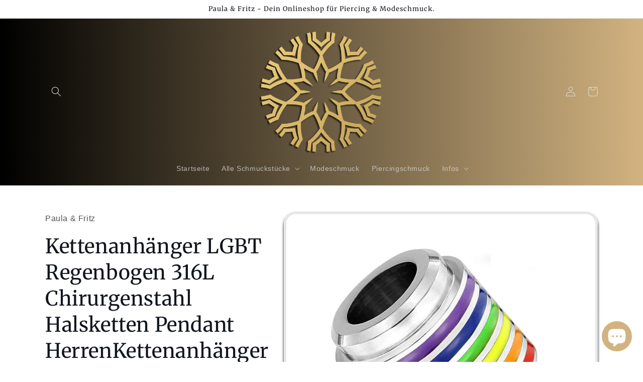

--- FILE ---
content_type: text/html; charset=utf-8
request_url: https://www.paula-und-fritz.de/products/paula-fritz%C2%AE-damen-ketten-anhanger-lgbt-regenbogen-316l-chirurgenstahl-halsketten-pendant-herren-kettenanhanger
body_size: 101490
content:
<!doctype html>
<html class="no-js" lang="de">
  <head>
  
<!-- Google tag (gtag.js) -->
<script async src="https://www.googletagmanager.com/gtag/js?id=G-C80V5ED30F"></script>
<script>
  window.dataLayer = window.dataLayer || [];
  function gtag(){dataLayer.push(arguments);}
  gtag('js', new Date());

  gtag('config', 'G-C80V5ED30F');
</script>
  <meta name="facebook-domain-verification" content="m5moq63faouwn2d1of7s8k26udfagv" />
    <meta name="facebook-domain-verification" content="35zun5a7oz9gcqokzfuc9ffb1txop2" />
  <!-- Begin eTrusted bootstrap tag -->
<script src="https://integrations.etrusted.com/applications/widget.js/v2" defer async></script>
<!-- End eTrusted bootstrap tag -->
  <!-- Google Tag Manager -->
<script>(function(w,d,s,l,i){w[l]=w[l]||[];w[l].push({'gtm.start':
new Date().getTime(),event:'gtm.js'});var f=d.getElementsByTagName(s)[0],
j=d.createElement(s),dl=l!='dataLayer'?'&l='+l:'';j.async=true;j.src=
'https://www.googletagmanager.com/gtm.js?id='+i+dl;f.parentNode.insertBefore(j,f);
})(window,document,'script','dataLayer','GTM-NGVBHM5');</script>
<!-- End Google Tag Manager -->
  





<!-- Google tag (gtag.js) -->
<script async src="https://www.googletagmanager.com/gtag/js?id=UA-252571649-1"></script>
<script>
  window.dataLayer = window.dataLayer || [];
  function gtag(){dataLayer.push(arguments);}
  gtag('js', new Date());
  gtag('config', 'UA-252571649-1');
</script>
 <meta name="google-site-verification" content="7PkdkxqrlrIiJbfZEcI3d8SBTv2HbBAqANFiHkmsqq0" /> <meta name="facebook-domain-verification" content="gttdiby52stdsksq5w8kx1lm05cjbe" />
    <meta charset="utf-8">
    <meta http-equiv="X-UA-Compatible" content="IE=edge">
    <meta name="viewport" content="width=device-width,initial-scale=1">
    <meta name="theme-color" content="">
    <link rel="canonical" href="https://www.paula-und-fritz.de/products/paula-fritz%c2%ae-damen-ketten-anhanger-lgbt-regenbogen-316l-chirurgenstahl-halsketten-pendant-herren-kettenanhanger">
    <link rel="preconnect" href="https://cdn.shopify.com" crossorigin><link rel="icon" type="image/png" href="//www.paula-und-fritz.de/cdn/shop/files/PF_FB_Logo-Profil_klar.png?crop=center&height=32&v=1670938100&width=32"><link rel="preconnect" href="https://fonts.shopifycdn.com" crossorigin><title>
      Kettenanhänger LGBT Regenbogen 316L Chirurgenstahl Halsketten Pendant 
 &ndash; Paula &amp; Fritz</title>
    
      <meta name="description" content="Bei den Paula &amp; Fritz Schmuckanhängern handelt es sich um einzelne hübsche Schmuckstücke, die an einem Trägermaterial befestigt werden. Meist werden Schmuckanhänger an Armbändern oder Halsketten getragen, aber auch Kleidungsstücke oder der Schlüsselbund bietet eine Möglichkeit.">
    
    

<meta property="og:site_name" content="Paula &amp; Fritz">
<meta property="og:url" content="https://www.paula-und-fritz.de/products/paula-fritz%c2%ae-damen-ketten-anhanger-lgbt-regenbogen-316l-chirurgenstahl-halsketten-pendant-herren-kettenanhanger">
<meta property="og:title" content="Kettenanhänger LGBT Regenbogen 316L Chirurgenstahl Halsketten Pendant ">
<meta property="og:type" content="product">
<meta property="og:description" content="Bei den Paula &amp; Fritz Schmuckanhängern handelt es sich um einzelne hübsche Schmuckstücke, die an einem Trägermaterial befestigt werden. Meist werden Schmuckanhänger an Armbändern oder Halsketten getragen, aber auch Kleidungsstücke oder der Schlüsselbund bietet eine Möglichkeit."><meta property="og:image" content="http://www.paula-und-fritz.de/cdn/shop/products/61o35JssjbL.jpg?v=1747466405">
  <meta property="og:image:secure_url" content="https://www.paula-und-fritz.de/cdn/shop/products/61o35JssjbL.jpg?v=1747466405">
  <meta property="og:image:width" content="1024">
  <meta property="og:image:height" content="1024"><meta property="og:price:amount" content="11,99">
  <meta property="og:price:currency" content="EUR"><meta name="twitter:card" content="summary_large_image">
<meta name="twitter:title" content="Kettenanhänger LGBT Regenbogen 316L Chirurgenstahl Halsketten Pendant ">
<meta name="twitter:description" content="Bei den Paula &amp; Fritz Schmuckanhängern handelt es sich um einzelne hübsche Schmuckstücke, die an einem Trägermaterial befestigt werden. Meist werden Schmuckanhänger an Armbändern oder Halsketten getragen, aber auch Kleidungsstücke oder der Schlüsselbund bietet eine Möglichkeit.">

    <script src="//www.paula-und-fritz.de/cdn/shop/t/11/assets/global.js?v=8830785395116216071675079262" defer="defer"></script>
    



<script>window.performance && window.performance.mark && window.performance.mark('shopify.content_for_header.start');</script><meta name="google-site-verification" content="7PkdkxqrlrIiJbfZEcI3d8SBTv2HbBAqANFiHkmsqq0">
<meta name="facebook-domain-verification" content="m5moq63faouwn2d1of7s8k26udfagv">
<meta id="shopify-digital-wallet" name="shopify-digital-wallet" content="/29582466/digital_wallets/dialog">
<meta name="shopify-checkout-api-token" content="2835829a628b6469dc69ec7c080c96b0">
<meta id="in-context-paypal-metadata" data-shop-id="29582466" data-venmo-supported="false" data-environment="production" data-locale="de_DE" data-paypal-v4="true" data-currency="EUR">
<link rel="alternate" type="application/json+oembed" href="https://www.paula-und-fritz.de/products/paula-fritz%c2%ae-damen-ketten-anhanger-lgbt-regenbogen-316l-chirurgenstahl-halsketten-pendant-herren-kettenanhanger.oembed">
<script async="async" src="/checkouts/internal/preloads.js?locale=de-DE"></script>
<link rel="preconnect" href="https://shop.app" crossorigin="anonymous">
<script async="async" src="https://shop.app/checkouts/internal/preloads.js?locale=de-DE&shop_id=29582466" crossorigin="anonymous"></script>
<script id="apple-pay-shop-capabilities" type="application/json">{"shopId":29582466,"countryCode":"DE","currencyCode":"EUR","merchantCapabilities":["supports3DS"],"merchantId":"gid:\/\/shopify\/Shop\/29582466","merchantName":"Paula \u0026 Fritz","requiredBillingContactFields":["postalAddress","email"],"requiredShippingContactFields":["postalAddress","email"],"shippingType":"shipping","supportedNetworks":["visa","maestro","masterCard","amex"],"total":{"type":"pending","label":"Paula \u0026 Fritz","amount":"1.00"},"shopifyPaymentsEnabled":true,"supportsSubscriptions":true}</script>
<script id="shopify-features" type="application/json">{"accessToken":"2835829a628b6469dc69ec7c080c96b0","betas":["rich-media-storefront-analytics"],"domain":"www.paula-und-fritz.de","predictiveSearch":true,"shopId":29582466,"locale":"de"}</script>
<script>var Shopify = Shopify || {};
Shopify.shop = "paula-fritz.myshopify.com";
Shopify.locale = "de";
Shopify.currency = {"active":"EUR","rate":"1.0"};
Shopify.country = "DE";
Shopify.theme = {"name":"Origin","id":140376178956,"schema_name":"Origin","schema_version":"1.0.1","theme_store_id":1841,"role":"main"};
Shopify.theme.handle = "null";
Shopify.theme.style = {"id":null,"handle":null};
Shopify.cdnHost = "www.paula-und-fritz.de/cdn";
Shopify.routes = Shopify.routes || {};
Shopify.routes.root = "/";</script>
<script type="module">!function(o){(o.Shopify=o.Shopify||{}).modules=!0}(window);</script>
<script>!function(o){function n(){var o=[];function n(){o.push(Array.prototype.slice.apply(arguments))}return n.q=o,n}var t=o.Shopify=o.Shopify||{};t.loadFeatures=n(),t.autoloadFeatures=n()}(window);</script>
<script>
  window.ShopifyPay = window.ShopifyPay || {};
  window.ShopifyPay.apiHost = "shop.app\/pay";
  window.ShopifyPay.redirectState = null;
</script>
<script id="shop-js-analytics" type="application/json">{"pageType":"product"}</script>
<script defer="defer" async type="module" src="//www.paula-und-fritz.de/cdn/shopifycloud/shop-js/modules/v2/client.init-shop-cart-sync_BH0MO3MH.de.esm.js"></script>
<script defer="defer" async type="module" src="//www.paula-und-fritz.de/cdn/shopifycloud/shop-js/modules/v2/chunk.common_BErAfWaM.esm.js"></script>
<script defer="defer" async type="module" src="//www.paula-und-fritz.de/cdn/shopifycloud/shop-js/modules/v2/chunk.modal_DqzNaksh.esm.js"></script>
<script type="module">
  await import("//www.paula-und-fritz.de/cdn/shopifycloud/shop-js/modules/v2/client.init-shop-cart-sync_BH0MO3MH.de.esm.js");
await import("//www.paula-und-fritz.de/cdn/shopifycloud/shop-js/modules/v2/chunk.common_BErAfWaM.esm.js");
await import("//www.paula-und-fritz.de/cdn/shopifycloud/shop-js/modules/v2/chunk.modal_DqzNaksh.esm.js");

  window.Shopify.SignInWithShop?.initShopCartSync?.({"fedCMEnabled":true,"windoidEnabled":true});

</script>
<script>
  window.Shopify = window.Shopify || {};
  if (!window.Shopify.featureAssets) window.Shopify.featureAssets = {};
  window.Shopify.featureAssets['shop-js'] = {"shop-cart-sync":["modules/v2/client.shop-cart-sync__0cGp0nR.de.esm.js","modules/v2/chunk.common_BErAfWaM.esm.js","modules/v2/chunk.modal_DqzNaksh.esm.js"],"init-fed-cm":["modules/v2/client.init-fed-cm_CM6VDTst.de.esm.js","modules/v2/chunk.common_BErAfWaM.esm.js","modules/v2/chunk.modal_DqzNaksh.esm.js"],"init-shop-email-lookup-coordinator":["modules/v2/client.init-shop-email-lookup-coordinator_CBMbWck_.de.esm.js","modules/v2/chunk.common_BErAfWaM.esm.js","modules/v2/chunk.modal_DqzNaksh.esm.js"],"init-windoid":["modules/v2/client.init-windoid_BLu1c52k.de.esm.js","modules/v2/chunk.common_BErAfWaM.esm.js","modules/v2/chunk.modal_DqzNaksh.esm.js"],"shop-button":["modules/v2/client.shop-button_CA8sgLdC.de.esm.js","modules/v2/chunk.common_BErAfWaM.esm.js","modules/v2/chunk.modal_DqzNaksh.esm.js"],"shop-cash-offers":["modules/v2/client.shop-cash-offers_CtGlpQVP.de.esm.js","modules/v2/chunk.common_BErAfWaM.esm.js","modules/v2/chunk.modal_DqzNaksh.esm.js"],"shop-toast-manager":["modules/v2/client.shop-toast-manager_uf2EYvu_.de.esm.js","modules/v2/chunk.common_BErAfWaM.esm.js","modules/v2/chunk.modal_DqzNaksh.esm.js"],"init-shop-cart-sync":["modules/v2/client.init-shop-cart-sync_BH0MO3MH.de.esm.js","modules/v2/chunk.common_BErAfWaM.esm.js","modules/v2/chunk.modal_DqzNaksh.esm.js"],"init-customer-accounts-sign-up":["modules/v2/client.init-customer-accounts-sign-up_GYoAbbBa.de.esm.js","modules/v2/client.shop-login-button_BwiwRr-G.de.esm.js","modules/v2/chunk.common_BErAfWaM.esm.js","modules/v2/chunk.modal_DqzNaksh.esm.js"],"pay-button":["modules/v2/client.pay-button_Fn8OU5F0.de.esm.js","modules/v2/chunk.common_BErAfWaM.esm.js","modules/v2/chunk.modal_DqzNaksh.esm.js"],"init-customer-accounts":["modules/v2/client.init-customer-accounts_hH0NE_bx.de.esm.js","modules/v2/client.shop-login-button_BwiwRr-G.de.esm.js","modules/v2/chunk.common_BErAfWaM.esm.js","modules/v2/chunk.modal_DqzNaksh.esm.js"],"avatar":["modules/v2/client.avatar_BTnouDA3.de.esm.js"],"init-shop-for-new-customer-accounts":["modules/v2/client.init-shop-for-new-customer-accounts_iGaU0q4U.de.esm.js","modules/v2/client.shop-login-button_BwiwRr-G.de.esm.js","modules/v2/chunk.common_BErAfWaM.esm.js","modules/v2/chunk.modal_DqzNaksh.esm.js"],"shop-follow-button":["modules/v2/client.shop-follow-button_DfZt4rU7.de.esm.js","modules/v2/chunk.common_BErAfWaM.esm.js","modules/v2/chunk.modal_DqzNaksh.esm.js"],"checkout-modal":["modules/v2/client.checkout-modal_BkbVv7me.de.esm.js","modules/v2/chunk.common_BErAfWaM.esm.js","modules/v2/chunk.modal_DqzNaksh.esm.js"],"shop-login-button":["modules/v2/client.shop-login-button_BwiwRr-G.de.esm.js","modules/v2/chunk.common_BErAfWaM.esm.js","modules/v2/chunk.modal_DqzNaksh.esm.js"],"lead-capture":["modules/v2/client.lead-capture_uTCHmOe0.de.esm.js","modules/v2/chunk.common_BErAfWaM.esm.js","modules/v2/chunk.modal_DqzNaksh.esm.js"],"shop-login":["modules/v2/client.shop-login_DZ2U4X68.de.esm.js","modules/v2/chunk.common_BErAfWaM.esm.js","modules/v2/chunk.modal_DqzNaksh.esm.js"],"payment-terms":["modules/v2/client.payment-terms_ARjsA2tN.de.esm.js","modules/v2/chunk.common_BErAfWaM.esm.js","modules/v2/chunk.modal_DqzNaksh.esm.js"]};
</script>
<script>(function() {
  var isLoaded = false;
  function asyncLoad() {
    if (isLoaded) return;
    isLoaded = true;
    var urls = ["https:\/\/cdn.shopify.com\/s\/files\/1\/2958\/2466\/t\/11\/assets\/globo.filter.init.js?shop=paula-fritz.myshopify.com"];
    for (var i = 0; i < urls.length; i++) {
      var s = document.createElement('script');
      s.type = 'text/javascript';
      s.async = true;
      s.src = urls[i];
      var x = document.getElementsByTagName('script')[0];
      x.parentNode.insertBefore(s, x);
    }
  };
  if(window.attachEvent) {
    window.attachEvent('onload', asyncLoad);
  } else {
    window.addEventListener('load', asyncLoad, false);
  }
})();</script>
<script id="__st">var __st={"a":29582466,"offset":3600,"reqid":"1e0ae272-8f33-40a1-a3f8-897fd5e71505-1769904739","pageurl":"www.paula-und-fritz.de\/products\/paula-fritz%C2%AE-damen-ketten-anhanger-lgbt-regenbogen-316l-chirurgenstahl-halsketten-pendant-herren-kettenanhanger","u":"33563439d363","p":"product","rtyp":"product","rid":8132612391180};</script>
<script>window.ShopifyPaypalV4VisibilityTracking = true;</script>
<script id="captcha-bootstrap">!function(){'use strict';const t='contact',e='account',n='new_comment',o=[[t,t],['blogs',n],['comments',n],[t,'customer']],c=[[e,'customer_login'],[e,'guest_login'],[e,'recover_customer_password'],[e,'create_customer']],r=t=>t.map((([t,e])=>`form[action*='/${t}']:not([data-nocaptcha='true']) input[name='form_type'][value='${e}']`)).join(','),a=t=>()=>t?[...document.querySelectorAll(t)].map((t=>t.form)):[];function s(){const t=[...o],e=r(t);return a(e)}const i='password',u='form_key',d=['recaptcha-v3-token','g-recaptcha-response','h-captcha-response',i],f=()=>{try{return window.sessionStorage}catch{return}},m='__shopify_v',_=t=>t.elements[u];function p(t,e,n=!1){try{const o=window.sessionStorage,c=JSON.parse(o.getItem(e)),{data:r}=function(t){const{data:e,action:n}=t;return t[m]||n?{data:e,action:n}:{data:t,action:n}}(c);for(const[e,n]of Object.entries(r))t.elements[e]&&(t.elements[e].value=n);n&&o.removeItem(e)}catch(o){console.error('form repopulation failed',{error:o})}}const l='form_type',E='cptcha';function T(t){t.dataset[E]=!0}const w=window,h=w.document,L='Shopify',v='ce_forms',y='captcha';let A=!1;((t,e)=>{const n=(g='f06e6c50-85a8-45c8-87d0-21a2b65856fe',I='https://cdn.shopify.com/shopifycloud/storefront-forms-hcaptcha/ce_storefront_forms_captcha_hcaptcha.v1.5.2.iife.js',D={infoText:'Durch hCaptcha geschützt',privacyText:'Datenschutz',termsText:'Allgemeine Geschäftsbedingungen'},(t,e,n)=>{const o=w[L][v],c=o.bindForm;if(c)return c(t,g,e,D).then(n);var r;o.q.push([[t,g,e,D],n]),r=I,A||(h.body.append(Object.assign(h.createElement('script'),{id:'captcha-provider',async:!0,src:r})),A=!0)});var g,I,D;w[L]=w[L]||{},w[L][v]=w[L][v]||{},w[L][v].q=[],w[L][y]=w[L][y]||{},w[L][y].protect=function(t,e){n(t,void 0,e),T(t)},Object.freeze(w[L][y]),function(t,e,n,w,h,L){const[v,y,A,g]=function(t,e,n){const i=e?o:[],u=t?c:[],d=[...i,...u],f=r(d),m=r(i),_=r(d.filter((([t,e])=>n.includes(e))));return[a(f),a(m),a(_),s()]}(w,h,L),I=t=>{const e=t.target;return e instanceof HTMLFormElement?e:e&&e.form},D=t=>v().includes(t);t.addEventListener('submit',(t=>{const e=I(t);if(!e)return;const n=D(e)&&!e.dataset.hcaptchaBound&&!e.dataset.recaptchaBound,o=_(e),c=g().includes(e)&&(!o||!o.value);(n||c)&&t.preventDefault(),c&&!n&&(function(t){try{if(!f())return;!function(t){const e=f();if(!e)return;const n=_(t);if(!n)return;const o=n.value;o&&e.removeItem(o)}(t);const e=Array.from(Array(32),(()=>Math.random().toString(36)[2])).join('');!function(t,e){_(t)||t.append(Object.assign(document.createElement('input'),{type:'hidden',name:u})),t.elements[u].value=e}(t,e),function(t,e){const n=f();if(!n)return;const o=[...t.querySelectorAll(`input[type='${i}']`)].map((({name:t})=>t)),c=[...d,...o],r={};for(const[a,s]of new FormData(t).entries())c.includes(a)||(r[a]=s);n.setItem(e,JSON.stringify({[m]:1,action:t.action,data:r}))}(t,e)}catch(e){console.error('failed to persist form',e)}}(e),e.submit())}));const S=(t,e)=>{t&&!t.dataset[E]&&(n(t,e.some((e=>e===t))),T(t))};for(const o of['focusin','change'])t.addEventListener(o,(t=>{const e=I(t);D(e)&&S(e,y())}));const B=e.get('form_key'),M=e.get(l),P=B&&M;t.addEventListener('DOMContentLoaded',(()=>{const t=y();if(P)for(const e of t)e.elements[l].value===M&&p(e,B);[...new Set([...A(),...v().filter((t=>'true'===t.dataset.shopifyCaptcha))])].forEach((e=>S(e,t)))}))}(h,new URLSearchParams(w.location.search),n,t,e,['guest_login'])})(!0,!0)}();</script>
<script integrity="sha256-4kQ18oKyAcykRKYeNunJcIwy7WH5gtpwJnB7kiuLZ1E=" data-source-attribution="shopify.loadfeatures" defer="defer" src="//www.paula-und-fritz.de/cdn/shopifycloud/storefront/assets/storefront/load_feature-a0a9edcb.js" crossorigin="anonymous"></script>
<script crossorigin="anonymous" defer="defer" src="//www.paula-und-fritz.de/cdn/shopifycloud/storefront/assets/shopify_pay/storefront-65b4c6d7.js?v=20250812"></script>
<script data-source-attribution="shopify.dynamic_checkout.dynamic.init">var Shopify=Shopify||{};Shopify.PaymentButton=Shopify.PaymentButton||{isStorefrontPortableWallets:!0,init:function(){window.Shopify.PaymentButton.init=function(){};var t=document.createElement("script");t.src="https://www.paula-und-fritz.de/cdn/shopifycloud/portable-wallets/latest/portable-wallets.de.js",t.type="module",document.head.appendChild(t)}};
</script>
<script data-source-attribution="shopify.dynamic_checkout.buyer_consent">
  function portableWalletsHideBuyerConsent(e){var t=document.getElementById("shopify-buyer-consent"),n=document.getElementById("shopify-subscription-policy-button");t&&n&&(t.classList.add("hidden"),t.setAttribute("aria-hidden","true"),n.removeEventListener("click",e))}function portableWalletsShowBuyerConsent(e){var t=document.getElementById("shopify-buyer-consent"),n=document.getElementById("shopify-subscription-policy-button");t&&n&&(t.classList.remove("hidden"),t.removeAttribute("aria-hidden"),n.addEventListener("click",e))}window.Shopify?.PaymentButton&&(window.Shopify.PaymentButton.hideBuyerConsent=portableWalletsHideBuyerConsent,window.Shopify.PaymentButton.showBuyerConsent=portableWalletsShowBuyerConsent);
</script>
<script>
  function portableWalletsCleanup(e){e&&e.src&&console.error("Failed to load portable wallets script "+e.src);var t=document.querySelectorAll("shopify-accelerated-checkout .shopify-payment-button__skeleton, shopify-accelerated-checkout-cart .wallet-cart-button__skeleton"),e=document.getElementById("shopify-buyer-consent");for(let e=0;e<t.length;e++)t[e].remove();e&&e.remove()}function portableWalletsNotLoadedAsModule(e){e instanceof ErrorEvent&&"string"==typeof e.message&&e.message.includes("import.meta")&&"string"==typeof e.filename&&e.filename.includes("portable-wallets")&&(window.removeEventListener("error",portableWalletsNotLoadedAsModule),window.Shopify.PaymentButton.failedToLoad=e,"loading"===document.readyState?document.addEventListener("DOMContentLoaded",window.Shopify.PaymentButton.init):window.Shopify.PaymentButton.init())}window.addEventListener("error",portableWalletsNotLoadedAsModule);
</script>

<script type="module" src="https://www.paula-und-fritz.de/cdn/shopifycloud/portable-wallets/latest/portable-wallets.de.js" onError="portableWalletsCleanup(this)" crossorigin="anonymous"></script>
<script nomodule>
  document.addEventListener("DOMContentLoaded", portableWalletsCleanup);
</script>

<link id="shopify-accelerated-checkout-styles" rel="stylesheet" media="screen" href="https://www.paula-und-fritz.de/cdn/shopifycloud/portable-wallets/latest/accelerated-checkout-backwards-compat.css" crossorigin="anonymous">
<style id="shopify-accelerated-checkout-cart">
        #shopify-buyer-consent {
  margin-top: 1em;
  display: inline-block;
  width: 100%;
}

#shopify-buyer-consent.hidden {
  display: none;
}

#shopify-subscription-policy-button {
  background: none;
  border: none;
  padding: 0;
  text-decoration: underline;
  font-size: inherit;
  cursor: pointer;
}

#shopify-subscription-policy-button::before {
  box-shadow: none;
}

      </style>
<script id="sections-script" data-sections="header,footer" defer="defer" src="//www.paula-und-fritz.de/cdn/shop/t/11/compiled_assets/scripts.js?v=1734"></script>
<script>window.performance && window.performance.mark && window.performance.mark('shopify.content_for_header.end');</script>

    <style data-shopify>
      
      
      
      
      @font-face {
  font-family: Merriweather;
  font-weight: 400;
  font-style: normal;
  font-display: swap;
  src: url("//www.paula-und-fritz.de/cdn/fonts/merriweather/merriweather_n4.349a72bc63b970a8b7f00dc33f5bda2ec52f79cc.woff2") format("woff2"),
       url("//www.paula-und-fritz.de/cdn/fonts/merriweather/merriweather_n4.5a396c75a89c25b516c9d3cb026490795288d821.woff") format("woff");
}

      :root {
        --font-body-family: "system_ui", -apple-system, 'Segoe UI', Roboto, 'Helvetica Neue', 'Noto Sans', 'Liberation Sans', Arial, sans-serif, 'Apple Color Emoji', 'Segoe UI Emoji', 'Segoe UI Symbol', 'Noto Color Emoji';
        --font-body-style: normal;
        --font-body-weight: 400;
        --font-body-weight-bold: 700;
        --font-heading-family: Merriweather, serif;
        --font-heading-style: normal;
        --font-heading-weight: 400;
        --font-body-scale: 1.0;
        --font-heading-scale: 1.0;
        --color-base-text: 17, 21, 28;
        --color-shadow: 17, 21, 28;
        --color-base-background-1: 255, 255, 255;
        --color-base-background-2: 84, 84, 84;
        --color-base-solid-button-labels: 222, 222, 222;
        --color-base-outline-button-labels: 84, 84, 84;
        --color-base-accent-1: 210, 179, 128;
        --color-base-accent-2: 30, 30, 30;
        --payment-terms-background-color: #fff;
        --gradient-base-background-1: #fff;
        --gradient-base-background-2: linear-gradient(136deg, rgba(210, 179, 128, 1), rgba(210, 179, 128, 1) 40%, rgba(0, 0, 0, 1) 100%);
        --gradient-base-accent-1: linear-gradient(270deg, rgba(210, 179, 128, 1), rgba(0, 0, 0, 1) 100%);
        --gradient-base-accent-2: #1e1e1e;
        --media-padding: px;
        --media-border-opacity: 0.1;
        --media-border-width: 5px;
        --media-radius: 24px;
        --media-shadow-opacity: 1.0;
        --media-shadow-horizontal-offset: 0px;
        --media-shadow-vertical-offset: 4px;
        --media-shadow-blur-radius: 5px;
        --media-shadow-visible: 1;
        --page-width: 120rem;
        --page-width-margin: 0rem;
        --product-card-image-padding: 1.0rem;
        --product-card-corner-radius: 2.4rem;
        --product-card-text-alignment: left;
        --product-card-border-width: 0.0rem;
        --product-card-border-opacity: 0.1;
        --product-card-shadow-opacity: 0.55;
        --product-card-shadow-visible: 1;
        --product-card-shadow-horizontal-offset: 0.0rem;
        --product-card-shadow-vertical-offset: 0.4rem;
        --product-card-shadow-blur-radius: 0.5rem;
        --collection-card-image-padding: 1.0rem;
        --collection-card-corner-radius: 2.4rem;
        --collection-card-text-alignment: left;
        --collection-card-border-width: 0.0rem;
        --collection-card-border-opacity: 0.1;
        --collection-card-shadow-opacity: 0.55;
        --collection-card-shadow-visible: 1;
        --collection-card-shadow-horizontal-offset: 0.0rem;
        --collection-card-shadow-vertical-offset: 0.4rem;
        --collection-card-shadow-blur-radius: 0.5rem;
        --blog-card-image-padding: 0.6rem;
        --blog-card-corner-radius: 2.4rem;
        --blog-card-text-alignment: center;
        --blog-card-border-width: 0.0rem;
        --blog-card-border-opacity: 0.1;
        --blog-card-shadow-opacity: 0.8;
        --blog-card-shadow-visible: 1;
        --blog-card-shadow-horizontal-offset: 0.0rem;
        --blog-card-shadow-vertical-offset: 0.4rem;
        --blog-card-shadow-blur-radius: 0.5rem;
        --badge-corner-radius: 0.0rem;
        --popup-border-width: 1px;
        --popup-border-opacity: 1.0;
        --popup-corner-radius: 0px;
        --popup-shadow-opacity: 0.0;
        --popup-shadow-horizontal-offset: 0px;
        --popup-shadow-vertical-offset: 4px;
        --popup-shadow-blur-radius: 5px;
        --drawer-border-width: 1px;
        --drawer-border-opacity: 1.0;
        --drawer-shadow-opacity: 0.0;
        --drawer-shadow-horizontal-offset: 0px;
        --drawer-shadow-vertical-offset: 4px;
        --drawer-shadow-blur-radius: 5px;
        --spacing-sections-desktop: 0px;
        --spacing-sections-mobile: 0px;
        --grid-desktop-vertical-spacing: 40px;
        --grid-desktop-horizontal-spacing: 40px;
        --grid-mobile-vertical-spacing: 20px;
        --grid-mobile-horizontal-spacing: 20px;
        --text-boxes-border-opacity: 0.1;
        --text-boxes-border-width: 0px;
        --text-boxes-radius: 0px;
        --text-boxes-shadow-opacity: 0.0;
        --text-boxes-shadow-visible: 0;
        --text-boxes-shadow-horizontal-offset: 0px;
        --text-boxes-shadow-vertical-offset: 4px;
        --text-boxes-shadow-blur-radius: 5px;
        --buttons-radius: 24px;
        --buttons-radius-outset: 25px;
        --buttons-border-width: 1px;
        --buttons-border-opacity: 1.0;
        --buttons-shadow-opacity: 0.75;
        --buttons-shadow-visible: 1;
        --buttons-shadow-horizontal-offset: 0px;
        --buttons-shadow-vertical-offset: 4px;
        --buttons-shadow-blur-radius: 5px;
        --buttons-border-offset: 0.3px;
        --inputs-radius: 0px;
        --inputs-border-width: 1px;
        --inputs-border-opacity: 1.0;
        --inputs-shadow-opacity: 0.0;
        --inputs-shadow-horizontal-offset: 0px;
        --inputs-margin-offset: 0px;
        --inputs-shadow-vertical-offset: 4px;
        --inputs-shadow-blur-radius: 5px;
        --inputs-radius-outset: 0px;
        --variant-pills-radius: 0px;
        --variant-pills-border-width: 1px;
        --variant-pills-border-opacity: 1.0;
        --variant-pills-shadow-opacity: 0.0;
        --variant-pills-shadow-horizontal-offset: 0px;
        --variant-pills-shadow-vertical-offset: 4px;
        --variant-pills-shadow-blur-radius: 5px;
      }
      *,
      *::before,
      *::after {
        box-sizing: inherit;
      }
      html {
        box-sizing: border-box;
        font-size: calc(var(--font-body-scale) * 62.5%);
        height: 100%;
      }
      body {
        display: grid;
        grid-template-rows: auto auto 1fr auto;
        grid-template-columns: 100%;
        min-height: 100%;
        margin: 0;
        font-size: 1.5rem;
        letter-spacing: 0.06rem;
        line-height: calc(1 + 0.8 / var(--font-body-scale));
        font-family: var(--font-body-family);
        font-style: var(--font-body-style);
        font-weight: var(--font-body-weight);
      }
      @media screen and (min-width: 750px) {
        body {
          font-size: 1.6rem;
        }
      }
    </style>
    <link href="//www.paula-und-fritz.de/cdn/shop/t/11/assets/base.css?v=88290808517547527771675079263" rel="stylesheet" type="text/css" media="all" />
<link rel="preload" as="font" href="//www.paula-und-fritz.de/cdn/fonts/merriweather/merriweather_n4.349a72bc63b970a8b7f00dc33f5bda2ec52f79cc.woff2" type="font/woff2" crossorigin><link rel="stylesheet" href="//www.paula-und-fritz.de/cdn/shop/t/11/assets/component-predictive-search.css?v=83512081251802922551675079262" media="print" onload="this.media='all'"><script>document.documentElement.className = document.documentElement.className.replace('no-js', 'js');
    if (Shopify.designMode) {
      document.documentElement.classList.add('shopify-design-mode');
    }
    </script>
  
<script>
    
    
    
    
    var gsf_conversion_data = {page_type : 'product', event : 'view_item', data : {product_data : [{variant_id : 43862881108236, product_id : 8132612391180, name : "Kettenanhänger LGBT Regenbogen 316L Chirurgenstahl Halsketten Pendant HerrenKettenanhänger", price : "11.99", currency : "EUR", sku : "SSPM-6575", brand : "Paula & Fritz", variant : "Silber-mehrfarbig", category : "Anhänger"}], total_price : "11.99", shop_currency : "EUR"}};
    
</script>
<!-- BEGIN app block: shopify://apps/complianz-gdpr-cookie-consent/blocks/bc-block/e49729f0-d37d-4e24-ac65-e0e2f472ac27 -->

    
    
<link id='complianz-css' rel="stylesheet" href=https://cdn.shopify.com/extensions/019c040e-03b8-731c-ab77-232f75008d84/gdpr-legal-cookie-77/assets/complainz.css media="print" onload="this.media='all'">
    <style>
        #iubenda-iframe.iubenda-iframe-branded > div.purposes-header,
        #iubenda-iframe.iubenda-iframe-branded > div.iub-cmp-header,
        #purposes-container > div.purposes-header,
        #iubenda-cs-banner .iubenda-cs-brand {
            background-color: #FFFFFF !important;
            color: #0A0A0A!important;
        }
        #iubenda-iframe.iubenda-iframe-branded .purposes-header .iub-btn-cp ,
        #iubenda-iframe.iubenda-iframe-branded .purposes-header .iub-btn-cp:hover,
        #iubenda-iframe.iubenda-iframe-branded .purposes-header .iub-btn-back:hover  {
            background-color: #ffffff !important;
            opacity: 1 !important;
        }
        #iubenda-cs-banner .iub-toggle .iub-toggle-label {
            color: #FFFFFF!important;
        }
        #iubenda-iframe.iubenda-iframe-branded .purposes-header .iub-btn-cp:hover,
        #iubenda-iframe.iubenda-iframe-branded .purposes-header .iub-btn-back:hover {
            background-color: #0A0A0A!important;
            color: #FFFFFF!important;
        }
        #iubenda-cs-banner #iubenda-cs-title {
            font-size: 14px !important;
        }
        #iubenda-cs-banner .iubenda-cs-content,
        #iubenda-cs-title,
        .iub-toggle-checkbox.granular-control-checkbox span {
            background-color: #FFFFFF !important;
            color: #0A0A0A !important;
            font-size: 14px !important;
        }
        #iubenda-cs-banner .iubenda-cs-close-btn {
            font-size: 14px !important;
            background-color: #FFFFFF !important;
        }
        #iubenda-cs-banner .iubenda-cs-opt-group {
            color: #FFFFFF !important;
        }
        #iubenda-cs-banner .iubenda-cs-opt-group button,
        .iubenda-alert button.iubenda-button-cancel {
            background-color: #007BBC!important;
            color: #FFFFFF!important;
        }
        #iubenda-cs-banner .iubenda-cs-opt-group button.iubenda-cs-accept-btn,
        #iubenda-cs-banner .iubenda-cs-opt-group button.iubenda-cs-btn-primary,
        .iubenda-alert button.iubenda-button-confirm {
            background-color: #007BBC !important;
            color: #FFFFFF !important;
        }
        #iubenda-cs-banner .iubenda-cs-opt-group button.iubenda-cs-reject-btn {
            background-color: #007BBC!important;
            color: #FFFFFF!important;
        }

        #iubenda-cs-banner .iubenda-banner-content button {
            cursor: pointer !important;
            color: currentColor !important;
            text-decoration: underline !important;
            border: none !important;
            background-color: transparent !important;
            font-size: 100% !important;
            padding: 0 !important;
        }

        #iubenda-cs-banner .iubenda-cs-opt-group button {
            border-radius: 4px !important;
            padding-block: 10px !important;
        }
        @media (min-width: 640px) {
            #iubenda-cs-banner.iubenda-cs-default-floating:not(.iubenda-cs-top):not(.iubenda-cs-center) .iubenda-cs-container, #iubenda-cs-banner.iubenda-cs-default-floating:not(.iubenda-cs-bottom):not(.iubenda-cs-center) .iubenda-cs-container, #iubenda-cs-banner.iubenda-cs-default-floating.iubenda-cs-center:not(.iubenda-cs-top):not(.iubenda-cs-bottom) .iubenda-cs-container {
                width: 560px !important;
            }
            #iubenda-cs-banner.iubenda-cs-default-floating:not(.iubenda-cs-top):not(.iubenda-cs-center) .iubenda-cs-opt-group, #iubenda-cs-banner.iubenda-cs-default-floating:not(.iubenda-cs-bottom):not(.iubenda-cs-center) .iubenda-cs-opt-group, #iubenda-cs-banner.iubenda-cs-default-floating.iubenda-cs-center:not(.iubenda-cs-top):not(.iubenda-cs-bottom) .iubenda-cs-opt-group {
                flex-direction: row !important;
            }
            #iubenda-cs-banner .iubenda-cs-opt-group button:not(:last-of-type),
            #iubenda-cs-banner .iubenda-cs-opt-group button {
                margin-right: 4px !important;
            }
            #iubenda-cs-banner .iubenda-cs-container .iubenda-cs-brand {
                position: absolute !important;
                inset-block-start: 6px;
            }
        }
        #iubenda-cs-banner.iubenda-cs-default-floating:not(.iubenda-cs-top):not(.iubenda-cs-center) .iubenda-cs-opt-group > div, #iubenda-cs-banner.iubenda-cs-default-floating:not(.iubenda-cs-bottom):not(.iubenda-cs-center) .iubenda-cs-opt-group > div, #iubenda-cs-banner.iubenda-cs-default-floating.iubenda-cs-center:not(.iubenda-cs-top):not(.iubenda-cs-bottom) .iubenda-cs-opt-group > div {
            flex-direction: row-reverse;
            width: 100% !important;
        }

        .iubenda-cs-brand-badge-outer, .iubenda-cs-brand-badge, #iubenda-cs-banner.iubenda-cs-default-floating.iubenda-cs-bottom .iubenda-cs-brand-badge-outer,
        #iubenda-cs-banner.iubenda-cs-default.iubenda-cs-bottom .iubenda-cs-brand-badge-outer,
        #iubenda-cs-banner.iubenda-cs-default:not(.iubenda-cs-left) .iubenda-cs-brand-badge-outer,
        #iubenda-cs-banner.iubenda-cs-default-floating:not(.iubenda-cs-left) .iubenda-cs-brand-badge-outer {
            display: none !important
        }

        #iubenda-cs-banner:not(.iubenda-cs-top):not(.iubenda-cs-bottom) .iubenda-cs-container.iubenda-cs-themed {
            flex-direction: row !important;
        }

        #iubenda-cs-banner #iubenda-cs-title,
        #iubenda-cs-banner #iubenda-cs-custom-title {
            justify-self: center !important;
            font-size: 14px !important;
            font-family: -apple-system,sans-serif !important;
            margin-inline: auto !important;
            width: 55% !important;
            text-align: center;
            font-weight: 600;
            visibility: unset;
        }

        @media (max-width: 640px) {
            #iubenda-cs-banner #iubenda-cs-title,
            #iubenda-cs-banner #iubenda-cs-custom-title {
                display: block;
            }
        }

        #iubenda-cs-banner .iubenda-cs-brand img {
            max-width: 110px !important;
            min-height: 32px !important;
        }
        #iubenda-cs-banner .iubenda-cs-container .iubenda-cs-brand {
            background: none !important;
            padding: 0px !important;
            margin-block-start:10px !important;
            margin-inline-start:16px !important;
        }

        #iubenda-cs-banner .iubenda-cs-opt-group button {
            padding-inline: 4px !important;
        }

    </style>
    
    
    
    

    <script type="text/javascript">
        function loadScript(src) {
            return new Promise((resolve, reject) => {
                const s = document.createElement("script");
                s.src = src;
                s.charset = "UTF-8";
                s.onload = resolve;
                s.onerror = reject;
                document.head.appendChild(s);
            });
        }

        function filterGoogleConsentModeURLs(domainsArray) {
            const googleConsentModeComplianzURls = [
                // 197, # Google Tag Manager:
                {"domain":"s.www.googletagmanager.com", "path":""},
                {"domain":"www.tagmanager.google.com", "path":""},
                {"domain":"www.googletagmanager.com", "path":""},
                {"domain":"googletagmanager.com", "path":""},
                {"domain":"tagassistant.google.com", "path":""},
                {"domain":"tagmanager.google.com", "path":""},

                // 2110, # Google Analytics 4:
                {"domain":"www.analytics.google.com", "path":""},
                {"domain":"www.google-analytics.com", "path":""},
                {"domain":"ssl.google-analytics.com", "path":""},
                {"domain":"google-analytics.com", "path":""},
                {"domain":"analytics.google.com", "path":""},
                {"domain":"region1.google-analytics.com", "path":""},
                {"domain":"region1.analytics.google.com", "path":""},
                {"domain":"*.google-analytics.com", "path":""},
                {"domain":"www.googletagmanager.com", "path":"/gtag/js?id=G"},
                {"domain":"googletagmanager.com", "path":"/gtag/js?id=UA"},
                {"domain":"www.googletagmanager.com", "path":"/gtag/js?id=UA"},
                {"domain":"googletagmanager.com", "path":"/gtag/js?id=G"},

                // 177, # Google Ads conversion tracking:
                {"domain":"googlesyndication.com", "path":""},
                {"domain":"media.admob.com", "path":""},
                {"domain":"gmodules.com", "path":""},
                {"domain":"ad.ytsa.net", "path":""},
                {"domain":"dartmotif.net", "path":""},
                {"domain":"dmtry.com", "path":""},
                {"domain":"go.channelintelligence.com", "path":""},
                {"domain":"googleusercontent.com", "path":""},
                {"domain":"googlevideo.com", "path":""},
                {"domain":"gvt1.com", "path":""},
                {"domain":"links.channelintelligence.com", "path":""},
                {"domain":"obrasilinteirojoga.com.br", "path":""},
                {"domain":"pcdn.tcgmsrv.net", "path":""},
                {"domain":"rdr.tag.channelintelligence.com", "path":""},
                {"domain":"static.googleadsserving.cn", "path":""},
                {"domain":"studioapi.doubleclick.com", "path":""},
                {"domain":"teracent.net", "path":""},
                {"domain":"ttwbs.channelintelligence.com", "path":""},
                {"domain":"wtb.channelintelligence.com", "path":""},
                {"domain":"youknowbest.com", "path":""},
                {"domain":"doubleclick.net", "path":""},
                {"domain":"redirector.gvt1.com", "path":""},

                //116, # Google Ads Remarketing
                {"domain":"googlesyndication.com", "path":""},
                {"domain":"media.admob.com", "path":""},
                {"domain":"gmodules.com", "path":""},
                {"domain":"ad.ytsa.net", "path":""},
                {"domain":"dartmotif.net", "path":""},
                {"domain":"dmtry.com", "path":""},
                {"domain":"go.channelintelligence.com", "path":""},
                {"domain":"googleusercontent.com", "path":""},
                {"domain":"googlevideo.com", "path":""},
                {"domain":"gvt1.com", "path":""},
                {"domain":"links.channelintelligence.com", "path":""},
                {"domain":"obrasilinteirojoga.com.br", "path":""},
                {"domain":"pcdn.tcgmsrv.net", "path":""},
                {"domain":"rdr.tag.channelintelligence.com", "path":""},
                {"domain":"static.googleadsserving.cn", "path":""},
                {"domain":"studioapi.doubleclick.com", "path":""},
                {"domain":"teracent.net", "path":""},
                {"domain":"ttwbs.channelintelligence.com", "path":""},
                {"domain":"wtb.channelintelligence.com", "path":""},
                {"domain":"youknowbest.com", "path":""},
                {"domain":"doubleclick.net", "path":""},
                {"domain":"redirector.gvt1.com", "path":""}
            ];

            if (!Array.isArray(domainsArray)) { 
                return [];
            }

            const blockedPairs = new Map();
            for (const rule of googleConsentModeComplianzURls) {
                if (!blockedPairs.has(rule.domain)) {
                    blockedPairs.set(rule.domain, new Set());
                }
                blockedPairs.get(rule.domain).add(rule.path);
            }

            return domainsArray.filter(item => {
                const paths = blockedPairs.get(item.d);
                return !(paths && paths.has(item.p));
            });
        }

        function setupAutoblockingByDomain() {
            // autoblocking by domain
            const autoblockByDomainArray = [];
            const prefixID = '10000' // to not get mixed with real metis ids
            let cmpBlockerDomains = []
            let cmpCmplcVendorsPurposes = {}
            let counter = 1
            for (const object of autoblockByDomainArray) {
                cmpBlockerDomains.push({
                    d: object.d,
                    p: object.path,
                    v: prefixID + counter,
                });
                counter++;
            }
            
            counter = 1
            for (const object of autoblockByDomainArray) {
                cmpCmplcVendorsPurposes[prefixID + counter] = object?.p ?? '1';
                counter++;
            }

            Object.defineProperty(window, "cmp_iub_vendors_purposes", {
                get() {
                    return cmpCmplcVendorsPurposes;
                },
                set(value) {
                    cmpCmplcVendorsPurposes = { ...cmpCmplcVendorsPurposes, ...value };
                }
            });
            const basicGmc = true;


            Object.defineProperty(window, "cmp_importblockerdomains", {
                get() {
                    if (basicGmc) {
                        return filterGoogleConsentModeURLs(cmpBlockerDomains);
                    }
                    return cmpBlockerDomains;
                },
                set(value) {
                    cmpBlockerDomains = [ ...cmpBlockerDomains, ...value ];
                }
            });
        }

        function enforceRejectionRecovery() {
            const base = (window._iub = window._iub || {});
            const featuresHolder = {};

            function lockFlagOn(holder) {
                const desc = Object.getOwnPropertyDescriptor(holder, 'rejection_recovery');
                if (!desc) {
                    Object.defineProperty(holder, 'rejection_recovery', {
                        get() { return true; },
                        set(_) { /* ignore */ },
                        enumerable: true,
                        configurable: false
                    });
                }
                return holder;
            }

            Object.defineProperty(base, 'csFeatures', {
                configurable: false,
                enumerable: true,
                get() {
                    return featuresHolder;
                },
                set(obj) {
                    if (obj && typeof obj === 'object') {
                        Object.keys(obj).forEach(k => {
                            if (k !== 'rejection_recovery') {
                                featuresHolder[k] = obj[k];
                            }
                        });
                    }
                    // we lock it, it won't try to redefine
                    lockFlagOn(featuresHolder);
                }
            });

            // Ensure an object is exposed even if read early
            if (!('csFeatures' in base)) {
                base.csFeatures = {};
            } else {
                // If someone already set it synchronously, merge and lock now.
                base.csFeatures = base.csFeatures;
            }
        }

        function splitDomains(joinedString) {
            if (!joinedString) {
                return []; // empty string -> empty array
            }
            return joinedString.split(";");
        }

        function setupWhitelist() {
            // Whitelist by domain:
            const whitelistString = "";
            const whitelist_array = [...splitDomains(whitelistString)];
            if (Array.isArray(window?.cmp_block_ignoredomains)) {
                window.cmp_block_ignoredomains = [...whitelist_array, ...window.cmp_block_ignoredomains];
            }
        }

        async function initIubenda() {
            const currentCsConfiguration = {"siteId":4384146,"cookiePolicyIds":{"en":19292133},"banner":{"acceptButtonDisplay":true,"rejectButtonDisplay":true,"customizeButtonDisplay":true,"position":"float-center","backgroundOverlay":false,"fontSize":"14px","content":"","acceptButtonCaption":"","rejectButtonCaption":"","customizeButtonCaption":"","backgroundColor":"#FFFFFF","textColor":"#0A0A0A","acceptButtonColor":"#007BBC","acceptButtonCaptionColor":"#FFFFFF","rejectButtonColor":"#007BBC","rejectButtonCaptionColor":"#FFFFFF","customizeButtonColor":"#007BBC","customizeButtonCaptionColor":"#FFFFFF","logo":"data:image\/png;base64,iVBORw0KGgoAAAANSUhEUgAAAL4AAAC+CAYAAACLdLWdAAAAAXNSR0IArs4c6QAAIABJREFUeF7sXQd4FtXSPlu\/lt5JI4WQkEIIIaSThEBI6DXSe+9VqhhBREA6AlKkKgIqVXoVUECa9N57CaR+Zdv\/zNndEJGSIHiv\/3XvzYPKZvfsOXPmzLzzzgyB\/r3+nYH\/wRkg\/ge\/+d9P\/ncG0L+C\/68Q\/E\/OwL+C\/z+57P9+9L+C\/9dkgFR\/vVmzSOtIP3fb0HJ2Bq3WyklnkC7EN577sJSPh\/WgEEJk7eRghwGd4oJ4i+ne3cd8Hm8seNYta0NhKZ\/37+2vmIF\/Bb9kogHzJCm3kp8Nz3D8YdtBy9GjT8myZRzdrh4evsL8NMcv18xrJF5kCBIRF6\/kNK3Wcu4PJXt80V00QsgaIWTftmF43MRhtZZaeAnRFOJYhjI72GkvlEubXuPq1af5yck+TJ3k8jYFaNvjrCwklvI9\/\/O3\/yv4rxYB0LxMRISb9fwxjSNsrayqu9hr4ziB96Yoqsy63dfatx+w\/CpCyO\/RbyMXmcycBu8OAiFSItCTfOPoiukzxpZSwkDo\/RBCQZl1wutOHZ7Rmhc4\/AhBEpG9QfPYPmp2IEK5+u6tYqPGDUz6juP5OxqWvf4o27SJNxv333qcf6pW22UFpXzv\/9zt\/wr+y5cchN4KIeRib68PvP3zoLXP8iyUrFYlREkI8SKxxjtxwo8IoUon9n\/YxxEhliDgDgJJiEDZOcb54bVndi2FRMFaOCGEqiCE4hqnh9WfOSqjIi\/AMyX8fztb3V3biE9TEEKBk4fV6Z5Zr0JteV+IgFJIWj3Nbdx907fT0O\/uluK9\/5O3\/iv4L192DULIA4QaIVTh6s7BAzVa2kEWe1kInV2sr2rKj5qMEIpf+1XLjKgwT3sJG0OyRZRbwG2vUHNaLQL2QckuWAt3hFACQij5o76pDbo2q1xGFJ\/\/usFAH3Wq8vlw2Bhr57TsGhHs7i5JojwmhJCDk\/UZ29AxoSV73f\/2Xf8K\/qsF3x8hBNo1cv5nTevXTQ1w5HkREYpw29voH5VJmDA+N9cYuWVR27phgW62WPAlEEMS5RZYdgenTUklCPk3SnCBo+yFEKoGP6N71ajfpXklF7GY9a7X0cedq34+ESFU68SG3s1srTUGeaPBGUMivU7zs0v0Z0kleNf\/\/C3\/U4KflYXIjz9GUgm0MKPY2tVBu4ZXcI\/e8U3HAHOhbG+D9GsZSmw+8PuPd+y\/FLBtSfuGwQEuNuBiylIuIVGiznknaEMJIqukjieYV2WVzRa36et2jUP8ne2KS6hGQ\/3uFjNhDkURaTf2Dm5k4S0ECLwq+BTFfO6VOAFOhNJchJSVRRBZJR5naZ79X3vv\/2fBh28DqaCdnJzY3cs61vT30Tc\/c+X+mKi6c0+\/YUXg98DUAe2botPSobf2DY02WiyIkEhsxZMMKWVN2T72q5VHfbZ83bZBWHk32yIJB60voVsH71\/3zcxcLZRw9UHwfRFCqQih2B1L2zUJKOsMfoaylRDSsNSpMrETlmpYqvqtn4dkFJqUjQh7kUBIoKQGfglT1pfgffB9LDjvsZE+HruWtFv466m7E2xyic1Vus17\/tASPOifesv\/R8GHbwJYUNcwI9R5UPvkNkG+di1FxPsLFoLUGsh1DhHjGr5hwVRHMw4EkSCI8IeHRiaaOK7osCBJCc377veFWdO3UVu+btsotLybrWLpIAKkUBJu\/XrvRmkEH04ZEPwaCKHonUvbNS6nCL4kOw+I1ZBn3WMnrSzv51rnl5Udq+YXWIo+g2YIdPzc0+h6nRceLoEw6sBxRwg5blvSdri\/l30TkkQSTdAnaZaed\/rk1W9rdludU4Ln\/GNv+f8m+PA94JgCOuKdfXL0Ss7IefCiWORiahjStOvEo+DMLguuvWHVwMyIBHsaIVQx+8jIGkYzT4EFD1Y7QRLoyNlHO+t3\/vrGloXtm4QGusg2vmLSExJx+5d713xKofFV86omCP7uZR0a+nk7WhV3mGmaPO+ZMGld83oRDaaNSAsymXmkbgobK0Ya89W5MtMXrH\/whu+CkwWEPowmybBr+waOsZg4vTxu7LiLZb1sr7UYuTNs9epfjf9YyS6BZvunf5tq0ogNG1aybVkrrHJmj2WgCiM6Z1ZtOWFYWozZxMvmAgFuJ5I0LL3cIXJc2zd8OJgZ4QihNBD8I2t71nJ3sdYBygL\/o0gSmSzCab\/kLw5tW9ShaXCAs60shFj6kd6GvH5yzaGAlKw98svffIHgg0MNgl9169cdGgb5g+CrvrGESFK65F1t6k\/TR2U0bVwr1FMQxCLBd3LS3bMOGwfO8ZtMKz1CqBxCKPGjXqndOmeGhXKCSBCSrBtokpByC4SxFevOzIIPmT+ufqiPk9uNmt3m\/b86Af7pGh+bNB4eDrYbZretV87XuhdNsx4V0qb0vnH7aSRBEMF3f\/kwRSIQK2tjhAhRQhqGzlu3\/ZJ\/xxGrH71GHsEcqKAIYuVjG3rVcXOwMohqkFQiEauhr7pEjdu15et2zUIDXW0lgGDUKJaEeJ2O+fbE2dsDa7Rb+qQECggEMtDeVp++dnaLTn5ejr68yGOrSTXyCZK4Urba5K0LxzdsWjPB30XgnwNGru62t\/SBH4Nz\/DoUCbS9M8QK9HpNrWs7+\/TIN3LyKYY9F4QcrNnsTsM3J6zZcfqJh4MDe3B9+7U0idjHj82f7r5+dV3fvpvNb97D\/\/13\/[base64]\/WtN\/wwh5DNxSHr3ZhmBzTi8n0XR1sD8fvpqbpfqrRYce8MG+6+X\/H+i4IOgQGjf09qgrfrg2MjZz54WagmMn8MCEUijoSyjpu6ZNnvZfheGofyu7hkQR5EULZuwsmDSDGG5dDmnckLLL8+8YpVAO4JJgFGWSSPq1GpVN8xZFMG8kH\/DuoxNvl25Uat2fNOpecUAJ52FEwnYEM+VrqxLSUK6ZeTFcQHJU+a9AKXCiWUDgasF45t0a5Di37XQJLIQiRUJoihmAE9kWRoVcNy9cklTN+9e1qFZWU9766LDQJJQXqFlU3jdL+u8RuJU276KXqepdXpTt65IRIxEgPEnn1QONvqnaR2WN\/rt1G1NeHCZWlvnt+iTZxIYAoJkBIFESUS2Ou2TXb\/dCWnZf8WbfIn\/auH\/Jwo+aGI3xfGMSorxT187p2VlkxEWTyhia1nr2esecRO\/yyswVejeKjZiXP8UbxMHkg+eKRjCArLWstvtK48D5\/Vl5oEKL0IQK6F9k6iUTweneEnFLHaDnrV0+mjDujWbfjfUrxEcOmlomrtBy9JiMbtcwraziEiS4s0Wy\/ycy4X9FMgQ4EQHnY72XTO79cdhAU41OEGiioaCN6kENjciSca0cc+F3T1Grd9f1ts+ZuuC1rVohmRl80SOJD\/ONS2o2nBOl9dIGzal4Fs2L2w7IMjfwVcSEBLhlJIQogiE7j8yzY\/94Kt5CKGYAys7DnNxMnjIf62cCCD8iBpVLnXKuP9qqS7B4P6pgg+h\/Vhw0OBI3rm4U2JIBSdrSYCFUdgyJMlfv5O7O7bJl7cgMHRl98AkLcvSEubTyOALSZI8TwjNvWImvYxFCScL2MzJ8J5OzaqmfjIg2RvegSUF\/AVwciky7\/CpO7816Lr8qU7LlJk1un5IndQAW47nkQCbBM+whM0sREkWnZY9vmTj6bqDszboNDQdcnXXgCkSIQbxoOIxYkQgieARkkik1TDoweOCB416fTP96s2nVwZ2iq\/Xs2WVxgxF6wWQWvwdJCbGPcwpnB\/TcO6ruEFwspRBCEVVDHTL\/Glhi6YWiwAbW2bVSRKytjWYarZeVPv3C\/dd+3dM7D6gbeUkThDwOIA1AfOl0TEn6\/ZaHnfy5IN\/PAnunyj4IJD2AMchhCA8H2pvq\/c\/v71\/uCCIpKzRsQwhvZYRPpv78+qJ8\/Zq61UPCVsyuZF\/oZFD2CwisB5GepY8f3T37Sq1hvyJ0VicQpDct118jY97J3kXmDkFuJEPCWxakZR0\/NL9fbU7LrslCILzB3UrVvikT\/UyVjqaVvAkfB+mM0gSsjFozkxecmhxh4bhvRmWLiuJvOJeyo\/GUTeasmzZd+lw11EbFiAkGKd+VK9Js7TgpiaLhZRZCgTW1vAtBIVQQYE4L7T2jG4vUXawxmBOBdM0mXRuc9+hJC3aKUwH\/DaIAZy7kD0nvcuS9VHhXnXXzWrWvcAiUPBsQZlPmkL89gN32nYf9cNKzIr7h1\/\/RMGHKQczASKrMUApgMBP33ZxEVn9aribTGZsj2JNKPHIysA+Ckqbse3ew1znn1f0iA\/wszXwoMmwdqUQmCI6DTnTKeqzfi+YPCppDJ4P5k7wyi9bRFar7GUFnB3YXCATWFDhXzWEVJDLHwqtM\/0kxwluGpYue3pLvxCWRTTFk0gkAXMnZeeaQEhL08jCCViwwNmGlwFiRBEEsrZjLOkdVs05dOzqRoqibFbM+KB7fLh7DTPPE4QoUxTgObDtGIaUWIY81\/2TzfXXbj595SXyCHENb5irrH6pPds3rhgDMKhs3MmnF0ESp8Mz5vY0i3zskR86D9PraXu8sbDfRCGGIBBPoO\/Lp05rjRACqLik\/KP\/[base64]\/3jnB\/1W9MjNNYPQv6iJVfiyUsXAMk23LmrV3miyUOp7wacFKvOEBYfGzFy0\/8b2JW1G+3s7lIONgUmhEjjmOGJ8LqX9qvSrV+\/e\/v+g7dVV+K\/dlW8YGCwqRGghyARU3mCdhvW7uKN\/RZqigDKvBHewHS5cuPbkXHLL+dey+qZW7dy8iqsEGLgit7DKrAZdcqk6EeBL9cJgiuJIhyjvgb93iq7kGbBwQhM\/eysNIwgKboltfgERiBI5QToUUX\/2rpzcQkgqcerfPi68X9sYJ4omSRHb5oCkyHpbpjcgQKLQ1Zs5x+I\/mDcSIfREr2fdN8xrO7Kcl02kAFgjHq6g7DMakZRQuGH7pfV9xv70MUII+Pdgd7+oicHEAeUQd2VX3ywCkXaAzMinC4EoipAePCr8OaH5wtkTh9Tq1SgtMF6UeEoSZV8JH600adyy72bPHqN\/XFaC4Ng\/Rpb+qRpfnWA4xiFaGa2YPT592sVW\/nRAmnt+AcRZFK8M7HAdI8759vDhMVN3Gm8dGJrEc0JRviyIQY5R2hJS84uMF1ZOpUBA0AeiqrDJIKjlZm3Q+B9b0zdIqydo0JyYF49lWEIMSYksS\/7qU23KpkKTBQTPsW5SUNi00bU8tDRL8UpwFUwfSF6hCVL4cfuFnX3HbgBmJbgFXj9\/23msr5dtuMBLpIrciKSECJGCTWoeM2v\/rHkrDs1CCEEQzvQSoYSxg0ML5mBC2yaRLcb2TnTjVJ4z+EB6Wmw1aF0PK70mcfaY9JYmk4UEdgc42PAlNEuhJ09MP0Q1mdsSIQTktX+8iVNcq\/1jdukrHDcweUATgy0O2UtltizqEFMxyMUaHEl1pay0jFSz09I1ebm828\/fto8FzF1WtsCxJ9GdnIKOVevMWvSKdwAqAg61j5KcAuaPl42VznvPtx1CHB10GhGUMdb6YBsjxJBIMJuFzcF1Zu42m3nYLK5xkT5BSyY28mMZggIBA3sLnNgVG8+uHjz+p\/HKu72\/m\/bBkLjKnkm8APaNfGHqAkEgJxutqc3wjSPWbTsFTmY2QkjZ4X8aOZyIniq\/39ZGF3FuU+\/IQvCBlDgtzSJxxtLjXy358ajryXXdGhWYePwF8nFEIHsb5nJU86WJ168\/gs31JirEP0qO\/tMaXzU2pFUzOjhl9l30OgrBqyZWtWMjAHqkKCL04vb+SVotY8ACoxzsNMPed4sa9+300XUbNksP9YNAFL4ICRl0tPDZV6cqTPpq46XXrB68B0wHEH7Q\/JCd5U3TlNv5Tf2iWD1FgxWD4VJJRtgJCkmcGa30T528V7nf3cXR2u\/X7zsHMRRJ6Viam\/HN0S\/HztwxU2GU+nw9vsmQmok+1bGmV8whDJ1KJLKxZvPCay\/ocfvh4+0IoaeKFn7VkOFEg3gHwL7gnFf4fWOvJL2OwjCmOvG5+dzxiAZzrqye8UGtSqGu1hIvxwYgmqvV0FdX7bocPThrw+O\/INUwDrF9w0p2i9eeePYXnvNOf\/U\/KfiwAGCq0Ad+7JsSEeQwac2uWzVb9V544y2+ELQ+aOFUP2+n5CNruqYWmnnsv5JgTpAU+nHryXW9szbc2v9d95Y+XjYO6qkNwuXkqH+sq\/AJxAbexEVXc3EBJQHhh83mRxCE8+mNvata2eoYBMQxTACACC+JKFoUBYGaUTbpi7OK8DuW93Urc\/iH9pVHTzswd8bSfSD0sA7+I7qndOrVJrKF2QK2BvgLoOkBpxeQq7O1KfGD5R2Pn7kODnhuCcYK0wgM08oK36jCsslNUuMreVgJReApIFrELY+EaQcc7HXBJ9b2DDPBvBGyI06RlHj\/kSk6ocVXR95iTVQfia2XFui05LMGP565+GR4YsuFW97iWe\/8V\/5Tgq+aDq7rF3WsH1\/RfQwEVAx6+uKK7Zfjuw1eUVoNY6sIVeoPX7ZqG1fFsyyPD2YCkRJC1gbaGFLnyykPHuZ6XtszqJWEJHh\/0WWxEAv9UiZ2LuHsqtwaEH7Q+iD8\/qD5f\/uxe6STnY6FigjY6FGjrwwlnjz\/8MPanZbAd8HvPQnyLyOcv3Jvo\/JOv2YZYZnTRqb3MHEcJWP+coAMjB1rHZPfrM+arnsPX9qMEMorhdkBRLsghXYR9UFGWNXxQ2v4iEVwpoR0OsZcuf7cbx48KfDb912nWFdHnQZQH+wAw2moZZZ5JU59E5P1xamDX4cT11VL0+6nNnWdyklSJI3Im2azMCSs\/txVJZzr93bbf0LwgXIA9nK5FbNbd60ZVbYdpyyEQPJIR+sOnswlE1NSskpK51WPdHDiUi\/uGNTWoKesQFPChYNBDHPHperYKfa2hhqXdvZJN5lx+FW2dBCFfjv9oEvDbosWlGKW4bGwsOBYg+CDVvUz6Fn3337sFmGt0zAyzi7byrANdBrq7pL153sMHb8e6L35CKH7Cibu4+xoXePQD52HkYiwkekORQYa0rFifu\/Pdvf\/[base64]\/usfjjPAyVAfh\/LkMLc786Ej5664VVktVdNbHHND8IPjrWPna3eb\/93nYPsrVjWIsi2MoT9QV4Nes21nh9trLJ66xk4j7DzqWWoque395+AkOQgV0yQ9wtJkIiipMJ535\/+ZOyM7XMVuLK0DiZMqGrnA9kuJO\/E8KT7jwvkPQnmDAWZW482Nu39bW6Ar0PIjq\/bhJuBjqlcJIm4S7e48hkd5l4vgYQVh4ArzvykztCa0d5VRYlkMOlZJmUgDYtMt++ZWyW1WgCb+T9y\/d2Cr0YRAYGJ6t8hvs7H\/ar7mIBGoEwKLAZNStyjp1zfkPTJsOBvulT7vkbDWmGN5n1avzJnAQqArG0NBoZPaL5wyJkL97wGdExoOKRznB\/WqnjhCWRl0Dxbu35fmQ5Ze0qq0YqPR9X84PCC4IPm94oMcQ9cMau5v4akGBBmCKTJ3DiCt7XTr2j70ebuGzYcBZ8ics3cVsPDg1zDkCQjOHLeAI7IGrfuvzy387B1Y0pp3hQfHzxSzSSDBJfgc9v71KIRAacu1upwg9ki7A6tO\/s8QRChl3f2ThD458WECYTEx0\/NA2I\/mDfjTQuhnDAA\/Qa3qBPWYeyApA84Dk4dlVuNWbFms8DPCU2fM7gUJlsJXl26W\/4uwQcBgXfRy6e0b9JuyGJSEDDBzHPKiHox7ZuGO5jNcIKTmGEJVAKCEu\/demLMrJIxff9rPgmeCdHVqgih6tuXdGxVIcDZTWGq4fm2ttE\/cY4Y08MiCKl7vu3ePMDH2hYCNGqylFZHXx3ZfWvQvKNH3+TYvk7zqxXQohTh94iP9A1fM6epV0GhgAkJwA3CdAOCQwJBfuqXNPXA4M5x3ft3iq\/PGTkC0yyUaC7FInTvXuH3Mc3mAtuyNDb9y8YIJhk4\/pBJVmnBZ01qJUV5GLDQY9qFhKz09HXPatO\/E0UxZNPXrWsEeDroVCAY0C8ra2q1Z\/yMzDeIlsqhCrQ2aOvuWtq6p8FKa0tg9Ay+jUCIFhBD0bv8q8+srZhs0qpZLaIze6\/4tXRi+9fv\/jsEH+xM0Mraw1sHNQ5w1U\/[base64]\/Ffe9b8EHo4aj1mTCsVkbHzOgs3mIhKZIQTDx\/sErdObseZudX0DC02+0DQ2JFQaIAxMNBJYwqiJKONKy6WfDsc4IkCWQBc96CBEIQ7lzLznuYI4jzFu9z\/v3S\/ViDlk64umdgZl6BbDaBIJEUiZb++PsnQyduymYYMu7WvmHNeJ4j5cxbmehFO+omeASPGfYOJhO+FfwXoDeA8ONNveebDvF+ng5aOZgGm1qhRWNuOw75KuCivBRONtqcxDbfxP9+9ibEFJ6XUXj7AcK4wBSDGkHxKTF+Vb8eXy+IK2bH63VsQcV6X\/bNfmZKdHOyqvjL6k6VLRZB9k8QgbQayvTF9wddT53SFaZHOxsMOrPB3YlmXB0crbR6giwwmuhTFx87nb\/4IKicr3ObtMRyVQgs9QpfCoTAhjV2\/2hr\/XU7z4Gv4Lz+q5aDyvnY10eixBCkdLOgUOhSpdG8F7lSb\/\/Vb\/jN9yn4RVows3alxjM+rtNTkgRcJwY0HJSzsLbR3TFUGP0N8EmCyrmW2764XQWKIjCcp9roIilKYCJgMwDbMPJpQIHhQCKJYWhRp9eA\/0hlPyykZLqxbLvaWbOcd9L0Jk+f5oXq9Zq4hweH1s3OlQ8PXBuHIFB2Htc\/LH3q9Hc0w7AzoYIBYPyAMlXQ6VjvQys7hdvYallZ5p9POf4ehaiGuf0MkdtmyObWew+ehwDV2\/gcL\/sMeKFaIyjJz8MhZvfythXN3HM\/Wacjpdrdfmhz6uztaMhTPrmhRxLDkrTicOBn2lkxRpg0i1mkOFGE4BohChBkw2kqBJwMOBQO8y9IhJyAIyHg8TEUUbBy85URo6ds2Qoo05ZFbT\/zLmMVjiRJATYkxFDo1u1HhY2qt1py9B2txWsf874EH54LQg78lrg7B4eOoQnKEQhS8qXg1JDThtD50IxZ+x4\/zfcc1j258uDOcWVMnKzx8eAU9KHIQcL5oSrg9wJ7BCsorM9l3ruN7pFNxTF1EUJ1vN0dko9v7FmtsNBc9CiWJdCaHbfSuo9cAYL2Li4YMpgWQBWA0iSg+f38yzoGHfiuU6BRqfYgb34QFznBgyAlxDIUOnb2\/uR6Xb75SBH6d8WLgTG5Khuxhk7LVL68s09MQQFXtPYMTUqTFp\/oPXvpXnC4wzZ\/3aqmv6ejDgh12A9Q1gGfwjiLQf7VogGqmfwKVVr9V7iXJkiUX8D9GNkYk+\/8vv\/yg49C\/RyjJImgIMqtJqtRBIncnHXHxq8+UX3ChB3vvaLD+xJ8Nb8TFj9ep2Vib\/[base64]\/UR1bxmTMqBTpBOkWarVF+QTVz5Ji4Renuoic01mnMrKR3WObfSaq1GNF3R69DRfN29cwxHxlTxiRVGSKztg9riIKERJdjZM7tzvL6ZnTdl8sLQT\/jb3v0\/[base64]\/zjzg2CLCLimDAurwi5rfcUvUSLTMptT3RDwGzIpQqcl86csPPLhl8sP3pg0vPagesllkwTItVGOEGwZUSQ88Hy34T913Hv8xm\/v6fv\/NE\/vS\/BVraeG9XFkkyAIx7PbBsY4WDOsiIM62ArEg6JpSjx+9u7JWu0W3xzRIyVqRI+kMkbOgrk2IhKQxaISASjEMDjjDgs7Q5NgUyJI3wN\/Cu4C5qNBQ6Ml6890GTB2HSAIaZ0zq9QY0z8lUI3Ww4LbOlgbqzT42P7yZcxwfNcXCBYEj4DWAJs\/0MXR4PPb2s4RAkcDpC\/n1WqRMPfbk93GzNoJfPd34cy+7DvA7KwIgg+b8OTGHhlali7C8uEXrG2YGe6xUw9AORWapsNv7O1TNT+Px2YYwMxAbaNIOB2gkBbYZyDBtGSGli2whlCtgcL2C0EQpKRhEbr9qHBrbJMFM4Z2SejSMTOsAc9BrxhQS5BegItySRzHX+4\/dluvnYeugdADB+ldn3YvXdf3JfjwMjWyCfYuLD4IfzmCQI4PDn0UJwicbPaomkIigZOC5q48suPDzzdl21hpHS0W3gwmpiAIooWXANaDZ5IsS2kkOCExG4HUOTva2EWEehpqV\/OzCinvSpbzcdQ6eTqg+LQZsQdP3sD1KPu0jU4d2j0xACwo2RUgka0dkxfbfJzT2bPvTeAgdA+bH2x9CNp5b1rYLjHE39FaFOWKEPZ2urMOlT8HoVQ893e9\/\/[base64]\/v1ZDO13bOyQOvPoi4cfHJYEYGuUsXX\/2p9Pnb97gLJKlgLPkX7n8lLv1IId\/mlsIEwM3grYCJxIWFFf9Vf4dNgZwYE5XDitz59ipe0BzBlpu9dGDatbu2CDcU651LKM6nCjdOPrwpn8JqRFvM8kYXFKgzeosTVW+sqd\/BsfxtIruGDR0TvdJP\/uvWXP4TdXW3ub96u+oZDUIYlVZN6dl7Qr+DvqiYlWIQK7Omr32lb8YpFSu8LK20ljn5ZtBA4OQg3ADygR\/whrAD2xUVVBpjYbROdrqmbJethZHW22hk62BsrPTRbTICG5mY83gphmqMw8mqYO9\/lmjnqvrHzh264Tyjr9N6FXB\/CsTWpLfVYUfNL\/KafHXskyZizv7R9I0wGbqASHbnAxYAnAqkpIIriAiCLOWIY0kwT6zSJZr164+u\/bLiXsnr11\/cGPz\/qvm85fvgqkCiwubDDQHUJshHQ\/IcFDqO3nc0PT01nXCPIo7Z4LI31q6x9YvK6vEhLiSfO+L90DkFJciLO\/rnLJjWauaAidj+Ni5J2jx2v3C+JTmc96nUwfKAViauCDtxnmt65T3sSsSfJh\/Z0fNboeoyZBMDkW0YLOCrwHzCj8g8PCn4OnqaEiN9bQtU8beO76SZ3hweXt\/miB9SRI5cSKhEUVBK0mIhNi7IAqI5xT+kTIrYBHptUzBqOn72y5bcwxwe\/n0+Juv963x1c9RhR+OfeC0gOb38fF08DmwsmsYAYY8roqgGO4K2gEYMIb7lICTGv2E0Kycr0pKOpY2Gmy1Zx8+5n5duf7I0oUrTjw8c\/UuaH1YOHgflCBJ+npSs3o1qpZ1AtcCO2NQalAUbh19EO2bmZn5PrWN6lhWn\/9Zw\/Zp8b6ecl8rRe8QwJEmNpVNmQqw6\/u61OgtlCCP2TCvVb1AH3tdUd0rCDtba064xU0GFAroF2BGwiA5rVZr17lZRafMepUyKwU4ROXmmaKMZkknSTwBDWJUvFnFezD6hpPwn1MiioQAWAu0VDhxwYlh81cehGy3\/4jQ\/10av7jwg5MFMB\/Y+7ABvBKr+gatn9s6oNBoKQLunwOXz8voYfhTwenlB8pGEp5izIERgdglkIh8ptUy5x8+LVi\/6+CNU70+WufFcVzc1583rVs91scRglYq2MZz\/KlyqdPABHtXmPmLggvDA2wc7PsaR9Z2bWFvq5NL\/8FGV\/5npWWv7Thyt1Lrvt+AafE+LhB80OQg+LFLJzXJiAl3tymy8RGB7K3Z465xk6Ps7e2tBrSrHJwQ4ZXi42OXTghSoIREB44XaUislzlFsCdwYpXiMBXD+tW6Rvgb\/zitWpYS9h25M6ndsDWQZgnJ8e9T4bx2Hv8uja8OQq17CYugclrcxwyoGdm9RRVXqDOjVgfGtQhUUl9xoVcwfdU3wLdgDaPGxTAxQGY4kpREs+S9I6fu5zvaaT1cHa0MEBeQaVMI8bx4xL\/6FMC339cFJgZ8a7KXm336oR861DWZcdE+WVHi5HGodiCJt+4Z4xJbzINCt+\/jgnFAMBEEP27h+IYZiZFeSllzZepIdOdZjrDD210XVVDIBwmCQOISI0W0ajnmIOv4IhdVDqRjQin8vUw3gU2BN0ex9aNpScovFDdENpzXCSEEKYjvA7Yt8dz93YIPA4NjFI7\/YCXAU5EgkNsvP\/SMqRrhbiUXOyKQyWhBQJTiod6lKCIe4\/ZQ74VAkNRAyRU3FK0vRwBlba6CI8WrFmN6vhwtLTopCBD8o\/7VJ8PJ874uyNEFxKb61xMadawR61uW5+VqavJGVSI+ULuGRWu8EqY3fk8DUZtOACc\/fsH4hnWqvSD4xd\/7vCa\/\/F9V\/[base64]\/YGDW2Q42fFYFwlOV3Lkjc3HHwc1WPIMsxcfMdX8WZ2CWvntKwf7O+gdFv545teFPoi5AesSWheDZUhSKjrQ0hQl+fitUcF9x+ZzScvPsw9cOzGw\/x8M\/foSaGx0MJzz56ZckkS3aco6izLsocLCgrOlzJWIUN9ikW76PNmIQF+upyEzKU3\/+r8vK3gAz4N2owyXvl0oTnHlFZgEeZu3XX5kzc0Wyg+XhByEAw4goFEBYgMzhRU4Ek4nuEH9Aa8D+6HH\/hne52WsS\/r7ujwYY9410pBrlp\/DzuNkRcJSQAk4c87UDYvlGKvGFqT4OS4ceThrfcFZ8JYgaacVN7PpfGe5W1SjEawyVShV2wEJaZA0KJ090Fhu\/jM+RDIeteX2m0FNH7chnktGwT6OOBN+DpNj6PhJEIkQyMNTUp3HuQU3LiXXzjn28NXj56+ezcv3wI5xLBRoWUQRn0UE0atwQP\/Hf4eqrzdU5zZkipHkE28\/pUqeDp\/lZXW3t6eGSTy0jdBtedBfnRJn\/PSuXwbwVe1dUCL+pWjZ45Oz7Jwog7ME72eyeE4cd6VCzmfxrSe+SZHTf0wQBEA8oOPxAifIvzwHlXwQfjhHrgXfmDTwZ\/gLMN\/tzLoNA7urjZOXVtEecZV8tKFBjjrjBYBcbyABEGuWCCj9yqXBAoZcPd5o+gTUHvmu47cqvg9wLepP85q2T4i1M0dNqVcdAoc9eeCj80HSUI6LbPJM34KoDt\/aVFfstIwj7AJa1AkGbN9cZsG7m7WOgKcVVLlwj43u7QQGqckdO9BQd7ZK09y5q86fvr81Uc3n+YU3lHKmsDaAmwMDioIN2D88AN2u4rvq3g\/\/D3cD3NcEthSjdPoXO3tvRZ+ntHNv6xdJs9zLpJEIYoUn2VnFyYntln++1\/RDqUVfLgfhK4CSaKY2\/uGDSdo5AIOmkw+w06lxJDUM0LLLNi6+8LkEjQQKDKbih1rsnEo+wOwAeAHNCgsIJwMIPAg+OArAFYPPHj4Z0gGgb+zt7bSOreqF+HdNCPQvmJ5N60oioQZUnGRgAs+gT0lEgSn01CXjpy816hO16VQq\/JdXTBeiFvEOdkb0s\/81Kt1gdEiJ6Mo\/Bbsj6herrItWQYqJN\/z7jLynTZdUAGFCuV8HBuumdmsq4albUW5jJtc\/wcAYwbAAFJ6kJ2Xt+Xn67dmf3Pkt4dP8q+JogjCDmxJ+IFsMBB4gCFBoEGzvxjUKnakFQn6c6Du1TMMsgXzpo2PKuc9qH1El0A\/59aSIDhKksz9kS8C2ejoI2fPXkuo\/RfaEpVW8EHwIAobN7xn9daDu8TW5ExQsUDJHlJLV+MBiohl2Tytlt2wcuPZIZ2GfgdH3V\/RZOppoG4G9TRQTwLYAMBCBHIc+A+wGWAjwI9d8\/qVAwa1j3F2ddTREoigUkIDemKRDHnn3iPj8KhGXy7\/i2NUl1UNWiV\/1Du5fefMiBCeh5RKKO1NIo0Goat38gQPRw1JIAZnEOAL5wBT891ip7yqzn1pN6aa\/ebesUmV9v07RXbUUawjJFeBQwoTCgFChqFNy9eeuT5uzp4dHCdcVYJ\/ULAK0Bf4Ac0OGh20Ngi7Grn9K+upfot6wuuD\/Fy9FozPGGprYBsQBGVAgqBkrsm1RsF5U5LWxewcrlW1Vou\/K+2EqPeXVvBB2wPnI6VeakjmvE\/rh7AMRWNzQqkDg9evqH+T7JfQDOJ1LPvzjXs5i385+nhHt5HLYRO8iwteABsBbFiw\/eE0gDGC0IPwww\/4EfAnFJh1GNylWoWBHap6chYZ1JTD6CQc7YJBTy+ZtODU4M\/n\/ASL\/rYXjAneifOAr+0e0F0UJc3zU15CBiu9xS16wt4TG3pXs9ETGhHKlSsNK\/QskX3gQn5AZueFQE9+20s1I+3s7XXlFo9vMCokwDFN4KE77\/[base64]\/qDt4RQA1AhC9oE0TbnfOTA43mi0kEAJFpQ8X3nDIlHLEhdyc83dAtNn7ivJS19yjxosqtateWTbET2TYgRebvwAF7Abdx68\/nvHoWuu1k4pHz73kzp+ZgtEoWWglZJbWwz3T5k54S3fDwIF3+\/ctlF49eHdqo1iKFSWFzHJG18qDs9qaGnklL1tV6z\/\/bii2cGMUSkKJTFPSjtE1ZyBE9Hh+LruU2lCqETTlJcggiH4nPEv028VQpsEJUkwfG068PvdDUO\/2DPy0aPcy3\/ldC6N4MO9Vo6O1h4cJ1XKzc0HYQJExpGmKcf+7eMDR\/RIdAUg12ThcGAG87ZxfRsl20gOZCOSEKVLt00JSc1m\/FLamSvF\/UU2o0IPBkcTNmy5bUvaVwvycTYAhRkHzIrrMYmAsn+chRO\/PnruzuDMXqtBGEp6wbENp01lkiSTL2zr3Z8ikU425eUKEk52VlzFenMn3bjztAxBIP9z23rHUiTUmJX7HMJYrHWax81H\/lZmz54S98hVtSicfLYMw\/isnt50SKVgp8Ym3NmkWGFobITKpcodDPSTmu2+Cz555QGYM6ozWtJvfZv7QCmBIvJ1d7NO3LOk9QQo3qs+qCgWj8tPYyIT0mpIJFgky0\/7bx0aP3fP8sdPC6EiA8CZuVntkzVo8R5LVsmc5j+Mt6SCDxMKu1R7cF2fgeEBzq1Pnn+47dNZu89t2HUGZhWqdTnqtIxr58xo3+Fd49wYDUND3SZBhHaScgVhuWmrXGCJIKUNHrET6r\/N7JXyd+ClMHYw0QDOi2jbMLLquEEp3sCZUUtZPX+mnCNAEbSo1TFnrt19OiS64VwgU5XkmAdtDzToxLjKZT9YNaNxKmhzNcwGNqrASRvKp838Sq3p3yUzqvKInvGe0GVFKZUPoTlJIFHH8ikzF5fgW1XfB5Avh5E9Ems3rxc6WKehfUVgAgPvH+MEKoNA\/gzYaBq9ZknZapPbl+Ad7+oWACSg4kPUZ4NSezZIDQiTcHhYPYnkXh4Qo2Gh9xAvFq7ZeuXwkg3HN1+6\/gTqd4KJnNMkI9y1X+uKye5lrDqb8\/mVIfXnQ+2hUl0lEXw1m8iHpmmXZ8dGfZOXZ3IA21inpXhE0he\/XXtsT9aM3dlPnhU6iKLoCJz72knBvhNGpnm62VlrLKIFibgRmhz2BhNDwxL3F\/10PnxI1pr3EbB5cRLUSgNAWIu3t9EFnNvaJ8FkkVsCqRlGRdOPnVCZAU2ShEUwS9vPXH\/cp36XZddeM7swl6DtK5EkWf3qrn79eVHQy4Q4LHZIwzD8xzN+bbhw9S+gsWAsMTodU+7qzt5VCwrB6IKEM7nEikZD3T509Hb5zIGrAT151QVPhs1mHRHmHj5\/TL2RNtZMPBJJBnituF2RLPJqhmDRc2iW4r767nSFSfN2vax9UKmEqIQ3gxyB7wNUlZQ9y9t0cLLTw0YousADYRlafJZjyv96zdlf5q86vInjxHMQC\/[base64]\/bsl3xVka3sYmcou3xyg+5B\/q6ZRjMHG68o31XOdFKd2eJPIZBOh86VTZoFCULvK+vrxWGrvKWkMi629bctbJEmEXIUAfhTLENKx04\/[base64]\/MEwhzJZoma5z6qVdvliEN6mkifystfLv1UsbgMet3KOgTdEoBwY9kGdrn\/Jbe0bwgkGp1M3izTk88OXauMKRBlwVqM2UVDdEF+jq5jx+c2r5SkGt7XpTcipsMWPjlkoU4\/7V4SRP8dwSJtDSzwjd1CnQ6+TsuGDegbeBnVZ\/[base64]\/9iWEaPphmBEQKuUy4T6UD8NCyzxzNxMmRAAQ6u5uMC5AkmT7msPilVW9UPc\/4jjwchKx37uUfCZGgRhCFbX187h4kD07tFh7v3MFvMdgJmQag1K57LMOTHsjQp5ZoEqEUKkJq8VLiqAiWduHwvqVnP798WuSrtZgFTE2gpCS6Ohtr7v2nX0gRMXKV4GBTI5Xj+dJUmC0asm9N8gncZuwpQTEBNYVEZu8\/ZHhKSo0cIioaJzra6B7sP3sxsOXjN68pN\/mHMbxJ81cyBZOkoiiJ8k6L9yo7skeJRJczNymQWEE6qwHRUWGH5HCqOg1lZ6cWKaVN\/MBhY353Lu1SWBJ7EfGNFmOysNHutKn6a8jeUjIaVBzxfbd8ZeH57n2QtwzBYNBX47OaD\/Mct+6+88dXYeuUjQ8tYG00y\/QSbKyovV\/ULCCRpNdR9KyvtTxmdv93+JLsgddeytp2MJjOlCppi21vmrDoaP27WHtjgqjcHDjdArJAhVgUgvRPrusWwDCmPR9k2DMuY9h27lzZ\/1dHH04bVGGhtYBsjJNpDJFqhR8pbS2FAwJ9aLY1u3X\/2rMuIny53axHpk5Ec4CQV1cRHSK8hzfO+vxAwbvY2aH79d1xgy0MWWsq4\/qldG6QF4I40av8ALU0Jc1afnDD161\/yjn7feTSrIXRqpQyVYv7cF5MTXFgtJd19WHh5057rSw8eu7Fw39EbpYoNvUnwwS4DhwQGDT8YvcGFtfSs8\/jB6eUa1Qp2YGlwSwRC4KB7B+xUOZMeLi1DSUOn7Nyx8LtD3KlN\/VNs7VgdEL3lhSUQ1BO+dMcUkdh45l\/[base64]\/4r6tgEWh4hiGQgaWlLb9eO9FlxPp5HCcCKSyQIIjwizt61eMsUIJcSbInEDLzaEKlul++i3qhJVkL8K1AaVabMqJW97Q4\/3IiFMzANiCBi1n9evLuzE7DNuRlpldomNUvOZiHMu+4Shj0EZMkG1Yn\/rjrwqXvt108f\/D4zZ2iKAIqBjnVgAhCtPllXR9fO7Y3Cb68lrJNimGzYnQAqBkDPyodwJEiCNtl01pEJkd520E1XozfA5qh1+Y7RY79RhSRz5lN\/arZ2DI6zFtRKLksS\/LnruRWS2755fsuFw3aB7hGUKI8ycPVJvjQj91icIFUxf6laELauOvKh72y1oGgQvYUbHRHrYZ2GdkzKbh53VBbHcvSFjgBlECQWiFI+SDZSJEwNId++f32gOZ9V0Jt+ZcxE+FXsVOsaP0Qe1u9\/6kN3cNyTRaCVkwYeQVf2DOkhLuj85Jo2fvrrdNj5uxddf32U0hYB8oBnNLxVgZN0vH1XavzFoVPBVx6RIpnrj9JaNz9bynNDXIDLUejba21dfavbN9WEngKl9FSUGR7K82T4LrzB+UVmCJ3LG3bwcVeg\/MEMHkOKNEScTuiyaIvLRYehB3MGaicAcKuMj7fKpOrJIJffOfAQoGTpTIk4SQAmBCcRkBMfLs2rxoydkBqeYtCygLHhGFJrvOw9SvW7zxj3aJeeOj0j+oGmM3cH3JstQyxr9cX11JWr179PvMw4XtVWBO0fkj2keHVn+WacNFTuTy5iLSsdrV7\/IQBijaGgBT8gHNmTyDCuV\/[base64]\/aV2XIsDHkS9weguNwryqmQu+VNiharkTEPa\/JCelFfzimwB2s8qQBOQHcldjNQztd\/\/w8MSCQosCaQBSIqJz15\/tSm25AJh\/3tf2Dk6mKJJ9njyOq2pZbj\/Kb1G1wez33R4G7HxIMIfiSiF7VnSsUdbNzkp1bkGI7Wy0e5yqfA4CC7EIMOlA64N\/Az+gwRxomnJKifEvO3VUDS97aw1jMUPwSSG+wZ+kJB0+8aBBy4GrfnoDDx3WAN4DkWVAeCIiKpQJXDuneZgRN8uQ\/SWCEpFOw0A3OPOkhQcPL1t3fPPTHCNEM28X04DwC7CxsQP\/xbCamfVSAl1A2DCLCnrX2mnO95tyO\/Q9KxiQExBgrO0rBZfJ\/HZS\/ca8CLa90gADtIiN5nFEw\/[base64]\/ZhtazrVsp+aRXvWrl7eTN5Bs1djZ6NY7RU1sUIIPgXfApgInN2H8oLS0phlBHrg7IdiZFJIuXn92b9rig3u27b+8GyEENebBFFOZlKpQqKYcBMmSz2\/v00rgOQrbDIr5oNFotvlXnwalBEtCwSjB0F96i7qZwQpI3DyvxUCvMtYuaulweDW0Ojp\/[base64]\/48eisN5PN1C7k4HukLJ\/auGF0iIeDeoLotLTYdfTWwVv2ngMNrzp0oBwgJlDcd1CjozWs9Gy14+t7NLZwnFqXBftcgoXoH1Zv1rvqB\/Cq6YZxgIKIycwI6zKmb1y14o0oCJKESO2J0HoL21osljivMrYN9i5vk5FfAOwMhVCHO\/exwytmzP68BGta6lveleDDwoEQAN6fRNOU78Ud\/ZNZhqFx5VyA9WB36LVnHCqP+RacOU93u4Aja7pXtJh5EhiccMltcsjsX35\/VLNJt0XHSv01JfsFGAoOpoBWDA90rbRhfsuqUNFBJsVCgVSCn7\/+UvlPv9jwIjdHzQoDuxxMJjgBIGEeKjX4fjcjM7FqiLuNXBUTNzsQH2SLFaIbf\/mm7C7Q1LCBUkgSpVza0acpZ0EUBADBRLG3srrikzqzutFohCwoNfPpZRobFBCYTDUcbLWJh1Z3ysCdF2V0FZppoOv3cjLSOyx\/n02W1c6WlWysNLW3LGze1dqg1RfP\/Gdpkt9+6F6P3lnrYF6SPh+S2rlukr83Lv6LUTEJ6ay0udOX\/ub35dL3U1rxXQk+PEftog2aNGzG6HpRTTIqlJHwx8i4pV7LCC0H\/Dhi674LWFPOGdugar2U8k5KfzClfDeFGFL47cRRc2Ltvu88F1bdGoBEQdS0hp2tLuL05t6JZpNFbb+G8023\/fIgs9vwla\/ry6Sm9GHnDcym8j5O5XctbxthxH1k5VIbt+4WpqS0WbDnDXsSBBaeU8OgZ6v\/vqFbmsCLWFPTlAb9duZ6u+Z910DnmDfZuGqcIq28r1ONLQtbREPeMWbsyJx2YcX6myEfTV9\/oWQ6otR3wULDtwAaFv\/tpAbDKgW7Adf++YMISbIyaPYGpc\/vYjabgb6dfnpDlzacINIy0geVlxGytWK\/9q0++y8nlb\/qC96V4MPzwXaGDwYhiNVqGf97vwyNziuAo18Vfgk9fGRcUaXRrMPgDDMM5Xn\/4IcJBYUC1m1yVRyMjvCPHhcOrdL4yymlnvqS\/YLaAjMNsO7s40NrZj8xAWlUsYVJdPnGswlpHb5+E9atmijgTIJ97nfyp+7VDFqNVl5sCeUXCnMrN5jd4w3DUssM1mjXMDJzVO\/YcjgwK4nI1pq9F1x3SVB2dvabkvfhFeBzgK9VMyXWP2P+2NohZg7QMwqfpgYNaxm16KzDsmXbIJXwfVxgDsJpGtGgRoXOEwcn17JwAq7DX2S36zV59fusjj179j7IS2K91AqtPxuYWFnkccQPOx40TYjHLmbHte3\/w\/sqsFUidmZJJ6g47RScq4CVs1rGJkR42MtpiTJPxMqgeVwhbWa\/B49zAbsuXz2uXOh30zP9oddtEamLgMKx5IOTVx7VTm\/[base64]\/G1u++ArrIV6ZpsubeZa07gymEgRClnLK9jX7f4OFHaq3+9dfXUbL\/0je8S40PA1EFqjpNU5U\/6Zca1b5JhJeMmMh8fJIgpIdPLHMj6k0Hbx40pcemhe2iKwa52EFtRrjkoB6BrHXUmR0br1TOzFr9rqmzkLQByA4IZOThNZ1rO9pa65WUeWxn2tnQu5yqTAZn\/U2XisODxofv8T38Q\/doWxtaD4IPeQdXd\/\/ulfJq5qDqH+Hitld39W9jsfA0BC5tDPSzT+b+FjNn+YGSmCageMDhBj8rZUDH6DrdPoj0lIEhOVrkbK+76BI7GUCId32pJo4\/SZJxq2c0GhXs5+zBAWCg1gZHJLIyMAej6ixs+sRohBMuoVaCf6upw1MTzbj6rFz2URYA6suLx7MHvod1L\/rudyn4MPFgY\/[base64]\/GATXaHFPcNpc8MHe9QWbHzZd5b5tY\/t0bxFejecEOd9OEWaNhi5YvulCzbHTdgJgUJEkUc29S9t0s7bRWj8vqQgnkwAhEFGjoX95kiP2iG++EJpGvPPrXQi+Gs21CQ3yDFk5tfFIB1t9siAKtNzqVEmzVurJAFxlbaCl385lf5rWai4gN6Ap\/WtXD6yw9PNGAfkmToZAFUIvQYpCoRE1Dkqbsv4dfL36vay7u0NkjWi\/Jj5eVvGZ6cHhOi0rk8uUxBMHW+1ThyoTwWYuCd4NCw+oDMCRMQRBuFzZ2be6IIg6hqa4+esv+46buhFw95ddcPoA3p3mZK+POfxDh\/o8RyIrHf1s4JTdEd+tPQGYfUkuODlU2nXCskmNG1cKcbOmsODJPjFFEHctovRRbq7p1ImfC871mr0abP2SfN\/r3q\/m0YZVDfNounRC3c4cDx2BQNvLThPLkuLF6zmf1O++YqqyQRITonybL\/uiTmpenhkBKU\/B9eT3YD0pSSRJ5pOkuPLizeyRjXu820y94oKvRmKJfav6t3awl3wfPDXuf5wr\/Hp2+ZXcV2DR8Dt6rRY5jeqT0azbB5FDTCaLEy6cpByxyrZXQu0U4gXhTta0A5\/MX\/UL1LABTQfmAUR9Ped\/1igqo5q\/PY9J5goJDKfhoVvHz+dXy+gw93VCoH4LkZycTCYnO5MOT\/KJbFqECsneFfztfaz1jLNfWadUFwdDrNlo0nMSchI48YXSKDDxIiJpxpKXZ6wRXndOSTjrahAPtD5oVN\/[base64]\/FCWRDAWlp8tyVewXda3f6Zh9GSv58wfwTwcHBdJVAK+v4Km4V\/csYvC0Swdfu9C2gYX+6ioRFiU6Cc2R9\/9DwpbwghkKfIg1NmBha88Bosqy7frdw99fjDmyadxS3doeJttfpaP8zW\/uNYykmThQEFoKExXWISEDSBoXyCk15H0\/fu3bVplNfchwHeZSgbbAzBJpSw9IVB3VODOvVokp5yLiReXGKApAkpNXQ10iG3gkHNzih0BIOrwhumidJjAU58yKv5URGT0icPcOQTtC4nJMEW4JHJC\/ywIZ+vtGLGlGoJQWL\/6X8Xpqknpgt4sjyadMhOfxNl5q7APGBKiSJuFMbe7TR6xnb01eeDa\/[base64]\/kjugWP4KgaB8RmqLiY0ouJ4UxaHDudJS46qezvw4cu2mxieOgfgsc+Riaiwxxd+rVLr59oI9DncCyDhUtnKjlBLXHW9HjFIwROhvKqXSAO\/5x2yvLgbWbzJlX1ZRsYr6gJBReulw2XKntLss\/5rnLv6KU+KMIvrCAm3y+8OHozMzXOtlqaRFYUBB+2+TYcrZLPq\/T6u594\/LYD+Z1ecXOUYtPxfRpE1NjZNfYyF9OPhjWuNe3AOWWxLYHBQTOot+koemDmtQo19jEy3z3Ir9SXeWiDfA8GfHP1ZGVOviq0lFKDD6fxeema5FiUrJ8ccy1KF1KqQoNFZaRJLJa5jaNpI13nxh\/6TVm94nfz94E\/hMgTGAiwhw4R4V5lJ0+MtVXp2cZAgMiL2hROYVz54nL2R9JvBjq4shEe7jaZZiNnBsvQNWm5xdIoZ6hzwXXWwABvT+dEkU2r4rBe7vbxR9b26elkTMrh8pzHrc6mVArhKAR0rE0KjQqWVeYo\/K8ZYCBpaQHOcaHMY3mT8srMAK\/BLRXrrU1IupUq1T+k4E1erg6aBvlFpoMsGfk5JXixT6K15aEJ0PGjlqxoNiUK5+kTpO6QLKWg6OzqFSsui\/\/UFUBP5fENDBEM1BIlkBmYJYqXwNwHEVC10Vq0clnd7u9oVEcaH1wMCHJA2gR1\/et7NLNy1Vv9kme\/jKECFYWE7nAXJg5KqPxB7XLU0F1lyWXALeHIYLQO9E08lv8RZNPYkPKVDNxEiUTvuXNC1xHDU0iCwdtBjgEPLEi8OSFcslYERSJSLHiTlhKZEj0ZVdR9lcxuf9DCqWiVDCFj0SiQU\/miBxaMn7B8Z1L1xwlBEGADQB5Ca4EgVwmDqoRWr+Gv12hmftDrq1MtKMQTYEsUEhuAl688crz7gfwIoKQTCYL4RGX+eeqdKrgQxocTsSOCvOsvnVp29SCfA43YJPnT54NnBFUlFUL\/0XZkcqXw8EKZaUdDXrxw6m718xdvm8Bz+NGbE9tbbW66aMbpNeK8+mMJBRi4QWNUmRWbVUuTzopVxpQk4txE2Dg9UNDBUjKwPkJYPA8TxeUNZsa7lZEtsg\/LmbCQEl9EUqGyE0kNKy8Kx5kGwv3\/nojb\/Ga3x+nxvo4De4Y42qGnFslXQ9zbwhk4QRh9VXuaqfatTe\/qrqyGs2FuQTY0Fg1vKxl75qO3XR+HwMx7MVLhSDh6HdcPrNJqx17b41Z\/P1h6Df7Jm2PE2W0NB20YkajTyr4ukSLSKIA\/4fxkhSBWIqSNu69fGf2N0ceNkgN9Iip6GFdMcRZJ\/EECBtGznBtIZhLJX9CPrGVGkiKjf3nRgOyJKuKCKs8ME6VuklyjaBiVqWa9I5PVKUoAU4wRzk0TZ4\/dOL+9z0\/2fQor4AD7Q+mkJO7q03ZDXOaBjEUSQk4p1htzK3qb\/n5WDLxIS8zY2EggCIC35+hkWX3b49C+3268U+d69XRAS0Wc7jDgz2rd2gSHpQWH2jrZK9lECUSAgcTBCaGrP2VYRQ19ADDA6rCQJJDbiH3IL3Tksk3bmVDmD47NNDT+vMhaS0jgp0aEwj5cxyu2VEkuFgv49E\/nyyCoJCGAfhNEvcfvpt7\/dYjrmF6sD2NCFrWSKrNWlyOZG2lAKeIoSicKAIZPiQUiRQJiRcF6VmOxXLq0r2ndx8W5C364fcrN24\/vppfyEG1NBgXrq\/p5mTlOSOrrl9chJu9CefcypuMIqFDKL3P39a2HlElCyoGv+wCeBKYm7CIgHhc3vp1m26\/3vQflZWV9aIwq0E\/cPKppROb1Wr74erRJegYAgiUC02jwJVTM8cEB7hWkSSBVk84PcOg+4\/z7w4cv2vXwRM3IIEDFBtQCWxpirK2s9U4Ns0Icfs\/7t4Duqqiex8+9dbkpvceAiQEEkhooXcIvfdeRKTasKCCqCgKFooFlY4gVUARFaUqRanSe++E9NtO+dYz50wSEEiCxPf\/\/c5aWTeQe++ZM7Nnzy7PfnZkoIexbo1o70Afo6AqKmc2iSzqKBS9khvUh7o43fechZl4re6XRY2AtOqnE7cEnhPbNSnvw\/[base64]\/kBJ\/OjMpFI7pB\/fFCbY0nwMRwRAOLBgGCqhw9dStz2rw\/[base64]\/IcZyRVVWzwSj6xkb6eTWpGerJMpzQsFakT1iQzWgxiViegosW3kOYUSVmthocrYZ9+9OJMzdxPxvLsp6hQbbosX1rhLRrUs7GiwyHon3gtrQTW1Nemgxptgo5pThOETnu1KlLOTv7PL\/6Wk6eg1S\/1U2NSvjqzRZRdsnNwcQpICVGqJQzMKwgq8j5fLf57OldBy7eWP\/r6Q0Mp\/whSaQeF\/P5j4s+DiaTkqtiwQrYhXXHySYIvK1OtcjI1o0rBgzpmhKIsbokF4tYva+3SXnz4+1zP\/hqy0KzWXR+NaVb68a1IwaoKhspSZLG3UH58fQh6C4ww\/M8akaVk2fvZsxbvf\/[base64]\/vfO3DXxfdvpsP+DJantKTDJ+DxqeU6tjk9AfCj99pxxm8wln2jwy1BS2e1rmWt4fBUFTwqRRxLOO+cdv+d\/9X1n12+VoWfDh8jsoOlKc3z7NeyQkhEZ1bxIemN4zxsFqMgsvuZsADRJC7sMX1vI22H9BqiHNzLHtu445zf746fXO+0y0HBwd4RK34uEO8l4fJgDoFo9nAOJ0u58Yd549t\/\/PyuV93ntvvcEkoOofc4BUFOrQI\/ZGCj4e3Xd7z2rTzZzOyz1++ffnS7czs336\/wO45dJHJy3N6SJKCTUFOgzZN46PeGtM8KiLcyvQcs3L61t9P\/zZiUIPE15+uN96tuGNlOKywN2mRM6XmwLHEq4yFF5hcp2Jf9sOhI+\/M3ro1z+5EiJMOHFoSiwbBR0URTiNS2ogN2qhmXPzi6R2iZUXlCcxB1xqYNMCxjBbR\/eO2C28PenH5miLNC4o2KoaQUZ53ql3xLRACLB40DTYbtD+OXSygx7SX0st3aVkxRlIkgZFZxeF2f75897FxDyEyglDTsMTDUJUk\/lyC92HhKONFxZmvtX0lvXFMI2SIRE6Qjp29c2rwK+vmX72ZBRJeWpGFzU43G70HbbNEO8HjO+nGo5sD61uuQc2YFvPeSW\/mcLp5bYoLVT58P6NJcK3ddHrpC+9tnKmvG+YT84fPQ04QqSHRGlqwg781rhkdOXZgamRclI9RJsldcFPopq5OU0M5VnH6i6Jw7t0vdu1buPZvmePYwOUfdUgJDbIp0+fu2bHq5+M7FEUhReeiyGRZLBapYWqUR4MaEdaIAIt3WJh\/QpCPELxj1\/ExgyZtgVIpuPA0tAthmFEQgq\/tHr823+U2gUQJuWOjICq8wOWrjOq4dCX30u5DF07NW3XI\/sfesxc5jrlhtZrcvl7GjA1fDxjt5WGopcisqcDZpGVmpLJYi+kKDCffzXLn9B+\/YtOhY9d+c2sdNyDwMAdgdkAL035KGB80Me2VhZg\/TLFgT6shdPWnvRLjY\/w9nMT\/KOwZDx9EYHkHb+KnhNd+\/52CQ6ZkWUqSlNMXCxsAwo8NhzGAStD9wtB6kc8PqtEgJ1+2Zdy1v5rU7tP3H2jtP7n\/hKBCgCoO6VF75PvP1uuYmWd3L99w8sCMhTu\/v3YrFzW3EHhoXQg87UH1qBEU3XQ0eYlTP+q5wXVHDupUuQPDKAaquEhnPYT4OY5xuaTLY6f8Om3bn+dRVgkNizWjgbWiNdnIUWDc8HlgPmIOsSlsft6W8Akj6parmRxo9fW0CqBbJGR8WuKhIOOAf\/MCm+fMd53u9tz6TVduZGerqnJGlpnbtVNi\/Xu2iPGqnBDSOCLAnOhiZD9OEXzcbjcvg\/9RRgRIdd667YhqNuzeLjNUsLCw1U0GLv7SHy+97HBI4LTWMR6UDUEzVwTSnZpXOJ69e\/OO\/dyfBy\/va1o\/toMiq0E0IoCwFw0IkBIUsHrxovT7vouXJs\/cvOHg8avgQ6EV8xB4ystOO23cvzkxmdAktKgd2j9SFIWgWRNbJ7VrWsEbmT+4YjQGTxIyAjqyiB8F1zC+ybL\/cCyLEwq6gFg4bAAkW2B2QTPeMhj4m1NebJncv11iV6u3+WVr\/OS1T07O7\/kmaGkSpx\/ePbXbS8\/UG\/T+17t2L\/3u0OasHDtsWCrwD6rIKumQ8KwQ0pj3xjd7Nr1eTAeO5Y0kfFlAnwJmNkHNtTuOdh27bsL5S4S9GGv3sEL6oj3MaO0y5o84rvqG8LZ5msO6p8dHD+5Sxd\/[base64]\/6K+sanfb5TkV0wOfK6XwUw+MUqRDMKC5sHg4EQA6Q3OCcx2aJrZpVL\/KX89OWlZSXE1JBZKaXyGRkQEp0SG2mtt2nwFGndqxqLmF0qA1tyX93qLvw\/NB00d\/9HLLVxrXi2zBq4ypaB6bJAwMgnT07K0fOo1Y8abOT4+NVhLULLUqKD0NND7dAHQToNVryIhe1SsM6JToazLxPHAkxE7TQkLERUTGXkQXMz3kqrsEhQd6YYKiwHmGKJ69kluv29iV9\/RiwKCwG1MAkkqsGNJk+5LBNfMcqCCitID0e7EXqKkKvns9tq9vEBrywzt4RHlMonLi3K2rw15ev\/j42RvAu0AzYcEoH4rO0V2qtaKCAAGE3Y8QLOLlQfVrxlRYNbNbXE6eg\/BEklCZzizAsEyu0cR9GV7no+dKdbd7FQQEBDYs5gunD\/4NocNGxiYurjrqcW6N5wXUm5B36dEezB\/tS3V\/zW1p70GFvvzM19LHN6gR3pzjWKMWF9cy2oQowCJKK34+Ne\/1j7d86HK5YFPDtHkceg8CMdCdaSgSmD84xfFD6FvQY2F03xoJ3dLL+5gEgXOiR5luxtJCJZILho6nkGvd\/aDdJLVYivYQPMczh07dHdH\/pTX3sHLjIxgAQGLNBnSu3mL8s03izZLKWcw8oLEsy7GsC9wxispoNZE0E6rdTZsbmkxCAQej5udLGS+8\/\/PK9b8cxfFPbfjStHwszgzB5EFLQeODKgRp6ZCQAK+ovWuGVsl3SxwHE4\/Vcg\/QGpzAK\/k50ttH8q9PLib7Wpzw0A6M0GCYBNrq8nEEobh74fup8wmhgYbFT0ls+OK+u0DoXxxWf+yADvFtAInSkoM0xMgxNi+Da8bC\/VOmfbVjns7qgOKQR4Vbi7vv\/ScpNjU2AMxtbACcAr7+3pbI6S81jUuOD\/RQWeDTC9spacPTFS8pGGWJ\/0jIeUWOcUnERlMkSXKIBkPOxSs5H7Z9etm0+00d2teKkBnpGgaTTWK8sVGB4c\/0TvWvWiHUWDU50BPhVkXmGLfDzTiBYsS3ETgew3h7ieo3607tHPH6qum6GQCnlcbJycFVklkp4XuwcMT21dGN0P7hnp6mkBM\/jkp1yTInueFQ06wzoAeK826OOqVq+5ml7qDxgDHRSAmZgSf8bPR21AHFa3EoyRJOG3kbhRKXe3Zw3bGDO1XqxDG8iCJ5wmCGKeM5Rpakq6\/P2vHWul9OQIEhx\/AkNtz98kdNSWwAyB+UGX6wGXwrlQ+u8O30NiDF4mRFYjiVnOMkUcWLDMMJAmPhOXnL7gvXr9zOsE+2cwAAIABJREFUty9ed\/z6sTPXYYLiZILTT03De+YHEwp7FTYXdhxuDjuaNlS+53eWZW2eVqNHreSo8PbNyvu2aZTgY\/UUBMkpq3ZJyug7btUnu\/Zf+KlIu0ganSnNopTmvTQ5A00BaC9B\/IUFeQYvn9kjOTTYw6KARozypRLcDZOfle8cXbXt53NLc6P\/Q+\/FnEHZVWhaN27gxy836QvLlGZoSYYaaB9FuTRh+o7X1205\/qNuWpXEnn\/caSJuhK50YcZCFmHKEvyOySgEvTOuYWKjGhE2s0WE+nQt3XDs7PFTGTd+2nHmaL7LnS1JCsw\/+B204TQ2KrLWsDj+UXdAtRbtEohXGuOF8FOqQNLdpEjvWGQCsSkEXx8PYforLf0GjV+FkB52GhwuGt56khr+YZMKpxd2MLQFBB8bIMrHyxy+7vNeVUKDbFZ6ImlwC5kxi0Lemev5aQ27z\/n7cVfq\/6efwwGNdSxfNTGk3YpPOo535MsiaRmkt9ckQCZWvTRj\/p4JX67Yj3AlTuzH4qd8jDmiCT2Y3whiwH\/DBsBmEPt3TCq\/68CVEyfP3wEtCeSMCjsVeIRyqTkIpYt\/wxT9x4lcmJXQRkk9cPqKTYCdSHvIQsBoI2W8Qujg3AEEhKMFTt6TPg5LMn+YMGxE2IcQfIC+yvn5WEKP\/jiiRk4euHt0Z4iY\/GDyUvcdOJzXsePIeWXNIVmS8f9X7yE1AxzHNdv4Za9XwoI8QxXSNRzmDU\/i9J4W4e7Tb\/4yfOPW0+jcAqEvC9+luOfFqYT1pNofFglkDeMpKvA08w5h1\/gWS9h8+n7Bf9iAIFi0kTImD4PCD\/4fkQ3svKKZwuIerCz+Ts024G0g+CjuiIkO84neumRgFbei8EVRhnizIHJ2geWdKqNcFDhezXe5ruU63BdZmT8lCu7Dh844rx89fuPspJk\/QqP8F6fX485LgS9Qr14VW\/sGUTEpcV6hFqsp3mTkKwoCE+JhNoYqiiyiFaiiSMbcPFkkMqKHq8nkmQ3Ohd8fe27SJ7+iagnr+r8Q+qL+DWQN1gYULoYIM4YmOGkItySh8H\/Ma0kF\/\/4P0uoX6nQ9TmjycRf5UZ+jmh82PyJVCNNGJsQFxa37vEcFllV4zfdH2ZYOZNXb6NBkiQYb0eRI4FnVbOCcVpv1wpkLGQdz7M6ll69kntp5Lv\/09eseUllwOpZgUsjgUlOhiELFWvHRicmV\/MrXSgrvHOBtrOR2STEuWTG6SCUTTSPSb9WCEBq3LY3Ua\/kOg8C5d+y\/\/u7QV9eiAOZ\/LfRFp4HKGv6PavQSTNOj3\/K4gv+vb1yGXwDhR1IO0AagTaH5QxZ\/1K1e7SrBNpRCkmAXhTcXNF4gRQAFGpDyVhJ2L0FlUFNpMvCqySwqZl\/zkRtX835bsOrCW5M+WoHs5X9xkUMKZmeYv3\/INzM7PVuxnK2ukVUq5ebLXL5DYoGDJ1j4gjYQmvVK9jLMGQIU1LKbmsfPk3g3pMnTYrhQtfOsallZ\/zPz5r+Yw4J7\/F8UfDwctARlFavfoXlCi1lvtKzqcMq8VjOjAUa1JdcsGA13C2gschECcYJ5TkRjDvnK9bs3bmbk3d657+a2k2du7Nh78Na287duwbd5rGP2MVeYOn54LtqUIyYq1DspOsInOr1+uQrlo308UyoG2VyMwqmSwoJfXkKWkzysloehgD7Kta9VV3DwaSVe4AfGt\/z0gcXZjznm\/2c\/9n9Z8BGaTamVHNZ9\/pSOPY0mzuSWteSMpv1ExhNUpjxHcL03M\/OdN29lOg8dzcjdvPtixt7DFy7m2+W7d7PzgSkCzgOvEHa8wsH6r30arFXRtkyIesDpo1ldirG3WUwGD6uZN5ePDQqsUzXSVquqnynQ28MYG+lnVFWJld0ym+MANFJPR+qsGDzHXjYYuX7lm39eHNfn\/7MCXdKB\/V8UfGhGQmzVqGZMp0\/fTB9lNPJeskxSM\/qxrzBBfhapXJMZS+9k2mHPIuQFxwk\/9+P34djSH0QVaOjsQYUlJZ33x3kfjbTR0DMcPvzgWekrTDyKu0c4GhE5ChbD76QKCwVGv87vV9vfy2BU9PJS7fBCBlQ9cfWWu0\/LgQv+ixasjzMPT+QzjyP4NILAdGuZ6D24e7WAID+fjrzZOCu55bSyIiMt6cPSmtfo2skR7b6a0masxWzyd8tahlmr6UUnRi6\/27g103fvv4BOi4j3IgSLV\/zQDYDfsSEojp\/i98sqS1vSZ6TzD3OuqFBjQ1B4AwS8aGEJDUnjdECmO9JqMYRvW9I3xSgIAin91LEtGITAq4fP3ckd1Kb\/MiAw\/9cXnpNPDQ0Vpr3ftP+Nqzm\/ZOXL14ZPWv+w0s8Sjbe0gm\/r0qJCaJtmNRv07hDXP+euo6pdcVlUiQNb1q5jF52DmnT\/pCQ8jyUaXCnfhAki5YOpVcJbL57W8UWTwPsC5MQXFCCzjMrLzu+3np3x3OQNs\/RkB+2npDW0LYwcPAgiXcoh\/advp4UvWFPkX4jA6D+0AAUQa+CaSKg3NMAWv3Jmx1gvT6MIdmZCVAt8LcneqofPXHH07jh8yf8qyUd9Go+kCkFJqz9p92pWvtSI5ziVFzi7jye\/cvP+jJXL1x7cndqod8YD6pkfOflFBV9z\/jErqbFeDVNigpqlhYZYjKZIP19zw6AAz0RWkiJkVQ50yapIKEFINTuq2vEplTEK7BW7m1341vy\/Js+ff2\/FSxmLQEH2tnfrpE6vjKo30mwSAgj7RAEdIbHs8w6euLak++gVL+kmy5PEv5TxIz7219M1xiv8AFJ7QUO9TWpFV5w8rmG0zWowUJ4hwqqhIpzL\/X0n2zG8Ue+FZd2NsujD0eiVh8HAhL4xouEzzepEdzSIXCjIh4m5SgpVOEZgZZXjeCfHK1eMouFIRrb7qN2u\/J6dl3lx94G7twyh\/K2HVMcVZGphD5o3Lhw+okla6EBHris0z+4SZIXhCY8q6eqnlXLjX6RDvF4lU9DvlRAYwYaWGV+b+fxPO84OV4OVX\/8lErIkqw2hh50b1bFZpY7vv9xkHM+xXmAKIBTVBLvKoYqHuXg1c0XjPvPBVY8M8\/8ruYeSPOOTek+B\/6MLP7LcYa0axFae8VqrmHy7U4v60OoTLQ\/wN8exo5Paf7n1SQ3iEd9Da5V9OjePb\/ba8LQJgsiWc6HKvwi7Bt3JtJSbEIgRGLqm50QOSQpOEnlVNpv5Q6cu561rOXAprcQjt6daAEi42Po141qsnNH1OQfptvegiyYvsRHoAaG9FhwX2BDgNOEFyaW4d\/6669rwYS99i3rasrhwpCOzFzn1+ZYj+nWrNDgv182BtYFcelgeVWO3M50\/1+r6xUAdZViWgKuyeM4n+Z0we+AMAwODJB+EP7Rl\/djKH7\/WMsJpp9YepYBB6R\/jzMt1DqzVY9G3eijoSY4H30XNGnNkqFfK4vc7TrF58FVlRRE1Oh0qd8AR6W3c9REQtVZASFw4LHJ6Ea4fnjl2Lvvpfi+uvocGEvJaAEsO8PWsefTHUZ3zHQ8r9C\/CVIWQMM8xAs8wkgsMNlqLeb06oCARhObN9lzpuz+P336755jFKJV7Uql\/OGy+giDELp7eaULN5JAWisSCH0bbhjrJlGhk1EvX83+u3+MraHog9Z4UlojsLhCVLplev9neYxm7hj5XJsksYrsHBASYdn3bq8GQyTN+3rLlX4PGKEIT7Ycg\/KhmC+rVtkrlN8fVCbfnFfJXauqR1EtLuQ75zTpq\/rts9yfWixjPRmDJ1SqFVXtzVJ1x5SM8mua7VFggOllUobggFI2KP0IwpbAkL6FwaDCo1\/Tr3CU0Y00En2PVE+fs6X1eWA7UcMEFwaeFKM0NBr7y+S3Pt3C7Nav9\/jcSrnVOJWYDz7LS0dN38j9fti9z8rjGwRaBMbhQ56qhAsiwtQIZbWAeJkG6k+Ncs\/f47am9QzoeYLt3f1wcCI1n+\/v7WKr+tWbYVJZlE9wgQsKTIitLYvXEUbMfOH59TffRK9BFEbUB91TaP4baopglQ\/3UKNvzT9Xr3KpR9JgfNl5\/u8vYrxc9xvcV9xE8K62NYMcMaNDsw9fqv79914W3\/z6jLh8zaUlJ2gM97B4Ukw\/hh82POuagmslhcR++1DzG0yoQm58gN3UyUp5nHSaR3br90I1uOnFrceN\/2N9pRMpaIyW65uQRtYbFhHu0z8+XBc2SKABJF2hJjmMBq3B8uGDfteQKgd6RYZ6G8rE2i+ziGFlxg1ScQUNsKD6SuVaRgiRscu7Dp27H9X95PSDK9wg+7b\/UEv2gru56qQV4WYmAk6YCWk+iUxfu5pw4fzd38eqDpy9dv3v1+NlbGaqqiCajwVdlVN+3xjZP7NupcpDboTAu0IoQAdSAwDjJZHwpSI9EziHL\/LbzV7O+njjn1OotxbfCLDpeisUJrFE1ssmi99q\/YTCw4RJ2PNH0hRVhIqc4f9tzecnQV9ZM1BNOCEs+7mlDIyWWSpXCK8x9s+XQiDBbV1VibGev5Exp0Osr3ONxv\/tRwoP7IlKFaAxOZubZIfW6jepVdRyjKNkuSf1yx983Phv20mqUdT7ORauwYPagkg3CH5paJaTCJ682j\/U0CwaN8q\/wqxHxsRj4PdfuOIY07r+otE0bKNDR45netdt2bh7TI9DX3FCWVbPWhFqjJaQII2K3cypjNhnUQ8du\/z36rZ+2Z2Y7VFlVrIrCeAb6WX08LIJXuyYJoSmV\/EzV4gO9CTunrnaRuzEaWdcPW85Gjf9gC3iG7hF8ePooNgepaZXv5vRucPREhmP\/0asZu\/++dMXpkHJuZeTdURQFWUuSvImN8DMM71GreutGMbXDwrwieo5Zue3n7ScdcVEB0TMnpcdVrxRiy82HQocBpGdK75MLQeDzRY67leVwL\/rjwI05F9dfv1ZMP1hSdGJgmLB3X20zokfrCgMdLreZkVGRowm8Rk6Ilvec\/dsNp754aeoPH+hMAI8r9AVHcatGFSq9PqLuM5HBXm3tLsUTZErX7uQurt9j7tgi9QePI3zFCT6lV0FVEjK17inPNe3YsUX5DmCZM\/FchktWvr58wz2z5eB52ACl3YD3V7JBFsLLx\/jFzX2ndUUvD4Q67\/tKFPSIyvXMLNdL10TnkmICGPSUNDeoHRL2VPfa\/avE+vdmGNlfUVgLYNEFly7x1FHlOF7OyMy\/MG3un2t+3Hb6r\/hygWEL3mk92uGWMn7dfeH41ysOnL9yI4eSEMA88jQZBQ+DgVdTEsPZVvWj81vWi+TW\/nSu\/6RPtyBReY\/gY2IB5UVsF6\/QMkgOUAgowTwbjTzbrXVKpYmj6ra1WYw1JVk2uyQtRs4ISva8lYe2T\/xkEwBbfjWTI+JWz+4eKzOMIIMvhdNsMmoCkR2pzyUov40GRhIM\/C\/7juctXr1jz3dz5uwtmpzAeAgXv0kQKmz\/duAUX39Lbc7N8iR1Sqm+9Q3mYTS5+r+69rlfd5xc+i+KKLBYBBMeFGQN3\/[base64]\/oJ16Hj1\/\/qMPybv5xuKZBlWd++HaqWf\/u5phEixwgOl1TQOVzrZK5X8usCi0cWeF4VeTZPNAi\/HDuTtXLD5qM7ps7ZAWaG4HED63Qa1qPaGLOZi0J8nnyeuCJa6EYzdHA0stiom61mXr6dKR\/LyrJfysh2HT505NKVQ2dy8hLzrbcfcbLQ+cApGLJoWpfhDWpGDrY7nJ4qcD54al5A+eJfcc0+aa8L\/aP8hoJg1\/Ju3fjuKx7pFHKTJk1iHpKIobxCMEkAtYb2N856o1XLZnWio9wuhXTdAUG8aBQys3Ock4+duzSn\/4slautprJ8a5RseavMK9PGICw\/xbGg0cEnlwr3i7C6XMcjHI8DDKhruZT9G5K4QACLw3K68fPnZ2j3n\/wmFkRwfFtW7TWJa03ohHc2CsYlbdltlhdXrITCPGik8jQZSzSCKxD\/M\/W7T6W3T5u3+NjvbgRPMMHlMg0Gdmpbr4HArhGGbSB+dWShVhrMbDaLDZXfv2HcmY\/fS7w\/t23ck61pmZib6bUEe\/hGmJGupe9aES\/GZ\/o3SJo9NG8GoTJLbrXjJksxKslatUFDZrhPGFp6qmh3IC5xiMfBX2wxfunT3gYtwysCj6N2mSULstPHNow1mThAUlnOBMqLAfaZbQN\/yepM4FIaIAudSOfbPS1dy2OBAUw1ZUQyax6xx59\/TNIxsgHuVKzVPeaQdWE7lONXFqGy22czvu5UhHbubnfPtxStZ17eevHB1zhzSrQOpfp8RfWo1enZgyqs8x1d0uRVSro7lEjiOEQTmSPVu87rduZN7Vs\/8Psy0oDhyZf93T71cteOcKfday2SsmAWacZV\/WzRoaJN+8+Y85Iig9jicUfDp49X2yWut0lrUiQ4hlOb0YhnJLHK7b9x2jPrl1PxDkyZpshIaGmrqkR4VGhFoC0lOCO4QGWhJVFQ1WVYUL5UhxExAr2qemY7lv4fnvgizwb0NJdCImnHZ3dwagVV8DQa+viwrRllWaZ+OArqPIqyxmuCzPOx4ySjw9nnrjvw6\/es9a2VZRgmrOybMu8JXb7ceZ7MZkxgV4HDSA1l35HRVV4gkJwMHzZPAc4DW\/uVpEc\/uPmqf3mvMQjQkueei4ocjAg5UdLM6cU2XfNBlol2ijMSF66rtckrVR1GOOnctiQAA7qswIidc33Hg8i+9xi7DDVEU4seyjC2pYki5N59rHFYnOdhmdzKs7HYzMqv1VS6QWtqtRG8EQTjxdR5k+rZCtt17SWMfJDD3d\/zQ7qRNIGj3eVFQLEbub0lhzn04f8+K1g1i+0SGWJuCNZsywqGyn+Fl6fqd\/B2dh60amZGbC03yMAYx3KKANLZd40qhy77pOcUa8kaHB4yPxq8x\/\/bfvhk43el0fJA+6KHEVDD5sE6wwxGGhPD7vjWucWq7JuX9WITU0PiBmGPIbCoOs82wcPrn+5YP6p74lM1kiJMUOUmSAVtWObKlSX+kfwTxHrj3HjSXBec2eg8ggqfTfdAvoCYt7bFAqCTJ6S4yJiOnXrmVd3XGwv3b1m8+tU6WZZSvkkjV8D41ew9uH9\/bIPBhbj0yWBAqJwlVbcyadOrPoNcNEylFLskgODf+ernqq7N+Pv4wwYcNiWM0LcjPs+q+758Z6HZJlJOn4DPU2+aBWRfBYS8wuflORCwLDBYaWuE4BiSfB8dO+Wnpmh+PwmZHMTgWzdvHZgke0KVq+Ije1YNtFqPB6XITHnVa+VSoyQvDWkWFnk4mPX4fvCDasB\/4N3JM6hta51mHauJ5XgHnInHm9COVdEQRePfV69m\/Nu43f7ReW\/wobhmaFAQgzHDqlzGfB\/iZJO+U9x\/U5BkbhNLrOdZ\/1mNKfKxfzI8nzjUZM+ahzScoYzLsfdjiKMj2faZPauUh3VLDDRwjQFmQC94+YCW8CrI7riAPpPeQ17uwFusOP3p+NbMDc0ZE8R97iIa1VUZkOUZEtwbFnffD5nP7lv54YtfhE9fR5R72OCHlSqoYXHnq8w3GB\/iakhmGNZBV0m0bwuTHCozFzKmyrLBOl6TF9Amfv74F9A2BcYgG1v7l8n1hn33zN0iIH6jxaWOI5sjk3fnz5dZZuS7iNNEHQaGGQeQZmZFcf5+4m\/PuZ1suHz55Q9q+bFCizWo0ugjYXetkollw0KgKYzRxly9fd2xoN2zxDzdu51AeSmIC4ahOTgiJem1k\/Yiq8cFWq8kg2h3uQqLCIiuj2Vr6Mac3aigwbaipT53dwhW+p3NK4ZMXnlp01Qnbp55\/K6xQYhmDgZdPnsv8Pn3oIrCwIReATfyoyAkcRbCCRY\/ul9Zk3IBq4y\/fdH7bsPfXyBrff0HjU0Jcfur4Fr07NS03OCPHPah216\/QFfJBF3X2MYdQVhB+aP7Arq0SEyeOqhNNUCW6qUKKUPS8BqHj1uPkWrqxkJz1nhsVYAG0Ap1C1rxCZj6qVDTlozEeP2hSoDgMJlZlXKzj0t38Ox\/M+X3b5l0XwKyHIn\/UNkAoZatV9Bk\/pM6Adg2iejKcGAICKZy4qJijgi8KApOTm5\/ZedS6g0aT4NmnXWJEy9oRtqBgD5RaMqSnMgmja4A7T5N4e2KHucErHlA7TPcnbFtoEAh+yvZlw5rERnj58BzHmI0Cczc7P3\/[base64]\/P\/\/P7ReuP7XI4XGDjQDydUknCVhCf6p7afWTv5OdUVQmBP1l44kPFaHysLM\/kn7mYeXDwqz9uzM13UWef1CKEBnoGxkX7Bo7sUy0wuaK\/zYlOLJKb8bOZ10Y1\/6Ljw7QH\/h+TCJw2+o+m9O9cvUZCrJ9l655zx3f8deFKbr4TTRYwWEr2ShcMGgefC6iaGBq95tPuCTzLisC\/E\/VP7TDdbBA51m71FP9ev+XcrFETvzuUl+fGCYDwXEWWZWN++npAw7gYmz8mVFPi0Es8IytyZsO+i769diML9y96UecQWha\/0wQJpfkzsSxrCfSzekaG2oyRIb5+qUnB3jUrBVtjI30sIs9yboVhXbLMsBILI0cLEqks42URpTFTNr2w6qfDq0qRAIOtDpOu9vBe1bu\/ODitDdi\/1vx2tdXLU9fekzLXHwJjhuCjNrhy5YrBId991nmEM19lWV4eXyl9DvIQj7rwnBB+hDoh\/FBe4T42c\/DaT7tW87AZDNDymmbXTmCDSFrfqpygSodP3sq+ejs\/9+9jt28fPH71+vXb+fbL13OyZVmmtB20uLtoBKLoeChWKoBlGf\/577arVjU+2CaRzpXapS0k91tKl7nP6uYM4d00m80eHZpVaDSkc6WRvjZjFVWVLdqJfm\/QAukom9mQPX3BvtlfLNsLRjeMCVE3KF7ID54fyT3gj6wcx\/FVKvjdbNeskrl1g9hDdbrPA\/z8HxfV+BBkhDOhNSDMmFDYXKANwVFE2+bQaiV8DqYK4r5gLsZRCw3u\/+GE1okdm5T3xwCgWQsvlcCYsRBmg+A8ed0xqnG32ehWTloQDe1Rs9sbI+vUAjsANRbJmS7yygfzdr87Y94fGx\/Q\/7Go4Bf0PdWZ4AgFYhFOIEStKEkWaQCBZsQ1kqODX326Zmh4iLeZpLt1TujQIEuWT7UPMDbMAzRvcYkhzCEWI0kQuMaH1g1\/jmFYk8HAu5+b+F30ut8vwXG7\/8L4sXgQ\/LqBPhbPbd8OHOFyypzZxN\/+be+tuOEvr3hgK5siX4S1gqmKtaC0KuGfTk5vkJYU6lnY4pBhXG4p56OF+49s2Xn61PXbeVAitIQSJxnt3AL\/hTLgaVlITdgeVF+MeYRZh4xvOQ+rIWrnit4pLjtog\/XEFGxwnpO8LOax5Vp++qUeZw9uVDuu+xdvNXkpJ8thLoCOU2IrPWlgEHnH9du5h7qM+25KTo4LRUO0pRKtJoPGx7ND+PGD3zGngCcc0ImKH7huVPDxCnOHOJ\/6ImNn4odOxP0dRLDbcWParxROFulYFxnuHfrFm+0rVi7vb3O5FVbDd+vbX1UZb5t4beLMbVVmL9wDYUmKCLG13rXiqVH5TiceSB+7AqZb9fL1vGUNen0FbfEwM4MKP32lWh\/jo4RYVOBpuR40BDQtxh4w+812tZumRfkVZChVlQnwM98MqDkd7ylpQTm0PU6\/eiN71+g\/dkCtuujZaxCFvG4vLgk\/cCATSuRBF8aC2HxTg8hHHt4woqfT4UYElpFVaUJy+7lTitH6eG78YNGh8RsBfvDJ682aN6we7UXxNvgOh1M6ntZ9PuAVWFPaDomyj2F96Q8Vdqxa0Yqz+4UI60VNNWzeyLopkYmz32wcKzt5VmWB08LoAGZUsy7ftNds89S3GArZoIunth1aqZy\/DxxUmuRERIXjWDkrTzo3fd6eBd\/\/[base64]\/OWnJJcUhFxXy4k43OgSKnSLrqG\/gsA\/GN63VLC3cG1gZPe5A\/DwPT+OG+t2XTLiZmVcfwLiEcv7VV3zUPtHulAvYH9Bx5fTl7E39n1v7oVOWKVVgcTw\/RZWeDtUk8\/1QIOQ\/gk8lXOiib6O2NYQJux\/HHjRYhY1f92sQF+PlTzoUksIVhvGxGq4ltJ3T8NatbAwstW+n6k9NHpPWRFHITiUXHFCLh0GZMHNbm\/lL\/\/ythA0ISjp0jBebFdoZQlJzx5LBHX39TFatgbXmm3h7Gb8Pq\/NhuxJ+KbQ9hK5+hxaV+r\/\/fJM0t+RiUMgd5GX+LajuRw9q7ky\/Gp+FqQjBr\/bZpPRG9atHBmMs0ISSLD+b2mnuxyUYB+YP\/gU0foMh3VKajiFKB+alJvw+nqYT0U0\/xb2e5AVBQ4AC646O7jCXQ\/auHFRX5RgeHcq1XQTCXs5ld8iT6vRegIgOFFrM8o87psVEeFs1pafF06xWbnujAcu73byZBxP7ScHI73nmJyH4RXc\/tBe0fgN\/b48G+78f2tbpRESMphkU5sYtx6d1e3z5Oo7jkADPFvvXD3shL1cSiDmEuk\/t3HYeOnnno84jl0zS7c0nuVD4LhyPSPs3ZVm2wfU\/xnW6k+niiTsNRCDLMkfP50zpMnzhhBLcGAsP+zKV45gmR354epSsqhbSVZwl7DyfV2n9KWoBHnZBU2MTYnOk1asRU2vu5Jbl0V0dzp7ZxB5d\/[base64]\/Pc7j2lUMyJRiwLpNPsqi24qh1M6T0+7deuf9M4lEMSSvKVAy3p5mhruXTc83Yn28XrLMcApfvr9Ss9xk9cSg7SYC6YTfJsGVROCOy2f0SWdNDJDMySWU09fzW7ebugShHAfdlGBhQZsaDQKCftXDUmTFIXwoaG1aEauo1O9XgsQCHjURSNt0LqNo8O9a\/78dc9q+Xa3hqlXZcYo8vLWP2\/HjZj03ZNuWYRxwUeE+QjBh70f\/urwujW6tCzvR4uDoNs4jlWtVnZZ5TYLNrlluS7LMOW3Lu5b22LkRS10RE5d1duD\/7Riq7mjipv8x\/37kxR8HLVIxtQ0ikLD01vHjHQ5JGiCgrCm0WjYGV7vgx440pMqhfb4aU6vHvkOJ+lbpUFtZMbTanWPnrwxfeXGQ6jxLCt6arpBW1StFNzw25mdG0tIHehlbYLIuydO21Rh2cbjxQkIjW7BRm+8\/OOuIypXCAikcWiB45Rfdp9PGDVpA2zVh100sgP8DbR+5SMbnm4kuxV0LiWHv4+n8NfcrYG1imESoN8DW7upp9VY+Y+lfRujPQAl0eJZXr1lz2vUtMc32x5XYIrZwHCwofjgRySLAh+289t+dRDXYVEvAcln0VGadf2w\/fwbr3y4BYGU+IGdq9Qe27d6MOgPtUQimgVy2X\/[base64]\/l6aPEAAMB4SXKzlZM7fFbc0U9MLjyXIPBJB9YOaO52Q+51X59VGXu+OiKt19x7+kGVWmoe\/[base64]\/Dv+MWzWrc+PIIE9zQdZWBfEX\/8vqQ1GtSsuZU4L5LiEsr\/hvghAghFnPYhKbndw0sq\/DpXCgIUHvWYHlmdt3HV\/V7PL5Io5jGh3\/afTzPMfaQGhKWjnC2+RZ59wNx0dPnvbT16WInRc\/sn++A7Ywki7QSI02LerfIyTA04tEFDQvjLHZDJvD632EiM\/9F4YK8w2MxcGLP2w5IjjA1k0QmFBJZpC+L4BLcxyr7D50veXgV9aiwUJxF74TIU9EZOoH+lorbvmmXy1JD\/PpeVeV51mFY9lLboaZvWjltS\/en7sOFXFFL2wgGiFKfWtso8btm5TzJ0hGnSzKauEOLtkZllIWwqQPBPMLEwaljPBbEgP8rHHrZ3WqwhkAXKd4eoKDOlG31+IFOXmulCoVA6osfr9NRaeTpg1YxiSydzYdvF7huUk\/PXFG6iel8eHYYMKbjuxTs9v4p+rUQOM1WnRlFBn7hBk7n124co9z7KDa\/Z8fUKexw01hzwo8HkbkuV3Nh61vdPr0aZx3ZXlhk5JQJsdxjS9tG9vtbo5DA9NC8FFrzAnzK7aYOajIILCYJFvYvmXF5DG9ag+uEO3RKc\/BWtGQmF5UWxH4Nsuonh6WVWe3HOjVeNKW4nwVfD9OGNjGDae+1Lxd2\/rR4UUh9po4aOA\/cFpYzEKmO0\/96tj5zK+OZq44NWmSpkj1sCqJEDWtE1d\/xoQmkS63pNWysipjNHAZ24\/eqDj8hfXFmXH\/Zg0wVzABa+vObvSoPtWrD+1aJQikABqITKvJOHEuc0HvF9e5zSYx8fvZXarbbAZROzFBbMDhOYdXbvvVw2oUHnuMT0Lw8R3EthQErtmqmT0GVi4fEKAJPTSNzPjYLHf8ar7fC5NwctPoFxWVteoVwcShNBtE98cL9nWYPncr8CwlzZQ+7kMXaMXocJ\/Gv8zr21Jya1EYXILAqldvOto06jsXTc8Kam4rlgtMWP5xh1e9LeYW+U63QKqJC1i3KSS2MO+DxeU41nHphqN7y0Hz1xczWAgs8RUCfG29Ni\/s2VJRGYFCp7XySgguvkXRCL1IpAxleoJDVZl5l+7mv9Wq32IAwHDykpCmKPCJ+1YNrOUmESIdtc4zsj1PqlGn1z+LMx53Qh9yMsLsIqFtyAbPs5E7lvSrJfDEDyiAi3vazDerd5q\/IM\/uil8zq0uzsECruQB2jqPD07x7wrztDYoB7JV66I8r+DRpxcRFBEY91a9G62a1I\/oH+ZqrOF2MQVaRBtI6nEP8L17LWtO074L17ZrE95w5qXUzt8OtdyVFzFxlWIHdVK7xDCSL\/i39R0kmAI4kHNtmAzpX6\/Tq8LRE2OUU228QOOWH389UGTPpR1QBmaPCfCstnd75pSA\/U3OnrFoUBWl4KvHa9GnhOlIXplOQoyBH2xhGg7Bv2uzd9eesv6eOuOg48SUEbiAIXKONX\/UcF+xv8UfRGyWpIF3jNWnR70OTkwTYQO5s4JlsT4t58Ruzd86cv2ovTrRWSCodWf9UY6dbIrkUjX6PYe5kOyc3678E0IWyvCDg1JeC8Jcf0q1qyug+VUMBIabzLQice93ms8snzthmbForKvWDl5rESMhhEA5PkvKXzCJ\/VxC5lXuPZa6sFBWwt3r3OcXhl4p9rtIIPk0LE6fu1WfqJg\/oVP0FUWQSRJ6LcbnBaaJFIbT8swb3NRkF5YOv\/vpg5sJt9j9XPzXOZjF7K6iqIlpLYawGQVn0\/Znmr0xbjwxtWV9FQ4dNFk\/v1DslMSSQdEXUL5uH+HdK12XN8\/Mzfd99seWwhtVCuhoMQgRS\/2QxSGWYDj3SzQeB5xmX2y3l2WXVw2oSWUXSzTwIGseYDezn5Zp\/+sxDgG602L\/W84NrjxrcPamG2w1AvV4sw7NqTp7LbRBE1mLmRZIj0FcNG1BLDBVWIllF4+GDpzO2Dn1lXW5WnqPSrDda1qufGu6jmQ\/aQ3p7CFtjms+BP1HWF7AzAPrhBKrOsmz0rmV9a6ucygMQTbYx5kdkz1bttHCLySgk7VjSN8XtdpNSEPLnIhLK8xxSnH8LgrDn4PGr08\/YN1ITr9TPURLBp9odx3HgnHc6t+\/[base64]\/ZBRsqRoNq4uzEYj6247bPW2C1cy1C4tK5V7Z1zDCIck8ZIssWCuoCMqgIGrKmqDFZlVrgx5ZcOROilhyUO7Vw1BkQa9TCLn2nPoTuiAV9cAyFWWF54PWh9lktD68b3aVar60qCaYU5MrF4UYzYalOnz\/1o+f80hr41zejT18zYYCmrvigK49AIkcDQInCJbLeKffx29PeHskZw\/JpWSpLg4wYdEwyb2qZkak7bx825T85xStNPlYkl7SCLh+nFP2a9AJkX2AWxcnrF5mnICak6dumJmj+FJFQIjyNGsV2lZjAbp7S\/2tJjzze+by3L2i3w3tCs0UDOzUWh84Pun2sjuIlKvdUJ0CxzDOV0yr6B+taCkTUecILli5FSnQ8lZ8N2R7R\/O27VVCzuSrGXE071qVB03sHo4mA\/oBoenI4jcvGW7gofdF01BUAAAr3pTxzcd2bZhXIJ2zGMCZfDlMVev5WxPH7YUFBtwfoGJ8WpaNzrmlaH1oiNCTGa7SzP4iUOtl1FqmCOGsRhFxS3LDFFQRVDVLK+q1667aqU\/tQSsCGV94RmprV\/dYhLLbV\/Wu7bsAmpX9zxUgVFU6WRaz8WHJ46s16hTi1hflwNiojGjaZduPuqqRzsJZIYXBMkqCr9vP5z99PBXV\/2jtvZhD1ec4EPLIxubyHFc\/M4VQ18L8DX5M6hpBuS0oNhE35\/AWaA8UVKdTpnJ\/XXHmW3rtpy4uGvvFeuuFQP7Crxg0lLSGhWG2cLvDq\/3MY7B\/0LbYw5oiWWzt8c179+tdYVo8C\/ewyRAojsaTrNAa+tzL2BHsGz2nFWHNn\/wxfY1DMOg6BzF0dRvgO8Q8dO8PrXCAjys9IQgNrjA2fcfv5va89kCAl2a6a5usxjT\/1jZb4gikagM8Y4I7aIHf7PNkJU9jp+\/Dd8Hzi9AaHiFFvVpmBoV\/[base64]\/6DyddUhraJkdJvcuiH4YMElrNoOZVCcqNCI0zzU\/BvEfXGBt61etOp39+csXVRTp4DmgURFGDsIZR0QwFum1i\/elT8\/HfbJuQ7kGcqmGJVFJl5y3aFUq0P+xeasP7E0Q2e6tkqsZJLAqBLr\/3lVeb6rfxXWw5cirJHrAM2F8YPUw1rgrh\/EM+yfs3rl4t959mG0SaBF1yyW2OV0\/O1tNkDZVLA\/EOGjEb2cJW2c5HsKnRwym4hKHixMSI8FqMh\/o9veyc7XDBatIvnWfX8lczf53937OL6305gXm08z\/rGhHn5d2geH9WhYayPr7doyHdg\/IipaevDswLDG9hRqR0XzC7N8IsT\/IKUPIWRHvt5dEMjzxkFjgfaWLp6I\/v29Lm7dn73y9G\/JUkB3NQe6Gdl336+cYOGqdHpJpMhzC25WVmHXNPBmY381Wfe+iVt\/aYj95B5lmbwpXwvtCkEprG\/j7Xx7uWDezgkmGx06gu\/TQ9OEs9KZFn3mauZJ59\/Z9O8o2du\/q4XnCOhggIOCqsAUA2CCIAWfqK3LOxfz9\/XVBCaw7eLApu971h2nd7PLcXGgRDXCAnwaPvrvH4DJdklEKierpytFvHSqDfWV\/1p52XciwYWYHZik+GzMK0QvcEzBYoiHzh+aO0KbRvF+ZvNoqDq1d801FCYY9ACEAZOsO+7fCdiwKgyt\/OJXOumGuYGJ3y5ue+0TqtSwd+T0oRobL8cklaKoipXf\/rj4u9Tvth1OivbgedFQsw7IsQrcHTflNiU+EAvXy+j6FZUxmIRsjb\/dD1yzMwfS0WgW5zg01Ab6jkRBYh\/YVjd5MGdq4Zs\/P38+dc\/+nVjXp4DxKG4aX6gn6fHomkd+1aOC0h3uhkL8C9k4gv4TnThIglb7oeKLT5pW0rh\/Tdvh9ZBhVKTp3tW7z1uYI3KKI28n1NGIydgEc9n8h32mxM++X3phl9PrNA1PC3Vux9HhHnC4kCDYmGT4sv5xa\/7tHui01VYCwE25wAf4yeh9WeAvZnYveOH1h08qEvlJAfgwxrIh+QS8vKVF2t3mwttf39egxb\/4H7IQKMOABgpmEF+VospfNH76eUrxgV4uQAJJsA7fIQWpGihW5Vl5axc19Qm\/RaXBHr9b+adfhbjBVYfGfEq3VtVSnv5qVqhmk9Dw7Vakg4UIiyryCajmH36wt2NY975bf\/l61nYAKgQxMln7ZaeEDC6Z5KfwpvmNeq7AIX8pTq5ihN8DBrHLLQZsNblBYETbB7muxmZeQBMIZ5qjw3zD108s9PQ6EDvZrkOpxXVUySOr9OdaLKk17OqKiMKnPrj9jNNR0784b9yavGcqBJDdKHZNx917Z0S7x8EQdSj23pCiOBmGbOBkXYdvLF73Ns\/fXwrIxcbG4S5qAJ6VFEE5glmCLQaMrBRP8\/t2yA00GLRQ\/pEAMxGIXvW0kMtPpm3I4jnuVZ7lg0cxBoZkxbhQF6WYTwsxkute32beOL27fshCVSIaKQNjiOtfoOTTKrfWJb169UmocJLw+pEoMpcJvQSehJMb\/SMMVnMwo8bf8ns8txHpebafJyNgPnBKQVzsJ7ZJJb\/c3m\/tDy7S0su6JFwresOsYlJURD+ZTRyWdfv2r8f+\/aW7cfP3ISJiJ\/znp7m0+X8go4dOH\/+YWWdDx1nSQSfan3qVEE1Edu2XKRPwKyJ7UckJfh2dDoUKxJBNMmiPYmmwXRsOsPxjCIaRJfdLm2dMHVHjxWb9v7rREQJVwAmGzZvfZNBbHp4wzO9XW4nBzOnSJ9v0AMydrt09YMvd3\/5zfeHgH8H7wu144vTKFTrk3oEaP2GNaMrf\/5mqwouSSKNatAmiWUFJiMnb07DXosP9WxTuf\/rI+vWRLEIbbPEcqyam+ueWK\/X\/LdLoMVwT5hwyJKi+g3aH9ARmECBXp6mkNlvtIpPiff3ynVLhOCXMprhgwLPyhdu5pZvP2wFnPSyvnBLOOVAj2J+Kr4wqGa1runlg0RO4BVG5ghEQ0\/cFQZ0NR8MPyYTn33lRv6i0VM2rTt9LgNrgx+YgqXO9pdE8DEhpJW8HtqEPWudNblT79Z1IwazLBsugQ4cXi5MB3330li0KKB2llcyMh2Z7321a\/Oan\/6e5XBIqICH0BcnTE9qMWj6vOlroxoOGNgpMd7l1HgdMV4ctib0ADifuafT6GVvOZ0ybHAUy8COL1psXdx4qNaHxkdAIHLn8gENPcwmE0184Qu8PAy3o5rMnrN9Sb9xHjaThYAv9cvDYsz6Ysme+A\/m\/3kPn\/sjbkzXEOuDcCdMHgg\/TCn87tOvQ+WEFwfWCncyKsejFJBEfRBLQcKBnf72ktyXVzya0La45y7p36GpsTkR4SGNKFiW8QwJ8Ip68amakQ2rhXtyrMLnudF8DYpTo3spIKwlLU4YxiCIf+S7pM\/q9lj4jS5DpZajkgo+0d\/6EQO7MnFgl2p9pjzfpFOe3clC6GkWn8oybGSDkXev3XTq8CcL9mw5efYmeDRBtIou4RCqsg5h0kJzU\/cOVWo3rhHbJzU+qLmvlxDscqtkXjGpALGIIuf4euWBL9\/94vf5OiVFSSlF7l9wqvWBTIRWq9y3fVK1CSPTYrSqLC2xDeQmw3DgjzaqRSqy8WGTxfBpfPNPQVVYWi1GzR+q\/WH3E9oPaNqYCJ+ob6d1iDeaOaPk1mLkWhM\/xmE1s3\/czXb9vP\/v29\/dfHvjqUmlv3dJBR\/OBmohYBLC7Cnand3XahZ92zWpEDWuX2q42SSITid67OgZ7IIJIT2oFMbF9a3TbwGo4B\/rKo3g4wZwUOAgQpsl\/7ZgQKvIcG8fEkCADa\/AfueRd7F\/s+7w7omztmxwOiX4AjiSkCVE8TClsyj1Li3mCTUjmWG4yEgvzz5tkpJqVIlIr145oK3sluOdboVHpAON7HXyNFJbyzDs5b4vrn5n7+FrP+sbEtQbxaEpHzUUSs4FWzbNKArljm4YXi\/P7tZYl0GLR486Qoir5ZbgbZhE0T71q72V567+EwricS9iFuvaH8IF4QfWP9xoFIJmTGheuXZyqDdBSep3IK8szwiiInmaDDvOX3f8cOtu\/oaj25nTk1aseJLF3nRzIjoFJxUnFMwfKFNsBhSxwGexNasTFTO2b\/Wo0ECruaAyi2wClvGymbd+vHZf6\/v6KJRqvkor+IiMYBKhzarFRviW+33ZwOrZeRLLcyzj6SHIs5fu\/23al9tX5ue7wb6G4xqREMrM9SRbbFJBJ8tWIzkuvnd6XFKL+nF9bJ5CitMhB0mqm5UVliZfCyeGJKhA32G4U6XdZx3sdgmCBlvxSZxC1JGmtmylD15qVj29fmywDLx+YbJbO3H0UQGQZTGL31dsSSjvHrc\/WNHFp7xHECiYPog4wfb3XfFJxzrlCpgN7pkWegwCc6HYTNylXBe3++CJG3Pu3BWPPTtlNRTYk7oKoN76KQChxwaAeYZX9FjwrpoQFPPJhKblLAbR4JAkVMdJx8\/dbd7vxe+3\/JuBlFbwMZlInVOcdeQX73RMad0oOmTnvmuHR0\/+Yd6NW7mw30GuCkGikZDS2MmPeh7SNCw1tYJn7zYVkpPLeVX09\/Zq7eMjVpBdcqiksBaw6JKevHrfU5jP9z+klsRRGavZeDG26QyYJZS35UmdQoi2ABqBEHCNoACvxN\/m9UhyySTcRS7yUgTWjKLyK3fdQ1sNXDDv3yzofZ+loU+sGULSWLfyS6a1b5wQ66tTehQVfPr4Gl5eq\/4izdQUkWOcRqPh+J0s52mzgV1x9Hzmhf1X849Mm\/YzEniPu1Hp0sCHxJzRHMU9STqWZW39OlUOfaZH1fKiwK5K7bIQtRL\/SqZKK\/jUzofjBAcl2mo1ilFhXtlHT96EqQCBh0lDu1CURJCw89n09DghPa688YrTzeY6VMFs4UNsIuvjY+NCo8K8Q7y9LZX8fazxQQGmOJfD5ZXvkC0uWSHQVURntHXSUZ\/Efi2AERX5RW8dBFprlWE8zcLJmCazYAo87sI9TEZpwgZZYgh\/7K4VA5oY0eOGAlh14aeJJbORz3t7zq7YRWsOIXT6JC+6ZjipEUNPnf9eu1ZJFfw8C5jS7wGC6XYYhTHrJraqdxKkjgpIZi1GIc\/kYbh582b+uVy7dCo\/L2\/n1bvSzewM581MJ5MhCJa7jCtTsloMapSHl7v7pIeWTNLnpRuVcjThhIKPgn9fs1oNtzs2Szy4ZO1+BB9K6wPdM6elFXx8mLaJRMYQCQXY7KB4g8MKzVnYIfjRy4d7wxb1NBgMfqd+GTlH4Jg0IgggcpW0XquyqoCTiJWLNI\/B\/\/N6PRK+hCJBNVQKDalqvxO6cg4aHptDk2\/6fqPRsKd805moCy2LqwAXBCf3xSFptft3SQqV3foYirTSgb1j8zSsim38WdeyGIiei4EAAQVbZ8brzVvVqxbuTWuDcfyg+QXHg2abJW0zSZKLzCX4AnSAXoEa0yHOBJ+trQApc2E5gjvjAJfjOFUAhSYvqazMA3y0cfexjD4laBNK\/DT9BECBE04r+JbIaSDsCsXwr3mBHkfwsTYkpKm\/ApACDV\/azoK0m1\/Mus97v1ipnG9rCXmA+64CiO59I6UU5FpaRtv+6HxA0mQc2vaojGjglJu38h3b917Oiovy9iof6WchGUyCY1EZSWL2JLf\/oqwEvygDdR2zSYw7uHZwWq7DzXIkk4pn1Wx+gyAouw9drjP41Q27y0jwcdLA0SWCP\/P1Fm3qVgvz1moMtJHwAuNYsProrbopYV4JsT4essSxsiqxkqpFf0hKksi4jv8vIvDkFCPlhP8wKolJScq\/QP6tMtNqHo17mZ00qaTaGuOGIwxZgcZ4HDl74JQ+ruAXDQho273kFz6LUwOnRaURfWqNHtM3pRXLsoZ7ce9aAqwQ5X\/fDaCVGKBENW53gdOoyQ1mXjl3IfPmyp\/PXJm58Hd0UocAes2e2KZ2g5ph\/[base64]\/D\/za1pLDehXmp0l\/kftB8huWSdJVk3RIpso\/t7rKPDNXKgRqPIyJKsqIoqHTx549aff1+7uebnE0ev3cw+l53rACU3hAjaAmn8+E\/eaNuoaa0wf+100Dtfy8qZpP1hFUqhgUr73IiCIZMLgas6vGdqnTF9UsIIHz8BpGknlK\/Nsjaq8cwHNjAo7Q0f8n4q+ChCr7tkWoeO8dHe1sJpZpkAb\/OZqGafvVWEcx7mhYcg8DYvD5N3w5rhoSkJQbYWdaN9BZ7nzCaWd7pg8ijA+2umf0ErwsJvLmIdkaHxHHvr7GV7i+7PrkAQ5H92\/deCD6GHRolLiPVrsnFuv4kOp6QjGLVICwTbaBAK+1O7VdmtKGqO3S25XbJr\/5HrN3LzHfaVG89e++vwhTOKokDA4V8gR4BIEuXyx7GIGDEiGWkvPV2vcb92lUI1DaSxpikScyZpf2hZCj4VOFQf1Qv0tSRsWdynhsNFsgnkgANsYP+prBb9n11RlqWX1Owips7iD9q1T4jxs1JfB4o\/wNeyNbrpZ\/312Dpsa9KpRicSwJphEyPyAhPXHBbsE9iwRqh3iJ9FbJIWHWg0iKKHhedVVWVtVlGAr6DyMuNwKozq1gowgI2C+jcL3F2Vc6VU6\/TQJndlviH+S8HHvTB50QF+Hg3Wf97jNV9vS5BMZog6TywEwdn12VU7L13JyZZVxeVwODNUhXXIspIvKQocaQg00KBwdpBhxQ\/+Tf+PdNxITEz0PnLkCBaOsAdPGNGgac\/WCWEAgJPaYLxJVk4nHwirWIYaH+YONh+hB2RZNmHnskENjSZWJJ47Q0in7ox4ZWPclgOlB1qVQjoKSHKJ4L\/fvl1COYQzdYNLZRg\/b+Om2OZzUKAOe9oYFubpf+VKDvw2rBltvID5JOhIfRNgI+D9AsdxKMsQ0bDNbBS8WTTFEDnrV++0SgwJsJgUiSUc+Lg4aB1O2XThpmtA95ErSgrNKMXjFv\/W\/0rwqZceUT7ap8Hc9zq8GuzrGYn2kBrLoIbJMJsNypTPdyz59ofDx\/t1SAy7keHKvnknL1vgBee5KxnXHQ45JzbKVwjyt3KiwDkqRHpZ\/GxG3t\/XMyggyCvSZhaiA33MEZwoWwN8PMLSn1rZeNvO00jcNBrVp1bjp\/okRxEPTeO9AY33rV2XlbDhw+f86yjBI6YagoIxoL9YlQXvt21cNSHImzSnVlUm0Ne8J7TBrLJysOmwEIwAhAFjqP3z3J4dfW1G\/B+54JT6+QgLY5t9hYosjNdyZfPIXVl2x21GZrNu3M2\/lJkl3Tlz+faly9eybmfZJe7EmQxEky13c9zc1RvZEsex5thwW4AiqQazibOFB1pDtu69iurTkO9nd05SNGw00XFalRhwQvyG09czn+o1et2DusUUL73\/4h3\/heBToQ8L8LOmrf2s56QAH1OUm9B0aJT4OHJRtL1l39V1Q19atWTRh137piWHdIJqFnhBlRSVFXlScMaoiN3rdUqyW2UkVmY4ghXS++wSwJeKiilmzc\/neo\/\/YAOesUmXlvF13xzbKJ4UaJCbIkqhZLqD2cDq1ctU8GnNabPQIFvzZdPa17d5GUzYgHgOA8deynXwvWt3n7PjX6xjcR+FxkdCjQj+b\/N7drB5FAo+pszXw\/B6XPqXSJ5V8PW2Vt2ysOt0uwMJN80kI3kRgm3CvLEoqkFbPxIqRkkm\/iiBaUP7FSzP7MUbuYfbPrXiTErlsIqfvda4glaNrbV11YpVCS\/oj8cv5w7p9+wTzQoXNx9PjELwYTeixeoRFWMD6nz9drs3AvytUaQcTqcXIdMnqO6LV\/O2tRo8\/4saSRFJCz\/o8LxbUuCY6hP+z6ARZeP6x40J9YcWcsvMsU+u03MBSiCbtm9aod57LzSuhDpPXe4ZL7Ph7tPTzoT8+ONDe8oWO4HFvAHDoAzCzf5cOeg5g8h7FuWHJDavlb9ycF9mYvfi+1097nig3QFbaMmyTI2D3w3u6HTLaB9Js1Wof56Q2HruL\/BFqiYENp\/3Tpt0VwGeR8vialdRXak5t+R\/C1C59O8qaMntr3yy7Ycft541dW5eMfHZASmRgkEkzSK0uBYByamsqnyfdVcZk\/5PForHfd5iP1eWGh9CD1swrFbViKazX09\/xeYlhiqShhIjUAI0T+ZY5VaOY0\/drl+9C22zaWH\/seFBnuHoBkJMEh2WWrQg\/FFPReL+epM5h0tentrpyyVY8PhygbXWftY1FShJMuGqwphNIjNn7cmw92f9UlZHLTYvsCc1pr3U\/IXmdSOTkGguHL9GCgiPkBHYr9fsjRheRpyWBe1ceZ6vc\/SHwa1zcsGLrmWygbM6eckxoOe4b5EcajagY3KnUf2SYlU0Ti6yOSiMu3D8eh6gSFi06ObgOFV1uKQTbZ9e80dWjiOwb\/vExKe6V4kUBJHXCk00\/iCN2ZP96Vaec3SHoStA5FXmV1kJPr4Xk41FTz29aeQHLMsGOyQNSgAtLzMyIZP18TadCq037WlJYiKmvtByeMdWcbUlCSdoIfvBQ7V7kekhevyeBVAYm5fHpYh604cyDNPW22ZO2b9mcF3SoYMEFxTGaDAw3\/96odZz73+P7tpP+qJMYlXTqkYM+OzN5p1xshfVmIUZZyL+LqcsD6rVZT4w5k\/6on22WppMQv0Dqwc1ys13FfST5UVW\/W7TpTaTZ\/0GSHOj1bM79g0PtHkWlNDpB8O9gl+YvilUSoUMbxRRIAocs+\/47bVDJ2xA5C3szTH1q7euHxOAZiBa\/UZhJj08wLrjm18y2748tdhOj\/96fspK8ClREoBRaQnlAuvNe7dtmo+XWaOKxg\/HygLHHUtI\/3S0JEm2RrWiO33xTrs+siSLOgibTApYygwiR9LopDSPYxlFUchc8xyr4tf\/r73rAMuqbP9nvYMNishWFJQhCIjsvYQQVFAECRHNWW7LXY4vtdLKlVsBR25Rc6VWlmam1uc209IcKa6Q8a4z\/tfvnPco3\/eZII7Sf891cYkX73vG89zP\/dzjd\/9uA0dwegNLMhTJ8Mb0IT5trqLL\/LOKB5SXV4arFLTf+b0DE8rLq0mRgUDAtQniUpm2IKVHcckTz+R\/XgDvDxPHq3Eji7Q9S7IHCwJhKrafv6\/wJWJUqchaSvSoGOr6nu+uRw\/+12dohPw0B55F5M13treM3bkoK0SjfQBPUqsobsDE\/cHfHD3fBkS6W+dldbRrYGIi0ZzgVBbbbBuwbgpGbEZLUSKmW1pIEevKkwRNU4SB5QmJC1\/6K5ScQiVUL11\/euWclUfFLokTBkYGpEQ2bSjGdow+nlqhOHvmwq2CvJHPRAn9z1w+K8HH1geuGshHVCN5B\/k5um2ckx1YWcVSNC0YrpZV7It\/tQS9sNQNrE2jti3KHWRpobIFjbTIoS5QhJIRiJMXbl55Z+bXJ02UNI8CjspqPXfzbrWGIim+skrLafSc0mDgTNUqxuL0roHR1ZXVxqAZ0vAUUbLlxLhpn+w3p2nS98ctvVLEyLmcqhebQBCjW6YufFjX8foKHuYUJl4ziqIi1s\/u9JaHa4Om91siSXz34mYG7aJs8skakmGIrT9f+qMw8+myHyAciXrj5AAvu\/hlU9P8DYYHrMUmasXddj1Xx1+9WZXY2Nas3Z4lXRI0OrllIUmoTRSG6G4rl\/9RoSVpmkJugrG2UDEgtrU0VygbWpowvMArqzScKj7ctWnfbH8HvQ775L5vjK1yttf4XaUnzt5AiWSjgg6tvHp2buWCGm4LtdJw4PjVrv3f2S03cK7v3Nf5e89K8PEAWHzR1DFOulNEoGvjTXM6h5y7fO+byK5i71rEgH2\/XNFjvIOdeRMROyI2aBAL7QmNgb0S2H7RJzWoPACAk9s4AiMkbzA4bk0ufDUgsbqCY2RtA0165cq9xal9PwWFSeChtb1eMTVllA9YiNF8gNrVInU+4tdPY2A+odXw3gEfj283KinY1R9wZNH3AwCMYkHtoR025YvLo\/sHu1pbmqhkcliUA\/KUQKgoYplvxtKeT+OBjN4ooBNI5CXktvfJHFEY5Cy5UBJRk9pMeSWyc3G3Ci2b5O\/tlLFkckJrsbjIGMkxN1eU+2UU9ec4ToSF1\/jBu2IN5LJHVFTZTh8Z1yaqjZMNEpLiEOtoaYJWC4fCuqxYx7I8kKLmr2X5egzJb+tz4HTZ233HfAZeHBQB1RXH80TT8ywFHxMCmxHgKJg8+Lciv2OAennpj6DrwKR5Fk3tODI82KkNKzYEkMFO4EtRGCbN2t9n6cYfQHMnIboeID\/xO85qmSsHFWF+s99OjYgPa2qPkKcRTk6YmquueMTP+ZDn+bDVH2Wm+nrYmtdsuC4IxMmz2rv+2dnrngY0Ge+EhJVfvxz\/\/kO6B6VpdDLiCEBHnjBhGH5p6anvP1j07Y22vo4eRZPbe+oEg0jadn+IgEh6mH\/HxTOfQucSmXsfFWEx8yem5gb52Fk+QGaSgGf\/3KpD8XCO4xKWv9++wNPNRswzyDAEC3Nmg9crS9CIDe8nd5DHdeXfZSceJ7wnw5COXxblhCqVhILjGWkHwWxFv3OB3BCWsxx08EBdXu\/TtQ21cM1RNNlDIvJprEGdNsSzFHw8gAxRgAaEQGBHy5k6j7Gvxw7O7+CdyLNojvRgo9M0pT965s60bkM+nf5fqM+agDj8Lgs+sDDhPu72gaXzs7y1WqlyEC+nVjB3U3qvmX3+t1vNu3f0Cx\/5WqhbTcE3VVM3tm251GTQ7CcOaUITwqTwykjw7Dmuf1i2QkGrRbPKiP9X0iRx\/XbVF8m91n7G8zxqGlxez2\/jO6BrkIvWoJNMAyMTM0ULN6\/d1A9q\/9qq1XVayT\/\/ENYASgcZ7Mi9RbldLc0Uasn+lsxKiqaXtclc9rVSQbcr\/SSzQyMrExPJ4jTCvGl6ZNusZR8Ytbs8tTX\/ldt9gkIRyTh3N2cb96L30ryUtCASZUncSkDN8lV3qviFaX3Wb2ZZFtl3kJABZvIk5Z6PPUXPWvBl4YdGEOPyxmOx+SvxPnkLJiZ2v1ehUwJlCaUO+nAVwxC\/3SgvSnh1OQquZZaDP3sxWZuJbX1okvQ4taNfjMHA0zK9NE0TwrLSU\/PeX7Bf7e\/tELL6ww4+BsODTaZiKG7Tl5eajnx\/B\/pu1XfgBQDq8nC0s8rcubjL6xwnmEp9bqWjHvXlKpXqfFzeig7X71QCBwMTMIAkCfsNc7qENXeysAC3EiqejGcfhOSPyze1ndJ7r36SMjvE8EWiXJIkY6981S\/[base64]\/D9QmyKe81GqF88rp6a3dnK0tBA5BE+OJjyiKmi679EtVTPpAkXawPgO+Fu6V5OHWIHndxx2i9DpMqxR6VCoVhjEffzNg+1fnmkwaHN0zNdLNUcyhSOcPYaKiT0yetjtk3cErOK0fNWTTFmhYCD+0v\/Pg\/OCA\/AzPxgaRF1QkzzVU6bn+wz78qeTo0aN40edi0\/\/3gz8Pwa95T5l3BhoBZXlNIgKc3VZNz2pVyeopBU\/+1HHQ5pzTP19FtrWu7T6RL7jfMfCdgbFh3dK8nBFWk4daxVTGdF+x6kbZPefD63slMYwYmZCGQBDl1frZkTlFg+ohVSLxGTSdpbkqZuu87DHWlgp74O7EVIHoz3KElUrNbdhzpnDkjH3YXHDK6eCAFl7f\/3gOVWxQAi0b25q5bFuQFcCTNAPiJ+kCkm1Mk8RJPal5JbjjapgFjztgfomtRDOTW2SM7RvuxYpwEanWwcxEWRHXY\/Wgm7erovcuy80xN2dEtKxcXNXA0mRpi5SFvep40\/uQc6MzDcpA+2lvxvjFt3VtrGQo9tfLFWM7Dd448ykV9tfxsf73Y89b8CEoiCkDMIXFAFWJVWTbJszaDzu1zRq2qcfBw5d+eMyWQLCtIUDgrIxo3NDCc\/+q\/FCtHuxl0gDB7eKN\/y6dseSgsGBSWmRkoHMjRBwkrSxGN37yS3f2Jsk6VwbhsjIcw5WmifAt87LHudpbN2XBjmusIhcTsgoFe\/L8zSndhmySeTCpaWPSQrqnNF2+fveFtwZN3glNCuFv5uth7756ZntvjZYlUQoos4nBReAIbi+rp\/uE5RbV1nS65ipjDsBeINb+zp+Y8mqgt70NDDCJSx+ISf5gSNbyNc721hmb5qTHoV2WbGwBMn3+t8rgnKEbsSZ1HVAqiCLhlIGCczNVK+jNczuG7jxwaeaMpd9v+Cts+r9a42Mh5OQOhBWaGqbKNUfHBr9fu3YHFVO12fUPewcZ+hsH6G\/pJ11An3G\/[base64]\/6WJ953hpfFAmjECDUCc0AGxRYehSUwMuvz4TgWjhWYef7F0\/LiG7jY9+wZoWRmSkt5I3Ysun0+duO+1e92lYQEEky1gHACdWTmf5Zi9DsobYho02dbSxNE45tKXivvNxgJnK2CyiFlHpk0TTB3byr25BQsHKI0Y516ZDU6rWpw8N6aapYRrozR5iqFfofz959L2\/4RjjXEH6HnHQfn1E9g5H0knpHGnMABLJ7FPn5z79pRuQMXgMy29oGHE5EjxJsrU1e+XJ5brxWYxA7keCwUyhobuyHX085evp6s73LcrpVarUo4jTa9wJhaanef3zJH7HZj08vKDu7Mo4fDiw2D0KWtflttb3TU\/n7XyH48oNDgMQsoHEy5MRUfV4Mmwc0IXG9ugTljujZpjXL\/mfls4lKoZu65NC+orVHhKNb+iRSPE+jj6rcKIHl2LVBmcu61nJznFbYZE7RwU27zB0fP5TlKEu5E5Wc4qcowVCl5T5P7bN2UHm52B3C8a0+4UNz07w7CRynElt3yjQj6CLD0NUXr1UWZfRbA98GJqD9G3ltfAsz\/ZzE3SSaTpJNDsfTTMXcOPPLvbwug9fvfcTzYm3lTi3x\/XLa5PfO9m3KGTsK4r1N1Eoud9jWKTxJRi97LzmC5gixjals\/zMExStMyaGt04tn10Mh4f7y+uIQRM3Dc4vT1yZEf6Xgy88m+4G1Peuf\/R3CiJOjtZOdReaXK\/N7arUssiYitQhQmGolIxw6ca00\/[base64]\/cOpAzdMuVxHC3gPeHR3noWYmDQhoCut1U\/X5LG5vWb\/WRei7Qg4vV8wLP4mt\/B8F\/kvfC80MDt6AIImrfiu6jGlip7cDBIzULAzJHbOB2wjd98XQHO\/OU3UtyuhhYpBMf7DsFI3BnL2kSO\/Vf8bB4uay54Is0L5ra4R3P5tbhKiVlDpoQyRGU+k4xNMXeulu9LaP3+pEVOp1gYkK3Kp3TeYJ9I3Nf9H0Q07PGegFJrKTvyoJGIbOrUBxN6bN+68Vrf4BNzK57R1\/foT3aurIcR4kOqZElTlo4+k6Vll345Z7LEx\/S9Q8nKkLHwErFmqiZVt99mh+qNbCUxJUjYRLMTJT6MR\/u2771qwuKMX3DgrJSPBqz+pr4e+QfiK\/eXalrt25drYRQT7KWz\/W7L7rgw4aFgIS8\/UbsG3npniF6vQRXEDuLkzzB8sIvnQZufvfipZu2mxdkD3FzsnaQG4mJapESiIpK9uPwnKIRDzmKZQLWRk2crdrOHNtutLuLZSDL8iSEEA6iJCI8QdOM4er1qtIur2+YVKnXk8GtHWNmjEx8y8JU4QLOTMmR5kGoTigpGq1CCYNWIFgeMGkpsyn2EUBPMYa5MG72\/q2ln\/+EUK1Tt\/RWXm8VBjcxcCwNk0fKp0rFPOjIxHPE+qsVuuEde\/5HuFOmN0GOAxGvlgmhbl4zxyW0qKo0iPWvuCc4b3Qs90tc\/ur9PEG6zB2X2DrQx67BfeSosTRRpSKmbj62fNyECX9N3P1p74oXWfBlEyeguWuDjl8Ud+tVcc9Ai86lkUPNxITQTpr7\/bjlpT\/e7pzi03VMv9BEBUkyknNnLHxmqJN5ozcnHD9+A3jx\/3assbGAJvQc3T\/yre7p3rFandTMSxJUifvHVE3x3x0rW1owcvNshYJQv1kY3atbh5bddXpODQZp0UU1GnQ0TRK\/l1Xd6jlux6\/jX49qFtnaoaGO1Yts9bii2NkYqFE1pdnz\/dXtI97dfdvA8fbB\/i4eSycktdTyLEVwkqkimT9SQYemip0TU7AK2e6aQ+ajR6IMSSXn+ZNSgoK87WzQPwqPBHOQpgTt7u8u7R49fV+1hanSdfeyrm0pUmBkqwxzpWAY7o972rDEwjXPo0Xo05bz\/7neiyr4eG4kjoDKDN2xOGeMS2NL+wdSKy4Ucf7ynaL2fdYAEBd6eEPhMIWCMZMY2KR0oVJBaL89frtv71GbUPzxsGgDoAWIFoXlpft1G9U7WOybJZoporYkCU7gbhRvODlr5ooje5s52zSf+3bScGcnqwBWZyBFOo379HuUWJuqN+jPJ\/RYu7e8UmtFk2SjqcPjfTvEu9tVajRGsZdOBmwASkELdys0p\/[base64]\/9YszeA7+cHvdGZKfMRPdXWQ4tkWRyQGPTZTi9Skp38uytzwpGb17AsmISD5sW6X27wszWLfrn+rsqKIoRmSdEn0HS5thcajWp2bDj\/OHJCw\/eVquoxhtnZQVZmjNKUoRESIm48ip2dlLhpw\/LPiOygveAxoe932xoQXCbvAwvsdu5yIvJUwi\/Eud+LS\/Ne2sziH9d3hkYGZQR426n51npVJESXtUUzw0KyV215LlK6TO42Yso+LBdxQ6DarUy6dzO\/sMrqrSqmna7qZrW9J+8t\/Dzr89VKBRM\/KEN+QOUBG0CsRcL3UiCsDRT6ybO\/Ta4ZMMPiIc\/DC+CD2NzwT6OHdUnMrVbmqfj\/YwvYo72Fnccwmbmf1HUbbK9rWmAxgDyGCP+3BiyRI2RpZkZt\/PAhQUDJ+5E9hY9tXBagcQVcG3E2RuH+Lu6L3s3saVGz9M8fAJjEzRB5DIgCLVaQfx+q\/xCUuHaM+vndoptamdpLnoFRqqUKq2wNjZ\/xcPCsfj6\/Z66xlyB89GNBRGcwcAIKHwQzSWeMFMrbsT0WL\/wzp1KD7WScd1XkhPMkzxD8kh4SQwLlqb0tSNnuRbd31wO\/qIXdryIgo+IDOxuaLCoFm62QVOGxnq2btnIRqfnKDRPq6gyrAjNXgo8SNv8jq17jOsbGqIRWYrlhBUpmJswxc0T5\/d5BPMuNhjg1Mh6xkwdlpCWGuvWGFh\/eZio6eOeqYuWbpidOcrNxcYegRJOZqtCXIkhCFYn\/Dp+7oHJu\/b9jJg7\/AjE9fEOYpTImNoHdMPRxtrEfs64ZG9fj4Y2OmSWRSNbiv4AwapjuYsRucu\/mzI8Li4lvAnIuIyPIhCV1fxncQUr0\/9EEmV\/CI4u3qdlWrx7q3+9HtVMh81qzBOAaPe3suqSzNc3IoPdMqqtk\/fHIxPcdQaOVFC0gSP5b85cqJxcOLp0Xz3i+n+rTfKiCj4gCrBbkekE7semXZRHw1ljk\/3MzSlN644lr9y6VW6vUjDJ363p0ZtmSFNRUxvf1lRJ38oeuc3\/2LErj0r9Q1iQbhdx7KXzOme6OVpZgY9fvpBAUP8O7LT4q\/lvp+aGBjo2RvRGNLVQTEoz+t\/LKg4WjNz1btmdckAxoOkh9LIrAhMEJg+iUki+Qfhxv0Zj+4d7ZsS6O1A0aaQAEb0KolrHnY7OW\/n9hDcikzMSmjvKVCn4K8OQPwZ0KoZg\/1nmG7Bwud1mME2Sbt+syo2gKVoJn0KiBRdbgF5P7186\/dLVPwBlttu2ICvOxcGKX7fr3LKZyw\/Pv3dPB6ruv0X29Ul20oso+PLRjeQMhB4\/OAE0NE2fsGaRQQAAB8NJREFUzk73U31a+iMyoGGZ7bxfnTI0JhJOmpyTEXsbE8yS1unzwRr2KEgsBB+NCVDkElH6SVaHJs5Wlsg9it1WBJK4UlZxsH3ftadmjU\/KiAp0sRPNLWPEyNyUuejXobi9Xq+H9gQk42FsbbgHzBA8PwQNjGswfWznTUgODW7laHPfnAGc0cCdiOi28tCAbm2S+nTxbVITgWptQZ9xT1nmY6zxfphM4ASDsw7zCuabd0pM84BJgyKaCAaeFCNPIoGXUjh+4eaMnqO2AUJh5+PhYPrLpbKvNXqxEySg4oCV\/G0ysPUV\/hdR8PGuMrZfbh2DFvdYDGhwgNzgOEZ\/VfJqP0cHc1tQihjJidHF4\/a\/FhwML9l07FwtkwaNDOcT+J\/I09tfy9TqBVrkP5P4gIivj1zdNnDyzuuzRienRwU7SYIvDoqwslKdSXxtR+DFixdrS9XLuBYU54sRJDz\/wkntEgK9HWxkwia8gF4U\/BUHwgJdYxdNSPTUiLh6aQCLVLz5ss17C\/c8qncwilKg9eHkhpMk4bptfucIWxsTE5hoiPCQtEC0cLU5Yhe5YKDBYEByEBgbOLyokgLm5oUXeikA8uIOPLucYEKiB\/\/Hwsj4FITvWraL8Wj+7uCoZoyCVtAEwZgqleubt5ubXQcbFTF8oAuTSJKIPrm1V6qOFYDZNZozJLFy2+mlHyw6KMwYlZAeF+JiJ\/b6NVoajWzNTrjGzIF2rUuhhSz8sPlxwgTPn9julSDvxjY17RY9yx+LyF2x38HOKnxfcXZAeeWDXnU0Qwqnzt31yh+5BV0m\/2zgAQEcw3PBhPPune3f5o1cf1eWJzmaZG+fvlg5fVrRt8XHj9+AgOPzQI4+br\/fv71UvciCX3NypVyMNOA0wmyA9oTGtqUIwhAa4Ep+Mik18KuDlwqHTNkJm7u2ARMEpkc7lYqJ\/Hdpj3gtuCSNoq1QkPy4j\/e\/vXnPT81mjIxvHxfS1E7KiUnVSw2slceLv1kY8BiZTrl+GBz2YQsmJae38XKwMdYLiOYVZ+B\/CMtd8TVNk\/5H1uXHGEQgnvTaiALpCD4qMrukNg5ObGhZ6wcoFHSjvSU5we8t\/H773oO\/rtVq2TNGLS9r9vqgZWub27\/87y+L4MsTKeNqEO5EFT\/CkfgXQoUCjmPGYve6OGcyCVOSR5OGyZs\/yQzQ6dFRUWL\/UisorvuY7aMOH7\/mPWNUQlpCSFM7KbklFbewHHFox6km4Y+R7EGkBwIpFs6\/92ZCWmKoc0OYT1LBDEkIPH84pOuK3SRJBB1e1z0B7H8yBQgc6ioN1S+uoGRBLVJVk5IF\/gT8DJgyqO6CPwLTBlr+pRT4moLyl+++Z\/AAWEyxsZzxBMDvcDDBDVkX7hZsINjcCJkmzBidnJMU6uIAwZYaogmEtaWZrlXGkkHV1dqQ+xpfjKtL8ISqau6zqLySjMegB5HZEETB75npn\/R6XmtHGecjan6S\/C44q3g7olnfLM9LVSppqYuisbJey+rXR3f7tEsd5hNaX27+AM2OiBPmR27d+VIL\/Ytu49dhfUUbFZoUQiVjwutic\/8HF8262R27tHBp1IATWImvB4JvoTrSPHnBLEB+338zKi0pvKUdsq6SLSQQVTp+fXS3krr4EvJ7yOFT9MuK7NklMHlAjq8jj4Z4Yt4NlNrMt4FZyzYClDd5cGR0uyj3xkCoGW9JWJlTX3ulFSNiU9vAFWViKJmv6KVwWmt78Zdd49f1\/f\/sc7LZEWeiVsRd3Nu\/y\/W7lTSnR4IKnJ0EUakj1kXnLN2B0OChTYV5NMczJAmYstTf6l6Ffk5cj\/8BjT3quSD4iOlDcKPjQ5vGTH8ztjkrNoqTThJbK3WZe7tFo7HZ2kW5R0wZFuEGCLHYVZAQCHMLxb0ffr3RNG\/ANkRg\/hmPmIGXzcZ\/Wost94yKoigqmKLIJjntfZumRDkp23o72iuUNDVh9sGeJaXHYEpFnfqsd3a1RkeTFC3hayhSuHlHNzr5tVXvPcYDyRAJRKNiIwOdQmaNT\/JDswUR+CzwhI2l6nbL1MXA48TaNTDz3L8yJ4IVSP7Cxdsny7X8dyu3nZ+9Y+8pEM4+yw4vj\/FKf9+P\/iP4D18bmRkMlVCIECFZhpDpPaWSPhPp53r++M83+Fvl1SE0TYXPGt8uPtTPwZqmSYahBMpUxVD7Dl9JLhy7HYRJdR1YC9wHEOL45s7W\/ntXdA2rquQIA8saWJ6sVKmoAyFdVsyrrtYF0DRl72BrKpTd1d7Q68VIzAljHqM2\/pu6Ps9L\/bl\/BP\/hyytThyDTKXf\/A7AM0SBkNBH9gLYHZAJ8kSh9VDAUdZtR0iczEn1vKQ3kkRW7jiLTWdeBtUAoFkRM4Wol7WHXyNLq5q3KyzoDd4bneRBRgfwWn0H0BxsR8XU4puj2iGjMS5FVreuEPcnn\/hH8R88eND9+YPrgB\/OFyAd+EOeHTQ7IL8Kn+DsEEVR76OoBgXzcITNM45SBgMPhRLQFG+iSkaUAvgCEHpsT2B\/5p64EXI\/7TC\/l5\/8R\/Lovq5wkk0N9cIARFoQQQuixQeS28xBWCOTjDlwTwo\/ss3w9pGdhvuBHtt3ldTMmDh73Nv98\/h\/Bf3IZkDdEzbmUGn3Ub9wvqKkBd6jvter3BP8PvvV\/gt8zbxOPIy4AAAAASUVORK5CYII=","brandTextColor":"#0A0A0A","brandBackgroundColor":"#FFFFFF","applyStyles":"false"},"whitelabel":true};
            const preview_config = {"format_and_position":{"has_background_overlay":false,"position":"float-center"},"text":{"fontsize":"14px","content":{"main":"","accept":"","reject":"","learnMore":""}},"theme":{"setting_type":2,"standard":{"subtype":"light"},"color":{"selected_color":"Mint","selected_color_style":"neutral"},"custom":{"main":{"background":"#FFFFFF","text":"#0A0A0A"},"acceptButton":{"background":"#007BBC","text":"#FFFFFF"},"rejectButton":{"background":"#007BBC","text":"#FFFFFF"},"learnMoreButton":{"background":"#007BBC","text":"#FFFFFF"}},"logo":{"type":3,"add_from_url":{"url":"","brand_header_color":"#FFFFFF","brand_text_color":"#0A0A0A"},"upload":{"src":"data:image\/png;base64,iVBORw0KGgoAAAANSUhEUgAAAL4AAAC+CAYAAACLdLWdAAAAAXNSR0IArs4c6QAAIABJREFUeF7sXQd4FtXSPlu\/lt5JI4WQkEIIIaSThEBI6DXSe+9VqhhBREA6AlKkKgIqVXoVUECa9N57CaR+Zdv\/zNndEJGSIHiv\/3XvzYPKZvfsOXPmzLzzzgyB\/r3+nYH\/wRkg\/ge\/+d9P\/ncG0L+C\/68Q\/E\/OwL+C\/z+57P9+9L+C\/9dkgFR\/vVmzSOtIP3fb0HJ2Bq3WyklnkC7EN577sJSPh\/WgEEJk7eRghwGd4oJ4i+ne3cd8Hm8seNYta0NhKZ\/37+2vmIF\/Bb9kogHzJCm3kp8Nz3D8YdtBy9GjT8myZRzdrh4evsL8NMcv18xrJF5kCBIRF6\/kNK3Wcu4PJXt80V00QsgaIWTftmF43MRhtZZaeAnRFOJYhjI72GkvlEubXuPq1af5yck+TJ3k8jYFaNvjrCwklvI9\/\/O3\/yv4rxYB0LxMRISb9fwxjSNsrayqu9hr4ziB96Yoqsy63dfatx+w\/CpCyO\/RbyMXmcycBu8OAiFSItCTfOPoiukzxpZSwkDo\/RBCQZl1wutOHZ7Rmhc4\/AhBEpG9QfPYPmp2IEK5+u6tYqPGDUz6juP5OxqWvf4o27SJNxv333qcf6pW22UFpXzv\/9zt\/wr+y5cchN4KIeRib68PvP3zoLXP8iyUrFYlREkI8SKxxjtxwo8IoUon9n\/YxxEhliDgDgJJiEDZOcb54bVndi2FRMFaOCGEqiCE4hqnh9WfOSqjIi\/AMyX8fztb3V3biE9TEEKBk4fV6Z5Zr0JteV+IgFJIWj3Nbdx907fT0O\/uluK9\/5O3\/iv4L192DULIA4QaIVTh6s7BAzVa2kEWe1kInV2sr2rKj5qMEIpf+1XLjKgwT3sJG0OyRZRbwG2vUHNaLQL2QckuWAt3hFACQij5o76pDbo2q1xGFJ\/\/usFAH3Wq8vlw2Bhr57TsGhHs7i5JojwmhJCDk\/UZ29AxoSV73f\/2Xf8K\/qsF3x8hBNo1cv5nTevXTQ1w5HkREYpw29voH5VJmDA+N9cYuWVR27phgW62WPAlEEMS5RZYdgenTUklCPk3SnCBo+yFEKoGP6N71ajfpXklF7GY9a7X0cedq34+ESFU68SG3s1srTUGeaPBGUMivU7zs0v0Z0kleNf\/\/C3\/U4KflYXIjz9GUgm0MKPY2tVBu4ZXcI\/e8U3HAHOhbG+D9GsZSmw+8PuPd+y\/FLBtSfuGwQEuNuBiylIuIVGiznknaEMJIqukjieYV2WVzRa36et2jUP8ne2KS6hGQ\/3uFjNhDkURaTf2Dm5k4S0ECLwq+BTFfO6VOAFOhNJchJSVRRBZJR5naZ79X3vv\/2fBh28DqaCdnJzY3cs61vT30Tc\/c+X+mKi6c0+\/YUXg98DUAe2botPSobf2DY02WiyIkEhsxZMMKWVN2T72q5VHfbZ83bZBWHk32yIJB60voVsH71\/3zcxcLZRw9UHwfRFCqQih2B1L2zUJKOsMfoaylRDSsNSpMrETlmpYqvqtn4dkFJqUjQh7kUBIoKQGfglT1pfgffB9LDjvsZE+HruWtFv466m7E2xyic1Vus17\/tASPOifesv\/R8GHbwJYUNcwI9R5UPvkNkG+di1FxPsLFoLUGsh1DhHjGr5hwVRHMw4EkSCI8IeHRiaaOK7osCBJCc377veFWdO3UVu+btsotLybrWLpIAKkUBJu\/XrvRmkEH04ZEPwaCKHonUvbNS6nCL4kOw+I1ZBn3WMnrSzv51rnl5Udq+YXWIo+g2YIdPzc0+h6nRceLoEw6sBxRwg5blvSdri\/l30TkkQSTdAnaZaed\/rk1W9rdludU4Ln\/GNv+f8m+PA94JgCOuKdfXL0Ss7IefCiWORiahjStOvEo+DMLguuvWHVwMyIBHsaIVQx+8jIGkYzT4EFD1Y7QRLoyNlHO+t3\/vrGloXtm4QGusg2vmLSExJx+5d713xKofFV86omCP7uZR0a+nk7WhV3mGmaPO+ZMGld83oRDaaNSAsymXmkbgobK0Ya89W5MtMXrH\/whu+CkwWEPowmybBr+waOsZg4vTxu7LiLZb1sr7UYuTNs9epfjf9YyS6BZvunf5tq0ogNG1aybVkrrHJmj2WgCiM6Z1ZtOWFYWozZxMvmAgFuJ5I0LL3cIXJc2zd8OJgZ4QihNBD8I2t71nJ3sdYBygL\/o0gSmSzCab\/kLw5tW9ShaXCAs60shFj6kd6GvH5yzaGAlKw98svffIHgg0MNgl9169cdGgb5g+CrvrGESFK65F1t6k\/TR2U0bVwr1FMQxCLBd3LS3bMOGwfO8ZtMKz1CqBxCKPGjXqndOmeGhXKCSBCSrBtokpByC4SxFevOzIIPmT+ufqiPk9uNmt3m\/b86Af7pGh+bNB4eDrYbZretV87XuhdNsx4V0qb0vnH7aSRBEMF3f\/kwRSIQK2tjhAhRQhqGzlu3\/ZJ\/xxGrH71GHsEcqKAIYuVjG3rVcXOwMohqkFQiEauhr7pEjdu15et2zUIDXW0lgGDUKJaEeJ2O+fbE2dsDa7Rb+qQECggEMtDeVp++dnaLTn5ejr68yGOrSTXyCZK4Urba5K0LxzdsWjPB30XgnwNGru62t\/SBH4Nz\/DoUCbS9M8QK9HpNrWs7+\/TIN3LyKYY9F4QcrNnsTsM3J6zZcfqJh4MDe3B9+7U0idjHj82f7r5+dV3fvpvNb97D\/\/13\/[base64]\/WtN\/wwh5DNxSHr3ZhmBzTi8n0XR1sD8fvpqbpfqrRYce8MG+6+X\/H+i4IOgQGjf09qgrfrg2MjZz54WagmMn8MCEUijoSyjpu6ZNnvZfheGofyu7hkQR5EULZuwsmDSDGG5dDmnckLLL8+8YpVAO4JJgFGWSSPq1GpVN8xZFMG8kH\/DuoxNvl25Uat2fNOpecUAJ52FEwnYEM+VrqxLSUK6ZeTFcQHJU+a9AKXCiWUDgasF45t0a5Di37XQJLIQiRUJoihmAE9kWRoVcNy9cklTN+9e1qFZWU9766LDQJJQXqFlU3jdL+u8RuJU276KXqepdXpTt65IRIxEgPEnn1QONvqnaR2WN\/rt1G1NeHCZWlvnt+iTZxIYAoJkBIFESUS2Ou2TXb\/dCWnZf8WbfIn\/auH\/Jwo+aGI3xfGMSorxT187p2VlkxEWTyhia1nr2esecRO\/yyswVejeKjZiXP8UbxMHkg+eKRjCArLWstvtK48D5\/Vl5oEKL0IQK6F9k6iUTweneEnFLHaDnrV0+mjDujWbfjfUrxEcOmlomrtBy9JiMbtcwraziEiS4s0Wy\/ycy4X9FMgQ4EQHnY72XTO79cdhAU41OEGiioaCN6kENjciSca0cc+F3T1Grd9f1ts+ZuuC1rVohmRl80SOJD\/ONS2o2nBOl9dIGzal4Fs2L2w7IMjfwVcSEBLhlJIQogiE7j8yzY\/94Kt5CKGYAys7DnNxMnjIf62cCCD8iBpVLnXKuP9qqS7B4P6pgg+h\/Vhw0OBI3rm4U2JIBSdrSYCFUdgyJMlfv5O7O7bJl7cgMHRl98AkLcvSEubTyOALSZI8TwjNvWImvYxFCScL2MzJ8J5OzaqmfjIg2RvegSUF\/AVwciky7\/CpO7816Lr8qU7LlJk1un5IndQAW47nkQCbBM+whM0sREkWnZY9vmTj6bqDszboNDQdcnXXgCkSIQbxoOIxYkQgieARkkik1TDoweOCB416fTP96s2nVwZ2iq\/Xs2WVxgxF6wWQWvwdJCbGPcwpnB\/TcO6ruEFwspRBCEVVDHTL\/Glhi6YWiwAbW2bVSRKytjWYarZeVPv3C\/dd+3dM7D6gbeUkThDwOIA1AfOl0TEn6\/ZaHnfy5IN\/PAnunyj4IJD2AMchhCA8H2pvq\/c\/v71\/uCCIpKzRsQwhvZYRPpv78+qJ8\/Zq61UPCVsyuZF\/oZFD2CwisB5GepY8f3T37Sq1hvyJ0VicQpDct118jY97J3kXmDkFuJEPCWxakZR0\/NL9fbU7LrslCILzB3UrVvikT\/UyVjqaVvAkfB+mM0gSsjFozkxecmhxh4bhvRmWLiuJvOJeyo\/GUTeasmzZd+lw11EbFiAkGKd+VK9Js7TgpiaLhZRZCgTW1vAtBIVQQYE4L7T2jG4vUXawxmBOBdM0mXRuc9+hJC3aKUwH\/DaIAZy7kD0nvcuS9VHhXnXXzWrWvcAiUPBsQZlPmkL89gN32nYf9cNKzIr7h1\/\/RMGHKQczASKrMUApgMBP33ZxEVn9aribTGZsj2JNKPHIysA+Ckqbse3ew1znn1f0iA\/wszXwoMmwdqUQmCI6DTnTKeqzfi+YPCppDJ4P5k7wyi9bRFar7GUFnB3YXCATWFDhXzWEVJDLHwqtM\/0kxwluGpYue3pLvxCWRTTFk0gkAXMnZeeaQEhL08jCCViwwNmGlwFiRBEEsrZjLOkdVs05dOzqRoqibFbM+KB7fLh7DTPPE4QoUxTgObDtGIaUWIY81\/2TzfXXbj595SXyCHENb5irrH6pPds3rhgDMKhs3MmnF0ESp8Mz5vY0i3zskR86D9PraXu8sbDfRCGGIBBPoO\/Lp05rjRACqLik\/KP\/[base64]\/3jnB\/1W9MjNNYPQv6iJVfiyUsXAMk23LmrV3miyUOp7wacFKvOEBYfGzFy0\/8b2JW1G+3s7lIONgUmhEjjmOGJ8LqX9qvSrV+\/e\/v+g7dVV+K\/dlW8YGCwqRGghyARU3mCdhvW7uKN\/RZqigDKvBHewHS5cuPbkXHLL+dey+qZW7dy8iqsEGLgit7DKrAZdcqk6EeBL9cJgiuJIhyjvgb93iq7kGbBwQhM\/eysNIwgKboltfgERiBI5QToUUX\/2rpzcQkgqcerfPi68X9sYJ4omSRHb5oCkyHpbpjcgQKLQ1Zs5x+I\/mDcSIfREr2fdN8xrO7Kcl02kAFgjHq6g7DMakZRQuGH7pfV9xv70MUII+Pdgd7+oicHEAeUQd2VX3ywCkXaAzMinC4EoipAePCr8OaH5wtkTh9Tq1SgtMF6UeEoSZV8JH600adyy72bPHqN\/XFaC4Ng\/Rpb+qRpfnWA4xiFaGa2YPT592sVW\/nRAmnt+AcRZFK8M7HAdI8759vDhMVN3Gm8dGJrEc0JRviyIQY5R2hJS84uMF1ZOpUBA0AeiqrDJIKjlZm3Q+B9b0zdIqydo0JyYF49lWEIMSYksS\/7qU23KpkKTBQTPsW5SUNi00bU8tDRL8UpwFUwfSF6hCVL4cfuFnX3HbgBmJbgFXj9\/23msr5dtuMBLpIrciKSECJGCTWoeM2v\/rHkrDs1CCEEQzvQSoYSxg0ML5mBC2yaRLcb2TnTjVJ4z+EB6Wmw1aF0PK70mcfaY9JYmk4UEdgc42PAlNEuhJ09MP0Q1mdsSIQTktX+8iVNcq\/1jdukrHDcweUATgy0O2UtltizqEFMxyMUaHEl1pay0jFSz09I1ebm828\/fto8FzF1WtsCxJ9GdnIKOVevMWvSKdwAqAg61j5KcAuaPl42VznvPtx1CHB10GhGUMdb6YBsjxJBIMJuFzcF1Zu42m3nYLK5xkT5BSyY28mMZggIBA3sLnNgVG8+uHjz+p\/HKu72\/m\/bBkLjKnkm8APaNfGHqAkEgJxutqc3wjSPWbTsFTmY2QkjZ4X8aOZyIniq\/39ZGF3FuU+\/IQvCBlDgtzSJxxtLjXy358ajryXXdGhWYePwF8nFEIHsb5nJU86WJ168\/gs31JirEP0qO\/tMaXzU2pFUzOjhl9l30OgrBqyZWtWMjAHqkKCL04vb+SVotY8ACoxzsNMPed4sa9+300XUbNksP9YNAFL4ICRl0tPDZV6cqTPpq46XXrB68B0wHEH7Q\/JCd5U3TlNv5Tf2iWD1FgxWD4VJJRtgJCkmcGa30T528V7nf3cXR2u\/X7zsHMRRJ6Viam\/HN0S\/HztwxU2GU+nw9vsmQmok+1bGmV8whDJ1KJLKxZvPCay\/ocfvh4+0IoaeKFn7VkOFEg3gHwL7gnFf4fWOvJL2OwjCmOvG5+dzxiAZzrqye8UGtSqGu1hIvxwYgmqvV0FdX7bocPThrw+O\/INUwDrF9w0p2i9eeePYXnvNOf\/U\/KfiwAGCq0Ad+7JsSEeQwac2uWzVb9V544y2+ELQ+aOFUP2+n5CNruqYWmnnsv5JgTpAU+nHryXW9szbc2v9d95Y+XjYO6qkNwuXkqH+sq\/AJxAbexEVXc3EBJQHhh83mRxCE8+mNvata2eoYBMQxTACACC+JKFoUBYGaUTbpi7OK8DuW93Urc\/iH9pVHTzswd8bSfSD0sA7+I7qndOrVJrKF2QK2BvgLoOkBpxeQq7O1KfGD5R2Pn7kODnhuCcYK0wgM08oK36jCsslNUuMreVgJReApIFrELY+EaQcc7HXBJ9b2DDPBvBGyI06RlHj\/kSk6ocVXR95iTVQfia2XFui05LMGP565+GR4YsuFW97iWe\/8V\/5Tgq+aDq7rF3WsH1\/RfQwEVAx6+uKK7Zfjuw1eUVoNY6sIVeoPX7ZqG1fFsyyPD2YCkRJC1gbaGFLnyykPHuZ6XtszqJWEJHh\/0WWxEAv9UiZ2LuHsqtwaEH7Q+iD8\/qD5f\/uxe6STnY6FigjY6FGjrwwlnjz\/8MPanZbAd8HvPQnyLyOcv3Jvo\/JOv2YZYZnTRqb3MHEcJWP+coAMjB1rHZPfrM+arnsPX9qMEMorhdkBRLsghXYR9UFGWNXxQ2v4iEVwpoR0OsZcuf7cbx48KfDb912nWFdHnQZQH+wAw2moZZZ5JU59E5P1xamDX4cT11VL0+6nNnWdyklSJI3Im2azMCSs\/txVJZzr93bbf0LwgXIA9nK5FbNbd60ZVbYdpyyEQPJIR+sOnswlE1NSskpK51WPdHDiUi\/uGNTWoKesQFPChYNBDHPHperYKfa2hhqXdvZJN5lx+FW2dBCFfjv9oEvDbosWlGKW4bGwsOBYg+CDVvUz6Fn3337sFmGt0zAyzi7byrANdBrq7pL153sMHb8e6L35CKH7Cibu4+xoXePQD52HkYiwkekORQYa0rFifu\/Pdvf\/[base64]\/usfjjPAyVAfh\/LkMLc786Ej5664VVktVdNbHHND8IPjrWPna3eb\/93nYPsrVjWIsi2MoT9QV4Nes21nh9trLJ66xk4j7DzqWWoque395+AkOQgV0yQ9wtJkIiipMJ535\/+ZOyM7XMVuLK0DiZMqGrnA9kuJO\/E8KT7jwvkPQnmDAWZW482Nu39bW6Ar0PIjq\/bhJuBjqlcJIm4S7e48hkd5l4vgYQVh4ArzvykztCa0d5VRYlkMOlZJmUgDYtMt++ZWyW1WgCb+T9y\/d2Cr0YRAYGJ6t8hvs7H\/ar7mIBGoEwKLAZNStyjp1zfkPTJsOBvulT7vkbDWmGN5n1avzJnAQqArG0NBoZPaL5wyJkL97wGdExoOKRznB\/WqnjhCWRl0Dxbu35fmQ5Ze0qq0YqPR9X84PCC4IPm94oMcQ9cMau5v4akGBBmCKTJ3DiCt7XTr2j70ebuGzYcBZ8ics3cVsPDg1zDkCQjOHLeAI7IGrfuvzy387B1Y0pp3hQfHzxSzSSDBJfgc9v71KIRAacu1upwg9ki7A6tO\/s8QRChl3f2ThD458WECYTEx0\/NA2I\/mDfjTQuhnDAA\/Qa3qBPWYeyApA84Dk4dlVuNWbFms8DPCU2fM7gUJlsJXl26W\/4uwQcBgXfRy6e0b9JuyGJSEDDBzHPKiHox7ZuGO5jNcIKTmGEJVAKCEu\/demLMrJIxff9rPgmeCdHVqgih6tuXdGxVIcDZTWGq4fm2ttE\/cY4Y08MiCKl7vu3ePMDH2hYCNGqylFZHXx3ZfWvQvKNH3+TYvk7zqxXQohTh94iP9A1fM6epV0GhgAkJwA3CdAOCQwJBfuqXNPXA4M5x3ft3iq\/PGTkC0yyUaC7FInTvXuH3Mc3mAtuyNDb9y8YIJhk4\/pBJVmnBZ01qJUV5GLDQY9qFhKz09HXPatO\/E0UxZNPXrWsEeDroVCAY0C8ra2q1Z\/yMzDeIlsqhCrQ2aOvuWtq6p8FKa0tg9Ay+jUCIFhBD0bv8q8+srZhs0qpZLaIze6\/4tXRi+9fv\/jsEH+xM0Mraw1sHNQ5w1U\/[base64]\/Ffe9b8EHo4aj1mTCsVkbHzOgs3mIhKZIQTDx\/sErdObseZudX0DC02+0DQ2JFQaIAxMNBJYwqiJKONKy6WfDsc4IkCWQBc96CBEIQ7lzLznuYI4jzFu9z\/v3S\/ViDlk64umdgZl6BbDaBIJEUiZb++PsnQyduymYYMu7WvmHNeJ4j5cxbmehFO+omeASPGfYOJhO+FfwXoDeA8ONNveebDvF+ng5aOZgGm1qhRWNuOw75KuCivBRONtqcxDbfxP9+9ibEFJ6XUXj7AcK4wBSDGkHxKTF+Vb8eXy+IK2bH63VsQcV6X\/bNfmZKdHOyqvjL6k6VLRZB9k8QgbQayvTF9wddT53SFaZHOxsMOrPB3YlmXB0crbR6giwwmuhTFx87nb\/4IKicr3ObtMRyVQgs9QpfCoTAhjV2\/2hr\/XU7z4Gv4Lz+q5aDyvnY10eixBCkdLOgUOhSpdG8F7lSb\/\/Vb\/jN9yn4RVows3alxjM+rtNTkgRcJwY0HJSzsLbR3TFUGP0N8EmCyrmW2764XQWKIjCcp9roIilKYCJgMwDbMPJpQIHhQCKJYWhRp9eA\/0hlPyykZLqxbLvaWbOcd9L0Jk+f5oXq9Zq4hweH1s3OlQ8PXBuHIFB2Htc\/LH3q9Hc0w7AzoYIBYPyAMlXQ6VjvQys7hdvYallZ5p9POf4ehaiGuf0MkdtmyObWew+ehwDV2\/gcL\/sMeKFaIyjJz8MhZvfythXN3HM\/Wacjpdrdfmhz6uztaMhTPrmhRxLDkrTicOBn2lkxRpg0i1mkOFGE4BohChBkw2kqBJwMOBQO8y9IhJyAIyHg8TEUUbBy85URo6ds2Qoo05ZFbT\/zLmMVjiRJATYkxFDo1u1HhY2qt1py9B2txWsf874EH54LQg78lrg7B4eOoQnKEQhS8qXg1JDThtD50IxZ+x4\/zfcc1j258uDOcWVMnKzx8eAU9KHIQcL5oSrg9wJ7BCsorM9l3ruN7pFNxTF1EUJ1vN0dko9v7FmtsNBc9CiWJdCaHbfSuo9cAYL2Li4YMpgWQBWA0iSg+f38yzoGHfiuU6BRqfYgb34QFznBgyAlxDIUOnb2\/uR6Xb75SBH6d8WLgTG5Khuxhk7LVL68s09MQQFXtPYMTUqTFp\/oPXvpXnC4wzZ\/3aqmv6ejDgh12A9Q1gGfwjiLQf7VogGqmfwKVVr9V7iXJkiUX8D9GNkYk+\/8vv\/yg49C\/RyjJImgIMqtJqtRBIncnHXHxq8+UX3ChB3vvaLD+xJ8Nb8TFj9ep2Vib\/[base64]\/UR1bxmTMqBTpBOkWarVF+QTVz5Ji4Renuoic01mnMrKR3WObfSaq1GNF3R69DRfN29cwxHxlTxiRVGSKztg9riIKERJdjZM7tzvL6ZnTdl8sLQT\/jb3v0\/[base64]\/zjzg2CLCLimDAurwi5rfcUvUSLTMptT3RDwGzIpQqcl86csPPLhl8sP3pg0vPagesllkwTItVGOEGwZUSQ88Hy34T913Hv8xm\/v6fv\/NE\/vS\/BVraeG9XFkkyAIx7PbBsY4WDOsiIM62ArEg6JpSjx+9u7JWu0W3xzRIyVqRI+kMkbOgrk2IhKQxaISASjEMDjjDgs7Q5NgUyJI3wN\/Cu4C5qNBQ6Ml6890GTB2HSAIaZ0zq9QY0z8lUI3Ww4LbOlgbqzT42P7yZcxwfNcXCBYEj4DWAJs\/0MXR4PPb2s4RAkcDpC\/n1WqRMPfbk93GzNoJfPd34cy+7DvA7KwIgg+b8OTGHhlali7C8uEXrG2YGe6xUw9AORWapsNv7O1TNT+Px2YYwMxAbaNIOB2gkBbYZyDBtGSGli2whlCtgcL2C0EQpKRhEbr9qHBrbJMFM4Z2SejSMTOsAc9BrxhQS5BegItySRzHX+4\/dluvnYeugdADB+ldn3YvXdf3JfjwMjWyCfYuLD4IfzmCQI4PDn0UJwicbPaomkIigZOC5q48suPDzzdl21hpHS0W3gwmpiAIooWXANaDZ5IsS2kkOCExG4HUOTva2EWEehpqV\/OzCinvSpbzcdQ6eTqg+LQZsQdP3sD1KPu0jU4d2j0xACwo2RUgka0dkxfbfJzT2bPvTeAgdA+bH2x9CNp5b1rYLjHE39FaFOWKEPZ2urMOlT8HoVQ893e9\/\/[base64]\/v1ZDO13bOyQOvPoi4cfHJYEYGuUsXX\/2p9Pnb97gLJKlgLPkX7n8lLv1IId\/mlsIEwM3grYCJxIWFFf9Vf4dNgZwYE5XDitz59ipe0BzBlpu9dGDatbu2CDcU651LKM6nCjdOPrwpn8JqRFvM8kYXFKgzeosTVW+sqd\/BsfxtIruGDR0TvdJP\/uvWXP4TdXW3ub96u+oZDUIYlVZN6dl7Qr+DvqiYlWIQK7Omr32lb8YpFSu8LK20ljn5ZtBA4OQg3ADygR\/whrAD2xUVVBpjYbROdrqmbJethZHW22hk62BsrPTRbTICG5mY83gphmqMw8mqYO9\/lmjnqvrHzh264Tyjr9N6FXB\/CsTWpLfVYUfNL\/KafHXskyZizv7R9I0wGbqASHbnAxYAnAqkpIIriAiCLOWIY0kwT6zSJZr164+u\/bLiXsnr11\/cGPz\/qvm85fvgqkCiwubDDQHUJshHQ\/IcFDqO3nc0PT01nXCPIo7Z4LI31q6x9YvK6vEhLiSfO+L90DkFJciLO\/rnLJjWauaAidj+Ni5J2jx2v3C+JTmc96nUwfKAViauCDtxnmt65T3sSsSfJh\/Z0fNboeoyZBMDkW0YLOCrwHzCj8g8PCn4OnqaEiN9bQtU8beO76SZ3hweXt\/miB9SRI5cSKhEUVBK0mIhNi7IAqI5xT+kTIrYBHptUzBqOn72y5bcwxwe\/n0+Juv963x1c9RhR+OfeC0gOb38fF08DmwsmsYAYY8roqgGO4K2gEYMIb7lICTGv2E0Kycr0pKOpY2Gmy1Zx8+5n5duf7I0oUrTjw8c\/UuaH1YOHgflCBJ+npSs3o1qpZ1AtcCO2NQalAUbh19EO2bmZn5PrWN6lhWn\/9Zw\/Zp8b6ecl8rRe8QwJEmNpVNmQqw6\/u61OgtlCCP2TCvVb1AH3tdUd0rCDtba064xU0GFAroF2BGwiA5rVZr17lZRafMepUyKwU4ROXmmaKMZkknSTwBDWJUvFnFezD6hpPwn1MiioQAWAu0VDhxwYlh81cehGy3\/4jQ\/10av7jwg5MFMB\/Y+7ABvBKr+gatn9s6oNBoKQLunwOXz8voYfhTwenlB8pGEp5izIERgdglkIh8ptUy5x8+LVi\/6+CNU70+WufFcVzc1583rVs91scRglYq2MZz\/KlyqdPABHtXmPmLggvDA2wc7PsaR9Z2bWFvq5NL\/8FGV\/5npWWv7Thyt1Lrvt+AafE+LhB80OQg+LFLJzXJiAl3tymy8RGB7K3Z465xk6Ps7e2tBrSrHJwQ4ZXi42OXTghSoIREB44XaUislzlFsCdwYpXiMBXD+tW6Rvgb\/zitWpYS9h25M6ndsDWQZgnJ8e9T4bx2Hv8uja8OQq17CYugclrcxwyoGdm9RRVXqDOjVgfGtQhUUl9xoVcwfdU3wLdgDaPGxTAxQGY4kpREs+S9I6fu5zvaaT1cHa0MEBeQaVMI8bx4xL\/6FMC339cFJgZ8a7KXm336oR861DWZcdE+WVHi5HGodiCJt+4Z4xJbzINCt+\/jgnFAMBEEP27h+IYZiZFeSllzZepIdOdZjrDD210XVVDIBwmCQOISI0W0ajnmIOv4IhdVDqRjQin8vUw3gU2BN0ex9aNpScovFDdENpzXCSEEKYjvA7Yt8dz93YIPA4NjFI7\/YCXAU5EgkNsvP\/SMqRrhbiUXOyKQyWhBQJTiod6lKCIe4\/ZQ74VAkNRAyRU3FK0vRwBlba6CI8WrFmN6vhwtLTopCBD8o\/7VJ8PJ874uyNEFxKb61xMadawR61uW5+VqavJGVSI+ULuGRWu8EqY3fk8DUZtOACc\/fsH4hnWqvSD4xd\/7vCa\/\/F9V\/[base64]\/YGDW2Q42fFYFwlOV3Lkjc3HHwc1WPIMsxcfMdX8WZ2CWvntKwf7O+gdFv545teFPoi5AesSWheDZUhSKjrQ0hQl+fitUcF9x+ZzScvPsw9cOzGw\/x8M\/foSaGx0MJzz56ZckkS3aco6izLsocLCgrOlzJWIUN9ikW76PNmIQF+upyEzKU3\/+r8vK3gAz4N2owyXvl0oTnHlFZgEeZu3XX5kzc0Wyg+XhByEAw4goFEBYgMzhRU4Ek4nuEH9Aa8D+6HH\/hne52WsS\/r7ujwYY9410pBrlp\/DzuNkRcJSQAk4c87UDYvlGKvGFqT4OS4ceThrfcFZ8JYgaacVN7PpfGe5W1SjEawyVShV2wEJaZA0KJ090Fhu\/jM+RDIeteX2m0FNH7chnktGwT6OOBN+DpNj6PhJEIkQyMNTUp3HuQU3LiXXzjn28NXj56+ezcv3wI5xLBRoWUQRn0UE0atwQP\/Hf4eqrzdU5zZkipHkE28\/pUqeDp\/lZXW3t6eGSTy0jdBtedBfnRJn\/PSuXwbwVe1dUCL+pWjZ45Oz7Jwog7ME72eyeE4cd6VCzmfxrSe+SZHTf0wQBEA8oOPxAifIvzwHlXwQfjhHrgXfmDTwZ\/gLMN\/tzLoNA7urjZOXVtEecZV8tKFBjjrjBYBcbyABEGuWCCj9yqXBAoZcPd5o+gTUHvmu47cqvg9wLepP85q2T4i1M0dNqVcdAoc9eeCj80HSUI6LbPJM34KoDt\/aVFfstIwj7AJa1AkGbN9cZsG7m7WOgKcVVLlwj43u7QQGqckdO9BQd7ZK09y5q86fvr81Uc3n+YU3lHKmsDaAmwMDioIN2D88AN2u4rvq3g\/\/D3cD3NcEthSjdPoXO3tvRZ+ntHNv6xdJs9zLpJEIYoUn2VnFyYntln++1\/RDqUVfLgfhK4CSaKY2\/uGDSdo5AIOmkw+w06lxJDUM0LLLNi6+8LkEjQQKDKbih1rsnEo+wOwAeAHNCgsIJwMIPAg+OArAFYPPHj4Z0gGgb+zt7bSOreqF+HdNCPQvmJ5N60oioQZUnGRgAs+gT0lEgSn01CXjpy816hO16VQq\/JdXTBeiFvEOdkb0s\/81Kt1gdEiJ6Mo\/Bbsj6herrItWQYqJN\/z7jLynTZdUAGFCuV8HBuumdmsq4albUW5jJtc\/wcAYwbAAFJ6kJ2Xt+Xn67dmf3Pkt4dP8q+JogjCDmxJ+IFsMBB4gCFBoEGzvxjUKnakFQn6c6Du1TMMsgXzpo2PKuc9qH1El0A\/59aSIDhKksz9kS8C2ejoI2fPXkuo\/RfaEpVW8EHwIAobN7xn9daDu8TW5ExQsUDJHlJLV+MBiohl2Tytlt2wcuPZIZ2GfgdH3V\/RZOppoG4G9TRQTwLYAMBCBHIc+A+wGWAjwI9d8\/qVAwa1j3F2ddTREoigUkIDemKRDHnn3iPj8KhGXy7\/i2NUl1UNWiV\/1Du5fefMiBCeh5RKKO1NIo0Goat38gQPRw1JIAZnEOAL5wBT891ip7yqzn1pN6aa\/ebesUmV9v07RXbUUawjJFeBQwoTCgFChqFNy9eeuT5uzp4dHCdcVYJ\/ULAK0Bf4Ac0OGh20Ngi7Grn9K+upfot6wuuD\/Fy9FozPGGprYBsQBGVAgqBkrsm1RsF5U5LWxewcrlW1Vou\/K+2EqPeXVvBB2wPnI6VeakjmvE\/rh7AMRWNzQqkDg9evqH+T7JfQDOJ1LPvzjXs5i385+nhHt5HLYRO8iwteABsBbFiw\/eE0gDGC0IPwww\/4EfAnFJh1GNylWoWBHap6chYZ1JTD6CQc7YJBTy+ZtODU4M\/n\/ASL\/rYXjAneifOAr+0e0F0UJc3zU15CBiu9xS16wt4TG3pXs9ETGhHKlSsNK\/QskX3gQn5AZueFQE9+20s1I+3s7XXlFo9vMCokwDFN4KE77\/[base64]\/qDt4RQA1AhC9oE0TbnfOTA43mi0kEAJFpQ8X3nDIlHLEhdyc83dAtNn7ivJS19yjxosqtateWTbET2TYgRebvwAF7Abdx68\/nvHoWuu1k4pHz73kzp+ZgtEoWWglZJbWwz3T5k54S3fDwIF3+\/ctlF49eHdqo1iKFSWFzHJG18qDs9qaGnklL1tV6z\/\/bii2cGMUSkKJTFPSjtE1ZyBE9Hh+LruU2lCqETTlJcggiH4nPEv028VQpsEJUkwfG068PvdDUO\/2DPy0aPcy3\/ldC6N4MO9Vo6O1h4cJ1XKzc0HYQJExpGmKcf+7eMDR\/RIdAUg12ThcGAG87ZxfRsl20gOZCOSEKVLt00JSc1m\/FLamSvF\/UU2o0IPBkcTNmy5bUvaVwvycTYAhRkHzIrrMYmAsn+chRO\/PnruzuDMXqtBGEp6wbENp01lkiSTL2zr3Z8ikU425eUKEk52VlzFenMn3bjztAxBIP9z23rHUiTUmJX7HMJYrHWax81H\/lZmz54S98hVtSicfLYMw\/isnt50SKVgp8Ym3NmkWGFobITKpcodDPSTmu2+Cz555QGYM6ozWtJvfZv7QCmBIvJ1d7NO3LOk9QQo3qs+qCgWj8tPYyIT0mpIJFgky0\/7bx0aP3fP8sdPC6EiA8CZuVntkzVo8R5LVsmc5j+Mt6SCDxMKu1R7cF2fgeEBzq1Pnn+47dNZu89t2HUGZhWqdTnqtIxr58xo3+Fd49wYDUND3SZBhHaScgVhuWmrXGCJIKUNHrET6r\/N7JXyd+ClMHYw0QDOi2jbMLLquEEp3sCZUUtZPX+mnCNAEbSo1TFnrt19OiS64VwgU5XkmAdtDzToxLjKZT9YNaNxKmhzNcwGNqrASRvKp838Sq3p3yUzqvKInvGe0GVFKZUPoTlJIFHH8ikzF5fgW1XfB5Avh5E9Ems3rxc6WKehfUVgAgPvH+MEKoNA\/gzYaBq9ZknZapPbl+Ad7+oWACSg4kPUZ4NSezZIDQiTcHhYPYnkXh4Qo2Gh9xAvFq7ZeuXwkg3HN1+6\/gTqd4KJnNMkI9y1X+uKye5lrDqb8\/mVIfXnQ+2hUl0lEXw1m8iHpmmXZ8dGfZOXZ3IA21inpXhE0he\/XXtsT9aM3dlPnhU6iKLoCJz72knBvhNGpnm62VlrLKIFibgRmhz2BhNDwxL3F\/10PnxI1pr3EbB5cRLUSgNAWIu3t9EFnNvaJ8FkkVsCqRlGRdOPnVCZAU2ShEUwS9vPXH\/cp36XZddeM7swl6DtK5EkWf3qrn79eVHQy4Q4LHZIwzD8xzN+bbhw9S+gsWAsMTodU+7qzt5VCwrB6IKEM7nEikZD3T509Hb5zIGrAT151QVPhs1mHRHmHj5\/TL2RNtZMPBJJBnituF2RLPJqhmDRc2iW4r767nSFSfN2vax9UKmEqIQ3gxyB7wNUlZQ9y9t0cLLTw0YousADYRlafJZjyv96zdlf5q86vInjxHMQC\/[base64]\/bsl3xVka3sYmcou3xyg+5B\/q6ZRjMHG68o31XOdFKd2eJPIZBOh86VTZoFCULvK+vrxWGrvKWkMi629bctbJEmEXIUAfhTLENKx04\/[base64]\/MEwhzJZoma5z6qVdvliEN6mkifystfLv1UsbgMet3KOgTdEoBwY9kGdrn\/Jbe0bwgkGp1M3izTk88OXauMKRBlwVqM2UVDdEF+jq5jx+c2r5SkGt7XpTcipsMWPjlkoU4\/7V4SRP8dwSJtDSzwjd1CnQ6+TsuGDegbeBnVZ\/[base64]\/9iWEaPphmBEQKuUy4T6UD8NCyzxzNxMmRAAQ6u5uMC5AkmT7msPilVW9UPc\/4jjwchKx37uUfCZGgRhCFbX187h4kD07tFh7v3MFvMdgJmQag1K57LMOTHsjQp5ZoEqEUKkJq8VLiqAiWduHwvqVnP798WuSrtZgFTE2gpCS6Ohtr7v2nX0gRMXKV4GBTI5Xj+dJUmC0asm9N8gncZuwpQTEBNYVEZu8\/ZHhKSo0cIioaJzra6B7sP3sxsOXjN68pN\/mHMbxJ81cyBZOkoiiJ8k6L9yo7skeJRJczNymQWEE6qwHRUWGH5HCqOg1lZ6cWKaVN\/MBhY353Lu1SWBJ7EfGNFmOysNHutKn6a8jeUjIaVBzxfbd8ZeH57n2QtwzBYNBX47OaD\/Mct+6+88dXYeuUjQ8tYG00y\/QSbKyovV\/ULCCRpNdR9KyvtTxmdv93+JLsgddeytp2MJjOlCppi21vmrDoaP27WHtjgqjcHDjdArJAhVgUgvRPrusWwDCmPR9k2DMuY9h27lzZ\/1dHH04bVGGhtYBsjJNpDJFqhR8pbS2FAwJ9aLY1u3X\/2rMuIny53axHpk5Ec4CQV1cRHSK8hzfO+vxAwbvY2aH79d1xgy0MWWsq4\/qldG6QF4I40av8ALU0Jc1afnDD161\/yjn7feTSrIXRqpQyVYv7cF5MTXFgtJd19WHh5057rSw8eu7Fw39EbpYoNvUnwwS4DhwQGDT8YvcGFtfSs8\/jB6eUa1Qp2YGlwSwRC4KB7B+xUOZMeLi1DSUOn7Nyx8LtD3KlN\/VNs7VgdEL3lhSUQ1BO+dMcUkdh45l\/[base64]\/4r6tgEWh4hiGQgaWlLb9eO9FlxPp5HCcCKSyQIIjwizt61eMsUIJcSbInEDLzaEKlul++i3qhJVkL8K1AaVabMqJW97Q4\/3IiFMzANiCBi1n9evLuzE7DNuRlpldomNUvOZiHMu+4Shj0EZMkG1Yn\/rjrwqXvt108f\/D4zZ2iKAIqBjnVgAhCtPllXR9fO7Y3Cb68lrJNimGzYnQAqBkDPyodwJEiCNtl01pEJkd520E1XozfA5qh1+Y7RY79RhSRz5lN\/arZ2DI6zFtRKLksS\/LnruRWS2755fsuFw3aB7hGUKI8ycPVJvjQj91icIFUxf6laELauOvKh72y1oGgQvYUbHRHrYZ2GdkzKbh53VBbHcvSFjgBlECQWiFI+SDZSJEwNId++f32gOZ9V0Jt+ZcxE+FXsVOsaP0Qe1u9\/6kN3cNyTRaCVkwYeQVf2DOkhLuj85Jo2fvrrdNj5uxddf32U0hYB8oBnNLxVgZN0vH1XavzFoVPBVx6RIpnrj9JaNz9bynNDXIDLUejba21dfavbN9WEngKl9FSUGR7K82T4LrzB+UVmCJ3LG3bwcVeg\/MEMHkOKNEScTuiyaIvLRYehB3MGaicAcKuMj7fKpOrJIJffOfAQoGTpTIk4SQAmBCcRkBMfLs2rxoydkBqeYtCygLHhGFJrvOw9SvW7zxj3aJeeOj0j+oGmM3cH3JstQyxr9cX11JWr179PvMw4XtVWBO0fkj2keHVn+WacNFTuTy5iLSsdrV7\/IQBijaGgBT8gHNmTyDCuV\/[base64]\/aV2XIsDHkS9weguNwryqmQu+VNiharkTEPa\/JCelFfzimwB2s8qQBOQHcldjNQztd\/\/w8MSCQosCaQBSIqJz15\/tSm25AJh\/3tf2Dk6mKJJ9njyOq2pZbj\/Kb1G1wez33R4G7HxIMIfiSiF7VnSsUdbNzkp1bkGI7Wy0e5yqfA4CC7EIMOlA64N\/Az+gwRxomnJKifEvO3VUDS97aw1jMUPwSSG+wZ+kJB0+8aBBy4GrfnoDDx3WAN4DkWVAeCIiKpQJXDuneZgRN8uQ\/SWCEpFOw0A3OPOkhQcPL1t3fPPTHCNEM28X04DwC7CxsQP\/xbCamfVSAl1A2DCLCnrX2mnO95tyO\/Q9KxiQExBgrO0rBZfJ\/HZS\/ca8CLa90gADtIiN5nFEw\/[base64]\/ZhtazrVsp+aRXvWrl7eTN5Bs1djZ6NY7RU1sUIIPgXfApgInN2H8oLS0phlBHrg7IdiZFJIuXn92b9rig3u27b+8GyEENebBFFOZlKpQqKYcBMmSz2\/v00rgOQrbDIr5oNFotvlXnwalBEtCwSjB0F96i7qZwQpI3DyvxUCvMtYuaulweDW0Ojp\/[base64]\/48eisN5PN1C7k4HukLJ\/auGF0iIeDeoLotLTYdfTWwVv2ngMNrzp0oBwgJlDcd1CjozWs9Gy14+t7NLZwnFqXBftcgoXoH1Zv1rvqB\/Cq6YZxgIKIycwI6zKmb1y14o0oCJKESO2J0HoL21osljivMrYN9i5vk5FfAOwMhVCHO\/exwytmzP68BGta6lveleDDwoEQAN6fRNOU78Ud\/ZNZhqFx5VyA9WB36LVnHCqP+RacOU93u4Aja7pXtJh5EhiccMltcsjsX35\/VLNJt0XHSv01JfsFGAoOpoBWDA90rbRhfsuqUNFBJsVCgVSCn7\/+UvlPv9jwIjdHzQoDuxxMJjgBIGEeKjX4fjcjM7FqiLuNXBUTNzsQH2SLFaIbf\/mm7C7Q1LCBUkgSpVza0acpZ0EUBADBRLG3srrikzqzutFohCwoNfPpZRobFBCYTDUcbLWJh1Z3ysCdF2V0FZppoOv3cjLSOyx\/n02W1c6WlWysNLW3LGze1dqg1RfP\/Gdpkt9+6F6P3lnrYF6SPh+S2rlukr83Lv6LUTEJ6ay0udOX\/ub35dL3U1rxXQk+PEftog2aNGzG6HpRTTIqlJHwx8i4pV7LCC0H\/Dhi674LWFPOGdugar2U8k5KfzClfDeFGFL47cRRc2Ltvu88F1bdGoBEQdS0hp2tLuL05t6JZpNFbb+G8023\/fIgs9vwla\/ry6Sm9GHnDcym8j5O5XctbxthxH1k5VIbt+4WpqS0WbDnDXsSBBaeU8OgZ6v\/vqFbmsCLWFPTlAb9duZ6u+Z910DnmDfZuGqcIq28r1ONLQtbREPeMWbsyJx2YcX6myEfTV9\/oWQ6otR3wULDtwAaFv\/tpAbDKgW7Adf++YMISbIyaPYGpc\/vYjabgb6dfnpDlzacINIy0geVlxGytWK\/9q0++y8nlb\/qC96V4MPzwXaGDwYhiNVqGf97vwyNziuAo18Vfgk9fGRcUaXRrMPgDDMM5Xn\/4IcJBYUC1m1yVRyMjvCPHhcOrdL4yymlnvqS\/YLaAjMNsO7s40NrZj8xAWlUsYVJdPnGswlpHb5+E9atmijgTIJ97nfyp+7VDFqNVl5sCeUXCnMrN5jd4w3DUssM1mjXMDJzVO\/YcjgwK4nI1pq9F1x3SVB2dvabkvfhFeBzgK9VMyXWP2P+2NohZg7QMwqfpgYNaxm16KzDsmXbIJXwfVxgDsJpGtGgRoXOEwcn17JwAq7DX2S36zV59fusjj179j7IS2K91AqtPxuYWFnkccQPOx40TYjHLmbHte3\/w\/sqsFUidmZJJ6g47RScq4CVs1rGJkR42MtpiTJPxMqgeVwhbWa\/B49zAbsuXz2uXOh30zP9oddtEamLgMKx5IOTVx7VTm\/[base64]\/G1u++ArrIV6ZpsubeZa07gymEgRClnLK9jX7f4OFHaq3+9dfXUbL\/0je8S40PA1EFqjpNU5U\/6Zca1b5JhJeMmMh8fJIgpIdPLHMj6k0Hbx40pcemhe2iKwa52EFtRrjkoB6BrHXUmR0br1TOzFr9rqmzkLQByA4IZOThNZ1rO9pa65WUeWxn2tnQu5yqTAZn\/U2XisODxofv8T38Q\/doWxtaD4IPeQdXd\/\/ulfJq5qDqH+Hitld39W9jsfA0BC5tDPSzT+b+FjNn+YGSmCageMDhBj8rZUDH6DrdPoj0lIEhOVrkbK+76BI7GUCId32pJo4\/SZJxq2c0GhXs5+zBAWCg1gZHJLIyMAej6ixs+sRohBMuoVaCf6upw1MTzbj6rFz2URYA6suLx7MHvod1L\/rudyn4MPFgY\/[base64]\/GATXaHFPcNpc8MHe9QWbHzZd5b5tY\/t0bxFejecEOd9OEWaNhi5YvulCzbHTdgJgUJEkUc29S9t0s7bRWj8vqQgnkwAhEFGjoX95kiP2iG++EJpGvPPrXQi+Gs21CQ3yDFk5tfFIB1t9siAKtNzqVEmzVurJAFxlbaCl385lf5rWai4gN6Ap\/WtXD6yw9PNGAfkmToZAFUIvQYpCoRE1Dkqbsv4dfL36vay7u0NkjWi\/Jj5eVvGZ6cHhOi0rk8uUxBMHW+1ThyoTwWYuCd4NCw+oDMCRMQRBuFzZ2be6IIg6hqa4+esv+46buhFw95ddcPoA3p3mZK+POfxDh\/o8RyIrHf1s4JTdEd+tPQGYfUkuODlU2nXCskmNG1cKcbOmsODJPjFFEHctovRRbq7p1ImfC871mr0abP2SfN\/r3q\/m0YZVDfNounRC3c4cDx2BQNvLThPLkuLF6zmf1O++YqqyQRITonybL\/uiTmpenhkBKU\/B9eT3YD0pSSRJ5pOkuPLizeyRjXu820y94oKvRmKJfav6t3awl3wfPDXuf5wr\/Hp2+ZXcV2DR8Dt6rRY5jeqT0azbB5FDTCaLEy6cpByxyrZXQu0U4gXhTta0A5\/MX\/UL1LABTQfmAUR9Ped\/1igqo5q\/PY9J5goJDKfhoVvHz+dXy+gw93VCoH4LkZycTCYnO5MOT\/KJbFqECsneFfztfaz1jLNfWadUFwdDrNlo0nMSchI48YXSKDDxIiJpxpKXZ6wRXndOSTjrahAPtD5oVN\/[base64]\/FCWRDAWlp8tyVewXda3f6Zh9GSv58wfwTwcHBdJVAK+v4Km4V\/csYvC0Swdfu9C2gYX+6ioRFiU6Cc2R9\/9DwpbwghkKfIg1NmBha88Bosqy7frdw99fjDmyadxS3doeJttfpaP8zW\/uNYykmThQEFoKExXWISEDSBoXyCk15H0\/fu3bVplNfchwHeZSgbbAzBJpSw9IVB3VODOvVokp5yLiReXGKApAkpNXQ10iG3gkHNzih0BIOrwhumidJjAU58yKv5URGT0icPcOQTtC4nJMEW4JHJC\/ywIZ+vtGLGlGoJQWL\/6X8Xpqknpgt4sjyadMhOfxNl5q7APGBKiSJuFMbe7TR6xnb01eeDa\/[base64]\/kjugWP4KgaB8RmqLiY0ouJ4UxaHDudJS46qezvw4cu2mxieOgfgsc+Riaiwxxd+rVLr59oI9DncCyDhUtnKjlBLXHW9HjFIwROhvKqXSAO\/5x2yvLgbWbzJlX1ZRsYr6gJBReulw2XKntLss\/5rnLv6KU+KMIvrCAm3y+8OHozMzXOtlqaRFYUBB+2+TYcrZLPq\/T6u594\/LYD+Z1ecXOUYtPxfRpE1NjZNfYyF9OPhjWuNe3AOWWxLYHBQTOot+koemDmtQo19jEy3z3Ir9SXeWiDfA8GfHP1ZGVOviq0lFKDD6fxeema5FiUrJ8ccy1KF1KqQoNFZaRJLJa5jaNpI13nxh\/6TVm94nfz94E\/hMgTGAiwhw4R4V5lJ0+MtVXp2cZAgMiL2hROYVz54nL2R9JvBjq4shEe7jaZZiNnBsvQNWm5xdIoZ6hzwXXWwABvT+dEkU2r4rBe7vbxR9b26elkTMrh8pzHrc6mVArhKAR0rE0KjQqWVeYo\/K8ZYCBpaQHOcaHMY3mT8srMAK\/BLRXrrU1IupUq1T+k4E1erg6aBvlFpoMsGfk5JXixT6K15aEJ0PGjlqxoNiUK5+kTpO6QLKWg6OzqFSsui\/\/UFUBP5fENDBEM1BIlkBmYJYqXwNwHEVC10Vq0clnd7u9oVEcaH1wMCHJA2gR1\/et7NLNy1Vv9kme\/jKECFYWE7nAXJg5KqPxB7XLU0F1lyWXALeHIYLQO9E08lv8RZNPYkPKVDNxEiUTvuXNC1xHDU0iCwdtBjgEPLEi8OSFcslYERSJSLHiTlhKZEj0ZVdR9lcxuf9DCqWiVDCFj0SiQU\/miBxaMn7B8Z1L1xwlBEGADQB5Ca4EgVwmDqoRWr+Gv12hmftDrq1MtKMQTYEsUEhuAl688crz7gfwIoKQTCYL4RGX+eeqdKrgQxocTsSOCvOsvnVp29SCfA43YJPnT54NnBFUlFUL\/0XZkcqXw8EKZaUdDXrxw6m718xdvm8Bz+NGbE9tbbW66aMbpNeK8+mMJBRi4QWNUmRWbVUuTzopVxpQk4txE2Dg9UNDBUjKwPkJYPA8TxeUNZsa7lZEtsg\/LmbCQEl9EUqGyE0kNKy8Kx5kGwv3\/nojb\/Ga3x+nxvo4De4Y42qGnFslXQ9zbwhk4QRh9VXuaqfatTe\/qrqyGs2FuQTY0Fg1vKxl75qO3XR+HwMx7MVLhSDh6HdcPrNJqx17b41Z\/P1h6Df7Jm2PE2W0NB20YkajTyr4ukSLSKIA\/4fxkhSBWIqSNu69fGf2N0ceNkgN9Iip6GFdMcRZJ\/EECBtGznBtIZhLJX9CPrGVGkiKjf3nRgOyJKuKCKs8ME6VuklyjaBiVqWa9I5PVKUoAU4wRzk0TZ4\/dOL+9z0\/2fQor4AD7Q+mkJO7q03ZDXOaBjEUSQk4p1htzK3qb\/n5WDLxIS8zY2EggCIC35+hkWX3b49C+3268U+d69XRAS0Wc7jDgz2rd2gSHpQWH2jrZK9lECUSAgcTBCaGrP2VYRQ19ADDA6rCQJJDbiH3IL3Tksk3bmVDmD47NNDT+vMhaS0jgp0aEwj5cxyu2VEkuFgv49E\/nyyCoJCGAfhNEvcfvpt7\/dYjrmF6sD2NCFrWSKrNWlyOZG2lAKeIoSicKAIZPiQUiRQJiRcF6VmOxXLq0r2ndx8W5C364fcrN24\/vppfyEG1NBgXrq\/p5mTlOSOrrl9chJu9CefcypuMIqFDKL3P39a2HlElCyoGv+wCeBKYm7CIgHhc3vp1m26\/3vQflZWV9aIwq0E\/cPKppROb1Wr74erRJegYAgiUC02jwJVTM8cEB7hWkSSBVk84PcOg+4\/z7w4cv2vXwRM3IIEDFBtQCWxpirK2s9U4Ns0Icfs\/7t4Duqqiex8+9dbkpvceAiQEEkhooXcIvfdeRKTasKCCqCgKFooFlY4gVUARFaUqRanSe++E9NtO+dYz50wSEEiCxPf\/\/c5aWTeQe++ZM7Nnzy7PfnZkoIexbo1o70Afo6AqKmc2iSzqKBS9khvUh7o43fechZl4re6XRY2AtOqnE7cEnhPbNSnvw\/[base64]\/kBJ\/OjMpFI7pB\/fFCbY0nwMRwRAOLBgGCqhw9dStz2rw\/[base64]\/IcZyRVVWzwSj6xkb6eTWpGerJMpzQsFakT1iQzWgxiViegosW3kOYUSVmthocrYZ9+9OJMzdxPxvLsp6hQbbosX1rhLRrUs7GiwyHon3gtrQTW1Nemgxptgo5pThOETnu1KlLOTv7PL\/6Wk6eg1S\/1U2NSvjqzRZRdsnNwcQpICVGqJQzMKwgq8j5fLf57OldBy7eWP\/r6Q0Mp\/whSaQeF\/P5j4s+DiaTkqtiwQrYhXXHySYIvK1OtcjI1o0rBgzpmhKIsbokF4tYva+3SXnz4+1zP\/hqy0KzWXR+NaVb68a1IwaoKhspSZLG3UH58fQh6C4ww\/M8akaVk2fvZsxbvf\/[base64]\/vfO3DXxfdvpsP+DJantKTDJ+DxqeU6tjk9AfCj99pxxm8wln2jwy1BS2e1rmWt4fBUFTwqRRxLOO+cdv+d\/9X1n12+VoWfDh8jsoOlKc3z7NeyQkhEZ1bxIemN4zxsFqMgsvuZsADRJC7sMX1vI22H9BqiHNzLHtu445zf746fXO+0y0HBwd4RK34uEO8l4fJgDoFo9nAOJ0u58Yd549t\/\/PyuV93ntvvcEkoOofc4BUFOrQI\/ZGCj4e3Xd7z2rTzZzOyz1++ffnS7czs336\/wO45dJHJy3N6SJKCTUFOgzZN46PeGtM8KiLcyvQcs3L61t9P\/zZiUIPE15+uN96tuGNlOKywN2mRM6XmwLHEq4yFF5hcp2Jf9sOhI+\/M3ro1z+5EiJMOHFoSiwbBR0URTiNS2ogN2qhmXPzi6R2iZUXlCcxB1xqYNMCxjBbR\/eO2C28PenH5miLNC4o2KoaQUZ53ql3xLRACLB40DTYbtD+OXSygx7SX0st3aVkxRlIkgZFZxeF2f75897FxDyEyglDTsMTDUJUk\/lyC92HhKONFxZmvtX0lvXFMI2SIRE6Qjp29c2rwK+vmX72ZBRJeWpGFzU43G70HbbNEO8HjO+nGo5sD61uuQc2YFvPeSW\/mcLp5bYoLVT58P6NJcK3ddHrpC+9tnKmvG+YT84fPQ04QqSHRGlqwg781rhkdOXZgamRclI9RJsldcFPopq5OU0M5VnH6i6Jw7t0vdu1buPZvmePYwOUfdUgJDbIp0+fu2bHq5+M7FEUhReeiyGRZLBapYWqUR4MaEdaIAIt3WJh\/QpCPELxj1\/ExgyZtgVIpuPA0tAthmFEQgq\/tHr823+U2gUQJuWOjICq8wOWrjOq4dCX30u5DF07NW3XI\/sfesxc5jrlhtZrcvl7GjA1fDxjt5WGopcisqcDZpGVmpLJYi+kKDCffzXLn9B+\/YtOhY9d+c2sdNyDwMAdgdkAL035KGB80Me2VhZg\/TLFgT6shdPWnvRLjY\/w9nMT\/KOwZDx9EYHkHb+KnhNd+\/52CQ6ZkWUqSlNMXCxsAwo8NhzGAStD9wtB6kc8PqtEgJ1+2Zdy1v5rU7tP3H2jtP7n\/hKBCgCoO6VF75PvP1uuYmWd3L99w8sCMhTu\/v3YrFzW3EHhoXQg87UH1qBEU3XQ0eYlTP+q5wXVHDupUuQPDKAaquEhnPYT4OY5xuaTLY6f8Om3bn+dRVgkNizWjgbWiNdnIUWDc8HlgPmIOsSlsft6W8Akj6parmRxo9fW0CqBbJGR8WuKhIOOAf\/MCm+fMd53u9tz6TVduZGerqnJGlpnbtVNi\/Xu2iPGqnBDSOCLAnOhiZD9OEXzcbjcvg\/9RRgRIdd667YhqNuzeLjNUsLCw1U0GLv7SHy+97HBI4LTWMR6UDUEzVwTSnZpXOJ69e\/OO\/dyfBy\/va1o\/toMiq0E0IoCwFw0IkBIUsHrxovT7vouXJs\/cvOHg8avgQ6EV8xB4ystOO23cvzkxmdAktKgd2j9SFIWgWRNbJ7VrWsEbmT+4YjQGTxIyAjqyiB8F1zC+ybL\/cCyLEwq6gFg4bAAkW2B2QTPeMhj4m1NebJncv11iV6u3+WVr\/OS1T07O7\/kmaGkSpx\/ePbXbS8\/UG\/T+17t2L\/3u0OasHDtsWCrwD6rIKumQ8KwQ0pj3xjd7Nr1eTAeO5Y0kfFlAnwJmNkHNtTuOdh27bsL5S4S9GGv3sEL6oj3MaO0y5o84rvqG8LZ5msO6p8dHD+5Sxd\/[base64]\/6K+sanfb5TkV0wOfK6XwUw+MUqRDMKC5sHg4EQA6Q3OCcx2aJrZpVL\/KX89OWlZSXE1JBZKaXyGRkQEp0SG2mtt2nwFGndqxqLmF0qA1tyX93qLvw\/NB00d\/9HLLVxrXi2zBq4ypaB6bJAwMgnT07K0fOo1Y8abOT4+NVhLULLUqKD0NND7dAHQToNVryIhe1SsM6JToazLxPHAkxE7TQkLERUTGXkQXMz3kqrsEhQd6YYKiwHmGKJ69kluv29iV9\/RiwKCwG1MAkkqsGNJk+5LBNfMcqCCitID0e7EXqKkKvns9tq9vEBrywzt4RHlMonLi3K2rw15ev\/j42RvAu0AzYcEoH4rO0V2qtaKCAAGE3Y8QLOLlQfVrxlRYNbNbXE6eg\/BEklCZzizAsEyu0cR9GV7no+dKdbd7FQQEBDYs5gunD\/4NocNGxiYurjrqcW6N5wXUm5B36dEezB\/tS3V\/zW1p70GFvvzM19LHN6gR3pzjWKMWF9cy2oQowCJKK34+Ne\/1j7d86HK5YFPDtHkceg8CMdCdaSgSmD84xfFD6FvQY2F03xoJ3dLL+5gEgXOiR5luxtJCJZILho6nkGvd\/aDdJLVYivYQPMczh07dHdH\/pTX3sHLjIxgAQGLNBnSu3mL8s03izZLKWcw8oLEsy7GsC9wxispoNZE0E6rdTZsbmkxCAQej5udLGS+8\/\/PK9b8cxfFPbfjStHwszgzB5EFLQeODKgRp6ZCQAK+ovWuGVsl3SxwHE4\/Vcg\/QGpzAK\/k50ttH8q9PLib7Wpzw0A6M0GCYBNrq8nEEobh74fup8wmhgYbFT0ls+OK+u0DoXxxWf+yADvFtAInSkoM0xMgxNi+Da8bC\/VOmfbVjns7qgOKQR4Vbi7vv\/ScpNjU2AMxtbACcAr7+3pbI6S81jUuOD\/RQWeDTC9spacPTFS8pGGWJ\/0jIeUWOcUnERlMkSXKIBkPOxSs5H7Z9etm0+00d2teKkBnpGgaTTWK8sVGB4c\/0TvWvWiHUWDU50BPhVkXmGLfDzTiBYsS3ETgew3h7ieo3607tHPH6qum6GQCnlcbJycFVklkp4XuwcMT21dGN0P7hnp6mkBM\/jkp1yTInueFQ06wzoAeK826OOqVq+5ml7qDxgDHRSAmZgSf8bPR21AHFa3EoyRJOG3kbhRKXe3Zw3bGDO1XqxDG8iCJ5wmCGKeM5Rpakq6\/P2vHWul9OQIEhx\/AkNtz98kdNSWwAyB+UGX6wGXwrlQ+u8O30NiDF4mRFYjiVnOMkUcWLDMMJAmPhOXnL7gvXr9zOsE+2cwAAIABJREFUty9ed\/z6sTPXYYLiZILTT03De+YHEwp7FTYXdhxuDjuaNlS+53eWZW2eVqNHreSo8PbNyvu2aZTgY\/UUBMkpq3ZJyug7btUnu\/Zf+KlIu0ganSnNopTmvTQ5A00BaC9B\/IUFeQYvn9kjOTTYw6KARozypRLcDZOfle8cXbXt53NLc6P\/Q+\/FnEHZVWhaN27gxy836QvLlGZoSYYaaB9FuTRh+o7X1205\/qNuWpXEnn\/caSJuhK50YcZCFmHKEvyOySgEvTOuYWKjGhE2s0WE+nQt3XDs7PFTGTd+2nHmaL7LnS1JCsw\/+B204TQ2KrLWsDj+UXdAtRbtEohXGuOF8FOqQNLdpEjvWGQCsSkEXx8PYforLf0GjV+FkB52GhwuGt56khr+YZMKpxd2MLQFBB8bIMrHyxy+7vNeVUKDbFZ6ImlwC5kxi0Lemev5aQ27z\/n7cVfq\/6efwwGNdSxfNTGk3YpPOo535MsiaRmkt9ckQCZWvTRj\/p4JX67Yj3AlTuzH4qd8jDmiCT2Y3whiwH\/DBsBmEPt3TCq\/68CVEyfP3wEtCeSMCjsVeIRyqTkIpYt\/wxT9x4lcmJXQRkk9cPqKTYCdSHvIQsBoI2W8Qujg3AEEhKMFTt6TPg5LMn+YMGxE2IcQfIC+yvn5WEKP\/jiiRk4euHt0Z4iY\/GDyUvcdOJzXsePIeWXNIVmS8f9X7yE1AxzHNdv4Za9XwoI8QxXSNRzmDU\/i9J4W4e7Tb\/4yfOPW0+jcAqEvC9+luOfFqYT1pNofFglkDeMpKvA08w5h1\/gWS9h8+n7Bf9iAIFi0kTImD4PCD\/4fkQ3svKKZwuIerCz+Ts024G0g+CjuiIkO84neumRgFbei8EVRhnizIHJ2geWdKqNcFDhezXe5ruU63BdZmT8lCu7Dh844rx89fuPspJk\/QqP8F6fX485LgS9Qr14VW\/sGUTEpcV6hFqsp3mTkKwoCE+JhNoYqiiyiFaiiSMbcPFkkMqKHq8nkmQ3Ohd8fe27SJ7+iagnr+r8Q+qL+DWQN1gYULoYIM4YmOGkItySh8H\/Ma0kF\/\/4P0uoX6nQ9TmjycRf5UZ+jmh82PyJVCNNGJsQFxa37vEcFllV4zfdH2ZYOZNXb6NBkiQYb0eRI4FnVbOCcVpv1wpkLGQdz7M6ll69kntp5Lv\/09eseUllwOpZgUsjgUlOhiELFWvHRicmV\/MrXSgrvHOBtrOR2STEuWTG6SCUTTSPSb9WCEBq3LY3Ua\/kOg8C5d+y\/\/u7QV9eiAOZ\/LfRFp4HKGv6PavQSTNOj3\/K4gv+vb1yGXwDhR1IO0AagTaH5QxZ\/1K1e7SrBNpRCkmAXhTcXNF4gRQAFGpDyVhJ2L0FlUFNpMvCqySwqZl\/zkRtX835bsOrCW5M+WoHs5X9xkUMKZmeYv3\/INzM7PVuxnK2ukVUq5ebLXL5DYoGDJ1j4gjYQmvVK9jLMGQIU1LKbmsfPk3g3pMnTYrhQtfOsallZ\/zPz5r+Yw4J7\/F8UfDwctARlFavfoXlCi1lvtKzqcMq8VjOjAUa1JdcsGA13C2gschECcYJ5TkRjDvnK9bs3bmbk3d657+a2k2du7Nh78Na287duwbd5rGP2MVeYOn54LtqUIyYq1DspOsInOr1+uQrlo308UyoG2VyMwqmSwoJfXkKWkzysloehgD7Kta9VV3DwaSVe4AfGt\/z0gcXZjznm\/2c\/9n9Z8BGaTamVHNZ9\/pSOPY0mzuSWteSMpv1ExhNUpjxHcL03M\/OdN29lOg8dzcjdvPtixt7DFy7m2+W7d7PzgSkCzgOvEHa8wsH6r30arFXRtkyIesDpo1ldirG3WUwGD6uZN5ePDQqsUzXSVquqnynQ28MYG+lnVFWJld0ym+MANFJPR+qsGDzHXjYYuX7lm39eHNfn\/7MCXdKB\/V8UfGhGQmzVqGZMp0\/fTB9lNPJeskxSM\/qxrzBBfhapXJMZS+9k2mHPIuQFxwk\/9+P34djSH0QVaOjsQYUlJZ33x3kfjbTR0DMcPvzgWekrTDyKu0c4GhE5ChbD76QKCwVGv87vV9vfy2BU9PJS7fBCBlQ9cfWWu0\/LgQv+ixasjzMPT+QzjyP4NILAdGuZ6D24e7WAID+fjrzZOCu55bSyIiMt6cPSmtfo2skR7b6a0masxWzyd8tahlmr6UUnRi6\/27g103fvv4BOi4j3IgSLV\/zQDYDfsSEojp\/i98sqS1vSZ6TzD3OuqFBjQ1B4AwS8aGEJDUnjdECmO9JqMYRvW9I3xSgIAin91LEtGITAq4fP3ckd1Kb\/MiAw\/9cXnpNPDQ0Vpr3ftP+Nqzm\/ZOXL14ZPWv+w0s8Sjbe0gm\/r0qJCaJtmNRv07hDXP+euo6pdcVlUiQNb1q5jF52DmnT\/pCQ8jyUaXCnfhAki5YOpVcJbL57W8UWTwPsC5MQXFCCzjMrLzu+3np3x3OQNs\/RkB+2npDW0LYwcPAgiXcoh\/advp4UvWFPkX4jA6D+0AAUQa+CaSKg3NMAWv3Jmx1gvT6MIdmZCVAt8LcneqofPXHH07jh8yf8qyUd9Go+kCkFJqz9p92pWvtSI5ziVFzi7jye\/cvP+jJXL1x7cndqod8YD6pkfOflFBV9z\/jErqbFeDVNigpqlhYZYjKZIP19zw6AAz0RWkiJkVQ50yapIKEFINTuq2vEplTEK7BW7m1341vy\/Js+ff2\/FSxmLQEH2tnfrpE6vjKo30mwSAgj7RAEdIbHs8w6euLak++gVL+kmy5PEv5TxIz7219M1xiv8AFJ7QUO9TWpFV5w8rmG0zWowUJ4hwqqhIpzL\/X0n2zG8Ue+FZd2NsujD0eiVh8HAhL4xouEzzepEdzSIXCjIh4m5SgpVOEZgZZXjeCfHK1eMouFIRrb7qN2u\/J6dl3lx94G7twyh\/K2HVMcVZGphD5o3Lhw+okla6EBHris0z+4SZIXhCY8q6eqnlXLjX6RDvF4lU9DvlRAYwYaWGV+b+fxPO84OV4OVX\/8lErIkqw2hh50b1bFZpY7vv9xkHM+xXmAKIBTVBLvKoYqHuXg1c0XjPvPBVY8M8\/8ruYeSPOOTek+B\/6MLP7LcYa0axFae8VqrmHy7U4v60OoTLQ\/wN8exo5Paf7n1SQ3iEd9Da5V9OjePb\/ba8LQJgsiWc6HKvwi7Bt3JtJSbEIgRGLqm50QOSQpOEnlVNpv5Q6cu561rOXAprcQjt6daAEi42Po141qsnNH1OQfptvegiyYvsRHoAaG9FhwX2BDgNOEFyaW4d\/6669rwYS99i3rasrhwpCOzFzn1+ZYj+nWrNDgv182BtYFcelgeVWO3M50\/1+r6xUAdZViWgKuyeM4n+Z0we+AMAwODJB+EP7Rl\/djKH7\/WMsJpp9YepYBB6R\/jzMt1DqzVY9G3eijoSY4H30XNGnNkqFfK4vc7TrF58FVlRRE1Oh0qd8AR6W3c9REQtVZASFw4LHJ6Ea4fnjl2Lvvpfi+uvocGEvJaAEsO8PWsefTHUZ3zHQ8r9C\/CVIWQMM8xAs8wkgsMNlqLeb06oCARhObN9lzpuz+P336755jFKJV7Uql\/OGy+giDELp7eaULN5JAWisSCH0bbhjrJlGhk1EvX83+u3+MraHog9Z4UlojsLhCVLplev9neYxm7hj5XJsksYrsHBASYdn3bq8GQyTN+3rLlX4PGKEIT7Ycg\/KhmC+rVtkrlN8fVCbfnFfJXauqR1EtLuQ75zTpq\/rts9yfWixjPRmDJ1SqFVXtzVJ1x5SM8mua7VFggOllUobggFI2KP0IwpbAkL6FwaDCo1\/Tr3CU0Y00En2PVE+fs6X1eWA7UcMEFwaeFKM0NBr7y+S3Pt3C7Nav9\/jcSrnVOJWYDz7LS0dN38j9fti9z8rjGwRaBMbhQ56qhAsiwtQIZbWAeJkG6k+Ncs\/f47am9QzoeYLt3f1wcCI1n+\/v7WKr+tWbYVJZlE9wgQsKTIitLYvXEUbMfOH59TffRK9BFEbUB91TaP4baopglQ\/3UKNvzT9Xr3KpR9JgfNl5\/u8vYrxc9xvcV9xE8K62NYMcMaNDsw9fqv79914W3\/z6jLh8zaUlJ2gM97B4Ukw\/hh82POuagmslhcR++1DzG0yoQm58gN3UyUp5nHSaR3br90I1uOnFrceN\/2N9pRMpaIyW65uQRtYbFhHu0z8+XBc2SKABJF2hJjmMBq3B8uGDfteQKgd6RYZ6G8rE2i+ziGFlxg1ScQUNsKD6SuVaRgiRscu7Dp27H9X95PSDK9wg+7b\/UEv2gru56qQV4WYmAk6YCWk+iUxfu5pw4fzd38eqDpy9dv3v1+NlbGaqqiCajwVdlVN+3xjZP7NupcpDboTAu0IoQAdSAwDjJZHwpSI9EziHL\/LbzV7O+njjn1OotxbfCLDpeisUJrFE1ssmi99q\/YTCw4RJ2PNH0hRVhIqc4f9tzecnQV9ZM1BNOCEs+7mlDIyWWSpXCK8x9s+XQiDBbV1VibGev5Exp0Osr3ONxv\/tRwoP7IlKFaAxOZubZIfW6jepVdRyjKNkuSf1yx983Phv20mqUdT7ORauwYPagkg3CH5paJaTCJ682j\/U0CwaN8q\/wqxHxsRj4PdfuOIY07r+otE0bKNDR45netdt2bh7TI9DX3FCWVbPWhFqjJaQII2K3cypjNhnUQ8du\/z36rZ+2Z2Y7VFlVrIrCeAb6WX08LIJXuyYJoSmV\/EzV4gO9CTunrnaRuzEaWdcPW85Gjf9gC3iG7hF8ePooNgepaZXv5vRucPREhmP\/0asZu\/++dMXpkHJuZeTdURQFWUuSvImN8DMM71GreutGMbXDwrwieo5Zue3n7ScdcVEB0TMnpcdVrxRiy82HQocBpGdK75MLQeDzRY67leVwL\/rjwI05F9dfv1ZMP1hSdGJgmLB3X20zokfrCgMdLreZkVGRowm8Rk6Ilvec\/dsNp754aeoPH+hMAI8r9AVHcatGFSq9PqLuM5HBXm3tLsUTZErX7uQurt9j7tgi9QePI3zFCT6lV0FVEjK17inPNe3YsUX5DmCZM\/FchktWvr58wz2z5eB52ACl3YD3V7JBFsLLx\/jFzX2ndUUvD4Q67\/tKFPSIyvXMLNdL10TnkmICGPSUNDeoHRL2VPfa\/avE+vdmGNlfUVgLYNEFly7x1FHlOF7OyMy\/MG3un2t+3Hb6r\/hygWEL3mk92uGWMn7dfeH41ysOnL9yI4eSEMA88jQZBQ+DgVdTEsPZVvWj81vWi+TW\/nSu\/6RPtyBReY\/gY2IB5UVsF6\/QMkgOUAgowTwbjTzbrXVKpYmj6ra1WYw1JVk2uyQtRs4ISva8lYe2T\/xkEwBbfjWTI+JWz+4eKzOMIIMvhdNsMmoCkR2pzyUov40GRhIM\/C\/7juctXr1jz3dz5uwtmpzAeAgXv0kQKmz\/duAUX39Lbc7N8iR1Sqm+9Q3mYTS5+r+69rlfd5xc+i+KKLBYBBMeFGQN3\/[base64]\/oJ16Hj1\/\/qMPybv5xuKZBlWd++HaqWf\/u5phEixwgOl1TQOVzrZK5X8usCi0cWeF4VeTZPNAi\/HDuTtXLD5qM7ps7ZAWaG4HED63Qa1qPaGLOZi0J8nnyeuCJa6EYzdHA0stiom61mXr6dKR\/LyrJfysh2HT505NKVQ2dy8hLzrbcfcbLQ+cApGLJoWpfhDWpGDrY7nJ4qcD54al5A+eJfcc0+aa8L\/aP8hoJg1\/Ju3fjuKx7pFHKTJk1iHpKIobxCMEkAtYb2N856o1XLZnWio9wuhXTdAUG8aBQys3Ock4+duzSn\/4slautprJ8a5RseavMK9PGICw\/xbGg0cEnlwr3i7C6XMcjHI8DDKhruZT9G5K4QACLw3K68fPnZ2j3n\/wmFkRwfFtW7TWJa03ohHc2CsYlbdltlhdXrITCPGik8jQZSzSCKxD\/M\/W7T6W3T5u3+NjvbgRPMMHlMg0Gdmpbr4HArhGGbSB+dWShVhrMbDaLDZXfv2HcmY\/fS7w\/t23ck61pmZib6bUEe\/hGmJGupe9aES\/GZ\/o3SJo9NG8GoTJLbrXjJksxKslatUFDZrhPGFp6qmh3IC5xiMfBX2wxfunT3gYtwysCj6N2mSULstPHNow1mThAUlnOBMqLAfaZbQN\/yepM4FIaIAudSOfbPS1dy2OBAUw1ZUQyax6xx59\/TNIxsgHuVKzVPeaQdWE7lONXFqGy22czvu5UhHbubnfPtxStZ17eevHB1zhzSrQOpfp8RfWo1enZgyqs8x1d0uRVSro7lEjiOEQTmSPVu87rduZN7Vs\/8Psy0oDhyZf93T71cteOcKfday2SsmAWacZV\/WzRoaJN+8+Y85Iig9jicUfDp49X2yWut0lrUiQ4hlOb0YhnJLHK7b9x2jPrl1PxDkyZpshIaGmrqkR4VGhFoC0lOCO4QGWhJVFQ1WVYUL5UhxExAr2qemY7lv4fnvgizwb0NJdCImnHZ3dwagVV8DQa+viwrRllWaZ+OArqPIqyxmuCzPOx4ySjw9nnrjvw6\/es9a2VZRgmrOybMu8JXb7ceZ7MZkxgV4HDSA1l35HRVV4gkJwMHzZPAc4DW\/uVpEc\/uPmqf3mvMQjQkueei4ocjAg5UdLM6cU2XfNBlol2ijMSF66rtckrVR1GOOnctiQAA7qswIidc33Hg8i+9xi7DDVEU4seyjC2pYki5N59rHFYnOdhmdzKs7HYzMqv1VS6QWtqtRG8EQTjxdR5k+rZCtt17SWMfJDD3d\/zQ7qRNIGj3eVFQLEbub0lhzn04f8+K1g1i+0SGWJuCNZsywqGyn+Fl6fqd\/B2dh60amZGbC03yMAYx3KKANLZd40qhy77pOcUa8kaHB4yPxq8x\/\/bfvhk43el0fJA+6KHEVDD5sE6wwxGGhPD7vjWucWq7JuX9WITU0PiBmGPIbCoOs82wcPrn+5YP6p74lM1kiJMUOUmSAVtWObKlSX+kfwTxHrj3HjSXBec2eg8ggqfTfdAvoCYt7bFAqCTJ6S4yJiOnXrmVd3XGwv3b1m8+tU6WZZSvkkjV8D41ew9uH9\/bIPBhbj0yWBAqJwlVbcyadOrPoNcNEylFLskgODf+ernqq7N+Pv4wwYcNiWM0LcjPs+q+758Z6HZJlJOn4DPU2+aBWRfBYS8wuflORCwLDBYaWuE4BiSfB8dO+Wnpmh+PwmZHMTgWzdvHZgke0KVq+Ije1YNtFqPB6XITHnVa+VSoyQvDWkWFnk4mPX4fvCDasB\/4N3JM6hta51mHauJ5XgHnInHm9COVdEQRePfV69m\/Nu43f7ReW\/wobhmaFAQgzHDqlzGfB\/iZJO+U9x\/U5BkbhNLrOdZ\/1mNKfKxfzI8nzjUZM+ahzScoYzLsfdjiKMj2faZPauUh3VLDDRwjQFmQC94+YCW8CrI7riAPpPeQ17uwFusOP3p+NbMDc0ZE8R97iIa1VUZkOUZEtwbFnffD5nP7lv54YtfhE9fR5R72OCHlSqoYXHnq8w3GB\/iakhmGNZBV0m0bwuTHCozFzKmyrLBOl6TF9Amfv74F9A2BcYgG1v7l8n1hn33zN0iIH6jxaWOI5sjk3fnz5dZZuS7iNNEHQaGGQeQZmZFcf5+4m\/PuZ1suHz55Q9q+bFCizWo0ugjYXetkollw0KgKYzRxly9fd2xoN2zxDzdu51AeSmIC4ahOTgiJem1k\/Yiq8cFWq8kg2h3uQqLCIiuj2Vr6Mac3aigwbaipT53dwhW+p3NK4ZMXnlp01Qnbp55\/K6xQYhmDgZdPnsv8Pn3oIrCwIReATfyoyAkcRbCCRY\/ul9Zk3IBq4y\/fdH7bsPfXyBrff0HjU0Jcfur4Fr07NS03OCPHPah216\/QFfJBF3X2MYdQVhB+aP7Arq0SEyeOqhNNUCW6qUKKUPS8BqHj1uPkWrqxkJz1nhsVYAG0Ap1C1rxCZj6qVDTlozEeP2hSoDgMJlZlXKzj0t38Ox\/M+X3b5l0XwKyHIn\/UNkAoZatV9Bk\/pM6Adg2iejKcGAICKZy4qJijgi8KApOTm5\/ZedS6g0aT4NmnXWJEy9oRtqBgD5RaMqSnMgmja4A7T5N4e2KHucErHlA7TPcnbFtoEAh+yvZlw5rERnj58BzHmI0Cczc7P3\/[base64]\/P\/\/P7ReuP7XI4XGDjQDydUknCVhCf6p7afWTv5OdUVQmBP1l44kPFaHysLM\/kn7mYeXDwqz9uzM13UWef1CKEBnoGxkX7Bo7sUy0wuaK\/zYlOLJKb8bOZ10Y1\/6Ljw7QH\/h+TCJw2+o+m9O9cvUZCrJ9l655zx3f8deFKbr4TTRYwWEr2ShcMGgefC6iaGBq95tPuCTzLisC\/E\/VP7TDdbBA51m71FP9ev+XcrFETvzuUl+fGCYDwXEWWZWN++npAw7gYmz8mVFPi0Es8IytyZsO+i769diML9y96UecQWha\/0wQJpfkzsSxrCfSzekaG2oyRIb5+qUnB3jUrBVtjI30sIs9yboVhXbLMsBILI0cLEqks42URpTFTNr2w6qfDq0qRAIOtDpOu9vBe1bu\/ODitDdi\/1vx2tdXLU9fekzLXHwJjhuCjNrhy5YrBId991nmEM19lWV4eXyl9DvIQj7rwnBB+hDoh\/FBe4T42c\/DaT7tW87AZDNDymmbXTmCDSFrfqpygSodP3sq+ejs\/9+9jt28fPH71+vXb+fbL13OyZVmmtB20uLtoBKLoeChWKoBlGf\/577arVjU+2CaRzpXapS0k91tKl7nP6uYM4d00m80eHZpVaDSkc6WRvjZjFVWVLdqJfm\/QAukom9mQPX3BvtlfLNsLRjeMCVE3KF7ID54fyT3gj6wcx\/FVKvjdbNeskrl1g9hDdbrPA\/z8HxfV+BBkhDOhNSDMmFDYXKANwVFE2+bQaiV8DqYK4r5gLsZRCw3u\/+GE1okdm5T3xwCgWQsvlcCYsRBmg+A8ed0xqnG32ehWTloQDe1Rs9sbI+vUAjsANRbJmS7yygfzdr87Y94fGx\/Q\/7Go4Bf0PdWZ4AgFYhFOIEStKEkWaQCBZsQ1kqODX326Zmh4iLeZpLt1TujQIEuWT7UPMDbMAzRvcYkhzCEWI0kQuMaH1g1\/jmFYk8HAu5+b+F30ut8vwXG7\/8L4sXgQ\/LqBPhbPbd8OHOFyypzZxN\/+be+tuOEvr3hgK5siX4S1gqmKtaC0KuGfTk5vkJYU6lnY4pBhXG4p56OF+49s2Xn61PXbeVAitIQSJxnt3AL\/hTLgaVlITdgeVF+MeYRZh4xvOQ+rIWrnit4pLjtog\/XEFGxwnpO8LOax5Vp++qUeZw9uVDuu+xdvNXkpJ8thLoCOU2IrPWlgEHnH9du5h7qM+25KTo4LRUO0pRKtJoPGx7ND+PGD3zGngCcc0ImKH7huVPDxCnOHOJ\/6ImNn4odOxP0dRLDbcWParxROFulYFxnuHfrFm+0rVi7vb3O5FVbDd+vbX1UZb5t4beLMbVVmL9wDYUmKCLG13rXiqVH5TiceSB+7AqZb9fL1vGUNen0FbfEwM4MKP32lWh\/jo4RYVOBpuR40BDQtxh4w+812tZumRfkVZChVlQnwM98MqDkd7ylpQTm0PU6\/eiN71+g\/dkCtuujZaxCFvG4vLgk\/cCATSuRBF8aC2HxTg8hHHt4woqfT4UYElpFVaUJy+7lTitH6eG78YNGh8RsBfvDJ682aN6we7UXxNvgOh1M6ntZ9PuAVWFPaDomyj2F96Q8Vdqxa0Yqz+4UI60VNNWzeyLopkYmz32wcKzt5VmWB08LoAGZUsy7ftNds89S3GArZoIunth1aqZy\/DxxUmuRERIXjWDkrTzo3fd6eBd\/\/[base64]\/OWnJJcUhFxXy4k43OgSKnSLrqG\/gsA\/GN63VLC3cG1gZPe5A\/DwPT+OG+t2XTLiZmVcfwLiEcv7VV3zUPtHulAvYH9Bx5fTl7E39n1v7oVOWKVVgcTw\/RZWeDtUk8\/1QIOQ\/gk8lXOiib6O2NYQJux\/HHjRYhY1f92sQF+PlTzoUksIVhvGxGq4ltJ3T8NatbAwstW+n6k9NHpPWRFHITiUXHFCLh0GZMHNbm\/lL\/\/ythA0ISjp0jBebFdoZQlJzx5LBHX39TFatgbXmm3h7Gb8Pq\/NhuxJ+KbQ9hK5+hxaV+r\/\/fJM0t+RiUMgd5GX+LajuRw9q7ky\/Gp+FqQjBr\/bZpPRG9atHBmMs0ISSLD+b2mnuxyUYB+YP\/gU0foMh3VKajiFKB+alJvw+nqYT0U0\/xb2e5AVBQ4AC646O7jCXQ\/auHFRX5RgeHcq1XQTCXs5ld8iT6vRegIgOFFrM8o87psVEeFs1pafF06xWbnujAcu73byZBxP7ScHI73nmJyH4RXc\/tBe0fgN\/b48G+78f2tbpRESMphkU5sYtx6d1e3z5Oo7jkADPFvvXD3shL1cSiDmEuk\/t3HYeOnnno84jl0zS7c0nuVD4LhyPSPs3ZVm2wfU\/xnW6k+niiTsNRCDLMkfP50zpMnzhhBLcGAsP+zKV45gmR354epSsqhbSVZwl7DyfV2n9KWoBHnZBU2MTYnOk1asRU2vu5Jbl0V0dzp7ZxB5d\/[base64]\/Pc7j2lUMyJRiwLpNPsqi24qh1M6T0+7deuf9M4lEMSSvKVAy3p5mhruXTc83Yn28XrLMcApfvr9Ss9xk9cSg7SYC6YTfJsGVROCOy2f0SWdNDJDMySWU09fzW7ebugShHAfdlGBhQZsaDQKCftXDUmTFIXwoaG1aEauo1O9XgsQCHjURSNt0LqNo8O9a\/78dc9q+Xa3hqlXZcYo8vLWP2\/HjZj03ZNuWYRxwUeE+QjBh70f\/urwujW6tCzvR4uDoNs4jlWtVnZZ5TYLNrlluS7LMOW3Lu5b22LkRS10RE5d1duD\/7Riq7mjipv8x\/37kxR8HLVIxtQ0ikLD01vHjHQ5JGiCgrCm0WjYGV7vgx440pMqhfb4aU6vHvkOJ+lbpUFtZMbTanWPnrwxfeXGQ6jxLCt6arpBW1StFNzw25mdG0tIHehlbYLIuydO21Rh2cbjxQkIjW7BRm+8\/OOuIypXCAikcWiB45Rfdp9PGDVpA2zVh100sgP8DbR+5SMbnm4kuxV0LiWHv4+n8NfcrYG1imESoN8DW7upp9VY+Y+lfRujPQAl0eJZXr1lz2vUtMc32x5XYIrZwHCwofjgRySLAh+289t+dRDXYVEvAcln0VGadf2w\/fwbr3y4BYGU+IGdq9Qe27d6MOgPtUQimgVy2X\/[base64]\/l6aPEAAMB4SXKzlZM7fFbc0U9MLjyXIPBJB9YOaO52Q+51X59VGXu+OiKt19x7+kGVWmoe\/[base64]\/Dv+MWzWrc+PIIE9zQdZWBfEX\/8vqQ1GtSsuZU4L5LiEsr\/hvghAghFnPYhKbndw0sq\/DpXCgIUHvWYHlmdt3HV\/V7PL5Io5jGh3\/afTzPMfaQGhKWjnC2+RZ59wNx0dPnvbT16WInRc\/sn++A7Ywki7QSI02LerfIyTA04tEFDQvjLHZDJvD632EiM\/9F4YK8w2MxcGLP2w5IjjA1k0QmFBJZpC+L4BLcxyr7D50veXgV9aiwUJxF74TIU9EZOoH+lorbvmmXy1JD\/PpeVeV51mFY9lLboaZvWjltS\/en7sOFXFFL2wgGiFKfWtso8btm5TzJ0hGnSzKauEOLtkZllIWwqQPBPMLEwaljPBbEgP8rHHrZ3WqwhkAXKd4eoKDOlG31+IFOXmulCoVA6osfr9NRaeTpg1YxiSydzYdvF7huUk\/PXFG6iel8eHYYMKbjuxTs9v4p+rUQOM1WnRlFBn7hBk7n124co9z7KDa\/Z8fUKexw01hzwo8HkbkuV3Nh61vdPr0aZx3ZXlhk5JQJsdxjS9tG9vtbo5DA9NC8FFrzAnzK7aYOajIILCYJFvYvmXF5DG9ag+uEO3RKc\/BWtGQmF5UWxH4Nsuonh6WVWe3HOjVeNKW4nwVfD9OGNjGDae+1Lxd2\/rR4UUh9po4aOA\/cFpYzEKmO0\/96tj5zK+OZq44NWmSpkj1sCqJEDWtE1d\/xoQmkS63pNWysipjNHAZ24\/eqDj8hfXFmXH\/Zg0wVzABa+vObvSoPtWrD+1aJQikABqITKvJOHEuc0HvF9e5zSYx8fvZXarbbAZROzFBbMDhOYdXbvvVw2oUHnuMT0Lw8R3EthQErtmqmT0GVi4fEKAJPTSNzPjYLHf8ar7fC5NwctPoFxWVteoVwcShNBtE98cL9nWYPncr8CwlzZQ+7kMXaMXocJ\/Gv8zr21Jya1EYXILAqldvOto06jsXTc8Kam4rlgtMWP5xh1e9LeYW+U63QKqJC1i3KSS2MO+DxeU41nHphqN7y0Hz1xczWAgs8RUCfG29Ni\/s2VJRGYFCp7XySgguvkXRCL1IpAxleoJDVZl5l+7mv9Wq32IAwHDykpCmKPCJ+1YNrOUmESIdtc4zsj1PqlGn1z+LMx53Qh9yMsLsIqFtyAbPs5E7lvSrJfDEDyiAi3vazDerd5q\/IM\/uil8zq0uzsECruQB2jqPD07x7wrztDYoB7JV66I8r+DRpxcRFBEY91a9G62a1I\/oH+ZqrOF2MQVaRBtI6nEP8L17LWtO074L17ZrE95w5qXUzt8OtdyVFzFxlWIHdVK7xDCSL\/i39R0kmAI4kHNtmAzpX6\/Tq8LRE2OUU228QOOWH389UGTPpR1QBmaPCfCstnd75pSA\/U3OnrFoUBWl4KvHa9GnhOlIXplOQoyBH2xhGg7Bv2uzd9eesv6eOuOg48SUEbiAIXKONX\/UcF+xv8UfRGyWpIF3jNWnR70OTkwTYQO5s4JlsT4t58Ruzd86cv2ovTrRWSCodWf9UY6dbIrkUjX6PYe5kOyc3678E0IWyvCDg1JeC8Jcf0q1qyug+VUMBIabzLQice93ms8snzthmbForKvWDl5rESMhhEA5PkvKXzCJ\/VxC5lXuPZa6sFBWwt3r3OcXhl4p9rtIIPk0LE6fu1WfqJg\/oVP0FUWQSRJ6LcbnBaaJFIbT8swb3NRkF5YOv\/vpg5sJt9j9XPzXOZjF7K6iqIlpLYawGQVn0\/Znmr0xbjwxtWV9FQ4dNFk\/v1DslMSSQdEXUL5uH+HdK12XN8\/Mzfd99seWwhtVCuhoMQgRS\/2QxSGWYDj3SzQeB5xmX2y3l2WXVw2oSWUXSzTwIGseYDezn5Zp\/+sxDgG602L\/W84NrjxrcPamG2w1AvV4sw7NqTp7LbRBE1mLmRZIj0FcNG1BLDBVWIllF4+GDpzO2Dn1lXW5WnqPSrDda1qufGu6jmQ\/aQ3p7CFtjms+BP1HWF7AzAPrhBKrOsmz0rmV9a6ucygMQTbYx5kdkz1bttHCLySgk7VjSN8XtdpNSEPLnIhLK8xxSnH8LgrDn4PGr08\/YN1ITr9TPURLBp9odx3HgnHc6t+\/[base64]\/ZBRsqRoNq4uzEYj6247bPW2C1cy1C4tK5V7Z1zDCIck8ZIssWCuoCMqgIGrKmqDFZlVrgx5ZcOROilhyUO7Vw1BkQa9TCLn2nPoTuiAV9cAyFWWF54PWh9lktD68b3aVar60qCaYU5MrF4UYzYalOnz\/1o+f80hr41zejT18zYYCmrvigK49AIkcDQInCJbLeKffx29PeHskZw\/JpWSpLg4wYdEwyb2qZkak7bx825T85xStNPlYkl7SCLh+nFP2a9AJkX2AWxcnrF5mnICak6dumJmj+FJFQIjyNGsV2lZjAbp7S\/2tJjzze+by3L2i3w3tCs0UDOzUWh84Pun2sjuIlKvdUJ0CxzDOV0yr6B+taCkTUecILli5FSnQ8lZ8N2R7R\/O27VVCzuSrGXE071qVB03sHo4mA\/oBoenI4jcvGW7gofdF01BUAAAr3pTxzcd2bZhXIJ2zGMCZfDlMVev5WxPH7YUFBtwfoGJ8WpaNzrmlaH1oiNCTGa7SzP4iUOtl1FqmCOGsRhFxS3LDFFQRVDVLK+q1667aqU\/tQSsCGV94RmprV\/dYhLLbV\/Wu7bsAmpX9zxUgVFU6WRaz8WHJ46s16hTi1hflwNiojGjaZduPuqqRzsJZIYXBMkqCr9vP5z99PBXV\/2jtvZhD1ec4EPLIxubyHFc\/M4VQ18L8DX5M6hpBuS0oNhE35\/AWaA8UVKdTpnJ\/XXHmW3rtpy4uGvvFeuuFQP7Crxg0lLSGhWG2cLvDq\/3MY7B\/0LbYw5oiWWzt8c179+tdYVo8C\/ewyRAojsaTrNAa+tzL2BHsGz2nFWHNn\/wxfY1DMOg6BzF0dRvgO8Q8dO8PrXCAjys9IQgNrjA2fcfv5va89kCAl2a6a5usxjT\/1jZb4gikagM8Y4I7aIHf7PNkJU9jp+\/Dd8Hzi9AaHiFFvVpmBoV\/[base64]\/6DyddUhraJkdJvcuiH4YMElrNoOZVCcqNCI0zzU\/BvEfXGBt61etOp39+csXVRTp4DmgURFGDsIZR0QwFum1i\/elT8\/HfbJuQ7kGcqmGJVFJl5y3aFUq0P+xeasP7E0Q2e6tkqsZJLAqBLr\/3lVeb6rfxXWw5cirJHrAM2F8YPUw1rgrh\/EM+yfs3rl4t959mG0SaBF1yyW2OV0\/O1tNkDZVLA\/EOGjEb2cJW2c5HsKnRwym4hKHixMSI8FqMh\/o9veyc7XDBatIvnWfX8lczf53937OL6305gXm08z\/rGhHn5d2geH9WhYayPr7doyHdg\/IipaevDswLDG9hRqR0XzC7N8IsT\/IKUPIWRHvt5dEMjzxkFjgfaWLp6I\/v29Lm7dn73y9G\/JUkB3NQe6Gdl336+cYOGqdHpJpMhzC25WVmHXNPBmY381Wfe+iVt\/aYj95B5lmbwpXwvtCkEprG\/j7Xx7uWDezgkmGx06gu\/TQ9OEs9KZFn3mauZJ59\/Z9O8o2du\/q4XnCOhggIOCqsAUA2CCIAWfqK3LOxfz9\/XVBCaw7eLApu971h2nd7PLcXGgRDXCAnwaPvrvH4DJdklEKierpytFvHSqDfWV\/1p52XciwYWYHZik+GzMK0QvcEzBYoiHzh+aO0KbRvF+ZvNoqDq1d801FCYY9ACEAZOsO+7fCdiwKgyt\/OJXOumGuYGJ3y5ue+0TqtSwd+T0oRobL8cklaKoipXf\/rj4u9Tvth1OivbgedFQsw7IsQrcHTflNiU+EAvXy+j6FZUxmIRsjb\/dD1yzMwfS0WgW5zg01Ab6jkRBYh\/YVjd5MGdq4Zs\/P38+dc\/+nVjXp4DxKG4aX6gn6fHomkd+1aOC0h3uhkL8C9k4gv4TnThIglb7oeKLT5pW0rh\/Tdvh9ZBhVKTp3tW7z1uYI3KKI28n1NGIydgEc9n8h32mxM++X3phl9PrNA1PC3Vux9HhHnC4kCDYmGT4sv5xa\/7tHui01VYCwE25wAf4yeh9WeAvZnYveOH1h08qEvlJAfgwxrIh+QS8vKVF2t3mwttf39egxb\/4H7IQKMOABgpmEF+VospfNH76eUrxgV4uQAJJsA7fIQWpGihW5Vl5axc19Qm\/RaXBHr9b+adfhbjBVYfGfEq3VtVSnv5qVqhmk9Dw7Vakg4UIiyryCajmH36wt2NY975bf\/l61nYAKgQxMln7ZaeEDC6Z5KfwpvmNeq7AIX8pTq5ihN8DBrHLLQZsNblBYETbB7muxmZeQBMIZ5qjw3zD108s9PQ6EDvZrkOpxXVUySOr9OdaLKk17OqKiMKnPrj9jNNR0784b9yavGcqBJDdKHZNx917Z0S7x8EQdSj23pCiOBmGbOBkXYdvLF73Ns\/fXwrIxcbG4S5qAJ6VFEE5glmCLQaMrBRP8\/t2yA00GLRQ\/pEAMxGIXvW0kMtPpm3I4jnuVZ7lg0cxBoZkxbhQF6WYTwsxkute32beOL27fshCVSIaKQNjiOtfoOTTKrfWJb169UmocJLw+pEoMpcJvQSehJMb\/SMMVnMwo8bf8ns8txHpebafJyNgPnBKQVzsJ7ZJJb\/c3m\/tDy7S0su6JFwresOsYlJURD+ZTRyWdfv2r8f+\/aW7cfP3ISJiJ\/znp7m0+X8go4dOH\/+YWWdDx1nSQSfan3qVEE1Edu2XKRPwKyJ7UckJfh2dDoUKxJBNMmiPYmmwXRsOsPxjCIaRJfdLm2dMHVHjxWb9v7rREQJVwAmGzZvfZNBbHp4wzO9XW4nBzOnSJ9v0AMydrt09YMvd3\/5zfeHgH8H7wu144vTKFTrk3oEaP2GNaMrf\/5mqwouSSKNatAmiWUFJiMnb07DXosP9WxTuf\/rI+vWRLEIbbPEcqyam+ueWK\/X\/LdLoMVwT5hwyJKi+g3aH9ARmECBXp6mkNlvtIpPiff3ynVLhOCXMprhgwLPyhdu5pZvP2wFnPSyvnBLOOVAj2J+Kr4wqGa1runlg0RO4BVG5ghEQ0\/cFQZ0NR8MPyYTn33lRv6i0VM2rTt9LgNrgx+YgqXO9pdE8DEhpJW8HtqEPWudNblT79Z1IwazLBsugQ4cXi5MB3330li0KKB2llcyMh2Z7321a\/Oan\/6e5XBIqICH0BcnTE9qMWj6vOlroxoOGNgpMd7l1HgdMV4ctib0ADifuafT6GVvOZ0ybHAUy8COL1psXdx4qNaHxkdAIHLn8gENPcwmE0184Qu8PAy3o5rMnrN9Sb9xHjaThYAv9cvDYsz6Ysme+A\/m\/3kPn\/sjbkzXEOuDcCdMHgg\/TCn87tOvQ+WEFwfWCncyKsejFJBEfRBLQcKBnf72ktyXVzya0La45y7p36GpsTkR4SGNKFiW8QwJ8Ip68amakQ2rhXtyrMLnudF8DYpTo3spIKwlLU4YxiCIf+S7pM\/q9lj4jS5DpZajkgo+0d\/6EQO7MnFgl2p9pjzfpFOe3clC6GkWn8oybGSDkXev3XTq8CcL9mw5efYmeDRBtIou4RCqsg5h0kJzU\/cOVWo3rhHbJzU+qLmvlxDscqtkXjGpALGIIuf4euWBL9\/94vf5OiVFSSlF7l9wqvWBTIRWq9y3fVK1CSPTYrSqLC2xDeQmw3DgjzaqRSqy8WGTxfBpfPNPQVVYWi1GzR+q\/WH3E9oPaNqYCJ+ob6d1iDeaOaPk1mLkWhM\/xmE1s3\/czXb9vP\/v29\/dfHvjqUmlv3dJBR\/OBmohYBLC7Cnand3XahZ92zWpEDWuX2q42SSITid67OgZ7IIJIT2oFMbF9a3TbwGo4B\/rKo3g4wZwUOAgQpsl\/7ZgQKvIcG8fEkCADa\/AfueRd7F\/s+7w7omztmxwOiX4AjiSkCVE8TClsyj1Li3mCTUjmWG4yEgvzz5tkpJqVIlIr145oK3sluOdboVHpAON7HXyNFJbyzDs5b4vrn5n7+FrP+sbEtQbxaEpHzUUSs4FWzbNKArljm4YXi\/P7tZYl0GLR486Qoir5ZbgbZhE0T71q72V567+EwricS9iFuvaH8IF4QfWP9xoFIJmTGheuXZyqDdBSep3IK8szwiiInmaDDvOX3f8cOtu\/oaj25nTk1aseJLF3nRzIjoFJxUnFMwfKFNsBhSxwGexNasTFTO2b\/Wo0ECruaAyi2wClvGymbd+vHZf6\/v6KJRqvkor+IiMYBKhzarFRviW+33ZwOrZeRLLcyzj6SHIs5fu\/23al9tX5ue7wb6G4xqREMrM9SRbbFJBJ8tWIzkuvnd6XFKL+nF9bJ5CitMhB0mqm5UVliZfCyeGJKhA32G4U6XdZx3sdgmCBlvxSZxC1JGmtmylD15qVj29fmywDLx+YbJbO3H0UQGQZTGL31dsSSjvHrc\/WNHFp7xHECiYPog4wfb3XfFJxzrlCpgN7pkWegwCc6HYTNylXBe3++CJG3Pu3BWPPTtlNRTYk7oKoN76KQChxwaAeYZX9FjwrpoQFPPJhKblLAbR4JAkVMdJx8\/dbd7vxe+3\/JuBlFbwMZlInVOcdeQX73RMad0oOmTnvmuHR0\/+Yd6NW7mw30GuCkGikZDS2MmPeh7SNCw1tYJn7zYVkpPLeVX09\/Zq7eMjVpBdcqiksBaw6JKevHrfU5jP9z+klsRRGavZeDG26QyYJZS35UmdQoi2ABqBEHCNoACvxN\/m9UhyySTcRS7yUgTWjKLyK3fdQ1sNXDDv3yzofZ+loU+sGULSWLfyS6a1b5wQ66tTehQVfPr4Gl5eq\/4izdQUkWOcRqPh+J0s52mzgV1x9Hzmhf1X849Mm\/YzEniPu1Hp0sCHxJzRHMU9STqWZW39OlUOfaZH1fKiwK5K7bIQtRL\/SqZKK\/jUzofjBAcl2mo1ilFhXtlHT96EqQCBh0lDu1CURJCw89n09DghPa688YrTzeY6VMFs4UNsIuvjY+NCo8K8Q7y9LZX8fazxQQGmOJfD5ZXvkC0uWSHQVURntHXSUZ\/Efi2AERX5RW8dBFprlWE8zcLJmCazYAo87sI9TEZpwgZZYgh\/7K4VA5oY0eOGAlh14aeJJbORz3t7zq7YRWsOIXT6JC+6ZjipEUNPnf9eu1ZJFfw8C5jS7wGC6XYYhTHrJraqdxKkjgpIZi1GIc\/kYbh582b+uVy7dCo\/L2\/n1bvSzewM581MJ5MhCJa7jCtTsloMapSHl7v7pIeWTNLnpRuVcjThhIKPgn9fs1oNtzs2Szy4ZO1+BB9K6wPdM6elFXx8mLaJRMYQCQXY7KB4g8MKzVnYIfjRy4d7wxb1NBgMfqd+GTlH4Jg0IgggcpW0XquyqoCTiJWLNI\/B\/\/N6PRK+hCJBNVQKDalqvxO6cg4aHptDk2\/6fqPRsKd805moCy2LqwAXBCf3xSFptft3SQqV3foYirTSgb1j8zSsim38WdeyGIiei4EAAQVbZ8brzVvVqxbuTWuDcfyg+QXHg2abJW0zSZKLzCX4AnSAXoEa0yHOBJ+trQApc2E5gjvjAJfjOFUAhSYvqazMA3y0cfexjD4laBNK\/DT9BECBE04r+JbIaSDsCsXwr3mBHkfwsTYkpKm\/ApACDV\/azoK0m1\/Mus97v1ipnG9rCXmA+64CiO59I6UU5FpaRtv+6HxA0mQc2vaojGjglJu38h3b917Oiovy9iof6WchGUyCY1EZSWL2JLf\/oqwEvygDdR2zSYw7uHZwWq7DzXIkk4pn1Wx+gyAouw9drjP41Q27y0jwcdLA0SWCP\/P1Fm3qVgvz1moMtJHwAuNYsProrbopYV4JsT4essSxsiqxkqpFf0hKksi4jv8vIvDkFCPlhP8wKolJScq\/QP6tMtNqHo17mZ00qaTaGuOGIwxZgcZ4HDl74JQ+ruAXDQho273kFz6LUwOnRaURfWqNHtM3pRXLsoZ7ce9aAqwQ5X\/fDaCVGKBENW53gdOoyQ1mXjl3IfPmyp\/PXJm58Hd0UocAes2e2KZ2g5ph\/[base64]\/D\/za1pLDehXmp0l\/kftB8huWSdJVk3RIpso\/t7rKPDNXKgRqPIyJKsqIoqHTx549aff1+7uebnE0ev3cw+l53rACU3hAjaAmn8+E\/eaNuoaa0wf+100Dtfy8qZpP1hFUqhgUr73IiCIZMLgas6vGdqnTF9UsIIHz8BpGknlK\/Nsjaq8cwHNjAo7Q0f8n4q+ChCr7tkWoeO8dHe1sJpZpkAb\/OZqGafvVWEcx7mhYcg8DYvD5N3w5rhoSkJQbYWdaN9BZ7nzCaWd7pg8ijA+2umf0ErwsJvLmIdkaHxHHvr7GV7i+7PrkAQ5H92\/deCD6GHRolLiPVrsnFuv4kOp6QjGLVICwTbaBAK+1O7VdmtKGqO3S25XbJr\/5HrN3LzHfaVG89e++vwhTOKokDA4V8gR4BIEuXyx7GIGDEiGWkvPV2vcb92lUI1DaSxpikScyZpf2hZCj4VOFQf1Qv0tSRsWdynhsNFsgnkgANsYP+prBb9n11RlqWX1Owips7iD9q1T4jxs1JfB4o\/wNeyNbrpZ\/312Dpsa9KpRicSwJphEyPyAhPXHBbsE9iwRqh3iJ9FbJIWHWg0iKKHhedVVWVtVlGAr6DyMuNwKozq1gowgI2C+jcL3F2Vc6VU6\/TQJndlviH+S8HHvTB50QF+Hg3Wf97jNV9vS5BMZog6TywEwdn12VU7L13JyZZVxeVwODNUhXXIspIvKQocaQg00KBwdpBhxQ\/+Tf+PdNxITEz0PnLkCBaOsAdPGNGgac\/WCWEAgJPaYLxJVk4nHwirWIYaH+YONh+hB2RZNmHnskENjSZWJJ47Q0in7ox4ZWPclgOlB1qVQjoKSHKJ4L\/fvl1COYQzdYNLZRg\/b+Om2OZzUKAOe9oYFubpf+VKDvw2rBltvID5JOhIfRNgI+D9AsdxKMsQ0bDNbBS8WTTFEDnrV++0SgwJsJgUiSUc+Lg4aB1O2XThpmtA95ErSgrNKMXjFv\/W\/0rwqZceUT7ap8Hc9zq8GuzrGYn2kBrLoIbJMJsNypTPdyz59ofDx\/t1SAy7keHKvnknL1vgBee5KxnXHQ45JzbKVwjyt3KiwDkqRHpZ\/GxG3t\/XMyggyCvSZhaiA33MEZwoWwN8PMLSn1rZeNvO00jcNBrVp1bjp\/okRxEPTeO9AY33rV2XlbDhw+f86yjBI6YagoIxoL9YlQXvt21cNSHImzSnVlUm0Ne8J7TBrLJysOmwEIwAhAFjqP3z3J4dfW1G\/B+54JT6+QgLY5t9hYosjNdyZfPIXVl2x21GZrNu3M2\/lJkl3Tlz+faly9eybmfZJe7EmQxEky13c9zc1RvZEsex5thwW4AiqQazibOFB1pDtu69iurTkO9nd05SNGw00XFalRhwQvyG09czn+o1et2DusUUL73\/4h3\/heBToQ8L8LOmrf2s56QAH1OUm9B0aJT4OHJRtL1l39V1Q19atWTRh137piWHdIJqFnhBlRSVFXlScMaoiN3rdUqyW2UkVmY4ghXS++wSwJeKiilmzc\/neo\/\/YAOesUmXlvF13xzbKJ4UaJCbIkqhZLqD2cDq1ctU8GnNabPQIFvzZdPa17d5GUzYgHgOA8deynXwvWt3n7PjX6xjcR+FxkdCjQj+b\/N7drB5FAo+pszXw\/B6XPqXSJ5V8PW2Vt2ysOt0uwMJN80kI3kRgm3CvLEoqkFbPxIqRkkm\/iiBaUP7FSzP7MUbuYfbPrXiTErlsIqfvda4glaNrbV11YpVCS\/oj8cv5w7p9+wTzQoXNx9PjELwYTeixeoRFWMD6nz9drs3AvytUaQcTqcXIdMnqO6LV\/O2tRo8\/4saSRFJCz\/o8LxbUuCY6hP+z6ARZeP6x40J9YcWcsvMsU+u03MBSiCbtm9aod57LzSuhDpPXe4ZL7Ph7tPTzoT8+ONDe8oWO4HFvAHDoAzCzf5cOeg5g8h7FuWHJDavlb9ycF9mYvfi+1097nig3QFbaMmyTI2D3w3u6HTLaB9Js1Wof56Q2HruL\/BFqiYENp\/3Tpt0VwGeR8vialdRXak5t+R\/C1C59O8qaMntr3yy7Ycft541dW5eMfHZASmRgkEkzSK0uBYByamsqnyfdVcZk\/5PForHfd5iP1eWGh9CD1swrFbViKazX09\/xeYlhiqShhIjUAI0T+ZY5VaOY0\/drl+9C22zaWH\/seFBnuHoBkJMEh2WWrQg\/FFPReL+epM5h0tentrpyyVY8PhygbXWftY1FShJMuGqwphNIjNn7cmw92f9UlZHLTYvsCc1pr3U\/IXmdSOTkGguHL9GCgiPkBHYr9fsjRheRpyWBe1ceZ6vc\/SHwa1zcsGLrmWygbM6eckxoOe4b5EcajagY3KnUf2SYlU0Ti6yOSiMu3D8eh6gSFi06ObgOFV1uKQTbZ9e80dWjiOwb\/vExKe6V4kUBJHXCk00\/iCN2ZP96Vaec3SHoStA5FXmV1kJPr4Xk41FTz29aeQHLMsGOyQNSgAtLzMyIZP18TadCq037WlJYiKmvtByeMdWcbUlCSdoIfvBQ7V7kekhevyeBVAYm5fHpYh604cyDNPW22ZO2b9mcF3SoYMEFxTGaDAw3\/96odZz73+P7tpP+qJMYlXTqkYM+OzN5p1xshfVmIUZZyL+LqcsD6rVZT4w5k\/6on22WppMQv0Dqwc1ys13FfST5UVW\/W7TpTaTZ\/0GSHOj1bM79g0PtHkWlNDpB8O9gl+YvilUSoUMbxRRIAocs+\/47bVDJ2xA5C3szTH1q7euHxOAZiBa\/UZhJj08wLrjm18y2748tdhOj\/96fspK8ClREoBRaQnlAuvNe7dtmo+XWaOKxg\/HygLHHUtI\/3S0JEm2RrWiO33xTrs+siSLOgibTApYygwiR9LopDSPYxlFUchc8xyr4tf\/r73rAMuqbP9nvYMNishWFJQhCIjsvYQQVFAECRHNWW7LXY4vtdLKlVsBR25Rc6VWlmam1uc209IcKa6Q8a4z\/tfvnPco3\/eZII7Sf891cYkX73vG89zP\/dzjd\/9uA0dwegNLMhTJ8Mb0IT5trqLL\/LOKB5SXV4arFLTf+b0DE8rLq0mRgUDAtQniUpm2IKVHcckTz+R\/XgDvDxPHq3Eji7Q9S7IHCwJhKrafv6\/wJWJUqchaSvSoGOr6nu+uRw\/+12dohPw0B55F5M13treM3bkoK0SjfQBPUqsobsDE\/cHfHD3fBkS6W+dldbRrYGIi0ZzgVBbbbBuwbgpGbEZLUSKmW1pIEevKkwRNU4SB5QmJC1\/6K5ScQiVUL11\/euWclUfFLokTBkYGpEQ2bSjGdow+nlqhOHvmwq2CvJHPRAn9z1w+K8HH1geuGshHVCN5B\/k5um2ckx1YWcVSNC0YrpZV7It\/tQS9sNQNrE2jti3KHWRpobIFjbTIoS5QhJIRiJMXbl55Z+bXJ02UNI8CjspqPXfzbrWGIim+skrLafSc0mDgTNUqxuL0roHR1ZXVxqAZ0vAUUbLlxLhpn+w3p2nS98ctvVLEyLmcqhebQBCjW6YufFjX8foKHuYUJl4ziqIi1s\/u9JaHa4Om91siSXz34mYG7aJs8skakmGIrT9f+qMw8+myHyAciXrj5AAvu\/hlU9P8DYYHrMUmasXddj1Xx1+9WZXY2Nas3Z4lXRI0OrllIUmoTRSG6G4rl\/9RoSVpmkJugrG2UDEgtrU0VygbWpowvMArqzScKj7ctWnfbH8HvQ775L5vjK1yttf4XaUnzt5AiWSjgg6tvHp2buWCGm4LtdJw4PjVrv3f2S03cK7v3Nf5e89K8PEAWHzR1DFOulNEoGvjTXM6h5y7fO+byK5i71rEgH2\/XNFjvIOdeRMROyI2aBAL7QmNgb0S2H7RJzWoPACAk9s4AiMkbzA4bk0ufDUgsbqCY2RtA0165cq9xal9PwWFSeChtb1eMTVllA9YiNF8gNrVInU+4tdPY2A+odXw3gEfj283KinY1R9wZNH3AwCMYkHtoR025YvLo\/sHu1pbmqhkcliUA\/KUQKgoYplvxtKeT+OBjN4ooBNI5CXktvfJHFEY5Cy5UBJRk9pMeSWyc3G3Ci2b5O\/tlLFkckJrsbjIGMkxN1eU+2UU9ec4ToSF1\/jBu2IN5LJHVFTZTh8Z1yaqjZMNEpLiEOtoaYJWC4fCuqxYx7I8kKLmr2X5egzJb+tz4HTZ233HfAZeHBQB1RXH80TT8ywFHxMCmxHgKJg8+Lciv2OAennpj6DrwKR5Fk3tODI82KkNKzYEkMFO4EtRGCbN2t9n6cYfQHMnIboeID\/xO85qmSsHFWF+s99OjYgPa2qPkKcRTk6YmquueMTP+ZDn+bDVH2Wm+nrYmtdsuC4IxMmz2rv+2dnrngY0Ge+EhJVfvxz\/\/kO6B6VpdDLiCEBHnjBhGH5p6anvP1j07Y22vo4eRZPbe+oEg0jadn+IgEh6mH\/HxTOfQucSmXsfFWEx8yem5gb52Fk+QGaSgGf\/3KpD8XCO4xKWv9++wNPNRswzyDAEC3Nmg9crS9CIDe8nd5DHdeXfZSceJ7wnw5COXxblhCqVhILjGWkHwWxFv3OB3BCWsxx08EBdXu\/TtQ21cM1RNNlDIvJprEGdNsSzFHw8gAxRgAaEQGBHy5k6j7Gvxw7O7+CdyLNojvRgo9M0pT965s60bkM+nf5fqM+agDj8Lgs+sDDhPu72gaXzs7y1WqlyEC+nVjB3U3qvmX3+t1vNu3f0Cx\/5WqhbTcE3VVM3tm251GTQ7CcOaUITwqTwykjw7Dmuf1i2QkGrRbPKiP9X0iRx\/XbVF8m91n7G8zxqGlxez2\/jO6BrkIvWoJNMAyMTM0ULN6\/d1A9q\/9qq1XVayT\/\/ENYASgcZ7Mi9RbldLc0Uasn+lsxKiqaXtclc9rVSQbcr\/SSzQyMrExPJ4jTCvGl6ZNusZR8Ytbs8tTX\/ldt9gkIRyTh3N2cb96L30ryUtCASZUncSkDN8lV3qviFaX3Wb2ZZFtl3kJABZvIk5Z6PPUXPWvBl4YdGEOPyxmOx+SvxPnkLJiZ2v1ehUwJlCaUO+nAVwxC\/3SgvSnh1OQquZZaDP3sxWZuJbX1okvQ4taNfjMHA0zK9NE0TwrLSU\/PeX7Bf7e\/tELL6ww4+BsODTaZiKG7Tl5eajnx\/B\/pu1XfgBQDq8nC0s8rcubjL6xwnmEp9bqWjHvXlKpXqfFzeig7X71QCBwMTMIAkCfsNc7qENXeysAC3EiqejGcfhOSPyze1ndJ7r36SMjvE8EWiXJIkY6981S\/[base64]\/D9QmyKe81GqF88rp6a3dnK0tBA5BE+OJjyiKmi679EtVTPpAkXawPgO+Fu6V5OHWIHndxx2i9DpMqxR6VCoVhjEffzNg+1fnmkwaHN0zNdLNUcyhSOcPYaKiT0yetjtk3cErOK0fNWTTFmhYCD+0v\/Pg\/OCA\/AzPxgaRF1QkzzVU6bn+wz78qeTo0aN40edi0\/\/3gz8Pwa95T5l3BhoBZXlNIgKc3VZNz2pVyeopBU\/+1HHQ5pzTP19FtrWu7T6RL7jfMfCdgbFh3dK8nBFWk4daxVTGdF+x6kbZPefD63slMYwYmZCGQBDl1frZkTlFg+ohVSLxGTSdpbkqZuu87DHWlgp74O7EVIHoz3KElUrNbdhzpnDkjH3YXHDK6eCAFl7f\/3gOVWxQAi0b25q5bFuQFcCTNAPiJ+kCkm1Mk8RJPal5JbjjapgFjztgfomtRDOTW2SM7RvuxYpwEanWwcxEWRHXY\/Wgm7erovcuy80xN2dEtKxcXNXA0mRpi5SFvep40\/uQc6MzDcpA+2lvxvjFt3VtrGQo9tfLFWM7Dd448ykV9tfxsf73Y89b8CEoiCkDMIXFAFWJVWTbJszaDzu1zRq2qcfBw5d+eMyWQLCtIUDgrIxo3NDCc\/+q\/FCtHuxl0gDB7eKN\/y6dseSgsGBSWmRkoHMjRBwkrSxGN37yS3f2Jsk6VwbhsjIcw5WmifAt87LHudpbN2XBjmusIhcTsgoFe\/L8zSndhmySeTCpaWPSQrqnNF2+fveFtwZN3glNCuFv5uth7756ZntvjZYlUQoos4nBReAIbi+rp\/uE5RbV1nS65ipjDsBeINb+zp+Y8mqgt70NDDCJSx+ISf5gSNbyNc721hmb5qTHoV2WbGwBMn3+t8rgnKEbsSZ1HVAqiCLhlIGCczNVK+jNczuG7jxwaeaMpd9v+Cts+r9a42Mh5OQOhBWaGqbKNUfHBr9fu3YHFVO12fUPewcZ+hsH6G\/pJ11An3G\/[base64]\/6WJ953hpfFAmjECDUCc0AGxRYehSUwMuvz4TgWjhWYef7F0\/LiG7jY9+wZoWRmSkt5I3Ysun0+duO+1e92lYQEEky1gHACdWTmf5Zi9DsobYho02dbSxNE45tKXivvNxgJnK2CyiFlHpk0TTB3byr25BQsHKI0Y516ZDU6rWpw8N6aapYRrozR5iqFfofz959L2\/4RjjXEH6HnHQfn1E9g5H0knpHGnMABLJ7FPn5z79pRuQMXgMy29oGHE5EjxJsrU1e+XJ5brxWYxA7keCwUyhobuyHX085evp6s73LcrpVarUo4jTa9wJhaanef3zJH7HZj08vKDu7Mo4fDiw2D0KWtflttb3TU\/n7XyH48oNDgMQsoHEy5MRUfV4Mmwc0IXG9ugTljujZpjXL\/mfls4lKoZu65NC+orVHhKNb+iRSPE+jj6rcKIHl2LVBmcu61nJznFbYZE7RwU27zB0fP5TlKEu5E5Wc4qcowVCl5T5P7bN2UHm52B3C8a0+4UNz07w7CRynElt3yjQj6CLD0NUXr1UWZfRbA98GJqD9G3ltfAsz\/ZzE3SSaTpJNDsfTTMXcOPPLvbwug9fvfcTzYm3lTi3x\/XLa5PfO9m3KGTsK4r1N1Eoud9jWKTxJRi97LzmC5gixjals\/zMExStMyaGt04tn10Mh4f7y+uIQRM3Dc4vT1yZEf6Xgy88m+4G1Peuf\/R3CiJOjtZOdReaXK\/N7arUssiYitQhQmGolIxw6ca00\/[base64]\/cOpAzdMuVxHC3gPeHR3noWYmDQhoCut1U\/X5LG5vWb\/WRei7Qg4vV8wLP4mt\/B8F\/kvfC80MDt6AIImrfiu6jGlip7cDBIzULAzJHbOB2wjd98XQHO\/OU3UtyuhhYpBMf7DsFI3BnL2kSO\/Vf8bB4uay54Is0L5ra4R3P5tbhKiVlDpoQyRGU+k4xNMXeulu9LaP3+pEVOp1gYkK3Kp3TeYJ9I3Nf9H0Q07PGegFJrKTvyoJGIbOrUBxN6bN+68Vrf4BNzK57R1\/foT3aurIcR4kOqZElTlo4+k6Vll345Z7LEx\/S9Q8nKkLHwErFmqiZVt99mh+qNbCUxJUjYRLMTJT6MR\/u2771qwuKMX3DgrJSPBqz+pr4e+QfiK\/eXalrt25drYRQT7KWz\/W7L7rgw4aFgIS8\/UbsG3npniF6vQRXEDuLkzzB8sIvnQZufvfipZu2mxdkD3FzsnaQG4mJapESiIpK9uPwnKIRDzmKZQLWRk2crdrOHNtutLuLZSDL8iSEEA6iJCI8QdOM4er1qtIur2+YVKnXk8GtHWNmjEx8y8JU4QLOTMmR5kGoTigpGq1CCYNWIFgeMGkpsyn2EUBPMYa5MG72\/q2ln\/+EUK1Tt\/RWXm8VBjcxcCwNk0fKp0rFPOjIxHPE+qsVuuEde\/5HuFOmN0GOAxGvlgmhbl4zxyW0qKo0iPWvuCc4b3Qs90tc\/ur9PEG6zB2X2DrQx67BfeSosTRRpSKmbj62fNyECX9N3P1p74oXWfBlEyeguWuDjl8Ud+tVcc9Ai86lkUPNxITQTpr7\/bjlpT\/e7pzi03VMv9BEBUkyknNnLHxmqJN5ozcnHD9+A3jx\/3assbGAJvQc3T\/yre7p3rFandTMSxJUifvHVE3x3x0rW1owcvNshYJQv1kY3atbh5bddXpODQZp0UU1GnQ0TRK\/l1Xd6jlux6\/jX49qFtnaoaGO1Yts9bii2NkYqFE1pdnz\/dXtI97dfdvA8fbB\/i4eSycktdTyLEVwkqkimT9SQYemip0TU7AK2e6aQ+ajR6IMSSXn+ZNSgoK87WzQPwqPBHOQpgTt7u8u7R49fV+1hanSdfeyrm0pUmBkqwxzpWAY7o972rDEwjXPo0Xo05bz\/7neiyr4eG4kjoDKDN2xOGeMS2NL+wdSKy4Ucf7ynaL2fdYAEBd6eEPhMIWCMZMY2KR0oVJBaL89frtv71GbUPzxsGgDoAWIFoXlpft1G9U7WOybJZoporYkCU7gbhRvODlr5ooje5s52zSf+3bScGcnqwBWZyBFOo379HuUWJuqN+jPJ\/RYu7e8UmtFk2SjqcPjfTvEu9tVajRGsZdOBmwASkELdys0p\/[base64]\/9YszeA7+cHvdGZKfMRPdXWQ4tkWRyQGPTZTi9Skp38uytzwpGb17AsmISD5sW6X27wszWLfrn+rsqKIoRmSdEn0HS5thcajWp2bDj\/OHJCw\/eVquoxhtnZQVZmjNKUoRESIm48ip2dlLhpw\/LPiOygveAxoe932xoQXCbvAwvsdu5yIvJUwi\/Eud+LS\/Ne2sziH9d3hkYGZQR426n51npVJESXtUUzw0KyV215LlK6TO42Yso+LBdxQ6DarUy6dzO\/sMrqrSqmna7qZrW9J+8t\/Dzr89VKBRM\/KEN+QOUBG0CsRcL3UiCsDRT6ybO\/Ta4ZMMPiIc\/DC+CD2NzwT6OHdUnMrVbmqfj\/YwvYo72Fnccwmbmf1HUbbK9rWmAxgDyGCP+3BiyRI2RpZkZt\/PAhQUDJ+5E9hY9tXBagcQVcG3E2RuH+Lu6L3s3saVGz9M8fAJjEzRB5DIgCLVaQfx+q\/xCUuHaM+vndoptamdpLnoFRqqUKq2wNjZ\/xcPCsfj6\/Z66xlyB89GNBRGcwcAIKHwQzSWeMFMrbsT0WL\/wzp1KD7WScd1XkhPMkzxD8kh4SQwLlqb0tSNnuRbd31wO\/qIXdryIgo+IDOxuaLCoFm62QVOGxnq2btnIRqfnKDRPq6gyrAjNXgo8SNv8jq17jOsbGqIRWYrlhBUpmJswxc0T5\/d5BPMuNhjg1Mh6xkwdlpCWGuvWGFh\/eZio6eOeqYuWbpidOcrNxcYegRJOZqtCXIkhCFYn\/Dp+7oHJu\/b9jJg7\/AjE9fEOYpTImNoHdMPRxtrEfs64ZG9fj4Y2OmSWRSNbiv4AwapjuYsRucu\/mzI8Li4lvAnIuIyPIhCV1fxncQUr0\/9EEmV\/CI4u3qdlWrx7q3+9HtVMh81qzBOAaPe3suqSzNc3IoPdMqqtk\/fHIxPcdQaOVFC0gSP5b85cqJxcOLp0Xz3i+n+rTfKiCj4gCrBbkekE7semXZRHw1ljk\/3MzSlN644lr9y6VW6vUjDJ363p0ZtmSFNRUxvf1lRJ38oeuc3\/2LErj0r9Q1iQbhdx7KXzOme6OVpZgY9fvpBAUP8O7LT4q\/lvp+aGBjo2RvRGNLVQTEoz+t\/LKg4WjNz1btmdckAxoOkh9LIrAhMEJg+iUki+Qfhxv0Zj+4d7ZsS6O1A0aaQAEb0KolrHnY7OW\/n9hDcikzMSmjvKVCn4K8OQPwZ0KoZg\/1nmG7Bwud1mME2Sbt+syo2gKVoJn0KiBRdbgF5P7186\/dLVPwBlttu2ICvOxcGKX7fr3LKZyw\/Pv3dPB6ruv0X29Ul20oso+PLRjeQMhB4\/OAE0NE2fsGaRQQAAB8NJREFUzk73U31a+iMyoGGZ7bxfnTI0JhJOmpyTEXsbE8yS1unzwRr2KEgsBB+NCVDkElH6SVaHJs5Wlsg9it1WBJK4UlZxsH3ftadmjU\/KiAp0sRPNLWPEyNyUuejXobi9Xq+H9gQk42FsbbgHzBA8PwQNjGswfWznTUgODW7laHPfnAGc0cCdiOi28tCAbm2S+nTxbVITgWptQZ9xT1nmY6zxfphM4ASDsw7zCuabd0pM84BJgyKaCAaeFCNPIoGXUjh+4eaMnqO2AUJh5+PhYPrLpbKvNXqxEySg4oCV\/G0ysPUV\/hdR8PGuMrZfbh2DFvdYDGhwgNzgOEZ\/VfJqP0cHc1tQihjJidHF4\/a\/FhwML9l07FwtkwaNDOcT+J\/I09tfy9TqBVrkP5P4gIivj1zdNnDyzuuzRienRwU7SYIvDoqwslKdSXxtR+DFixdrS9XLuBYU54sRJDz\/wkntEgK9HWxkwia8gF4U\/BUHwgJdYxdNSPTUiLh6aQCLVLz5ss17C\/c8qncwilKg9eHkhpMk4bptfucIWxsTE5hoiPCQtEC0cLU5Yhe5YKDBYEByEBgbOLyokgLm5oUXeikA8uIOPLucYEKiB\/\/Hwsj4FITvWraL8Wj+7uCoZoyCVtAEwZgqleubt5ubXQcbFTF8oAuTSJKIPrm1V6qOFYDZNZozJLFy2+mlHyw6KMwYlZAeF+JiJ\/b6NVoajWzNTrjGzIF2rUuhhSz8sPlxwgTPn9julSDvxjY17RY9yx+LyF2x38HOKnxfcXZAeeWDXnU0Qwqnzt31yh+5BV0m\/2zgAQEcw3PBhPPune3f5o1cf1eWJzmaZG+fvlg5fVrRt8XHj9+AgOPzQI4+br\/fv71UvciCX3NypVyMNOA0wmyA9oTGtqUIwhAa4Ep+Mik18KuDlwqHTNkJm7u2ARMEpkc7lYqJ\/Hdpj3gtuCSNoq1QkPy4j\/e\/vXnPT81mjIxvHxfS1E7KiUnVSw2slceLv1kY8BiZTrl+GBz2YQsmJae38XKwMdYLiOYVZ+B\/CMtd8TVNk\/5H1uXHGEQgnvTaiALpCD4qMrukNg5ObGhZ6wcoFHSjvSU5we8t\/H773oO\/rtVq2TNGLS9r9vqgZWub27\/87y+L4MsTKeNqEO5EFT\/CkfgXQoUCjmPGYve6OGcyCVOSR5OGyZs\/yQzQ6dFRUWL\/UisorvuY7aMOH7\/mPWNUQlpCSFM7KbklFbewHHFox6km4Y+R7EGkBwIpFs6\/92ZCWmKoc0OYT1LBDEkIPH84pOuK3SRJBB1e1z0B7H8yBQgc6ioN1S+uoGRBLVJVk5IF\/gT8DJgyqO6CPwLTBlr+pRT4moLyl+++Z\/AAWEyxsZzxBMDvcDDBDVkX7hZsINjcCJkmzBidnJMU6uIAwZYaogmEtaWZrlXGkkHV1dqQ+xpfjKtL8ISqau6zqLySjMegB5HZEETB75npn\/R6XmtHGecjan6S\/C44q3g7olnfLM9LVSppqYuisbJey+rXR3f7tEsd5hNaX27+AM2OiBPmR27d+VIL\/Ytu49dhfUUbFZoUQiVjwutic\/8HF8262R27tHBp1IATWImvB4JvoTrSPHnBLEB+338zKi0pvKUdsq6SLSQQVTp+fXS3krr4EvJ7yOFT9MuK7NklMHlAjq8jj4Z4Yt4NlNrMt4FZyzYClDd5cGR0uyj3xkCoGW9JWJlTX3ulFSNiU9vAFWViKJmv6KVwWmt78Zdd49f1\/f\/sc7LZEWeiVsRd3Nu\/y\/W7lTSnR4IKnJ0EUakj1kXnLN2B0OChTYV5NMczJAmYstTf6l6Ffk5cj\/8BjT3quSD4iOlDcKPjQ5vGTH8ztjkrNoqTThJbK3WZe7tFo7HZ2kW5R0wZFuEGCLHYVZAQCHMLxb0ffr3RNG\/ANkRg\/hmPmIGXzcZ\/Wost94yKoigqmKLIJjntfZumRDkp23o72iuUNDVh9sGeJaXHYEpFnfqsd3a1RkeTFC3hayhSuHlHNzr5tVXvPcYDyRAJRKNiIwOdQmaNT\/JDswUR+CzwhI2l6nbL1MXA48TaNTDz3L8yJ4IVSP7Cxdsny7X8dyu3nZ+9Y+8pEM4+yw4vj\/FKf9+P\/iP4D18bmRkMlVCIECFZhpDpPaWSPhPp53r++M83+Fvl1SE0TYXPGt8uPtTPwZqmSYahBMpUxVD7Dl9JLhy7HYRJdR1YC9wHEOL45s7W\/ntXdA2rquQIA8saWJ6sVKmoAyFdVsyrrtYF0DRl72BrKpTd1d7Q68VIzAljHqM2\/pu6Ps9L\/bl\/BP\/hyytThyDTKXf\/A7AM0SBkNBH9gLYHZAJ8kSh9VDAUdZtR0iczEn1vKQ3kkRW7jiLTWdeBtUAoFkRM4Wol7WHXyNLq5q3KyzoDd4bneRBRgfwWn0H0BxsR8XU4puj2iGjMS5FVreuEPcnn\/hH8R88eND9+YPrgB\/OFyAd+EOeHTQ7IL8Kn+DsEEVR76OoBgXzcITNM45SBgMPhRLQFG+iSkaUAvgCEHpsT2B\/5p64EXI\/7TC\/l5\/8R\/Lovq5wkk0N9cIARFoQQQuixQeS28xBWCOTjDlwTwo\/ss3w9pGdhvuBHtt3ldTMmDh73Nv98\/h\/Bf3IZkDdEzbmUGn3Ub9wvqKkBd6jvter3BP8PvvV\/gt8zbxOPIy4AAAAASUVORK5CYII=","brand_header_color":"#FFFFFF","brand_text_color":"#0A0A0A"}}},"whitelabel":true,"privacyWidget":true,"cookiePolicyPageUrl":"\/pages\/cookie-policy","privacyPolicyPageUrl":"\/policies\/privacy-policy","primaryDomain":"https:\/\/www.paula-und-fritz.de"};
            const settings = {"businessLocation":null,"targetRegions":[],"legislations":{"isAutomatic":true,"customLegislations":{"gdprApplies":true,"usprApplies":false,"ccpaApplies":false,"lgpdApplies":false}},"googleConsentMode":false,"microsoftConsentMode":false,"enableTcf":false,"fallbackLanguage":"en","emailNotification":true,"disableAutoBlocking":false,"enableAdvanceGCM":true};

            const supportedLangs = [
            'bg','ca','cs','da','de','el','en','en-GB','es','et',
            'fi','fr','hr','hu','it','lt','lv','nl','no','pl',
            'pt','pt-BR','ro','ru','sk','sl','sv'
            ];

            // Build i18n map; prefer globals (e.g., window.it / window.en) if your locale files define them,
            // otherwise fall back to Liquid-injected JSON (cleaned_*).
            const currentLang = "de";
            const fallbackLang = "en";

            let iub_i18n = {};

            // fallback first
            (function attachFallback() {
                // If your external locale file defines a global like "window[<lang>]"
                if (typeof window[fallbackLang] !== "undefined") {
                    iub_i18n[fallbackLang] = window[fallbackLang];
                    return;
                }
            })();

            // then current
            (function attachCurrent() {
            if (supportedLangs.includes(currentLang)) {
                if (typeof window[currentLang] !== "undefined") {
                    iub_i18n[currentLang] = window[currentLang];
                    return;
                }
            }
            })();

            const localeRootUrl = "/";
            const normalizedLocaleRoot = localeRootUrl.startsWith('/') ? localeRootUrl : `/${localeRootUrl}`;
            const isPrimaryLang = normalizedLocaleRoot === '/';

            const hasCookiePolicyForLocale = Boolean(currentCsConfiguration?.cookiePolicyIds?.[currentLang]);
            const localePath = isPrimaryLang ? '' : (hasCookiePolicyForLocale ? normalizedLocaleRoot : `/${fallbackLang}`);
            const primaryDomain = "https://www.paula-und-fritz.de";
            const cookiePolicyPageUrl = "/pages/cookie-policy";
            const privacyPolicyPageUrl = "/policies/privacy-policy";

            const cookiePolicyId =
            currentCsConfiguration?.cookiePolicyIds[currentLang] ??
            currentCsConfiguration?.cookiePolicyIds[fallbackLang];

            // 🔴 IMPORTANT: make _iub global
            window._iub = window?._iub || [];
            const _iub = window._iub;

            _iub.csConfiguration = {
                ..._iub.csConfiguration,
                ...currentCsConfiguration,
                cookiePolicyId,
                consentOnContinuedBrowsing:  false,
                perPurposeConsent:           true,
                countryDetection:            true,
                enableGdpr:                  settings?.legislations?.customLegislations?.gdprApplies,
                enableUspr:                  settings?.legislations?.customLegislations?.usprApplies,
                enableCcpa:                  settings?.legislations?.customLegislations?.ccpaApplies,
                enableLgpd:                  settings?.legislations?.customLegislations?.lgpdApplies,
                googleConsentMode:           settings?.googleConsentMode,
                uetConsentMode:              settings?.microsoftConsentMode,
                enableTcf:                   settings?.enableTcf,
                tcfPublisherCC:              settings?.businessLocation,
                lang:                        supportedLangs.includes(currentLang) ? currentLang : fallbackLang,
                i18n:                        iub_i18n,
                brand:                       'Complianz',
                cookiePolicyInOtherWindow:   true,
                cookiePolicyUrl:             `${primaryDomain}${localePath}${cookiePolicyPageUrl}`,
                privacyPolicyUrl:            `${primaryDomain}${localePath}${privacyPolicyPageUrl}`,
                floatingPreferencesButtonDisplay: currentCsConfiguration?.privacyWidget ? (currentCsConfiguration?.banner?.privacyWidgetPosition ?? 'bottom-right') : false,
                cmpId:                       { tcf: 332 },
                callback:                    {},
                purposes:                    "1, 2, 3, 4, 5",
                promptToAcceptOnBlockedElements: true,
                googleEnableAdvertiserConsentMode: settings?.googleConsentMode && settings?.enableTcf
            };
            window._cmplc = {
                csConfiguration: {
                    cookiePolicyId
                }
            }
            const customeContent = preview_config?.text?.content ?? {};
            const titleContent =
            customeContent?.title?.hasOwnProperty(currentLang) ? customeContent?.title[currentLang] :
            customeContent?.title?.hasOwnProperty(fallbackLang) ? customeContent?.title[fallbackLang] : '';
            let mainContent =
            customeContent?.main?.hasOwnProperty(currentLang) ? customeContent?.main[currentLang] :
            customeContent?.main?.hasOwnProperty(fallbackLang) ? customeContent?.main[fallbackLang] : '';
            if (titleContent !== '') {
            mainContent = mainContent !== '' ? `<h2 id='iubenda-cs-custom-title'>${titleContent}</h2>${mainContent}` : '';
            }

            _iub.csConfiguration.banner = {
            ..._iub.csConfiguration.banner,
            content: mainContent,
            acceptButtonCaption:
                customeContent?.accept?.hasOwnProperty(currentLang) ? customeContent?.accept[currentLang] :
                customeContent?.accept?.hasOwnProperty(fallbackLang) ? customeContent?.accept[fallbackLang] : '',
            rejectButtonCaption:
                customeContent?.reject?.hasOwnProperty(currentLang) ? customeContent?.reject[currentLang] :
                customeContent?.reject?.hasOwnProperty(fallbackLang) ? customeContent?.reject[fallbackLang] : '',
            customizeButtonCaption:
                customeContent?.learnMore?.hasOwnProperty(currentLang) ? customeContent?.learnMore[currentLang] :
                customeContent?.learnMore?.hasOwnProperty(fallbackLang) ? customeContent?.learnMore[fallbackLang] : '',
            cookiePolicyLinkCaption:
                customeContent?.cp_caption?.hasOwnProperty(currentLang) ? customeContent?.cp_caption[currentLang] :
                customeContent?.cp_caption?.hasOwnProperty(fallbackLang) ? customeContent?.cp_caption[fallbackLang] : '',
            };

            var onPreferenceExpressedOrNotNeededCallback = function(prefs) {
                var isPrefEmpty = !prefs || Object.keys(prefs).length === 0;
                var consent = isPrefEmpty ? _iub.cs.api.getPreferences() : prefs;
                var shopifyPurposes = {
                    "analytics": [4, 's'],
                    "marketing": [5, 'adv'],
                    "preferences": [2, 3],
                    "sale_of_data": ['s', 'sh'],
                }
                var expressedConsent = {};
                Object.keys(shopifyPurposes).forEach(function(purposeItem) {
                    var purposeExpressed = null
                    shopifyPurposes[purposeItem].forEach(item => {
                    if (consent.purposes && typeof consent.purposes[item] === 'boolean') {
                        purposeExpressed = consent.purposes[item];
                    }
                    if (consent.uspr && typeof consent.uspr[item] === 'boolean' && purposeExpressed !== false) {
                        purposeExpressed = consent.uspr[item];
                    }
                    })
                    if (typeof purposeExpressed === 'boolean') {
                        expressedConsent[purposeItem] = purposeExpressed;
                    }
                })

                var oldConsentOfCustomer = Shopify.customerPrivacy.currentVisitorConsent();
                if (oldConsentOfCustomer["sale_of_data"] !== 'no') {
                    expressedConsent["sale_of_data"] = true;
                }

                window.Shopify.customerPrivacy.setTrackingConsent(expressedConsent, function() {});
            }

            var onCcpaOptOutCallback = function () {
                window.Shopify.customerPrivacy.setTrackingConsent({ "sale_of_data": false });
            }
        
            var onReady = function () {
                const currentConsent = window.Shopify.customerPrivacy.currentVisitorConsent();
                delete currentConsent['sale_of_data'];
                if (Object.values(currentConsent).some(consent => consent !== '') || !_iub.cs.state.needsConsent) {
                    return;
                }
                window._iub.cs.api.showBanner();
            }

            _iub.csConfiguration.callback.onPreferenceExpressedOrNotNeeded = onPreferenceExpressedOrNotNeededCallback;
            _iub.csConfiguration.callback.onCcpaOptOut = onCcpaOptOutCallback;
            _iub.csConfiguration.callback.onReady = onReady;

            window.dispatchEvent(new CustomEvent('iub::configurationIsSet'));
            window.dispatchEvent(new CustomEvent('cmplc::configurationIsSet'));
            window.COMPLIANZ_CONFIGURATION_IS_SET = true;

            if (settings?.disableAutoBlocking === true) {
                await loadScript(`https://cs.iubenda.com/sync/${currentCsConfiguration.siteId}.js`)
                return;
            }

            // Load Complianz autoblocking AFTER config is set and global
            await loadScript(`https://cs.iubenda.com/autoblocking/${currentCsConfiguration.siteId}.js`)
        }

        Promise.all([
            loadScript("https://cdn.shopify.com/extensions/019c040e-03b8-731c-ab77-232f75008d84/gdpr-legal-cookie-77/assets/de.js"),
            loadScript("https://cdn.shopify.com/extensions/019c040e-03b8-731c-ab77-232f75008d84/gdpr-legal-cookie-77/assets/en.js"),
        ]).then(async () => {
            // Autoblocking by domain:
            enforceRejectionRecovery();
            setupAutoblockingByDomain();
            await initIubenda();
            
        }).catch(async (err) => {
            console.error("Failed to load locale scripts:", err);
            // Autoblocking by domain:
            setupAutoblockingByDomain();
            await initIubenda();
        }).finally(() => {
            // Whitelist by domain:
            setupWhitelist();
            loadScript("https://cdn.iubenda.com/cs/iubenda_cs.js");
            if(false == true) {
                loadScript("https://cdn.iubenda.com/cs/tcf/stub-v2.js");
                loadScript("https://cdn.iubenda.com/cs/tcf/safe-tcf-v2.js");
            }
            if(false == true) {
                loadScript("//cdn.iubenda.com/cs/gpp/stub.js");
            }
        });
    </script>

    <script>
        window.Shopify.loadFeatures(
            [
                {
                name: 'consent-tracking-api',
                version: '0.1',
                },
            ],
            function(error) {
                if (error) {
                throw error;
                }
            }
        );
    </script>


<!-- END app block --><!-- BEGIN app block: shopify://apps/smart-filter-search/blocks/app-embed/5cc1944c-3014-4a2a-af40-7d65abc0ef73 -->
<style>.gf-block-title h3, 
.gf-block-title .h3,
.gf-form-input-inner label {
  font-size: 14px !important;
  color: rgba(0, 0, 0, 1) !important;
  text-transform: uppercase !important;
  font-weight: 900 !important;
}
.gf-option-block .gf-btn-show-more{
  font-size: 14px !important;
  text-transform: capitalize !important;
  font-weight: 600 !important;
}
.gf-option-block ul li a, 
.gf-option-block ul li button, 
.gf-option-block ul li a span.gf-count,
.gf-option-block ul li button span.gf-count,
.gf-clear, 
.gf-clear-all, 
.selected-item.gf-option-label a,
.gf-form-input-inner select,
.gf-refine-toggle{
  font-size: 14px !important;
  color: rgba(113, 113, 113, 1) !important;
  text-transform: capitalize !important;
  font-weight: 600 !important;
}

.gf-refine-toggle-mobile,
.gf-form-button-group button {
  font-size: 14px !important;
  text-transform: uppercase !important;
  font-weight: normal !important;
  color: rgba(0, 0, 0, 1) !important;
  border: 1px solid rgba(0, 0, 0, 1) !important;
  background: rgba(210, 179, 128, 1) !important;
}
.gf-option-block-box-rectangle.gf-option-block ul li.gf-box-rectangle a,
.gf-option-block-box-rectangle.gf-option-block ul li.gf-box-rectangle button {
  border-color: rgba(113, 113, 113, 1) !important;
}
.gf-option-block-box-rectangle.gf-option-block ul li.gf-box-rectangle a.checked,
.gf-option-block-box-rectangle.gf-option-block ul li.gf-box-rectangle button.checked{
  color: #fff !important;
  background-color: rgba(113, 113, 113, 1) !important;
}
@media (min-width: 768px) {
  .gf-option-block-box-rectangle.gf-option-block ul li.gf-box-rectangle button:hover,
  .gf-option-block-box-rectangle.gf-option-block ul li.gf-box-rectangle a:hover {
    color: #fff !important;
    background-color: rgba(113, 113, 113, 1) !important;	
  }
}
.gf-option-block.gf-option-block-select select {
  color: rgba(113, 113, 113, 1) !important;
}

#gf-form.loaded, .gf-YMM-forms.loaded {
  background: #FFFFFF !important;
}
#gf-form h2, .gf-YMM-forms h2 {
  color: #3a3a3a !important;
}
#gf-form label, .gf-YMM-forms label{
  color: #3a3a3a !important;
}
.gf-form-input-wrapper select, 
.gf-form-input-wrapper input{
  border: 1px solid #DEDEDE !important;
  background-color: #FFFFFF !important;
  border-radius: 0px !important;
}
#gf-form .gf-form-button-group button, .gf-YMM-forms .gf-form-button-group button{
  color: #FFFFFF !important;
  background: #3a3a3a !important;
  border-radius: 0px !important;
}

.spf-product-card.spf-product-card__template-3 .spf-product__info.hover{
  background: #FFFFFF;
}
a.spf-product-card__image-wrapper{
  padding-top: 100%;
}
.h4.spf-product-card__title a{
  color: #333333;
  font-size: 15px;
  font-family: "Poppins", sans-serif;   font-weight: 500;  font-style: normal;
  text-transform: none;
}
.h4.spf-product-card__title a:hover{
  color: #000000;
}
.spf-product-card button.spf-product__form-btn-addtocart{
  font-size: 14px;
   font-family: inherit;   font-weight: normal;   font-style: normal;   text-transform: none;
}
.spf-product-card button.spf-product__form-btn-addtocart,
.spf-product-card.spf-product-card__template-4 a.open-quick-view,
.spf-product-card.spf-product-card__template-5 a.open-quick-view,
#gfqv-btn{
  color: #FFFFFF !important;
  border: 1px solid #333333 !important;
  background: #333333 !important;
}
.spf-product-card button.spf-product__form-btn-addtocart:hover,
.spf-product-card.spf-product-card__template-4 a.open-quick-view:hover,
.spf-product-card.spf-product-card__template-5 a.open-quick-view:hover{
  color: #FFFFFF !important;
  border: 1px solid #000000 !important;
  background: #000000 !important;
}
span.spf-product__label.spf-product__label-soldout{
  color: #ffffff;
  background: #989898;
}
span.spf-product__label.spf-product__label-sale{
  color: #F0F0F0;
  background: #d21625;
}
.spf-product-card__vendor a{
  color: #969595;
  font-size: 13px;
  font-family: "Poppins", sans-serif;   font-weight: 400;   font-style: normal; }
.spf-product-card__vendor a:hover{
  color: #969595;
}
.spf-product-card__price-wrapper{
  font-size: 14px;
}
.spf-image-ratio{
  padding-top:100% !important;
}
.spf-product-card__oldprice,
.spf-product-card__saleprice,
.spf-product-card__price,
.gfqv-product-card__oldprice,
.gfqv-product-card__saleprice,
.gfqv-product-card__price
{
  font-size: 14px;
  font-family: "Poppins", sans-serif;   font-weight: 500;   font-style: normal; }

span.spf-product-card__price, span.gfqv-product-card__price{
  color: #141414;
}
span.spf-product-card__oldprice, span.gfqv-product-card__oldprice{
  color: #969595;
}
span.spf-product-card__saleprice, span.gfqv-product-card__saleprice{
  color: #d21625;
}
/* Product Title */
.h4.spf-product-card__title{
    
}
.h4.spf-product-card__title a{

}

/* Product Vendor */
.spf-product-card__vendor{
    
}
.spf-product-card__vendor a{

}

/* Product Price */
.spf-product-card__price-wrapper{
    
}

/* Product Old Price */
span.spf-product-card__oldprice{
    
}

/* Product Sale Price */
span.spf-product-card__saleprice{
    
}

/* Product Regular Price */
span.spf-product-card__price{

}

/* Quickview button */
.open-quick-view{
    
}

/* Add to cart button */
button.spf-product__form-btn-addtocart{
    
}

/* Product image */
img.spf-product-card__image{
    
}

/* Sale label */
span.spf-product__label.spf-product__label.spf-product__label-sale{
    
}

/* Sold out label */
span.spf-product__label.spf-product__label.spf-product__label-soldout{
    
}</style><style></style><script></script><style>
  #gf-grid, #gf-grid *, #gf-loading, #gf-tree, #gf-tree * {
    box-sizing: border-box;
    -webkit-box-sizing: border-box;
    -moz-box-sizing: border-box;
  }
  .gf-refine-toggle-mobile span, span#gf-mobile-refine-toggle {
    align-items: center;
    display: flex;
    height: 38px;
    line-height: 1.45;
    padding: 0 10px;
  }
  .gf-left #gf-tree {
    clear: left;
    min-height: 1px;
    text-align: left;
    width: 20%;
    display: inline-flex;
    flex-direction: column;
  }
  .gf-left #gf-tree:not(.spf-hidden) + #gf-grid {
    padding-left: 25px;
    width: 80%;
    display: inline-flex;
    float: none !important;
    flex-direction: column;
  }
  div#gf-grid:after {
    content: "";
    display: block;
    clear: both;
  }
  .gf-controls-search-form {
    display: flex;
    flex-wrap: wrap;
    margin-bottom: 15px;
    position: relative;
  }
  input.gf-controls-search-input {
    -webkit-appearance: none;
    -moz-appearance: none;
    appearance: none;
    border: 1px solid #e8e8e8;
    border-radius: 2px;
    box-sizing: border-box;
    flex: 1 1 auto;
    font-size: 13px;
    height: 40px;
    line-height: 1;
    margin: 0;
    max-width: 100%;
    outline: 0;
    padding: 10px 30px 10px 40px;
    width: 100%
  }
  span.gf-count {
    font-size: .9em;
    opacity: .6
  }
  button.gf-controls-clear-button,button.gf-controls-search-button {
    background: 0 0;
    border: none;
    border-radius: 0;
    box-shadow: none;
    height: 100%;
    left: 0;
    min-width: auto;
    outline: 0;
    padding: 12px!important;
    position: absolute;
    top: 0;
    width: 40px
  }
  button.gf-controls-search-button {
    cursor: default;
    line-height: 1
  }
  button.gf-controls-search-button svg {
    max-height: 100%;
    max-width: 100%
  }
  button.gf-controls-clear-button {
    display: none;
    left: auto;
    right: 0
  }
  .gf-actions {
    align-items: center;
    display: flex;
    flex-wrap: wrap;
    margin-bottom: 15px;
    margin-left: -8px;
    margin-right: -8px
  }
  span.gf-summary {
    flex: 1 1 auto;
    font-size: 14px;
    height: 38px;
    line-height: 38px;
    text-align: left
  }
  .gf-filter-selection {
    display: flex
  }
</style><script class="globo-filter-theme-product-list-selector-js">window.themeProductListSelector = "ul#product-grid, ul.product-grid";</script><script class="globo-filter-custom-js">if(window.AVADA_SPEED_WHITELIST){const spfs_w = new RegExp("smart-product-filter-search", 'i'); if(Array.isArray(window.AVADA_SPEED_WHITELIST)){window.AVADA_SPEED_WHITELIST.push(spfs_w);}else{window.AVADA_SPEED_WHITELIST = [spfs_w];}} </script><!-- END app block --><script src="https://cdn.shopify.com/extensions/e8878072-2f6b-4e89-8082-94b04320908d/inbox-1254/assets/inbox-chat-loader.js" type="text/javascript" defer="defer"></script>
<script src="https://cdn.shopify.com/extensions/1f805629-c1d3-44c5-afa0-f2ef641295ef/booster-page-speed-optimizer-1/assets/speed-embed.js" type="text/javascript" defer="defer"></script>
<script src="https://cdn.shopify.com/extensions/019c0e3c-8c3b-7b71-bf79-9a32731a9b8c/smart-product-filters-679/assets/globo.filter.min.js" type="text/javascript" defer="defer"></script>
<link href="https://monorail-edge.shopifysvc.com" rel="dns-prefetch">
<script>(function(){if ("sendBeacon" in navigator && "performance" in window) {try {var session_token_from_headers = performance.getEntriesByType('navigation')[0].serverTiming.find(x => x.name == '_s').description;} catch {var session_token_from_headers = undefined;}var session_cookie_matches = document.cookie.match(/_shopify_s=([^;]*)/);var session_token_from_cookie = session_cookie_matches && session_cookie_matches.length === 2 ? session_cookie_matches[1] : "";var session_token = session_token_from_headers || session_token_from_cookie || "";function handle_abandonment_event(e) {var entries = performance.getEntries().filter(function(entry) {return /monorail-edge.shopifysvc.com/.test(entry.name);});if (!window.abandonment_tracked && entries.length === 0) {window.abandonment_tracked = true;var currentMs = Date.now();var navigation_start = performance.timing.navigationStart;var payload = {shop_id: 29582466,url: window.location.href,navigation_start,duration: currentMs - navigation_start,session_token,page_type: "product"};window.navigator.sendBeacon("https://monorail-edge.shopifysvc.com/v1/produce", JSON.stringify({schema_id: "online_store_buyer_site_abandonment/1.1",payload: payload,metadata: {event_created_at_ms: currentMs,event_sent_at_ms: currentMs}}));}}window.addEventListener('pagehide', handle_abandonment_event);}}());</script>
<script id="web-pixels-manager-setup">(function e(e,d,r,n,o){if(void 0===o&&(o={}),!Boolean(null===(a=null===(i=window.Shopify)||void 0===i?void 0:i.analytics)||void 0===a?void 0:a.replayQueue)){var i,a;window.Shopify=window.Shopify||{};var t=window.Shopify;t.analytics=t.analytics||{};var s=t.analytics;s.replayQueue=[],s.publish=function(e,d,r){return s.replayQueue.push([e,d,r]),!0};try{self.performance.mark("wpm:start")}catch(e){}var l=function(){var e={modern:/Edge?\/(1{2}[4-9]|1[2-9]\d|[2-9]\d{2}|\d{4,})\.\d+(\.\d+|)|Firefox\/(1{2}[4-9]|1[2-9]\d|[2-9]\d{2}|\d{4,})\.\d+(\.\d+|)|Chrom(ium|e)\/(9{2}|\d{3,})\.\d+(\.\d+|)|(Maci|X1{2}).+ Version\/(15\.\d+|(1[6-9]|[2-9]\d|\d{3,})\.\d+)([,.]\d+|)( \(\w+\)|)( Mobile\/\w+|) Safari\/|Chrome.+OPR\/(9{2}|\d{3,})\.\d+\.\d+|(CPU[ +]OS|iPhone[ +]OS|CPU[ +]iPhone|CPU IPhone OS|CPU iPad OS)[ +]+(15[._]\d+|(1[6-9]|[2-9]\d|\d{3,})[._]\d+)([._]\d+|)|Android:?[ /-](13[3-9]|1[4-9]\d|[2-9]\d{2}|\d{4,})(\.\d+|)(\.\d+|)|Android.+Firefox\/(13[5-9]|1[4-9]\d|[2-9]\d{2}|\d{4,})\.\d+(\.\d+|)|Android.+Chrom(ium|e)\/(13[3-9]|1[4-9]\d|[2-9]\d{2}|\d{4,})\.\d+(\.\d+|)|SamsungBrowser\/([2-9]\d|\d{3,})\.\d+/,legacy:/Edge?\/(1[6-9]|[2-9]\d|\d{3,})\.\d+(\.\d+|)|Firefox\/(5[4-9]|[6-9]\d|\d{3,})\.\d+(\.\d+|)|Chrom(ium|e)\/(5[1-9]|[6-9]\d|\d{3,})\.\d+(\.\d+|)([\d.]+$|.*Safari\/(?![\d.]+ Edge\/[\d.]+$))|(Maci|X1{2}).+ Version\/(10\.\d+|(1[1-9]|[2-9]\d|\d{3,})\.\d+)([,.]\d+|)( \(\w+\)|)( Mobile\/\w+|) Safari\/|Chrome.+OPR\/(3[89]|[4-9]\d|\d{3,})\.\d+\.\d+|(CPU[ +]OS|iPhone[ +]OS|CPU[ +]iPhone|CPU IPhone OS|CPU iPad OS)[ +]+(10[._]\d+|(1[1-9]|[2-9]\d|\d{3,})[._]\d+)([._]\d+|)|Android:?[ /-](13[3-9]|1[4-9]\d|[2-9]\d{2}|\d{4,})(\.\d+|)(\.\d+|)|Mobile Safari.+OPR\/([89]\d|\d{3,})\.\d+\.\d+|Android.+Firefox\/(13[5-9]|1[4-9]\d|[2-9]\d{2}|\d{4,})\.\d+(\.\d+|)|Android.+Chrom(ium|e)\/(13[3-9]|1[4-9]\d|[2-9]\d{2}|\d{4,})\.\d+(\.\d+|)|Android.+(UC? ?Browser|UCWEB|U3)[ /]?(15\.([5-9]|\d{2,})|(1[6-9]|[2-9]\d|\d{3,})\.\d+)\.\d+|SamsungBrowser\/(5\.\d+|([6-9]|\d{2,})\.\d+)|Android.+MQ{2}Browser\/(14(\.(9|\d{2,})|)|(1[5-9]|[2-9]\d|\d{3,})(\.\d+|))(\.\d+|)|K[Aa][Ii]OS\/(3\.\d+|([4-9]|\d{2,})\.\d+)(\.\d+|)/},d=e.modern,r=e.legacy,n=navigator.userAgent;return n.match(d)?"modern":n.match(r)?"legacy":"unknown"}(),u="modern"===l?"modern":"legacy",c=(null!=n?n:{modern:"",legacy:""})[u],f=function(e){return[e.baseUrl,"/wpm","/b",e.hashVersion,"modern"===e.buildTarget?"m":"l",".js"].join("")}({baseUrl:d,hashVersion:r,buildTarget:u}),m=function(e){var d=e.version,r=e.bundleTarget,n=e.surface,o=e.pageUrl,i=e.monorailEndpoint;return{emit:function(e){var a=e.status,t=e.errorMsg,s=(new Date).getTime(),l=JSON.stringify({metadata:{event_sent_at_ms:s},events:[{schema_id:"web_pixels_manager_load/3.1",payload:{version:d,bundle_target:r,page_url:o,status:a,surface:n,error_msg:t},metadata:{event_created_at_ms:s}}]});if(!i)return console&&console.warn&&console.warn("[Web Pixels Manager] No Monorail endpoint provided, skipping logging."),!1;try{return self.navigator.sendBeacon.bind(self.navigator)(i,l)}catch(e){}var u=new XMLHttpRequest;try{return u.open("POST",i,!0),u.setRequestHeader("Content-Type","text/plain"),u.send(l),!0}catch(e){return console&&console.warn&&console.warn("[Web Pixels Manager] Got an unhandled error while logging to Monorail."),!1}}}}({version:r,bundleTarget:l,surface:e.surface,pageUrl:self.location.href,monorailEndpoint:e.monorailEndpoint});try{o.browserTarget=l,function(e){var d=e.src,r=e.async,n=void 0===r||r,o=e.onload,i=e.onerror,a=e.sri,t=e.scriptDataAttributes,s=void 0===t?{}:t,l=document.createElement("script"),u=document.querySelector("head"),c=document.querySelector("body");if(l.async=n,l.src=d,a&&(l.integrity=a,l.crossOrigin="anonymous"),s)for(var f in s)if(Object.prototype.hasOwnProperty.call(s,f))try{l.dataset[f]=s[f]}catch(e){}if(o&&l.addEventListener("load",o),i&&l.addEventListener("error",i),u)u.appendChild(l);else{if(!c)throw new Error("Did not find a head or body element to append the script");c.appendChild(l)}}({src:f,async:!0,onload:function(){if(!function(){var e,d;return Boolean(null===(d=null===(e=window.Shopify)||void 0===e?void 0:e.analytics)||void 0===d?void 0:d.initialized)}()){var d=window.webPixelsManager.init(e)||void 0;if(d){var r=window.Shopify.analytics;r.replayQueue.forEach((function(e){var r=e[0],n=e[1],o=e[2];d.publishCustomEvent(r,n,o)})),r.replayQueue=[],r.publish=d.publishCustomEvent,r.visitor=d.visitor,r.initialized=!0}}},onerror:function(){return m.emit({status:"failed",errorMsg:"".concat(f," has failed to load")})},sri:function(e){var d=/^sha384-[A-Za-z0-9+/=]+$/;return"string"==typeof e&&d.test(e)}(c)?c:"",scriptDataAttributes:o}),m.emit({status:"loading"})}catch(e){m.emit({status:"failed",errorMsg:(null==e?void 0:e.message)||"Unknown error"})}}})({shopId: 29582466,storefrontBaseUrl: "https://www.paula-und-fritz.de",extensionsBaseUrl: "https://extensions.shopifycdn.com/cdn/shopifycloud/web-pixels-manager",monorailEndpoint: "https://monorail-edge.shopifysvc.com/unstable/produce_batch",surface: "storefront-renderer",enabledBetaFlags: ["2dca8a86"],webPixelsConfigList: [{"id":"985760012","configuration":"{\"config\":\"{\\\"pixel_id\\\":\\\"G-C80V5ED30F\\\",\\\"target_country\\\":\\\"DE\\\",\\\"gtag_events\\\":[{\\\"type\\\":\\\"search\\\",\\\"action_label\\\":[\\\"G-C80V5ED30F\\\",\\\"AW-11033193481\\\/Q6YuCN2CtYsYEInYhI0p\\\"]},{\\\"type\\\":\\\"begin_checkout\\\",\\\"action_label\\\":[\\\"G-C80V5ED30F\\\",\\\"AW-11033193481\\\/VqpOCLz_tIsYEInYhI0p\\\"]},{\\\"type\\\":\\\"view_item\\\",\\\"action_label\\\":[\\\"G-C80V5ED30F\\\",\\\"AW-11033193481\\\/D479CLb_tIsYEInYhI0p\\\",\\\"MC-0XJGQR4JX8\\\"]},{\\\"type\\\":\\\"purchase\\\",\\\"action_label\\\":[\\\"G-C80V5ED30F\\\",\\\"AW-11033193481\\\/Q5OgCLP_tIsYEInYhI0p\\\",\\\"MC-0XJGQR4JX8\\\"]},{\\\"type\\\":\\\"page_view\\\",\\\"action_label\\\":[\\\"G-C80V5ED30F\\\",\\\"AW-11033193481\\\/79X5CLD_tIsYEInYhI0p\\\",\\\"MC-0XJGQR4JX8\\\"]},{\\\"type\\\":\\\"add_payment_info\\\",\\\"action_label\\\":[\\\"G-C80V5ED30F\\\",\\\"AW-11033193481\\\/NEkyCOCCtYsYEInYhI0p\\\"]},{\\\"type\\\":\\\"add_to_cart\\\",\\\"action_label\\\":[\\\"G-C80V5ED30F\\\",\\\"AW-11033193481\\\/y9gvCLn_tIsYEInYhI0p\\\"]}],\\\"enable_monitoring_mode\\\":false}\"}","eventPayloadVersion":"v1","runtimeContext":"OPEN","scriptVersion":"b2a88bafab3e21179ed38636efcd8a93","type":"APP","apiClientId":1780363,"privacyPurposes":[],"dataSharingAdjustments":{"protectedCustomerApprovalScopes":["read_customer_address","read_customer_email","read_customer_name","read_customer_personal_data","read_customer_phone"]}},{"id":"783646988","configuration":"{\"pixelCode\":\"CF4M4LJC77U331HQA510\"}","eventPayloadVersion":"v1","runtimeContext":"STRICT","scriptVersion":"22e92c2ad45662f435e4801458fb78cc","type":"APP","apiClientId":4383523,"privacyPurposes":["ANALYTICS","MARKETING","SALE_OF_DATA"],"dataSharingAdjustments":{"protectedCustomerApprovalScopes":["read_customer_address","read_customer_email","read_customer_name","read_customer_personal_data","read_customer_phone"]}},{"id":"485490956","configuration":"{\"pixel_id\":\"777688085992605\",\"pixel_type\":\"facebook_pixel\",\"metaapp_system_user_token\":\"-\"}","eventPayloadVersion":"v1","runtimeContext":"OPEN","scriptVersion":"ca16bc87fe92b6042fbaa3acc2fbdaa6","type":"APP","apiClientId":2329312,"privacyPurposes":["ANALYTICS","MARKETING","SALE_OF_DATA"],"dataSharingAdjustments":{"protectedCustomerApprovalScopes":["read_customer_address","read_customer_email","read_customer_name","read_customer_personal_data","read_customer_phone"]}},{"id":"shopify-app-pixel","configuration":"{}","eventPayloadVersion":"v1","runtimeContext":"STRICT","scriptVersion":"0450","apiClientId":"shopify-pixel","type":"APP","privacyPurposes":["ANALYTICS","MARKETING"]},{"id":"shopify-custom-pixel","eventPayloadVersion":"v1","runtimeContext":"LAX","scriptVersion":"0450","apiClientId":"shopify-pixel","type":"CUSTOM","privacyPurposes":["ANALYTICS","MARKETING"]}],isMerchantRequest: false,initData: {"shop":{"name":"Paula \u0026 Fritz","paymentSettings":{"currencyCode":"EUR"},"myshopifyDomain":"paula-fritz.myshopify.com","countryCode":"DE","storefrontUrl":"https:\/\/www.paula-und-fritz.de"},"customer":null,"cart":null,"checkout":null,"productVariants":[{"price":{"amount":11.99,"currencyCode":"EUR"},"product":{"title":"Kettenanhänger LGBT Regenbogen 316L Chirurgenstahl Halsketten Pendant HerrenKettenanhänger","vendor":"Paula \u0026 Fritz","id":"8132612391180","untranslatedTitle":"Kettenanhänger LGBT Regenbogen 316L Chirurgenstahl Halsketten Pendant HerrenKettenanhänger","url":"\/products\/paula-fritz%C2%AE-damen-ketten-anhanger-lgbt-regenbogen-316l-chirurgenstahl-halsketten-pendant-herren-kettenanhanger","type":"Anhänger"},"id":"43862881108236","image":{"src":"\/\/www.paula-und-fritz.de\/cdn\/shop\/products\/61o35JssjbL.jpg?v=1747466405"},"sku":"SSPM-6575","title":"Silber-mehrfarbig","untranslatedTitle":"Silber-mehrfarbig"}],"purchasingCompany":null},},"https://www.paula-und-fritz.de/cdn","1d2a099fw23dfb22ep557258f5m7a2edbae",{"modern":"","legacy":""},{"shopId":"29582466","storefrontBaseUrl":"https:\/\/www.paula-und-fritz.de","extensionBaseUrl":"https:\/\/extensions.shopifycdn.com\/cdn\/shopifycloud\/web-pixels-manager","surface":"storefront-renderer","enabledBetaFlags":"[\"2dca8a86\"]","isMerchantRequest":"false","hashVersion":"1d2a099fw23dfb22ep557258f5m7a2edbae","publish":"custom","events":"[[\"page_viewed\",{}],[\"product_viewed\",{\"productVariant\":{\"price\":{\"amount\":11.99,\"currencyCode\":\"EUR\"},\"product\":{\"title\":\"Kettenanhänger LGBT Regenbogen 316L Chirurgenstahl Halsketten Pendant HerrenKettenanhänger\",\"vendor\":\"Paula \u0026 Fritz\",\"id\":\"8132612391180\",\"untranslatedTitle\":\"Kettenanhänger LGBT Regenbogen 316L Chirurgenstahl Halsketten Pendant HerrenKettenanhänger\",\"url\":\"\/products\/paula-fritz%C2%AE-damen-ketten-anhanger-lgbt-regenbogen-316l-chirurgenstahl-halsketten-pendant-herren-kettenanhanger\",\"type\":\"Anhänger\"},\"id\":\"43862881108236\",\"image\":{\"src\":\"\/\/www.paula-und-fritz.de\/cdn\/shop\/products\/61o35JssjbL.jpg?v=1747466405\"},\"sku\":\"SSPM-6575\",\"title\":\"Silber-mehrfarbig\",\"untranslatedTitle\":\"Silber-mehrfarbig\"}}]]"});</script><script>
  window.ShopifyAnalytics = window.ShopifyAnalytics || {};
  window.ShopifyAnalytics.meta = window.ShopifyAnalytics.meta || {};
  window.ShopifyAnalytics.meta.currency = 'EUR';
  var meta = {"product":{"id":8132612391180,"gid":"gid:\/\/shopify\/Product\/8132612391180","vendor":"Paula \u0026 Fritz","type":"Anhänger","handle":"paula-fritz®-damen-ketten-anhanger-lgbt-regenbogen-316l-chirurgenstahl-halsketten-pendant-herren-kettenanhanger","variants":[{"id":43862881108236,"price":1199,"name":"Kettenanhänger LGBT Regenbogen 316L Chirurgenstahl Halsketten Pendant HerrenKettenanhänger - Silber-mehrfarbig","public_title":"Silber-mehrfarbig","sku":"SSPM-6575"}],"remote":false},"page":{"pageType":"product","resourceType":"product","resourceId":8132612391180,"requestId":"1e0ae272-8f33-40a1-a3f8-897fd5e71505-1769904739"}};
  for (var attr in meta) {
    window.ShopifyAnalytics.meta[attr] = meta[attr];
  }
</script>
<script class="analytics">
  (function () {
    var customDocumentWrite = function(content) {
      var jquery = null;

      if (window.jQuery) {
        jquery = window.jQuery;
      } else if (window.Checkout && window.Checkout.$) {
        jquery = window.Checkout.$;
      }

      if (jquery) {
        jquery('body').append(content);
      }
    };

    var hasLoggedConversion = function(token) {
      if (token) {
        return document.cookie.indexOf('loggedConversion=' + token) !== -1;
      }
      return false;
    }

    var setCookieIfConversion = function(token) {
      if (token) {
        var twoMonthsFromNow = new Date(Date.now());
        twoMonthsFromNow.setMonth(twoMonthsFromNow.getMonth() + 2);

        document.cookie = 'loggedConversion=' + token + '; expires=' + twoMonthsFromNow;
      }
    }

    var trekkie = window.ShopifyAnalytics.lib = window.trekkie = window.trekkie || [];
    if (trekkie.integrations) {
      return;
    }
    trekkie.methods = [
      'identify',
      'page',
      'ready',
      'track',
      'trackForm',
      'trackLink'
    ];
    trekkie.factory = function(method) {
      return function() {
        var args = Array.prototype.slice.call(arguments);
        args.unshift(method);
        trekkie.push(args);
        return trekkie;
      };
    };
    for (var i = 0; i < trekkie.methods.length; i++) {
      var key = trekkie.methods[i];
      trekkie[key] = trekkie.factory(key);
    }
    trekkie.load = function(config) {
      trekkie.config = config || {};
      trekkie.config.initialDocumentCookie = document.cookie;
      var first = document.getElementsByTagName('script')[0];
      var script = document.createElement('script');
      script.type = 'text/javascript';
      script.onerror = function(e) {
        var scriptFallback = document.createElement('script');
        scriptFallback.type = 'text/javascript';
        scriptFallback.onerror = function(error) {
                var Monorail = {
      produce: function produce(monorailDomain, schemaId, payload) {
        var currentMs = new Date().getTime();
        var event = {
          schema_id: schemaId,
          payload: payload,
          metadata: {
            event_created_at_ms: currentMs,
            event_sent_at_ms: currentMs
          }
        };
        return Monorail.sendRequest("https://" + monorailDomain + "/v1/produce", JSON.stringify(event));
      },
      sendRequest: function sendRequest(endpointUrl, payload) {
        // Try the sendBeacon API
        if (window && window.navigator && typeof window.navigator.sendBeacon === 'function' && typeof window.Blob === 'function' && !Monorail.isIos12()) {
          var blobData = new window.Blob([payload], {
            type: 'text/plain'
          });

          if (window.navigator.sendBeacon(endpointUrl, blobData)) {
            return true;
          } // sendBeacon was not successful

        } // XHR beacon

        var xhr = new XMLHttpRequest();

        try {
          xhr.open('POST', endpointUrl);
          xhr.setRequestHeader('Content-Type', 'text/plain');
          xhr.send(payload);
        } catch (e) {
          console.log(e);
        }

        return false;
      },
      isIos12: function isIos12() {
        return window.navigator.userAgent.lastIndexOf('iPhone; CPU iPhone OS 12_') !== -1 || window.navigator.userAgent.lastIndexOf('iPad; CPU OS 12_') !== -1;
      }
    };
    Monorail.produce('monorail-edge.shopifysvc.com',
      'trekkie_storefront_load_errors/1.1',
      {shop_id: 29582466,
      theme_id: 140376178956,
      app_name: "storefront",
      context_url: window.location.href,
      source_url: "//www.paula-und-fritz.de/cdn/s/trekkie.storefront.c59ea00e0474b293ae6629561379568a2d7c4bba.min.js"});

        };
        scriptFallback.async = true;
        scriptFallback.src = '//www.paula-und-fritz.de/cdn/s/trekkie.storefront.c59ea00e0474b293ae6629561379568a2d7c4bba.min.js';
        first.parentNode.insertBefore(scriptFallback, first);
      };
      script.async = true;
      script.src = '//www.paula-und-fritz.de/cdn/s/trekkie.storefront.c59ea00e0474b293ae6629561379568a2d7c4bba.min.js';
      first.parentNode.insertBefore(script, first);
    };
    trekkie.load(
      {"Trekkie":{"appName":"storefront","development":false,"defaultAttributes":{"shopId":29582466,"isMerchantRequest":null,"themeId":140376178956,"themeCityHash":"4487312296925015154","contentLanguage":"de","currency":"EUR","eventMetadataId":"ebbcfb0a-97e7-450d-b321-87d73e605688"},"isServerSideCookieWritingEnabled":true,"monorailRegion":"shop_domain","enabledBetaFlags":["65f19447","b5387b81"]},"Session Attribution":{},"S2S":{"facebookCapiEnabled":true,"source":"trekkie-storefront-renderer","apiClientId":580111}}
    );

    var loaded = false;
    trekkie.ready(function() {
      if (loaded) return;
      loaded = true;

      window.ShopifyAnalytics.lib = window.trekkie;

      var originalDocumentWrite = document.write;
      document.write = customDocumentWrite;
      try { window.ShopifyAnalytics.merchantGoogleAnalytics.call(this); } catch(error) {};
      document.write = originalDocumentWrite;

      window.ShopifyAnalytics.lib.page(null,{"pageType":"product","resourceType":"product","resourceId":8132612391180,"requestId":"1e0ae272-8f33-40a1-a3f8-897fd5e71505-1769904739","shopifyEmitted":true});

      var match = window.location.pathname.match(/checkouts\/(.+)\/(thank_you|post_purchase)/)
      var token = match? match[1]: undefined;
      if (!hasLoggedConversion(token)) {
        setCookieIfConversion(token);
        window.ShopifyAnalytics.lib.track("Viewed Product",{"currency":"EUR","variantId":43862881108236,"productId":8132612391180,"productGid":"gid:\/\/shopify\/Product\/8132612391180","name":"Kettenanhänger LGBT Regenbogen 316L Chirurgenstahl Halsketten Pendant HerrenKettenanhänger - Silber-mehrfarbig","price":"11.99","sku":"SSPM-6575","brand":"Paula \u0026 Fritz","variant":"Silber-mehrfarbig","category":"Anhänger","nonInteraction":true,"remote":false},undefined,undefined,{"shopifyEmitted":true});
      window.ShopifyAnalytics.lib.track("monorail:\/\/trekkie_storefront_viewed_product\/1.1",{"currency":"EUR","variantId":43862881108236,"productId":8132612391180,"productGid":"gid:\/\/shopify\/Product\/8132612391180","name":"Kettenanhänger LGBT Regenbogen 316L Chirurgenstahl Halsketten Pendant HerrenKettenanhänger - Silber-mehrfarbig","price":"11.99","sku":"SSPM-6575","brand":"Paula \u0026 Fritz","variant":"Silber-mehrfarbig","category":"Anhänger","nonInteraction":true,"remote":false,"referer":"https:\/\/www.paula-und-fritz.de\/products\/paula-fritz%C2%AE-damen-ketten-anhanger-lgbt-regenbogen-316l-chirurgenstahl-halsketten-pendant-herren-kettenanhanger"});
      }
    });


        var eventsListenerScript = document.createElement('script');
        eventsListenerScript.async = true;
        eventsListenerScript.src = "//www.paula-und-fritz.de/cdn/shopifycloud/storefront/assets/shop_events_listener-3da45d37.js";
        document.getElementsByTagName('head')[0].appendChild(eventsListenerScript);

})();</script>
  <script>
  if (!window.ga || (window.ga && typeof window.ga !== 'function')) {
    window.ga = function ga() {
      (window.ga.q = window.ga.q || []).push(arguments);
      if (window.Shopify && window.Shopify.analytics && typeof window.Shopify.analytics.publish === 'function') {
        window.Shopify.analytics.publish("ga_stub_called", {}, {sendTo: "google_osp_migration"});
      }
      console.error("Shopify's Google Analytics stub called with:", Array.from(arguments), "\nSee https://help.shopify.com/manual/promoting-marketing/pixels/pixel-migration#google for more information.");
    };
    if (window.Shopify && window.Shopify.analytics && typeof window.Shopify.analytics.publish === 'function') {
      window.Shopify.analytics.publish("ga_stub_initialized", {}, {sendTo: "google_osp_migration"});
    }
  }
</script>
<script
  defer
  src="https://www.paula-und-fritz.de/cdn/shopifycloud/perf-kit/shopify-perf-kit-3.1.0.min.js"
  data-application="storefront-renderer"
  data-shop-id="29582466"
  data-render-region="gcp-us-east1"
  data-page-type="product"
  data-theme-instance-id="140376178956"
  data-theme-name="Origin"
  data-theme-version="1.0.1"
  data-monorail-region="shop_domain"
  data-resource-timing-sampling-rate="10"
  data-shs="true"
  data-shs-beacon="true"
  data-shs-export-with-fetch="true"
  data-shs-logs-sample-rate="1"
  data-shs-beacon-endpoint="https://www.paula-und-fritz.de/api/collect"
></script>
</head>
  <body class="gradient">
    <!-- Google Tag Manager (noscript) -->
<noscript><iframe src="https://www.googletagmanager.com/ns.html?id=GTM-NGVBHM5"
height="0" width="0" style="display:none;visibility:hidden"></iframe></noscript>
<!-- End Google Tag Manager (noscript) -->
    <a class="skip-to-content-link button visually-hidden" href="#MainContent">
      Direkt zum Inhalt
    </a><div id="shopify-section-announcement-bar" class="shopify-section"><div class="announcement-bar color-background-1 gradient" role="region" aria-label="Ankündigung" ><div class="page-width">
                <p class="announcement-bar__message center h5">
                  Paula &amp; Fritz ~ Dein Onlineshop für Piercing &amp; Modeschmuck.
</p>
              </div></div>
</div>
    <div id="shopify-section-header" class="shopify-section section-header"><link rel="stylesheet" href="//www.paula-und-fritz.de/cdn/shop/t/11/assets/component-list-menu.css?v=151968516119678728991675079262" media="print" onload="this.media='all'">
<link rel="stylesheet" href="//www.paula-und-fritz.de/cdn/shop/t/11/assets/component-search.css?v=96455689198851321781675079261" media="print" onload="this.media='all'">
<link rel="stylesheet" href="//www.paula-und-fritz.de/cdn/shop/t/11/assets/component-menu-drawer.css?v=182311192829367774911675079262" media="print" onload="this.media='all'">
<link rel="stylesheet" href="//www.paula-und-fritz.de/cdn/shop/t/11/assets/component-cart-notification.css?v=183358051719344305851675079261" media="print" onload="this.media='all'">
<link rel="stylesheet" href="//www.paula-und-fritz.de/cdn/shop/t/11/assets/component-cart-items.css?v=23917223812499722491675079263" media="print" onload="this.media='all'"><link rel="stylesheet" href="//www.paula-und-fritz.de/cdn/shop/t/11/assets/component-price.css?v=65402837579211014041675079261" media="print" onload="this.media='all'">
  <link rel="stylesheet" href="//www.paula-und-fritz.de/cdn/shop/t/11/assets/component-loading-overlay.css?v=167310470843593579841675079263" media="print" onload="this.media='all'"><link rel="stylesheet" href="//www.paula-und-fritz.de/cdn/shop/t/11/assets/component-mega-menu.css?v=106454108107686398031675079263" media="print" onload="this.media='all'">
  <noscript><link href="//www.paula-und-fritz.de/cdn/shop/t/11/assets/component-mega-menu.css?v=106454108107686398031675079263" rel="stylesheet" type="text/css" media="all" /></noscript><noscript><link href="//www.paula-und-fritz.de/cdn/shop/t/11/assets/component-list-menu.css?v=151968516119678728991675079262" rel="stylesheet" type="text/css" media="all" /></noscript>
<noscript><link href="//www.paula-und-fritz.de/cdn/shop/t/11/assets/component-search.css?v=96455689198851321781675079261" rel="stylesheet" type="text/css" media="all" /></noscript>
<noscript><link href="//www.paula-und-fritz.de/cdn/shop/t/11/assets/component-menu-drawer.css?v=182311192829367774911675079262" rel="stylesheet" type="text/css" media="all" /></noscript>
<noscript><link href="//www.paula-und-fritz.de/cdn/shop/t/11/assets/component-cart-notification.css?v=183358051719344305851675079261" rel="stylesheet" type="text/css" media="all" /></noscript>
<noscript><link href="//www.paula-und-fritz.de/cdn/shop/t/11/assets/component-cart-items.css?v=23917223812499722491675079263" rel="stylesheet" type="text/css" media="all" /></noscript>

<style>
  header-drawer {
    justify-self: start;
    margin-left: -1.2rem;
  }

  .header__heading-logo {
    max-width: 250px;
  }

  @media screen and (min-width: 990px) {
    header-drawer {
      display: none;
    }
  }

  .menu-drawer-container {
    display: flex;
  }

  .list-menu {
    list-style: none;
    padding: 0;
    margin: 0;
  }

  .list-menu--inline {
    display: inline-flex;
    flex-wrap: wrap;
  }

  summary.list-menu__item {
    padding-right: 2.7rem;
  }

  .list-menu__item {
    display: flex;
    align-items: center;
    line-height: calc(1 + 0.3 / var(--font-body-scale));
  }

  .list-menu__item--link {
    text-decoration: none;
    padding-bottom: 1rem;
    padding-top: 1rem;
    line-height: calc(1 + 0.8 / var(--font-body-scale));
  }

  @media screen and (min-width: 750px) {
    .list-menu__item--link {
      padding-bottom: 0.5rem;
      padding-top: 0.5rem;
    }
  }
</style><style data-shopify>.header {
    padding-top: 6px;
    padding-bottom: 6px;
  }

  .section-header {
    margin-bottom: 0px;
  }

  @media screen and (min-width: 750px) {
    .section-header {
      margin-bottom: 0px;
    }
  }

  @media screen and (min-width: 990px) {
    .header {
      padding-top: 12px;
      padding-bottom: 12px;
    }
  }</style><script src="//www.paula-und-fritz.de/cdn/shop/t/11/assets/details-disclosure.js?v=153497636716254413831675079263" defer="defer"></script>
<script src="//www.paula-und-fritz.de/cdn/shop/t/11/assets/details-modal.js?v=4511761896672669691675079263" defer="defer"></script>
<script src="//www.paula-und-fritz.de/cdn/shop/t/11/assets/cart-notification.js?v=160453272920806432391675079261" defer="defer"></script><svg xmlns="http://www.w3.org/2000/svg" class="hidden">
  <symbol id="icon-search" viewbox="0 0 18 19" fill="none">
    <path fill-rule="evenodd" clip-rule="evenodd" d="M11.03 11.68A5.784 5.784 0 112.85 3.5a5.784 5.784 0 018.18 8.18zm.26 1.12a6.78 6.78 0 11.72-.7l5.4 5.4a.5.5 0 11-.71.7l-5.41-5.4z" fill="currentColor"/>
  </symbol>

  <symbol id="icon-close" class="icon icon-close" fill="none" viewBox="0 0 18 17">
    <path d="M.865 15.978a.5.5 0 00.707.707l7.433-7.431 7.579 7.282a.501.501 0 00.846-.37.5.5 0 00-.153-.351L9.712 8.546l7.417-7.416a.5.5 0 10-.707-.708L8.991 7.853 1.413.573a.5.5 0 10-.693.72l7.563 7.268-7.418 7.417z" fill="currentColor">
  </symbol>
</svg>
<div class="header-wrapper color-accent-1 gradient header-wrapper--border-bottom">
  <header class="header header--top-center header--mobile-center page-width header--has-menu"><header-drawer data-breakpoint="tablet">
        <details id="Details-menu-drawer-container" class="menu-drawer-container">
          <summary class="header__icon header__icon--menu header__icon--summary link focus-inset" aria-label="Menü">
            <span>
              <svg
  xmlns="http://www.w3.org/2000/svg"
  aria-hidden="true"
  focusable="false"
  class="icon icon-hamburger"
  fill="none"
  viewBox="0 0 18 16"
>
  <path d="M1 .5a.5.5 0 100 1h15.71a.5.5 0 000-1H1zM.5 8a.5.5 0 01.5-.5h15.71a.5.5 0 010 1H1A.5.5 0 01.5 8zm0 7a.5.5 0 01.5-.5h15.71a.5.5 0 010 1H1a.5.5 0 01-.5-.5z" fill="currentColor">
</svg>

              <svg
  xmlns="http://www.w3.org/2000/svg"
  aria-hidden="true"
  focusable="false"
  class="icon icon-close"
  fill="none"
  viewBox="0 0 18 17"
>
  <path d="M.865 15.978a.5.5 0 00.707.707l7.433-7.431 7.579 7.282a.501.501 0 00.846-.37.5.5 0 00-.153-.351L9.712 8.546l7.417-7.416a.5.5 0 10-.707-.708L8.991 7.853 1.413.573a.5.5 0 10-.693.72l7.563 7.268-7.418 7.417z" fill="currentColor">
</svg>

            </span>
          </summary>
          <div id="menu-drawer" class="gradient menu-drawer motion-reduce" tabindex="-1">
            <div class="menu-drawer__inner-container">
              <div class="menu-drawer__navigation-container">
                <nav class="menu-drawer__navigation">
                  <ul class="menu-drawer__menu has-submenu list-menu" role="list"><li><a href="/" class="menu-drawer__menu-item list-menu__item link link--text focus-inset">
                            Startseite
                          </a></li><li><details id="Details-menu-drawer-menu-item-2">
                            <summary class="menu-drawer__menu-item list-menu__item link link--text focus-inset">
                              Alle Schmuckstücke
                              <svg
  viewBox="0 0 14 10"
  fill="none"
  aria-hidden="true"
  focusable="false"
  class="icon icon-arrow"
  xmlns="http://www.w3.org/2000/svg"
>
  <path fill-rule="evenodd" clip-rule="evenodd" d="M8.537.808a.5.5 0 01.817-.162l4 4a.5.5 0 010 .708l-4 4a.5.5 0 11-.708-.708L11.793 5.5H1a.5.5 0 010-1h10.793L8.646 1.354a.5.5 0 01-.109-.546z" fill="currentColor">
</svg>

                              <svg aria-hidden="true" focusable="false" class="icon icon-caret" viewBox="0 0 10 6">
  <path fill-rule="evenodd" clip-rule="evenodd" d="M9.354.646a.5.5 0 00-.708 0L5 4.293 1.354.646a.5.5 0 00-.708.708l4 4a.5.5 0 00.708 0l4-4a.5.5 0 000-.708z" fill="currentColor">
</svg>

                            </summary>
                            <div id="link-alle-schmuckstucke" class="menu-drawer__submenu has-submenu gradient motion-reduce" tabindex="-1">
                              <div class="menu-drawer__inner-submenu">
                                <button class="menu-drawer__close-button link link--text focus-inset" aria-expanded="true">
                                  <svg
  viewBox="0 0 14 10"
  fill="none"
  aria-hidden="true"
  focusable="false"
  class="icon icon-arrow"
  xmlns="http://www.w3.org/2000/svg"
>
  <path fill-rule="evenodd" clip-rule="evenodd" d="M8.537.808a.5.5 0 01.817-.162l4 4a.5.5 0 010 .708l-4 4a.5.5 0 11-.708-.708L11.793 5.5H1a.5.5 0 010-1h10.793L8.646 1.354a.5.5 0 01-.109-.546z" fill="currentColor">
</svg>

                                  Alle Schmuckstücke
                                </button>
                                <ul class="menu-drawer__menu list-menu" role="list" tabindex="-1"><li><a href="/collections/all" class="menu-drawer__menu-item link link--text list-menu__item focus-inset">
                                          Alle Produkte
                                        </a></li><li><a href="/collections" class="menu-drawer__menu-item link link--text list-menu__item focus-inset">
                                          Alle Kategorien
                                        </a></li></ul>
                              </div>
                            </div>
                          </details></li><li><a href="/collections/test_auto_modeschmuck" class="menu-drawer__menu-item list-menu__item link link--text focus-inset">
                            Modeschmuck
                          </a></li><li><a href="/collections/test_auto_piercingschmuck" class="menu-drawer__menu-item list-menu__item link link--text focus-inset">
                            Piercingschmuck
                          </a></li><li><details id="Details-menu-drawer-menu-item-5">
                            <summary class="menu-drawer__menu-item list-menu__item link link--text focus-inset">
                              Infos
                              <svg
  viewBox="0 0 14 10"
  fill="none"
  aria-hidden="true"
  focusable="false"
  class="icon icon-arrow"
  xmlns="http://www.w3.org/2000/svg"
>
  <path fill-rule="evenodd" clip-rule="evenodd" d="M8.537.808a.5.5 0 01.817-.162l4 4a.5.5 0 010 .708l-4 4a.5.5 0 11-.708-.708L11.793 5.5H1a.5.5 0 010-1h10.793L8.646 1.354a.5.5 0 01-.109-.546z" fill="currentColor">
</svg>

                              <svg aria-hidden="true" focusable="false" class="icon icon-caret" viewBox="0 0 10 6">
  <path fill-rule="evenodd" clip-rule="evenodd" d="M9.354.646a.5.5 0 00-.708 0L5 4.293 1.354.646a.5.5 0 00-.708.708l4 4a.5.5 0 00.708 0l4-4a.5.5 0 000-.708z" fill="currentColor">
</svg>

                            </summary>
                            <div id="link-infos" class="menu-drawer__submenu has-submenu gradient motion-reduce" tabindex="-1">
                              <div class="menu-drawer__inner-submenu">
                                <button class="menu-drawer__close-button link link--text focus-inset" aria-expanded="true">
                                  <svg
  viewBox="0 0 14 10"
  fill="none"
  aria-hidden="true"
  focusable="false"
  class="icon icon-arrow"
  xmlns="http://www.w3.org/2000/svg"
>
  <path fill-rule="evenodd" clip-rule="evenodd" d="M8.537.808a.5.5 0 01.817-.162l4 4a.5.5 0 010 .708l-4 4a.5.5 0 11-.708-.708L11.793 5.5H1a.5.5 0 010-1h10.793L8.646 1.354a.5.5 0 01-.109-.546z" fill="currentColor">
</svg>

                                  Infos
                                </button>
                                <ul class="menu-drawer__menu list-menu" role="list" tabindex="-1"><li><a href="/blogs/news" class="menu-drawer__menu-item link link--text list-menu__item focus-inset">
                                          Infos &amp; Anleitungen
                                        </a></li><li><a href="/pages/materialkunde" class="menu-drawer__menu-item link link--text list-menu__item focus-inset">
                                          Materialkunde
                                        </a></li></ul>
                              </div>
                            </div>
                          </details></li></ul>
                </nav>
                <div class="menu-drawer__utility-links"><a href="https://www.paula-und-fritz.de/customer_authentication/redirect?locale=de&region_country=DE" class="menu-drawer__account link focus-inset h5">
                      <svg
  xmlns="http://www.w3.org/2000/svg"
  aria-hidden="true"
  focusable="false"
  class="icon icon-account"
  fill="none"
  viewBox="0 0 18 19"
>
  <path fill-rule="evenodd" clip-rule="evenodd" d="M6 4.5a3 3 0 116 0 3 3 0 01-6 0zm3-4a4 4 0 100 8 4 4 0 000-8zm5.58 12.15c1.12.82 1.83 2.24 1.91 4.85H1.51c.08-2.6.79-4.03 1.9-4.85C4.66 11.75 6.5 11.5 9 11.5s4.35.26 5.58 1.15zM9 10.5c-2.5 0-4.65.24-6.17 1.35C1.27 12.98.5 14.93.5 18v.5h17V18c0-3.07-.77-5.02-2.33-6.15-1.52-1.1-3.67-1.35-6.17-1.35z" fill="currentColor">
</svg>

Einloggen</a><ul class="list list-social list-unstyled" role="list"><li class="list-social__item">
                        <a href="https://www.facebook.com/paulaundfritz" class="list-social__link link"><svg aria-hidden="true" focusable="false" class="icon icon-facebook" viewBox="0 0 18 18">
  <path fill="currentColor" d="M16.42.61c.27 0 .5.1.69.28.19.2.28.42.28.7v15.44c0 .27-.1.5-.28.69a.94.94 0 01-.7.28h-4.39v-6.7h2.25l.31-2.65h-2.56v-1.7c0-.4.1-.72.28-.93.18-.2.5-.32 1-.32h1.37V3.35c-.6-.06-1.27-.1-2.01-.1-1.01 0-1.83.3-2.45.9-.62.6-.93 1.44-.93 2.53v1.97H7.04v2.65h2.24V18H.98c-.28 0-.5-.1-.7-.28a.94.94 0 01-.28-.7V1.59c0-.27.1-.5.28-.69a.94.94 0 01.7-.28h15.44z">
</svg>
<span class="visually-hidden">Facebook</span>
                        </a>
                      </li><li class="list-social__item">
                        <a href="https://www.instagram.com/paula_und_fritz/" class="list-social__link link"><svg aria-hidden="true" focusable="false" class="icon icon-instagram" viewBox="0 0 18 18">
  <path fill="currentColor" d="M8.77 1.58c2.34 0 2.62.01 3.54.05.86.04 1.32.18 1.63.3.41.17.7.35 1.01.66.3.3.5.6.65 1 .12.32.27.78.3 1.64.05.92.06 1.2.06 3.54s-.01 2.62-.05 3.54a4.79 4.79 0 01-.3 1.63c-.17.41-.35.7-.66 1.01-.3.3-.6.5-1.01.66-.31.12-.77.26-1.63.3-.92.04-1.2.05-3.54.05s-2.62 0-3.55-.05a4.79 4.79 0 01-1.62-.3c-.42-.16-.7-.35-1.01-.66-.31-.3-.5-.6-.66-1a4.87 4.87 0 01-.3-1.64c-.04-.92-.05-1.2-.05-3.54s0-2.62.05-3.54c.04-.86.18-1.32.3-1.63.16-.41.35-.7.66-1.01.3-.3.6-.5 1-.65.32-.12.78-.27 1.63-.3.93-.05 1.2-.06 3.55-.06zm0-1.58C6.39 0 6.09.01 5.15.05c-.93.04-1.57.2-2.13.4-.57.23-1.06.54-1.55 1.02C1 1.96.7 2.45.46 3.02c-.22.56-.37 1.2-.4 2.13C0 6.1 0 6.4 0 8.77s.01 2.68.05 3.61c.04.94.2 1.57.4 2.13.23.58.54 1.07 1.02 1.56.49.48.98.78 1.55 1.01.56.22 1.2.37 2.13.4.94.05 1.24.06 3.62.06 2.39 0 2.68-.01 3.62-.05.93-.04 1.57-.2 2.13-.41a4.27 4.27 0 001.55-1.01c.49-.49.79-.98 1.01-1.56.22-.55.37-1.19.41-2.13.04-.93.05-1.23.05-3.61 0-2.39 0-2.68-.05-3.62a6.47 6.47 0 00-.4-2.13 4.27 4.27 0 00-1.02-1.55A4.35 4.35 0 0014.52.46a6.43 6.43 0 00-2.13-.41A69 69 0 008.77 0z"/>
  <path fill="currentColor" d="M8.8 4a4.5 4.5 0 100 9 4.5 4.5 0 000-9zm0 7.43a2.92 2.92 0 110-5.85 2.92 2.92 0 010 5.85zM13.43 5a1.05 1.05 0 100-2.1 1.05 1.05 0 000 2.1z">
</svg>
<span class="visually-hidden">Instagram</span>
                        </a>
                      </li><li class="list-social__item">
                        <a href="https://www.instagram.com/paula_und_fritz/" class="list-social__link link"><svg
  aria-hidden="true"
  focusable="false"
  class="icon icon-tiktok"
  width="16"
  height="18"
  fill="none"
  xmlns="http://www.w3.org/2000/svg"
>
  <path d="M8.02 0H11s-.17 3.82 4.13 4.1v2.95s-2.3.14-4.13-1.26l.03 6.1a5.52 5.52 0 11-5.51-5.52h.77V9.4a2.5 2.5 0 101.76 2.4L8.02 0z" fill="currentColor">
</svg>
<span class="visually-hidden">TikTok</span>
                        </a>
                      </li><li class="list-social__item">
                        <a href="https://www.youtube.com/channel/UCebnyKh6jrknG6trW9lSXcA" class="list-social__link link"><svg aria-hidden="true" focusable="false" class="icon icon-youtube" viewBox="0 0 100 70">
  <path d="M98 11c2 7.7 2 24 2 24s0 16.3-2 24a12.5 12.5 0 01-9 9c-7.7 2-39 2-39 2s-31.3 0-39-2a12.5 12.5 0 01-9-9c-2-7.7-2-24-2-24s0-16.3 2-24c1.2-4.4 4.6-7.8 9-9 7.7-2 39-2 39-2s31.3 0 39 2c4.4 1.2 7.8 4.6 9 9zM40 50l26-15-26-15v30z" fill="currentColor">
</svg>
<span class="visually-hidden">YouTube</span>
                        </a>
                      </li></ul>
                </div>
              </div>
            </div>
          </div>
        </details>
      </header-drawer><details-modal class="header__search">
        <details>
          <summary class="header__icon header__icon--search header__icon--summary link focus-inset modal__toggle" aria-haspopup="dialog" aria-label="Suchen">
            <span>
              <svg class="modal__toggle-open icon icon-search" aria-hidden="true" focusable="false">
                <use href="#icon-search">
              </svg>
              <svg class="modal__toggle-close icon icon-close" aria-hidden="true" focusable="false">
                <use href="#icon-close">
              </svg>
            </span>
          </summary>
          <div class="search-modal modal__content gradient" role="dialog" aria-modal="true" aria-label="Suchen">
            <div class="modal-overlay"></div>
            <div class="search-modal__content search-modal__content-bottom" tabindex="-1"><predictive-search class="search-modal__form" data-loading-text="Wird geladen ..."><form action="/search" method="get" role="search" class="search search-modal__form">
                  <div class="field">
                    <input class="search__input field__input"
                      id="Search-In-Modal-1"
                      type="search"
                      name="q"
                      value=""
                      placeholder="Suchen"role="combobox"
                        aria-expanded="false"
                        aria-owns="predictive-search-results-list"
                        aria-controls="predictive-search-results-list"
                        aria-haspopup="listbox"
                        aria-autocomplete="list"
                        autocorrect="off"
                        autocomplete="off"
                        autocapitalize="off"
                        spellcheck="false">
                    <label class="field__label" for="Search-In-Modal-1">Suchen</label>
                    <input type="hidden" name="options[prefix]" value="last">
                    <button class="search__button field__button" aria-label="Suchen">
                      <svg class="icon icon-search" aria-hidden="true" focusable="false">
                        <use href="#icon-search">
                      </svg>
                    </button>
                  </div><div class="predictive-search predictive-search--header" tabindex="-1" data-predictive-search>
                      <div class="predictive-search__loading-state">
                        <svg aria-hidden="true" focusable="false" class="spinner" viewBox="0 0 66 66" xmlns="http://www.w3.org/2000/svg">
                          <circle class="path" fill="none" stroke-width="6" cx="33" cy="33" r="30"></circle>
                        </svg>
                      </div>
                    </div>

                    <span class="predictive-search-status visually-hidden" role="status" aria-hidden="true"></span></form></predictive-search><button type="button" class="modal__close-button link link--text focus-inset" aria-label="Schließen">
                <svg class="icon icon-close" aria-hidden="true" focusable="false">
                  <use href="#icon-close">
                </svg>
              </button>
            </div>
          </div>
        </details>
      </details-modal><a href="/" class="header__heading-link link link--text focus-inset"><img src="//www.paula-und-fritz.de/cdn/shop/files/PF_FB_Logo-Profil_klar.png?v=1670938100" alt="Paula &amp; Fritz" srcset="//www.paula-und-fritz.de/cdn/shop/files/PF_FB_Logo-Profil_klar.png?v=1670938100&amp;width=50 50w, //www.paula-und-fritz.de/cdn/shop/files/PF_FB_Logo-Profil_klar.png?v=1670938100&amp;width=100 100w, //www.paula-und-fritz.de/cdn/shop/files/PF_FB_Logo-Profil_klar.png?v=1670938100&amp;width=150 150w, //www.paula-und-fritz.de/cdn/shop/files/PF_FB_Logo-Profil_klar.png?v=1670938100&amp;width=200 200w, //www.paula-und-fritz.de/cdn/shop/files/PF_FB_Logo-Profil_klar.png?v=1670938100&amp;width=250 250w, //www.paula-und-fritz.de/cdn/shop/files/PF_FB_Logo-Profil_klar.png?v=1670938100&amp;width=300 300w, //www.paula-und-fritz.de/cdn/shop/files/PF_FB_Logo-Profil_klar.png?v=1670938100&amp;width=400 400w" width="250" height="250.0" class="header__heading-logo">
</a><nav class="header__inline-menu">
          <ul class="list-menu list-menu--inline" role="list"><li><a href="/" class="header__menu-item list-menu__item link link--text focus-inset">
                    <span>Startseite</span>
                  </a></li><li><header-menu>
                    <details id="Details-HeaderMenu-2" class="mega-menu">
                      <summary class="header__menu-item list-menu__item link focus-inset">
                        <span>Alle Schmuckstücke</span>
                        <svg aria-hidden="true" focusable="false" class="icon icon-caret" viewBox="0 0 10 6">
  <path fill-rule="evenodd" clip-rule="evenodd" d="M9.354.646a.5.5 0 00-.708 0L5 4.293 1.354.646a.5.5 0 00-.708.708l4 4a.5.5 0 00.708 0l4-4a.5.5 0 000-.708z" fill="currentColor">
</svg>

                      </summary>
                      <div id="MegaMenu-Content-2" class="mega-menu__content gradient motion-reduce global-settings-popup" tabindex="-1">
                        <ul class="mega-menu__list page-width mega-menu__list--condensed" role="list"><li>
                              <a href="/collections/all" class="mega-menu__link mega-menu__link--level-2 link">
                                Alle Produkte
                              </a></li><li>
                              <a href="/collections" class="mega-menu__link mega-menu__link--level-2 link">
                                Alle Kategorien
                              </a></li></ul>
                      </div>
                    </details>
                  </header-menu></li><li><a href="/collections/test_auto_modeschmuck" class="header__menu-item list-menu__item link link--text focus-inset">
                    <span>Modeschmuck</span>
                  </a></li><li><a href="/collections/test_auto_piercingschmuck" class="header__menu-item list-menu__item link link--text focus-inset">
                    <span>Piercingschmuck</span>
                  </a></li><li><header-menu>
                    <details id="Details-HeaderMenu-5" class="mega-menu">
                      <summary class="header__menu-item list-menu__item link focus-inset">
                        <span>Infos</span>
                        <svg aria-hidden="true" focusable="false" class="icon icon-caret" viewBox="0 0 10 6">
  <path fill-rule="evenodd" clip-rule="evenodd" d="M9.354.646a.5.5 0 00-.708 0L5 4.293 1.354.646a.5.5 0 00-.708.708l4 4a.5.5 0 00.708 0l4-4a.5.5 0 000-.708z" fill="currentColor">
</svg>

                      </summary>
                      <div id="MegaMenu-Content-5" class="mega-menu__content gradient motion-reduce global-settings-popup" tabindex="-1">
                        <ul class="mega-menu__list page-width mega-menu__list--condensed" role="list"><li>
                              <a href="/blogs/news" class="mega-menu__link mega-menu__link--level-2 link">
                                Infos &amp; Anleitungen
                              </a></li><li>
                              <a href="/pages/materialkunde" class="mega-menu__link mega-menu__link--level-2 link">
                                Materialkunde
                              </a></li></ul>
                      </div>
                    </details>
                  </header-menu></li></ul>
        </nav><div class="header__icons">
      <details-modal class="header__search">
        <details>
          <summary class="header__icon header__icon--search header__icon--summary link focus-inset modal__toggle" aria-haspopup="dialog" aria-label="Suchen">
            <span>
              <svg class="modal__toggle-open icon icon-search" aria-hidden="true" focusable="false">
                <use href="#icon-search">
              </svg>
              <svg class="modal__toggle-close icon icon-close" aria-hidden="true" focusable="false">
                <use href="#icon-close">
              </svg>
            </span>
          </summary>
          <div class="search-modal modal__content gradient" role="dialog" aria-modal="true" aria-label="Suchen">
            <div class="modal-overlay"></div>
            <div class="search-modal__content search-modal__content-bottom" tabindex="-1"><predictive-search class="search-modal__form" data-loading-text="Wird geladen ..."><form action="/search" method="get" role="search" class="search search-modal__form">
                  <div class="field">
                    <input class="search__input field__input"
                      id="Search-In-Modal"
                      type="search"
                      name="q"
                      value=""
                      placeholder="Suchen"role="combobox"
                        aria-expanded="false"
                        aria-owns="predictive-search-results-list"
                        aria-controls="predictive-search-results-list"
                        aria-haspopup="listbox"
                        aria-autocomplete="list"
                        autocorrect="off"
                        autocomplete="off"
                        autocapitalize="off"
                        spellcheck="false">
                    <label class="field__label" for="Search-In-Modal">Suchen</label>
                    <input type="hidden" name="options[prefix]" value="last">
                    <button class="search__button field__button" aria-label="Suchen">
                      <svg class="icon icon-search" aria-hidden="true" focusable="false">
                        <use href="#icon-search">
                      </svg>
                    </button>
                  </div><div class="predictive-search predictive-search--header" tabindex="-1" data-predictive-search>
                      <div class="predictive-search__loading-state">
                        <svg aria-hidden="true" focusable="false" class="spinner" viewBox="0 0 66 66" xmlns="http://www.w3.org/2000/svg">
                          <circle class="path" fill="none" stroke-width="6" cx="33" cy="33" r="30"></circle>
                        </svg>
                      </div>
                    </div>

                    <span class="predictive-search-status visually-hidden" role="status" aria-hidden="true"></span></form></predictive-search><button type="button" class="search-modal__close-button modal__close-button link link--text focus-inset" aria-label="Schließen">
                <svg class="icon icon-close" aria-hidden="true" focusable="false">
                  <use href="#icon-close">
                </svg>
              </button>
            </div>
          </div>
        </details>
      </details-modal><a href="https://www.paula-und-fritz.de/customer_authentication/redirect?locale=de&region_country=DE" class="header__icon header__icon--account link focus-inset small-hide">
          <svg
  xmlns="http://www.w3.org/2000/svg"
  aria-hidden="true"
  focusable="false"
  class="icon icon-account"
  fill="none"
  viewBox="0 0 18 19"
>
  <path fill-rule="evenodd" clip-rule="evenodd" d="M6 4.5a3 3 0 116 0 3 3 0 01-6 0zm3-4a4 4 0 100 8 4 4 0 000-8zm5.58 12.15c1.12.82 1.83 2.24 1.91 4.85H1.51c.08-2.6.79-4.03 1.9-4.85C4.66 11.75 6.5 11.5 9 11.5s4.35.26 5.58 1.15zM9 10.5c-2.5 0-4.65.24-6.17 1.35C1.27 12.98.5 14.93.5 18v.5h17V18c0-3.07-.77-5.02-2.33-6.15-1.52-1.1-3.67-1.35-6.17-1.35z" fill="currentColor">
</svg>

          <span class="visually-hidden">Einloggen</span>
        </a><a href="/cart" class="header__icon header__icon--cart link focus-inset" id="cart-icon-bubble"><svg
  class="icon icon-cart-empty"
  aria-hidden="true"
  focusable="false"
  xmlns="http://www.w3.org/2000/svg"
  viewBox="0 0 40 40"
  fill="none"
>
  <path d="m15.75 11.8h-3.16l-.77 11.6a5 5 0 0 0 4.99 5.34h7.38a5 5 0 0 0 4.99-5.33l-.78-11.61zm0 1h-2.22l-.71 10.67a4 4 0 0 0 3.99 4.27h7.38a4 4 0 0 0 4-4.27l-.72-10.67h-2.22v.63a4.75 4.75 0 1 1 -9.5 0zm8.5 0h-7.5v.63a3.75 3.75 0 1 0 7.5 0z" fill="currentColor" fill-rule="evenodd"/>
</svg>
<span class="visually-hidden">Warenkorb</span></a>
    </div>
  </header>
</div>

<cart-notification>
  <div class="cart-notification-wrapper page-width">
    <div id="cart-notification" class="cart-notification focus-inset color-accent-1 gradient" aria-modal="true" aria-label="Artikel wurde in den Warenkorb gelegt" role="dialog" tabindex="-1">
      <div class="cart-notification__header">
        <h2 class="cart-notification__heading caption-large text-body"><svg class="icon icon-checkmark color-foreground-text" aria-hidden="true" focusable="false" xmlns="http://www.w3.org/2000/svg" viewBox="0 0 12 9" fill="none">
  <path fill-rule="evenodd" clip-rule="evenodd" d="M11.35.643a.5.5 0 01.006.707l-6.77 6.886a.5.5 0 01-.719-.006L.638 4.845a.5.5 0 11.724-.69l2.872 3.011 6.41-6.517a.5.5 0 01.707-.006h-.001z" fill="currentColor"/>
</svg>
Artikel wurde in den Warenkorb gelegt</h2>
        <button type="button" class="cart-notification__close modal__close-button link link--text focus-inset" aria-label="Schließen">
          <svg class="icon icon-close" aria-hidden="true" focusable="false"><use href="#icon-close"></svg>
        </button>
      </div>
      <div id="cart-notification-product" class="cart-notification-product"></div>
      <div class="cart-notification__links">
        <a href="/cart" id="cart-notification-button" class="button button--secondary button--full-width"></a>
        <form action="/cart" method="post" id="cart-notification-form">
          <button class="button button--primary button--full-width" name="checkout">Auschecken</button>
        </form>
        <button type="button" class="link button-label">Weiter shoppen</button>
      </div>
    </div>
  </div>
</cart-notification>
<style data-shopify>
  .cart-notification {
     display: none;
  }
</style>


<script type="application/ld+json">
  {
    "@context": "http://schema.org",
    "@type": "Organization",
    "name": "Paula \u0026amp; Fritz",
    
      "logo": "https:\/\/www.paula-und-fritz.de\/cdn\/shop\/files\/PF_FB_Logo-Profil_klar.png?v=1670938100\u0026width=400",
    
    "sameAs": [
      "",
      "https:\/\/www.facebook.com\/paulaundfritz",
      "",
      "https:\/\/www.instagram.com\/paula_und_fritz\/",
      "https:\/\/www.instagram.com\/paula_und_fritz\/",
      "",
      "",
      "https:\/\/www.youtube.com\/channel\/UCebnyKh6jrknG6trW9lSXcA",
      ""
    ],
    "url": "https:\/\/www.paula-und-fritz.de"
  }
</script>
</div>
    <main id="MainContent" class="content-for-layout focus-none" role="main" tabindex="-1">
      <section id="shopify-section-template--17408919175436__main" class="shopify-section section"><section
  id="MainProduct-template--17408919175436__main"
  class="page-width section-template--17408919175436__main-padding"
  data-section="template--17408919175436__main"
>
  <link href="//www.paula-und-fritz.de/cdn/shop/t/11/assets/section-main-product.css?v=24655446118141476901675079261" rel="stylesheet" type="text/css" media="all" />
  <link href="//www.paula-und-fritz.de/cdn/shop/t/11/assets/component-accordion.css?v=180964204318874863811675079261" rel="stylesheet" type="text/css" media="all" />
  <link href="//www.paula-und-fritz.de/cdn/shop/t/11/assets/component-price.css?v=65402837579211014041675079261" rel="stylesheet" type="text/css" media="all" />
  <link href="//www.paula-und-fritz.de/cdn/shop/t/11/assets/component-rte.css?v=69919436638515329781675079263" rel="stylesheet" type="text/css" media="all" />
  <link href="//www.paula-und-fritz.de/cdn/shop/t/11/assets/component-slider.css?v=111384418465749404671675079262" rel="stylesheet" type="text/css" media="all" />
  <link href="//www.paula-und-fritz.de/cdn/shop/t/11/assets/component-rating.css?v=24573085263941240431675079263" rel="stylesheet" type="text/css" media="all" />
  <link href="//www.paula-und-fritz.de/cdn/shop/t/11/assets/component-loading-overlay.css?v=167310470843593579841675079263" rel="stylesheet" type="text/css" media="all" />
  <link href="//www.paula-und-fritz.de/cdn/shop/t/11/assets/component-deferred-media.css?v=54092797763792720131675079262" rel="stylesheet" type="text/css" media="all" />
<style data-shopify>.section-template--17408919175436__main-padding {
      padding-top: 39px;
      padding-bottom: 18px;
    }

    @media screen and (min-width: 750px) {
      .section-template--17408919175436__main-padding {
        padding-top: 52px;
        padding-bottom: 24px;
      }
    }</style><script src="//www.paula-und-fritz.de/cdn/shop/t/11/assets/product-form.js?v=24702737604959294451675079261" defer="defer"></script>
  
    <script id="EnableZoomOnHover-main" src="//www.paula-und-fritz.de/cdn/shop/t/11/assets/magnify.js?v=125412743225615968541675079262" defer="defer"></script>
  


  <div class="product product--medium product--right product--thumbnail_slider product--mobile-columns grid grid--1-col grid--2-col-tablet">
    <div class="grid__item product__media-wrapper medium-hide large-up-hide">
      
<media-gallery
  id="MediaGallery-template--17408919175436__main"
  role="region"
  
    class="product__media-gallery"
  
  aria-label="Galerie-Viewer"
  data-desktop-layout="thumbnail_slider"
>
  <div id="GalleryStatus-template--17408919175436__main" class="visually-hidden" role="status"></div>
  <slider-component id="GalleryViewer-template--17408919175436__main" class="slider-mobile-gutter"><a class="skip-to-content-link button visually-hidden quick-add-hidden" href="#ProductInfo-template--17408919175436__main">
        Zu Produktinformationen springen
      </a><ul
      id="Slider-Gallery-template--17408919175436__main"
      class="product__media-list contains-media grid grid--peek list-unstyled slider slider--mobile"
      role="list"
    ><li
          id="Slide-template--17408919175436__main-34296167629068"
          class="product__media-item grid__item slider__slide is-active"
          data-media-id="template--17408919175436__main-34296167629068"
        >

<div
  class="product-media-container gradient global-media-settings"
  style="--ratio-percent: 100.0%;"
>
  <noscript><div class="product__media media">
        <img src="//www.paula-und-fritz.de/cdn/shop/products/61o35JssjbL.jpg?v=1747466405&amp;width=1946" alt="" srcset="//www.paula-und-fritz.de/cdn/shop/products/61o35JssjbL.jpg?v=1747466405&amp;width=246 246w, //www.paula-und-fritz.de/cdn/shop/products/61o35JssjbL.jpg?v=1747466405&amp;width=493 493w, //www.paula-und-fritz.de/cdn/shop/products/61o35JssjbL.jpg?v=1747466405&amp;width=600 600w, //www.paula-und-fritz.de/cdn/shop/products/61o35JssjbL.jpg?v=1747466405&amp;width=713 713w, //www.paula-und-fritz.de/cdn/shop/products/61o35JssjbL.jpg?v=1747466405&amp;width=823 823w, //www.paula-und-fritz.de/cdn/shop/products/61o35JssjbL.jpg?v=1747466405&amp;width=990 990w, //www.paula-und-fritz.de/cdn/shop/products/61o35JssjbL.jpg?v=1747466405&amp;width=1100 1100w, //www.paula-und-fritz.de/cdn/shop/products/61o35JssjbL.jpg?v=1747466405&amp;width=1206 1206w, //www.paula-und-fritz.de/cdn/shop/products/61o35JssjbL.jpg?v=1747466405&amp;width=1346 1346w, //www.paula-und-fritz.de/cdn/shop/products/61o35JssjbL.jpg?v=1747466405&amp;width=1426 1426w, //www.paula-und-fritz.de/cdn/shop/products/61o35JssjbL.jpg?v=1747466405&amp;width=1646 1646w, //www.paula-und-fritz.de/cdn/shop/products/61o35JssjbL.jpg?v=1747466405&amp;width=1946 1946w" width="1946" height="1946" sizes="(min-width: 1200px) 605px, (min-width: 990px) calc(55.0vw - 10rem), (min-width: 750px) calc((100vw - 11.5rem) / 2), calc(100vw / 1 - 4rem)">
      </div></noscript>

  <modal-opener class="product__modal-opener product__modal-opener--image no-js-hidden" data-modal="#ProductModal-template--17408919175436__main">
    <span class="product__media-icon motion-reduce quick-add-hidden product__media-icon--hover" aria-hidden="true"><svg
  aria-hidden="true"
  focusable="false"
  class="icon icon-plus"
  width="19"
  height="19"
  viewBox="0 0 19 19"
  fill="none"
  xmlns="http://www.w3.org/2000/svg"
>
  <path fill-rule="evenodd" clip-rule="evenodd" d="M4.66724 7.93978C4.66655 7.66364 4.88984 7.43922 5.16598 7.43853L10.6996 7.42464C10.9758 7.42395 11.2002 7.64724 11.2009 7.92339C11.2016 8.19953 10.9783 8.42395 10.7021 8.42464L5.16849 8.43852C4.89235 8.43922 4.66793 8.21592 4.66724 7.93978Z" fill="currentColor"/>
  <path fill-rule="evenodd" clip-rule="evenodd" d="M7.92576 4.66463C8.2019 4.66394 8.42632 4.88723 8.42702 5.16337L8.4409 10.697C8.44159 10.9732 8.2183 11.1976 7.94215 11.1983C7.66601 11.199 7.44159 10.9757 7.4409 10.6995L7.42702 5.16588C7.42633 4.88974 7.64962 4.66532 7.92576 4.66463Z" fill="currentColor"/>
  <path fill-rule="evenodd" clip-rule="evenodd" d="M12.8324 3.03011C10.1255 0.323296 5.73693 0.323296 3.03011 3.03011C0.323296 5.73693 0.323296 10.1256 3.03011 12.8324C5.73693 15.5392 10.1255 15.5392 12.8324 12.8324C15.5392 10.1256 15.5392 5.73693 12.8324 3.03011ZM2.32301 2.32301C5.42035 -0.774336 10.4421 -0.774336 13.5395 2.32301C16.6101 5.39361 16.6366 10.3556 13.619 13.4588L18.2473 18.0871C18.4426 18.2824 18.4426 18.599 18.2473 18.7943C18.0521 18.9895 17.7355 18.9895 17.5402 18.7943L12.8778 14.1318C9.76383 16.6223 5.20839 16.4249 2.32301 13.5395C-0.774335 10.4421 -0.774335 5.42035 2.32301 2.32301Z" fill="currentColor"/>
</svg>
</span>
    <div class="product__media media media--transparent">
      <img src="//www.paula-und-fritz.de/cdn/shop/products/61o35JssjbL.jpg?v=1747466405&amp;width=1946" alt="" srcset="//www.paula-und-fritz.de/cdn/shop/products/61o35JssjbL.jpg?v=1747466405&amp;width=246 246w, //www.paula-und-fritz.de/cdn/shop/products/61o35JssjbL.jpg?v=1747466405&amp;width=493 493w, //www.paula-und-fritz.de/cdn/shop/products/61o35JssjbL.jpg?v=1747466405&amp;width=600 600w, //www.paula-und-fritz.de/cdn/shop/products/61o35JssjbL.jpg?v=1747466405&amp;width=713 713w, //www.paula-und-fritz.de/cdn/shop/products/61o35JssjbL.jpg?v=1747466405&amp;width=823 823w, //www.paula-und-fritz.de/cdn/shop/products/61o35JssjbL.jpg?v=1747466405&amp;width=990 990w, //www.paula-und-fritz.de/cdn/shop/products/61o35JssjbL.jpg?v=1747466405&amp;width=1100 1100w, //www.paula-und-fritz.de/cdn/shop/products/61o35JssjbL.jpg?v=1747466405&amp;width=1206 1206w, //www.paula-und-fritz.de/cdn/shop/products/61o35JssjbL.jpg?v=1747466405&amp;width=1346 1346w, //www.paula-und-fritz.de/cdn/shop/products/61o35JssjbL.jpg?v=1747466405&amp;width=1426 1426w, //www.paula-und-fritz.de/cdn/shop/products/61o35JssjbL.jpg?v=1747466405&amp;width=1646 1646w, //www.paula-und-fritz.de/cdn/shop/products/61o35JssjbL.jpg?v=1747466405&amp;width=1946 1946w" width="1946" height="1946" class="image-magnify-hover" sizes="(min-width: 1200px) 605px, (min-width: 990px) calc(55.0vw - 10rem), (min-width: 750px) calc((100vw - 11.5rem) / 2), calc(100vw / 1 - 4rem)">
    </div>
    <button class="product__media-toggle quick-add-hidden product__media-zoom-hover" type="button" aria-haspopup="dialog" data-media-id="34296167629068">
      <span class="visually-hidden">
        Medien 1 in Modal öffnen
      </span>
    </button>
  </modal-opener></div>

        </li></ul><div class="slider-buttons no-js-hidden quick-add-hidden small-hide">
        <button
          type="button"
          class="slider-button slider-button--prev"
          name="previous"
          aria-label="Nach links schieben"
        >
          <svg aria-hidden="true" focusable="false" class="icon icon-caret" viewBox="0 0 10 6">
  <path fill-rule="evenodd" clip-rule="evenodd" d="M9.354.646a.5.5 0 00-.708 0L5 4.293 1.354.646a.5.5 0 00-.708.708l4 4a.5.5 0 00.708 0l4-4a.5.5 0 000-.708z" fill="currentColor">
</svg>

        </button>
        <div class="slider-counter caption">
          <span class="slider-counter--current">1</span>
          <span aria-hidden="true"> / </span>
          <span class="visually-hidden">von</span>
          <span class="slider-counter--total">1</span>
        </div>
        <button
          type="button"
          class="slider-button slider-button--next"
          name="next"
          aria-label="Nach rechts schieben"
        >
          <svg aria-hidden="true" focusable="false" class="icon icon-caret" viewBox="0 0 10 6">
  <path fill-rule="evenodd" clip-rule="evenodd" d="M9.354.646a.5.5 0 00-.708 0L5 4.293 1.354.646a.5.5 0 00-.708.708l4 4a.5.5 0 00.708 0l4-4a.5.5 0 000-.708z" fill="currentColor">
</svg>

        </button>
      </div></slider-component></media-gallery>

    </div>
    <div class="product__info-wrapper grid__item">
      <div
        id="ProductInfo-template--17408919175436__main"
        class="product__info-container product__info-container--sticky"
      ><p
                class="product__text"
                
              >Paula & Fritz</p><div class="product__title" >
                <h1>Kettenanhänger LGBT Regenbogen 316L Chirurgenstahl Halsketten Pendant HerrenKettenanhänger</h1>
                <a href="/products/paula-fritz%C2%AE-damen-ketten-anhanger-lgbt-regenbogen-316l-chirurgenstahl-halsketten-pendant-herren-kettenanhanger" class="product__title">
                  <h2 class="h1">
                    Kettenanhänger LGBT Regenbogen 316L Chirurgenstahl Halsketten Pendant HerrenKettenanhänger
                  </h2>
                </a>
              </div><variant-selects
                    id="variant-selects-template--17408919175436__main"
                    class="no-js-hidden"
                    data-section="template--17408919175436__main"
                    data-url="/products/paula-fritz%C2%AE-damen-ketten-anhanger-lgbt-regenbogen-316l-chirurgenstahl-halsketten-pendant-herren-kettenanhanger"
                    
                  ><div class="product-form__input product-form__input--dropdown">
                        <label class="form__label" for="Option-template--17408919175436__main-0">
                          Farbe
                        </label>
                        <div class="select">
                          <select
                            id="Option-template--17408919175436__main-0"
                            class="select__select"
                            name="options[Farbe]"
                            form="product-form-template--17408919175436__main"
                          >
                            
<option
      value="Silber-mehrfarbig"
      
        selected="selected"
      
    >
      Silber-mehrfarbig – nicht verfügbar
    </option>
                          </select>
                          <svg aria-hidden="true" focusable="false" class="icon icon-caret" viewBox="0 0 10 6">
  <path fill-rule="evenodd" clip-rule="evenodd" d="M9.354.646a.5.5 0 00-.708 0L5 4.293 1.354.646a.5.5 0 00-.708.708l4 4a.5.5 0 00.708 0l4-4a.5.5 0 000-.708z" fill="currentColor">
</svg>

                        </div>
                      </div><script type="application/json">
                      [{"id":43862881108236,"title":"Silber-mehrfarbig","option1":"Silber-mehrfarbig","option2":null,"option3":null,"sku":"SSPM-6575","requires_shipping":true,"taxable":true,"featured_image":{"id":41618649973004,"product_id":8132612391180,"position":1,"created_at":"2022-12-17T07:56:28+01:00","updated_at":"2025-05-17T09:20:05+02:00","alt":null,"width":1024,"height":1024,"src":"\/\/www.paula-und-fritz.de\/cdn\/shop\/products\/61o35JssjbL.jpg?v=1747466405","variant_ids":[43862881108236]},"available":false,"name":"Kettenanhänger LGBT Regenbogen 316L Chirurgenstahl Halsketten Pendant HerrenKettenanhänger - Silber-mehrfarbig","public_title":"Silber-mehrfarbig","options":["Silber-mehrfarbig"],"price":1199,"weight":5,"compare_at_price":null,"inventory_management":"shopify","barcode":null,"featured_media":{"alt":null,"id":34296167629068,"position":1,"preview_image":{"aspect_ratio":1.0,"height":1024,"width":1024,"src":"\/\/www.paula-und-fritz.de\/cdn\/shop\/products\/61o35JssjbL.jpg?v=1747466405"}},"requires_selling_plan":false,"selling_plan_allocations":[]}]
                    </script>
                  </variant-selects><noscript class="product-form__noscript-wrapper-template--17408919175436__main">
                <div class="product-form__input">
                  <label class="form__label" for="Variants-template--17408919175436__main">Produktvarianten</label>
                  <div class="select">
                    <select
                      name="id"
                      id="Variants-template--17408919175436__main"
                      class="select__select"
                      form="product-form-template--17408919175436__main"
                    ><option
                          
                            selected="selected"
                          
                          
                            disabled
                          
                          value="43862881108236"
                        >
                          Silber-mehrfarbig
                          - €11,99
 - Ausverkauft
                        </option></select>
                    <svg aria-hidden="true" focusable="false" class="icon icon-caret" viewBox="0 0 10 6">
  <path fill-rule="evenodd" clip-rule="evenodd" d="M9.354.646a.5.5 0 00-.708 0L5 4.293 1.354.646a.5.5 0 00-.708.708l4 4a.5.5 0 00.708 0l4-4a.5.5 0 000-.708z" fill="currentColor">
</svg>

                  </div>
                </div>
              </noscript><div
                class="product-form__input product-form__quantity"
                
              >
                <label class="form__label" for="Quantity-template--17408919175436__main">
                  Anzahl
                </label>

                <quantity-input class="quantity">
                  <button class="quantity__button no-js-hidden" name="minus" type="button">
                    <span class="visually-hidden">Verringere die Menge für Kettenanhänger LGBT Regenbogen 316L Chirurgenstahl Halsketten Pendant HerrenKettenanhänger</span>
                    <svg
  xmlns="http://www.w3.org/2000/svg"
  aria-hidden="true"
  focusable="false"
  class="icon icon-minus"
  fill="none"
  viewBox="0 0 10 2"
>
  <path fill-rule="evenodd" clip-rule="evenodd" d="M.5 1C.5.7.7.5 1 .5h8a.5.5 0 110 1H1A.5.5 0 01.5 1z" fill="currentColor">
</svg>

                  </button>
                  <input
                    class="quantity__input"
                    type="number"
                    name="quantity"
                    id="Quantity-template--17408919175436__main"
                    min="1"
                    value="1"
                    form="product-form-template--17408919175436__main"
                  >
                  <button class="quantity__button no-js-hidden" name="plus" type="button">
                    <span class="visually-hidden">Erhöhe die Menge für Kettenanhänger LGBT Regenbogen 316L Chirurgenstahl Halsketten Pendant HerrenKettenanhänger</span>
                    <svg
  xmlns="http://www.w3.org/2000/svg"
  aria-hidden="true"
  focusable="false"
  class="icon icon-plus"
  fill="none"
  viewBox="0 0 10 10"
>
  <path fill-rule="evenodd" clip-rule="evenodd" d="M1 4.51a.5.5 0 000 1h3.5l.01 3.5a.5.5 0 001-.01V5.5l3.5-.01a.5.5 0 00-.01-1H5.5L5.49.99a.5.5 0 00-1 .01v3.5l-3.5.01H1z" fill="currentColor">
</svg>

                  </button>
                </quantity-input>
              </div><div class="no-js-hidden" id="price-template--17408919175436__main" role="status" >
<div class="price price--large price--sold-out  price--show-badge">
  <div class="price__container"><div class="price__regular">
      <span class="visually-hidden visually-hidden--inline">Normaler Preis</span>
      <span class="price-item price-item--regular">
        €11,99
      </span>
    </div>
    <div class="price__sale">
        <span class="visually-hidden visually-hidden--inline">Normaler Preis</span>
        <span>
          <s class="price-item price-item--regular">
            
              
            
          </s>
        </span><span class="visually-hidden visually-hidden--inline">Verkaufspreis</span>
      <span class="price-item price-item--sale price-item--last">
        €11,99
      </span>
    </div>
    <small class="unit-price caption hidden">
      <span class="visually-hidden">Grundpreis</span>
      <span class="price-item price-item--last">
        <span></span>
        <span aria-hidden="true">/</span>
        <span class="visually-hidden">&nbsp;pro&nbsp;</span>
        <span>
        </span>
      </span>
    </small>
  </div><span class="badge price__badge-sale color-accent-2">
      Sale
    </span>

    <span class="badge price__badge-sold-out color-background-1">
      Ausverkauft
    </span></div>
</div><div class="product__tax caption rte">inkl. MwSt.
</div><div ><form method="post" action="/cart/add" id="product-form-installment-template--17408919175436__main" accept-charset="UTF-8" class="installment caption-large" enctype="multipart/form-data"><input type="hidden" name="form_type" value="product" /><input type="hidden" name="utf8" value="✓" /><input type="hidden" name="id" value="43862881108236">
                  
<input type="hidden" name="product-id" value="8132612391180" /><input type="hidden" name="section-id" value="template--17408919175436__main" /></form></div><div >
                <product-form class="product-form">
                  <div class="product-form__error-message-wrapper" role="alert" hidden>
                    <svg
                      aria-hidden="true"
                      focusable="false"
                      class="icon icon-error"
                      viewBox="0 0 13 13"
                    >
                      <circle cx="6.5" cy="6.50049" r="5.5" stroke="white" stroke-width="2"/>
                      <circle cx="6.5" cy="6.5" r="5.5" fill="#EB001B" stroke="#EB001B" stroke-width="0.7"/>
                      <path d="M5.87413 3.52832L5.97439 7.57216H7.02713L7.12739 3.52832H5.87413ZM6.50076 9.66091C6.88091 9.66091 7.18169 9.37267 7.18169 9.00504C7.18169 8.63742 6.88091 8.34917 6.50076 8.34917C6.12061 8.34917 5.81982 8.63742 5.81982 9.00504C5.81982 9.37267 6.12061 9.66091 6.50076 9.66091Z" fill="white"/>
                      <path d="M5.87413 3.17832H5.51535L5.52424 3.537L5.6245 7.58083L5.63296 7.92216H5.97439H7.02713H7.36856L7.37702 7.58083L7.47728 3.537L7.48617 3.17832H7.12739H5.87413ZM6.50076 10.0109C7.06121 10.0109 7.5317 9.57872 7.5317 9.00504C7.5317 8.43137 7.06121 7.99918 6.50076 7.99918C5.94031 7.99918 5.46982 8.43137 5.46982 9.00504C5.46982 9.57872 5.94031 10.0109 6.50076 10.0109Z" fill="white" stroke="#EB001B" stroke-width="0.7">
                    </svg>
                    <span class="product-form__error-message"></span>
                  </div><form method="post" action="/cart/add" id="product-form-template--17408919175436__main" accept-charset="UTF-8" class="form" enctype="multipart/form-data" novalidate="novalidate" data-type="add-to-cart-form"><input type="hidden" name="form_type" value="product" /><input type="hidden" name="utf8" value="✓" /><input
                      type="hidden"
                      name="id"
                      value="43862881108236"
                      disabled
                    >
                    <div class="product-form__buttons">
                      <button
                        type="submit"
                        name="add"
                        class="product-form__submit button button--full-width button--secondary"
                        
                          disabled
                        
                      >
                        <span>Ausverkauft
</span>
                        <div class="loading-overlay__spinner hidden">
                          <svg
                            aria-hidden="true"
                            focusable="false"
                            class="spinner"
                            viewBox="0 0 66 66"
                            xmlns="http://www.w3.org/2000/svg"
                          >
                            <circle class="path" fill="none" stroke-width="6" cx="33" cy="33" r="30"></circle>
                          </svg>
                        </div>
                      </button><div data-shopify="payment-button" class="shopify-payment-button"> <shopify-accelerated-checkout recommended="{&quot;supports_subs&quot;:false,&quot;supports_def_opts&quot;:false,&quot;name&quot;:&quot;paypal&quot;,&quot;wallet_params&quot;:{&quot;shopId&quot;:29582466,&quot;countryCode&quot;:&quot;DE&quot;,&quot;merchantName&quot;:&quot;Paula \u0026 Fritz&quot;,&quot;phoneRequired&quot;:false,&quot;companyRequired&quot;:false,&quot;shippingType&quot;:&quot;shipping&quot;,&quot;shopifyPaymentsEnabled&quot;:true,&quot;hasManagedSellingPlanState&quot;:null,&quot;requiresBillingAgreement&quot;:false,&quot;merchantId&quot;:&quot;L6F9H9VSVNV4E&quot;,&quot;sdkUrl&quot;:&quot;https://www.paypal.com/sdk/js?components=buttons\u0026commit=false\u0026currency=EUR\u0026locale=de_DE\u0026client-id=AfUEYT7nO4BwZQERn9Vym5TbHAG08ptiKa9gm8OARBYgoqiAJIjllRjeIMI4g294KAH1JdTnkzubt1fr\u0026merchant-id=L6F9H9VSVNV4E\u0026intent=authorize&quot;}}" fallback="{&quot;supports_subs&quot;:true,&quot;supports_def_opts&quot;:false,&quot;name&quot;:&quot;shop_pay&quot;,&quot;wallet_params&quot;:{&quot;shopId&quot;:29582466,&quot;merchantName&quot;:&quot;Paula \u0026 Fritz&quot;,&quot;personalized&quot;:true}}" access-token="2835829a628b6469dc69ec7c080c96b0" buyer-country="DE" buyer-locale="de" buyer-currency="EUR" variant-params="[{&quot;id&quot;:43862881108236,&quot;requiresShipping&quot;:true}]" shop-id="29582466" enabled-flags="[&quot;d6d12da0&quot;]" disabled > <div class="shopify-payment-button__button" role="button" disabled aria-hidden="true" style="background-color: transparent; border: none"> <div class="shopify-payment-button__skeleton">&nbsp;</div> </div> <div class="shopify-payment-button__more-options shopify-payment-button__skeleton" role="button" disabled aria-hidden="true">&nbsp;</div> </shopify-accelerated-checkout> <small id="shopify-buyer-consent" class="hidden" aria-hidden="true" data-consent-type="subscription"> Bei diesem Artikel handelt es sich um einen wiederkehrenden Kauf oder Kauf mit Zahlungsaufschub. Indem ich fortfahre, stimme ich den <span id="shopify-subscription-policy-button">Stornierungsrichtlinie</span> zu und autorisiere Sie, meine Zahlungsmethode zu den auf dieser Seite aufgeführten Preisen, in der Häufigkeit und zu den Terminen zu belasten, bis meine Bestellung ausgeführt wurde oder ich, sofern zulässig, storniere. </small> </div>
</div><input type="hidden" name="product-id" value="8132612391180" /><input type="hidden" name="section-id" value="template--17408919175436__main" /></form></product-form>

                <link href="//www.paula-und-fritz.de/cdn/shop/t/11/assets/component-pickup-availability.css?v=23027427361927693261675079262" rel="stylesheet" type="text/css" media="all" />
<pickup-availability
                  class="product__pickup-availabilities no-js-hidden quick-add-hidden"
                  
                  data-root-url="/"
                  data-variant-id="43862881108236"
                  data-has-only-default-variant="false"
                >
                  <template>
                    <pickup-availability-preview class="pickup-availability-preview">
                      <svg
  xmlns="http://www.w3.org/2000/svg"
  fill="none"
  aria-hidden="true"
  focusable="false"
  class="icon icon-unavailable"
  fill="none"
  viewBox="0 0 20 20"
>
  <path fill="#DE3618" stroke="#fff" d="M13.94 3.94L10 7.878l-3.94-3.94A1.499 1.499 0 103.94 6.06L7.88 10l-3.94 3.94a1.499 1.499 0 102.12 2.12L10 12.12l3.94 3.94a1.497 1.497 0 002.12 0 1.499 1.499 0 000-2.12L12.122 10l3.94-3.94a1.499 1.499 0 10-2.121-2.12z"/>
</svg>

                      <div class="pickup-availability-info">
                        <p class="caption-large">Verfügbarkeit für Abholungen konnte nicht geladen werden</p>
                        <button class="pickup-availability-button link link--text underlined-link">
                          Aktualisieren
                        </button>
                      </div>
                    </pickup-availability-preview>
                  </template>
                </pickup-availability>
              </div>

              <script src="//www.paula-und-fritz.de/cdn/shop/t/11/assets/pickup-availability.js?v=79308454523338307861675079263" defer="defer"></script><div class="product__description rte quick-add-hidden" >
                  <br><br><ul>
<li>ABMESSUNGEN VOM ANHÄNGER - der Damen-Ketten Anhänger hat die Größe 15 x 14-mm.</li>
<li>MATERIAL - der Anhänger Ketten Silber / Mehrfarbig besteht aus 316L Chirurgenstahl auch Edelstahl genannt. Dieses ist äußerst robust und alltagstauglich.</li>
<li>MOTIV - bei diesem runden Anhänger wurden die Regenbogenfarben eingearbeitet. Der Regenbogen steht symbolisch dafür, dass wir alle Unterschiedlich sind, einzigartig und wunderbar.</li>
<li>KOMBINIERBAR - mit allen Ketten von max 6-mm Durchmesser.</li>
<li>ANLASS - Unsere Anhänger sind für jeden Anlass geeignet. Als funkelndes Highlight für den Alltag, als Geschenk zu Weihnachten, Geburtstag, Nikolaus, Valentinstag, Ostern, Muttertag, Frauentag, Vatertag, Kommunion oder Konfirmation.</li>
</ul>Lieferzeit: ca 3-7 Werktage
                </div><share-button
                id="Share-template--17408919175436__main"
                class="share-button quick-add-hidden"
                
              >
                <button class="share-button__button hidden">
                  <svg width="13" height="12" viewBox="0 0 13 12" class="icon icon-share" fill="none" xmlns="http://www.w3.org/2000/svg" aria-hidden="true" focusable="false">
  <path d="M1.625 8.125V10.2917C1.625 10.579 1.73914 10.8545 1.9423 11.0577C2.14547 11.2609 2.42102 11.375 2.70833 11.375H10.2917C10.579 11.375 10.8545 11.2609 11.0577 11.0577C11.2609 10.8545 11.375 10.579 11.375 10.2917V8.125" stroke="currentColor" stroke-linecap="round" stroke-linejoin="round"/>
  <path fill-rule="evenodd" clip-rule="evenodd" d="M6.14775 1.27137C6.34301 1.0761 6.65959 1.0761 6.85485 1.27137L9.56319 3.9797C9.75845 4.17496 9.75845 4.49154 9.56319 4.6868C9.36793 4.88207 9.05135 4.88207 8.85609 4.6868L6.5013 2.33203L4.14652 4.6868C3.95126 4.88207 3.63468 4.88207 3.43942 4.6868C3.24415 4.49154 3.24415 4.17496 3.43942 3.9797L6.14775 1.27137Z" fill="currentColor"/>
  <path fill-rule="evenodd" clip-rule="evenodd" d="M6.5 1.125C6.77614 1.125 7 1.34886 7 1.625V8.125C7 8.40114 6.77614 8.625 6.5 8.625C6.22386 8.625 6 8.40114 6 8.125V1.625C6 1.34886 6.22386 1.125 6.5 1.125Z" fill="currentColor"/>
</svg>

                  Share
                </button>
                <details id="Details-share-template--17408919175436__main">
                  <summary class="share-button__button">
                    <svg width="13" height="12" viewBox="0 0 13 12" class="icon icon-share" fill="none" xmlns="http://www.w3.org/2000/svg" aria-hidden="true" focusable="false">
  <path d="M1.625 8.125V10.2917C1.625 10.579 1.73914 10.8545 1.9423 11.0577C2.14547 11.2609 2.42102 11.375 2.70833 11.375H10.2917C10.579 11.375 10.8545 11.2609 11.0577 11.0577C11.2609 10.8545 11.375 10.579 11.375 10.2917V8.125" stroke="currentColor" stroke-linecap="round" stroke-linejoin="round"/>
  <path fill-rule="evenodd" clip-rule="evenodd" d="M6.14775 1.27137C6.34301 1.0761 6.65959 1.0761 6.85485 1.27137L9.56319 3.9797C9.75845 4.17496 9.75845 4.49154 9.56319 4.6868C9.36793 4.88207 9.05135 4.88207 8.85609 4.6868L6.5013 2.33203L4.14652 4.6868C3.95126 4.88207 3.63468 4.88207 3.43942 4.6868C3.24415 4.49154 3.24415 4.17496 3.43942 3.9797L6.14775 1.27137Z" fill="currentColor"/>
  <path fill-rule="evenodd" clip-rule="evenodd" d="M6.5 1.125C6.77614 1.125 7 1.34886 7 1.625V8.125C7 8.40114 6.77614 8.625 6.5 8.625C6.22386 8.625 6 8.40114 6 8.125V1.625C6 1.34886 6.22386 1.125 6.5 1.125Z" fill="currentColor"/>
</svg>

                    Share
                  </summary>
                  <div id="Product-share-template--17408919175436__main" class="share-button__fallback motion-reduce">
                    <div class="field">
                      <span id="ShareMessage-template--17408919175436__main" class="share-button__message hidden" role="status">
                      </span>
                      <input
                        type="text"
                        class="field__input"
                        id="url"
                        value="https://www.paula-und-fritz.de/products/paula-fritz%C2%AE-damen-ketten-anhanger-lgbt-regenbogen-316l-chirurgenstahl-halsketten-pendant-herren-kettenanhanger"
                        placeholder="Link"
                        onclick="this.select();"
                        readonly
                      >
                      <label class="field__label" for="url">Link</label>
                    </div>
                    <button class="share-button__close hidden no-js-hidden">
                      <svg
  xmlns="http://www.w3.org/2000/svg"
  aria-hidden="true"
  focusable="false"
  class="icon icon-close"
  fill="none"
  viewBox="0 0 18 17"
>
  <path d="M.865 15.978a.5.5 0 00.707.707l7.433-7.431 7.579 7.282a.501.501 0 00.846-.37.5.5 0 00-.153-.351L9.712 8.546l7.417-7.416a.5.5 0 10-.707-.708L8.991 7.853 1.413.573a.5.5 0 10-.693.72l7.563 7.268-7.418 7.417z" fill="currentColor">
</svg>

                      <span class="visually-hidden">Teilen schließen</span>
                    </button>
                    <button class="share-button__copy no-js-hidden">
                      <svg class="icon icon-clipboard" width="11" height="13" fill="none" xmlns="http://www.w3.org/2000/svg" aria-hidden="true" focusable="false" viewBox="0 0 11 13">
  <path fill-rule="evenodd" clip-rule="evenodd" d="M2 1a1 1 0 011-1h7a1 1 0 011 1v9a1 1 0 01-1 1V1H2zM1 2a1 1 0 00-1 1v9a1 1 0 001 1h7a1 1 0 001-1V3a1 1 0 00-1-1H1zm0 10V3h7v9H1z" fill="currentColor"/>
</svg>

                      <span class="visually-hidden">Link kopieren</span>
                    </button>
                  </div>
                </details>
              </share-button>
              <script src="//www.paula-und-fritz.de/cdn/shop/t/11/assets/share.js?v=23059556731731026671675079263" defer="defer"></script><a href="/products/paula-fritz%C2%AE-damen-ketten-anhanger-lgbt-regenbogen-316l-chirurgenstahl-halsketten-pendant-herren-kettenanhanger" class="link product__view-details animate-arrow">
          Vollständige Details anzeigen
          <svg
  viewBox="0 0 14 10"
  fill="none"
  aria-hidden="true"
  focusable="false"
  class="icon icon-arrow"
  xmlns="http://www.w3.org/2000/svg"
>
  <path fill-rule="evenodd" clip-rule="evenodd" d="M8.537.808a.5.5 0 01.817-.162l4 4a.5.5 0 010 .708l-4 4a.5.5 0 11-.708-.708L11.793 5.5H1a.5.5 0 010-1h10.793L8.646 1.354a.5.5 0 01-.109-.546z" fill="currentColor">
</svg>

        </a>
      </div>
    </div>
      <div class="grid__item product__media-wrapper small-hide">
        
<media-gallery
  id="MediaGallery-template--17408919175436__main-duplicate"
  role="region"
  
    class="product__media-gallery"
  
  aria-label="Galerie-Viewer"
  data-desktop-layout="thumbnail_slider"
>
  <div id="GalleryStatus-template--17408919175436__main" class="visually-hidden" role="status"></div>
  <slider-component id="GalleryViewer-template--17408919175436__main-duplicate" class="slider-mobile-gutter"><ul
      id="Slider-Gallery-template--17408919175436__main-duplicate"
      class="product__media-list contains-media grid grid--peek list-unstyled slider slider--mobile"
      role="list"
    ><li
          id="Slide-template--17408919175436__main-34296167629068-duplicate"
          class="product__media-item grid__item slider__slide is-active"
          data-media-id="template--17408919175436__main-34296167629068"
        >

<div
  class="product-media-container gradient global-media-settings"
  style="--ratio-percent: 100.0%;"
>
  <noscript><div class="product__media media">
        <img src="//www.paula-und-fritz.de/cdn/shop/products/61o35JssjbL.jpg?v=1747466405&amp;width=1946" alt="" srcset="//www.paula-und-fritz.de/cdn/shop/products/61o35JssjbL.jpg?v=1747466405&amp;width=246 246w, //www.paula-und-fritz.de/cdn/shop/products/61o35JssjbL.jpg?v=1747466405&amp;width=493 493w, //www.paula-und-fritz.de/cdn/shop/products/61o35JssjbL.jpg?v=1747466405&amp;width=600 600w, //www.paula-und-fritz.de/cdn/shop/products/61o35JssjbL.jpg?v=1747466405&amp;width=713 713w, //www.paula-und-fritz.de/cdn/shop/products/61o35JssjbL.jpg?v=1747466405&amp;width=823 823w, //www.paula-und-fritz.de/cdn/shop/products/61o35JssjbL.jpg?v=1747466405&amp;width=990 990w, //www.paula-und-fritz.de/cdn/shop/products/61o35JssjbL.jpg?v=1747466405&amp;width=1100 1100w, //www.paula-und-fritz.de/cdn/shop/products/61o35JssjbL.jpg?v=1747466405&amp;width=1206 1206w, //www.paula-und-fritz.de/cdn/shop/products/61o35JssjbL.jpg?v=1747466405&amp;width=1346 1346w, //www.paula-und-fritz.de/cdn/shop/products/61o35JssjbL.jpg?v=1747466405&amp;width=1426 1426w, //www.paula-und-fritz.de/cdn/shop/products/61o35JssjbL.jpg?v=1747466405&amp;width=1646 1646w, //www.paula-und-fritz.de/cdn/shop/products/61o35JssjbL.jpg?v=1747466405&amp;width=1946 1946w" width="1946" height="1946" sizes="(min-width: 1200px) 605px, (min-width: 990px) calc(55.0vw - 10rem), (min-width: 750px) calc((100vw - 11.5rem) / 2), calc(100vw / 1 - 4rem)">
      </div></noscript>

  <modal-opener class="product__modal-opener product__modal-opener--image no-js-hidden" data-modal="#ProductModal-template--17408919175436__main">
    <span class="product__media-icon motion-reduce quick-add-hidden product__media-icon--hover" aria-hidden="true"><svg
  aria-hidden="true"
  focusable="false"
  class="icon icon-plus"
  width="19"
  height="19"
  viewBox="0 0 19 19"
  fill="none"
  xmlns="http://www.w3.org/2000/svg"
>
  <path fill-rule="evenodd" clip-rule="evenodd" d="M4.66724 7.93978C4.66655 7.66364 4.88984 7.43922 5.16598 7.43853L10.6996 7.42464C10.9758 7.42395 11.2002 7.64724 11.2009 7.92339C11.2016 8.19953 10.9783 8.42395 10.7021 8.42464L5.16849 8.43852C4.89235 8.43922 4.66793 8.21592 4.66724 7.93978Z" fill="currentColor"/>
  <path fill-rule="evenodd" clip-rule="evenodd" d="M7.92576 4.66463C8.2019 4.66394 8.42632 4.88723 8.42702 5.16337L8.4409 10.697C8.44159 10.9732 8.2183 11.1976 7.94215 11.1983C7.66601 11.199 7.44159 10.9757 7.4409 10.6995L7.42702 5.16588C7.42633 4.88974 7.64962 4.66532 7.92576 4.66463Z" fill="currentColor"/>
  <path fill-rule="evenodd" clip-rule="evenodd" d="M12.8324 3.03011C10.1255 0.323296 5.73693 0.323296 3.03011 3.03011C0.323296 5.73693 0.323296 10.1256 3.03011 12.8324C5.73693 15.5392 10.1255 15.5392 12.8324 12.8324C15.5392 10.1256 15.5392 5.73693 12.8324 3.03011ZM2.32301 2.32301C5.42035 -0.774336 10.4421 -0.774336 13.5395 2.32301C16.6101 5.39361 16.6366 10.3556 13.619 13.4588L18.2473 18.0871C18.4426 18.2824 18.4426 18.599 18.2473 18.7943C18.0521 18.9895 17.7355 18.9895 17.5402 18.7943L12.8778 14.1318C9.76383 16.6223 5.20839 16.4249 2.32301 13.5395C-0.774335 10.4421 -0.774335 5.42035 2.32301 2.32301Z" fill="currentColor"/>
</svg>
</span>
    <div class="product__media media media--transparent">
      <img src="//www.paula-und-fritz.de/cdn/shop/products/61o35JssjbL.jpg?v=1747466405&amp;width=1946" alt="" srcset="//www.paula-und-fritz.de/cdn/shop/products/61o35JssjbL.jpg?v=1747466405&amp;width=246 246w, //www.paula-und-fritz.de/cdn/shop/products/61o35JssjbL.jpg?v=1747466405&amp;width=493 493w, //www.paula-und-fritz.de/cdn/shop/products/61o35JssjbL.jpg?v=1747466405&amp;width=600 600w, //www.paula-und-fritz.de/cdn/shop/products/61o35JssjbL.jpg?v=1747466405&amp;width=713 713w, //www.paula-und-fritz.de/cdn/shop/products/61o35JssjbL.jpg?v=1747466405&amp;width=823 823w, //www.paula-und-fritz.de/cdn/shop/products/61o35JssjbL.jpg?v=1747466405&amp;width=990 990w, //www.paula-und-fritz.de/cdn/shop/products/61o35JssjbL.jpg?v=1747466405&amp;width=1100 1100w, //www.paula-und-fritz.de/cdn/shop/products/61o35JssjbL.jpg?v=1747466405&amp;width=1206 1206w, //www.paula-und-fritz.de/cdn/shop/products/61o35JssjbL.jpg?v=1747466405&amp;width=1346 1346w, //www.paula-und-fritz.de/cdn/shop/products/61o35JssjbL.jpg?v=1747466405&amp;width=1426 1426w, //www.paula-und-fritz.de/cdn/shop/products/61o35JssjbL.jpg?v=1747466405&amp;width=1646 1646w, //www.paula-und-fritz.de/cdn/shop/products/61o35JssjbL.jpg?v=1747466405&amp;width=1946 1946w" width="1946" height="1946" class="image-magnify-hover" sizes="(min-width: 1200px) 605px, (min-width: 990px) calc(55.0vw - 10rem), (min-width: 750px) calc((100vw - 11.5rem) / 2), calc(100vw / 1 - 4rem)">
    </div>
    <button class="product__media-toggle quick-add-hidden product__media-zoom-hover" type="button" aria-haspopup="dialog" data-media-id="34296167629068">
      <span class="visually-hidden">
        Medien 1 in Modal öffnen
      </span>
    </button>
  </modal-opener></div>

        </li></ul></slider-component></media-gallery>

      </div></div>

  

<product-modal id="ProductModal-template--17408919175436__main" class="product-media-modal media-modal">
  <div
    class="product-media-modal__dialog"
    role="dialog"
    aria-label="Medien-Galerie"
    aria-modal="true"
    tabindex="-1"
  >
    <button
      id="ModalClose-template--17408919175436__main"
      type="button"
      class="product-media-modal__toggle"
      aria-label="Schließen"
    >
      <svg
  xmlns="http://www.w3.org/2000/svg"
  aria-hidden="true"
  focusable="false"
  class="icon icon-close"
  fill="none"
  viewBox="0 0 18 17"
>
  <path d="M.865 15.978a.5.5 0 00.707.707l7.433-7.431 7.579 7.282a.501.501 0 00.846-.37.5.5 0 00-.153-.351L9.712 8.546l7.417-7.416a.5.5 0 10-.707-.708L8.991 7.853 1.413.573a.5.5 0 10-.693.72l7.563 7.268-7.418 7.417z" fill="currentColor">
</svg>

    </button>

    <div
      class="product-media-modal__content color-background-1 gradient"
      role="document"
      aria-label="Medien-Galerie"
      tabindex="0"
    >
<img
    class="global-media-settings global-media-settings--no-shadow"
    srcset="//www.paula-und-fritz.de/cdn/shop/products/61o35JssjbL.jpg?v=1747466405&width=550 550w,//www.paula-und-fritz.de/cdn/shop/products/61o35JssjbL.jpg?v=1747466405 1024w"
    sizes="(min-width: 750px) calc(100vw - 22rem), 1100px"
    src="//www.paula-und-fritz.de/cdn/shop/products/61o35JssjbL.jpg?v=1747466405&width=1445"
    alt="Kettenanhänger LGBT Regenbogen 316L Chirurgenstahl Halsketten Pendant HerrenKettenanhänger"
    loading="lazy"
    width="1100"
    height="1100"
    data-media-id="34296167629068"
  ></div>
  </div>
</product-modal>


  
<script src="//www.paula-und-fritz.de/cdn/shop/t/11/assets/product-modal.js?v=50921580101160527761675079262" defer="defer"></script>
    <script src="//www.paula-und-fritz.de/cdn/shop/t/11/assets/media-gallery.js?v=136815418543071173961675079262" defer="defer"></script><script>
    document.addEventListener('DOMContentLoaded', function () {
      function isIE() {
        const ua = window.navigator.userAgent;
        const msie = ua.indexOf('MSIE ');
        const trident = ua.indexOf('Trident/');

        return msie > 0 || trident > 0;
      }

      if (!isIE()) return;
      const hiddenInput = document.querySelector('#product-form-template--17408919175436__main input[name="id"]');
      const noScriptInputWrapper = document.createElement('div');
      const variantSwitcher =
        document.querySelector('variant-radios[data-section="template--17408919175436__main"]') ||
        document.querySelector('variant-selects[data-section="template--17408919175436__main"]');
      noScriptInputWrapper.innerHTML = document.querySelector(
        '.product-form__noscript-wrapper-template--17408919175436__main'
      ).textContent;
      variantSwitcher.outerHTML = noScriptInputWrapper.outerHTML;

      document.querySelector('#Variants-template--17408919175436__main').addEventListener('change', function (event) {
        hiddenInput.value = event.currentTarget.value;
      });
    });
  </script><script type="application/ld+json">
    {
      "@context": "http://schema.org/",
      "@type": "Product",
      "name": "Kettenanhänger LGBT Regenbogen 316L Chirurgenstahl Halsketten Pendant HerrenKettenanhänger",
      "url": "https:\/\/www.paula-und-fritz.de\/products\/paula-fritz%C2%AE-damen-ketten-anhanger-lgbt-regenbogen-316l-chirurgenstahl-halsketten-pendant-herren-kettenanhanger",
      "image": [
          "https:\/\/www.paula-und-fritz.de\/cdn\/shop\/products\/61o35JssjbL.jpg?v=1747466405\u0026width=1024"
        ],
      "description": "\nABMESSUNGEN VOM ANHÄNGER - der Damen-Ketten Anhänger hat die Größe 15 x 14-mm.\nMATERIAL - der Anhänger Ketten Silber \/ Mehrfarbig besteht aus 316L Chirurgenstahl auch Edelstahl genannt. Dieses ist äußerst robust und alltagstauglich.\nMOTIV - bei diesem runden Anhänger wurden die Regenbogenfarben eingearbeitet. Der Regenbogen steht symbolisch dafür, dass wir alle Unterschiedlich sind, einzigartig und wunderbar.\nKOMBINIERBAR - mit allen Ketten von max 6-mm Durchmesser.\nANLASS - Unsere Anhänger sind für jeden Anlass geeignet. Als funkelndes Highlight für den Alltag, als Geschenk zu Weihnachten, Geburtstag, Nikolaus, Valentinstag, Ostern, Muttertag, Frauentag, Vatertag, Kommunion oder Konfirmation.\nLieferzeit: ca 3-7 Werktage",
      "sku": "SSPM-6575",
      "brand": {
        "@type": "Brand",
        "name": "Paula \u0026 Fritz"
      },
      "offers": [{
            "@type" : "Offer","sku": "SSPM-6575","availability" : "http://schema.org/OutOfStock",
            "price" : 11.99,
            "priceCurrency" : "EUR",
            "url" : "https:\/\/www.paula-und-fritz.de\/products\/paula-fritz%C2%AE-damen-ketten-anhanger-lgbt-regenbogen-316l-chirurgenstahl-halsketten-pendant-herren-kettenanhanger?variant=43862881108236"
          }
]
    }
  </script>
</section>


</section><section id="shopify-section-template--17408919175436__product-recommendations" class="shopify-section section"><link rel="stylesheet" href="//www.paula-und-fritz.de/cdn/shop/t/11/assets/component-card.css?v=13116108056750117421675079263" media="print" onload="this.media='all'">
<link rel="stylesheet" href="//www.paula-und-fritz.de/cdn/shop/t/11/assets/component-price.css?v=65402837579211014041675079261" media="print" onload="this.media='all'">
<link rel="stylesheet" href="//www.paula-und-fritz.de/cdn/shop/t/11/assets/section-product-recommendations.css?v=33851772221619654181675079262" media="print" onload="this.media='all'">

<noscript><link href="//www.paula-und-fritz.de/cdn/shop/t/11/assets/component-card.css?v=13116108056750117421675079263" rel="stylesheet" type="text/css" media="all" /></noscript>
<noscript><link href="//www.paula-und-fritz.de/cdn/shop/t/11/assets/component-price.css?v=65402837579211014041675079261" rel="stylesheet" type="text/css" media="all" /></noscript>
<noscript><link href="//www.paula-und-fritz.de/cdn/shop/t/11/assets/section-product-recommendations.css?v=33851772221619654181675079262" rel="stylesheet" type="text/css" media="all" /></noscript><style data-shopify>.section-template--17408919175436__product-recommendations-padding {
    padding-top: 27px;
    padding-bottom: 21px;
  }

  @media screen and (min-width: 750px) {
    .section-template--17408919175436__product-recommendations-padding {
      padding-top: 36px;
      padding-bottom: 28px;
    }
  }</style><div class="color-background-1 gradient no-js-hidden">
  <product-recommendations class="product-recommendations page-width section-template--17408919175436__product-recommendations-padding isolate" data-url="/recommendations/products?section_id=template--17408919175436__product-recommendations&product_id=8132612391180&limit=4">
    
  </product-recommendations>
</div>


</section><section id="shopify-section-template--17408919175436__17376203743de35c78" class="shopify-section section"><div class="page-width"><div id="shopify-block-AM0g4RjdWUEl3eWx1c__gcd_gpsr_compliance_dashboard_gpsr_tWGwAr" class="shopify-block shopify-app-block">



<div id="gpsr-tables"></div>
<script>
  try {
    const gpsrData = {"manufacturer_id":"","importer_id":"5dnZrPMDOq","responsible_person_id":"QRifhfBdDj","safety_set_id":"Ep1idMESTb"};
    const entitiesData = JSON.parse("{\"5dnZrPMDOq\":{\"add_type\":\"edit\",\"entity_name\":\"P\u0026F Handels UG (haftungsbeschränkt)\",\"entity_type\":\"importer\",\"entity_address\":\"Werdauer Straße 162, 08060 Zwickau, Deutschland\",\"entity_contact_information\":\"Email: pf-handel@hotmail.com\",\"entity_website\":\"www.paula-und-fritz.de\",\"additional_information\":\"\",\"is_eu_manufacturer\":false,\"id\":\"5dnZrPMDOq\"},\"QRifhfBdDj\":{\"add_type\":\"new\",\"entity_name\":\"Michael Dörsch\",\"entity_type\":\"responsible_person\",\"entity_address\":\"\",\"entity_contact_information\":\"\",\"entity_website\":\"\",\"additional_information\":\"\",\"is_eu_manufacturer\":false,\"id\":\"QRifhfBdDj\"}}");
    const translationsData = {"de":{"responsible_person":"Verantwortliche Person für die EU","importer":"Hersteller","manufacturer":"Hersteller","is_eu_manufacturer":"Is EU manufacturer?","yes":"Ja","no":"Nein","name":"Name","address":"Addresse","additional_information":"Additional Information","website":"Website","contact_information":"Kontakt","safety_information":"Sicherheitshinweise","conformity_declaration_url":"Conformity Declaration URL","user_manual_url":"User Manual URL","ce":"REACH Zertifizierung","age_restrictions":"Age Restrictions","disposal_instructions":"Disposal Instructions","warnings":"Warnhinweise","hazard_information":"Hazard Information","instructions":"Instructions"}};
    const safetySetsData = JSON.parse("{\"Ep1idMESTb\":{\"default\":{\"name\":\"Kleinteile\",\"type\":\"default\",\"conformity_declaration_url\":\"\",\"user_manual_url\":\"\",\"ce\":true,\"age_restrictions\":\"\",\"disposal_instructions\":\"\",\"warnings\":[\"Nicht geeignet für Kinder unter drei Jahren. Enthält Kleinteile, die verschluckt werden können. Erstickungsgefahr.\"],\"hazard_information\":[],\"instructions\":[]}}}");
    const language = "de".toLowerCase().replace("-","_"); // Default to Bulgarian


    /*console.log('GPSR Data:', gpsrData);
    console.log('Entities Data:', entitiesData);
    console.log('Translations:', translationsData[language]);
    console.log('Safety Sets:', safetySetsData);*/

    const default_language_translations = {
      "manufacturer": "Manufacturer",
      "importer": "Importer",
      "responsible_person": "Responsible Person",
      "yes": "Yes",
      "no": "No",
      "name": "Name",
      "is_eu_manufacturer": "Is EU manufacturer?",
      "address": "Address",
      "contact_information": "Contact Information",
      "website": "Website",
      "additional_information": "Additional Information",
      "safety_information": "Safety Information",
      "conformity_declaration_url": "Conformity Declaration URL",
      "user_manual_url": "User Manual URL",
      "ce": "CE Mark",
      "age_restrictions": "Age Restrictions",
      "disposal_instructions": "Disposal Instructions",
      "warnings": "Warnings",
      "hazard_information": "Hazard Information",
      "instructions": "Instructions"
    }

    // Function to get translated text
    function getTranslation(key) {
      if (!Object.keys(translationsData).includes(language)) {
        return default_language_translations[key] || key;
      }
      return translationsData[language][key] || default_language_translations[key];
    }

    // Function to create a table row
    function createTableRow(labelKey, value) {
      if (!value) return '';
      // Skip empty arrays
      if (Array.isArray(value) && value.length === 0) return '';
      
      // If value is an array, create a list
      if (Array.isArray(value)) {
        const listItems = value.map(item => `<li>${item}</li>`).join('');
        value = `<ul style="margin: 0; padding-left: 20px;">${listItems}</ul>`;
      }
      
      return `
        <tr>
          <td>${getTranslation(labelKey)}</td>
          <td>${value}</td>
        </tr>
      `;
    }

    // Function to create a table for an entity
    function createEntityTable(entity, typeKey) {
      if (!entity) return '';
      
      return `
        <table class="gpsr-table">
          <thead>
            <tr>
              <th colspan="2">${getTranslation(typeKey)}</th>
            </tr>
          </thead>
          <tbody>
            ${createTableRow('name', entity.entity_name)}
            ${createTableRow('address', entity.entity_address)}
            ${createTableRow('contact_information', entity.entity_contact_information)}
            ${createTableRow('website', entity.entity_website)}
            ${createTableRow('additional_information', entity.additional_information)}
            ${entity.entity_type == "manufacturer" ? entity.is_eu_manufacturer ? createTableRow('is_eu_manufacturer', getTranslation('yes')) : createTableRow('is_eu_manufacturer', getTranslation('no')) : ''}
          </tbody>
        </table>
      `;
    }

    // Function to create a table for safety information
    function createSafetyTable(safetySetId) {
      if (!safetySetId || !safetySetsData[safetySetId]) return '';
      
      const safetySet = safetySetsData[safetySetId];
      // Try to get language-specific data, fall back to default if not available
      const languageData = safetySet[language.toUpperCase()] || safetySet.default;
      
      return `
        <table class="gpsr-table">
          <thead>
            <tr>
              <th colspan="2">${getTranslation('safety_information')}</th>
            </tr>
          </thead>
          <tbody>

            ${createTableRow('conformity_declaration_url', languageData.conformity_declaration_url)}
            ${createTableRow('user_manual_url', languageData.user_manual_url)}
            ${createTableRow('ce', languageData.ce ? getTranslation('yes') : getTranslation('no'))}
            ${createTableRow('age_restrictions', languageData.age_restrictions)}
            ${createTableRow('disposal_instructions', languageData.disposal_instructions)}
            ${createTableRow('warnings', languageData.warnings)}
            ${createTableRow('hazard_information', languageData.hazard_information)}
            ${createTableRow('instructions', languageData.instructions)}
          </tbody>
        </table>
      `;
    }

    // Generate all tables
    let tablesHTML = '';
    
    if (gpsrData.manufacturer_id && entitiesData[gpsrData.manufacturer_id]) {
      //console.log('Creating manufacturer table');
      tablesHTML += createEntityTable(entitiesData[gpsrData.manufacturer_id], 'manufacturer');
    }
    
    if (gpsrData.importer_id && entitiesData[gpsrData.importer_id]) {
      //console.log('Creating importer table');
      tablesHTML += createEntityTable(entitiesData[gpsrData.importer_id], 'importer');
    }
    
    if (gpsrData.responsible_person_id && entitiesData[gpsrData.responsible_person_id]) {
      //console.log('Creating responsible person table');
      tablesHTML += createEntityTable(entitiesData[gpsrData.responsible_person_id], 'responsible_person');
    }

    if (gpsrData.safety_set_id) {
      //console.log('Creating safety information table');
      tablesHTML += createSafetyTable(gpsrData.safety_set_id);
    }

    //console.log('Final HTML:', tablesHTML);

    // Insert the tables into the DOM
    document.getElementById('gpsr-tables').innerHTML = tablesHTML;
  } catch (error) {
    console.error('Error processing GPSR data:', error);
  }
</script>

<style>
  .gpsr-table {
    width: 100%;
    border-collapse: collapse;
    margin-bottom: 15px;
  }
  .gpsr-table th {
    background-color: #f6f6f7;
    padding: 12px;
    text-align: left;
    border: 1px solid #ddd;
  }
  .gpsr-table td {
    padding: 10px;
    border: 1px solid #ddd;
  }
  .gpsr-table td:first-child {
    width: 120px;
    font-weight: 500;
  }
</style>



</div>
</div>


</section><section id="shopify-section-template--17408919175436__6ef0b3bc-029e-4d3d-86c4-e91aa380c630" class="shopify-section section"><link href="//www.paula-und-fritz.de/cdn/shop/t/11/assets/section-image-banner.css?v=170916557215809668651675079262" rel="stylesheet" type="text/css" media="all" />
<style data-shopify>@media screen and (max-width: 749px) {
    #Banner-template--17408919175436__6ef0b3bc-029e-4d3d-86c4-e91aa380c630::before,
    #Banner-template--17408919175436__6ef0b3bc-029e-4d3d-86c4-e91aa380c630 .banner__media::before,
    #Banner-template--17408919175436__6ef0b3bc-029e-4d3d-86c4-e91aa380c630:not(.banner--mobile-bottom) .banner__content::before {
      padding-bottom: 40.0%;
      content: '';
      display: block;
    }
  }

  @media screen and (min-width: 750px) {
    #Banner-template--17408919175436__6ef0b3bc-029e-4d3d-86c4-e91aa380c630::before,
    #Banner-template--17408919175436__6ef0b3bc-029e-4d3d-86c4-e91aa380c630 .banner__media::before {
      padding-bottom: 40.0%;
      content: '';
      display: block;
    }
  }</style><style data-shopify>#Banner-template--17408919175436__6ef0b3bc-029e-4d3d-86c4-e91aa380c630::after {
    opacity: 0.2;
  }</style><div id="Banner-template--17408919175436__6ef0b3bc-029e-4d3d-86c4-e91aa380c630" class="banner banner--content-align-center banner--content-align-mobile-center banner--medium banner--adapt banner--desktop-transparent"><div class="banner__media media"><img src="//www.paula-und-fritz.de/cdn/shop/files/PF_Checkout_Banner_02.png?v=1671437073&amp;width=1500" srcset="//www.paula-und-fritz.de/cdn/shop/files/PF_Checkout_Banner_02.png?v=1671437073&amp;width=375 375w, //www.paula-und-fritz.de/cdn/shop/files/PF_Checkout_Banner_02.png?v=1671437073&amp;width=550 550w, //www.paula-und-fritz.de/cdn/shop/files/PF_Checkout_Banner_02.png?v=1671437073&amp;width=750 750w, //www.paula-und-fritz.de/cdn/shop/files/PF_Checkout_Banner_02.png?v=1671437073&amp;width=1100 1100w, //www.paula-und-fritz.de/cdn/shop/files/PF_Checkout_Banner_02.png?v=1671437073&amp;width=1500 1500w" width="2000" height="800.0" loading="lazy" sizes="100vw">
    </div><div class="banner__content banner__content--middle-center page-width">
    <div class="banner__box content-container content-container--full-width-mobile color-background-1 gradient"></div>
  </div>
</div>


</section><section id="shopify-section-template--17408919175436__173762121700177581" class="shopify-section section"><div class="page-width"><div id="shopify-block-AYUFDR1c1cmZISmszY__gcd_gpsr_compliance_dashboard_gpsr_4iKREc" class="shopify-block shopify-app-block">



<div id="gpsr-tables"></div>
<script>
  try {
    const gpsrData = {"manufacturer_id":"","importer_id":"5dnZrPMDOq","responsible_person_id":"QRifhfBdDj","safety_set_id":"Ep1idMESTb"};
    const entitiesData = JSON.parse("{\"5dnZrPMDOq\":{\"add_type\":\"edit\",\"entity_name\":\"P\u0026F Handels UG (haftungsbeschränkt)\",\"entity_type\":\"importer\",\"entity_address\":\"Werdauer Straße 162, 08060 Zwickau, Deutschland\",\"entity_contact_information\":\"Email: pf-handel@hotmail.com\",\"entity_website\":\"www.paula-und-fritz.de\",\"additional_information\":\"\",\"is_eu_manufacturer\":false,\"id\":\"5dnZrPMDOq\"},\"QRifhfBdDj\":{\"add_type\":\"new\",\"entity_name\":\"Michael Dörsch\",\"entity_type\":\"responsible_person\",\"entity_address\":\"\",\"entity_contact_information\":\"\",\"entity_website\":\"\",\"additional_information\":\"\",\"is_eu_manufacturer\":false,\"id\":\"QRifhfBdDj\"}}");
    const translationsData = {"de":{"responsible_person":"Verantwortliche Person für die EU","importer":"Hersteller","manufacturer":"Hersteller","is_eu_manufacturer":"Is EU manufacturer?","yes":"Ja","no":"Nein","name":"Name","address":"Addresse","additional_information":"Additional Information","website":"Website","contact_information":"Kontakt","safety_information":"Sicherheitshinweise","conformity_declaration_url":"Conformity Declaration URL","user_manual_url":"User Manual URL","ce":"REACH Zertifizierung","age_restrictions":"Age Restrictions","disposal_instructions":"Disposal Instructions","warnings":"Warnhinweise","hazard_information":"Hazard Information","instructions":"Instructions"}};
    const safetySetsData = JSON.parse("{\"Ep1idMESTb\":{\"default\":{\"name\":\"Kleinteile\",\"type\":\"default\",\"conformity_declaration_url\":\"\",\"user_manual_url\":\"\",\"ce\":true,\"age_restrictions\":\"\",\"disposal_instructions\":\"\",\"warnings\":[\"Nicht geeignet für Kinder unter drei Jahren. Enthält Kleinteile, die verschluckt werden können. Erstickungsgefahr.\"],\"hazard_information\":[],\"instructions\":[]}}}");
    const language = "de".toLowerCase().replace("-","_"); // Default to Bulgarian


    /*console.log('GPSR Data:', gpsrData);
    console.log('Entities Data:', entitiesData);
    console.log('Translations:', translationsData[language]);
    console.log('Safety Sets:', safetySetsData);*/

    const default_language_translations = {
      "manufacturer": "Manufacturer",
      "importer": "Importer",
      "responsible_person": "Responsible Person",
      "yes": "Yes",
      "no": "No",
      "name": "Name",
      "is_eu_manufacturer": "Is EU manufacturer?",
      "address": "Address",
      "contact_information": "Contact Information",
      "website": "Website",
      "additional_information": "Additional Information",
      "safety_information": "Safety Information",
      "conformity_declaration_url": "Conformity Declaration URL",
      "user_manual_url": "User Manual URL",
      "ce": "CE Mark",
      "age_restrictions": "Age Restrictions",
      "disposal_instructions": "Disposal Instructions",
      "warnings": "Warnings",
      "hazard_information": "Hazard Information",
      "instructions": "Instructions"
    }

    // Function to get translated text
    function getTranslation(key) {
      if (!Object.keys(translationsData).includes(language)) {
        return default_language_translations[key] || key;
      }
      return translationsData[language][key] || default_language_translations[key];
    }

    // Function to create a table row
    function createTableRow(labelKey, value) {
      if (!value) return '';
      // Skip empty arrays
      if (Array.isArray(value) && value.length === 0) return '';
      
      // If value is an array, create a list
      if (Array.isArray(value)) {
        const listItems = value.map(item => `<li>${item}</li>`).join('');
        value = `<ul style="margin: 0; padding-left: 20px;">${listItems}</ul>`;
      }
      
      return `
        <tr>
          <td>${getTranslation(labelKey)}</td>
          <td>${value}</td>
        </tr>
      `;
    }

    // Function to create a table for an entity
    function createEntityTable(entity, typeKey) {
      if (!entity) return '';
      
      return `
        <table class="gpsr-table">
          <thead>
            <tr>
              <th colspan="2">${getTranslation(typeKey)}</th>
            </tr>
          </thead>
          <tbody>
            ${createTableRow('name', entity.entity_name)}
            ${createTableRow('address', entity.entity_address)}
            ${createTableRow('contact_information', entity.entity_contact_information)}
            ${createTableRow('website', entity.entity_website)}
            ${createTableRow('additional_information', entity.additional_information)}
            ${entity.entity_type == "manufacturer" ? entity.is_eu_manufacturer ? createTableRow('is_eu_manufacturer', getTranslation('yes')) : createTableRow('is_eu_manufacturer', getTranslation('no')) : ''}
          </tbody>
        </table>
      `;
    }

    // Function to create a table for safety information
    function createSafetyTable(safetySetId) {
      if (!safetySetId || !safetySetsData[safetySetId]) return '';
      
      const safetySet = safetySetsData[safetySetId];
      // Try to get language-specific data, fall back to default if not available
      const languageData = safetySet[language.toUpperCase()] || safetySet.default;
      
      return `
        <table class="gpsr-table">
          <thead>
            <tr>
              <th colspan="2">${getTranslation('safety_information')}</th>
            </tr>
          </thead>
          <tbody>

            ${createTableRow('conformity_declaration_url', languageData.conformity_declaration_url)}
            ${createTableRow('user_manual_url', languageData.user_manual_url)}
            ${createTableRow('ce', languageData.ce ? getTranslation('yes') : getTranslation('no'))}
            ${createTableRow('age_restrictions', languageData.age_restrictions)}
            ${createTableRow('disposal_instructions', languageData.disposal_instructions)}
            ${createTableRow('warnings', languageData.warnings)}
            ${createTableRow('hazard_information', languageData.hazard_information)}
            ${createTableRow('instructions', languageData.instructions)}
          </tbody>
        </table>
      `;
    }

    // Generate all tables
    let tablesHTML = '';
    
    if (gpsrData.manufacturer_id && entitiesData[gpsrData.manufacturer_id]) {
      //console.log('Creating manufacturer table');
      tablesHTML += createEntityTable(entitiesData[gpsrData.manufacturer_id], 'manufacturer');
    }
    
    if (gpsrData.importer_id && entitiesData[gpsrData.importer_id]) {
      //console.log('Creating importer table');
      tablesHTML += createEntityTable(entitiesData[gpsrData.importer_id], 'importer');
    }
    
    if (gpsrData.responsible_person_id && entitiesData[gpsrData.responsible_person_id]) {
      //console.log('Creating responsible person table');
      tablesHTML += createEntityTable(entitiesData[gpsrData.responsible_person_id], 'responsible_person');
    }

    if (gpsrData.safety_set_id) {
      //console.log('Creating safety information table');
      tablesHTML += createSafetyTable(gpsrData.safety_set_id);
    }

    //console.log('Final HTML:', tablesHTML);

    // Insert the tables into the DOM
    document.getElementById('gpsr-tables').innerHTML = tablesHTML;
  } catch (error) {
    console.error('Error processing GPSR data:', error);
  }
</script>

<style>
  .gpsr-table {
    width: 100%;
    border-collapse: collapse;
    margin-bottom: 15px;
  }
  .gpsr-table th {
    background-color: #f6f6f7;
    padding: 12px;
    text-align: left;
    border: 1px solid #ddd;
  }
  .gpsr-table td {
    padding: 10px;
    border: 1px solid #ddd;
  }
  .gpsr-table td:first-child {
    width: 120px;
    font-weight: 500;
  }
</style>



</div>
</div>


</section>
    </main>
    <div id="shopify-section-footer" class="shopify-section">
<link href="//www.paula-und-fritz.de/cdn/shop/t/11/assets/section-footer.css?v=83777583229853969691675079263" rel="stylesheet" type="text/css" media="all" />
<link rel="stylesheet" href="//www.paula-und-fritz.de/cdn/shop/t/11/assets/component-newsletter.css?v=103472482056003053551675079263" media="print" onload="this.media='all'">
<link rel="stylesheet" href="//www.paula-und-fritz.de/cdn/shop/t/11/assets/component-list-menu.css?v=151968516119678728991675079262" media="print" onload="this.media='all'">
<link rel="stylesheet" href="//www.paula-und-fritz.de/cdn/shop/t/11/assets/component-list-payment.css?v=69253961410771838501675079262" media="print" onload="this.media='all'">
<link rel="stylesheet" href="//www.paula-und-fritz.de/cdn/shop/t/11/assets/component-list-social.css?v=52211663153726659061675079261" media="print" onload="this.media='all'">
<link rel="stylesheet" href="//www.paula-und-fritz.de/cdn/shop/t/11/assets/component-rte.css?v=69919436638515329781675079263" media="print" onload="this.media='all'">
<link rel="stylesheet" href="//www.paula-und-fritz.de/cdn/shop/t/11/assets/disclosure.css?v=646595190999601341675079262" media="print" onload="this.media='all'">

<noscript><link href="//www.paula-und-fritz.de/cdn/shop/t/11/assets/component-newsletter.css?v=103472482056003053551675079263" rel="stylesheet" type="text/css" media="all" /></noscript>
<noscript><link href="//www.paula-und-fritz.de/cdn/shop/t/11/assets/component-list-menu.css?v=151968516119678728991675079262" rel="stylesheet" type="text/css" media="all" /></noscript>
<noscript><link href="//www.paula-und-fritz.de/cdn/shop/t/11/assets/component-list-payment.css?v=69253961410771838501675079262" rel="stylesheet" type="text/css" media="all" /></noscript>
<noscript><link href="//www.paula-und-fritz.de/cdn/shop/t/11/assets/component-list-social.css?v=52211663153726659061675079261" rel="stylesheet" type="text/css" media="all" /></noscript>
<noscript><link href="//www.paula-und-fritz.de/cdn/shop/t/11/assets/component-rte.css?v=69919436638515329781675079263" rel="stylesheet" type="text/css" media="all" /></noscript>
<noscript><link href="//www.paula-und-fritz.de/cdn/shop/t/11/assets/disclosure.css?v=646595190999601341675079262" rel="stylesheet" type="text/css" media="all" /></noscript><style data-shopify>.footer {
    margin-top: 0px;
  }

  .section-footer-padding {
    padding-top: 36px;
    padding-bottom: 36px;
  }

  @media screen and (min-width: 750px) {
    .footer {
      margin-top: 0px;
    }

    .section-footer-padding {
      padding-top: 48px;
      padding-bottom: 48px;
    }
  }</style><footer class="footer color-accent-2 gradient section-footer-padding"><div class="footer__content-top page-width"><div class="footer__blocks-wrapper grid grid--1-col grid--2-col grid--4-col-tablet "><div class="footer-block grid__item footer-block--menu" ><h2 class="footer-block__heading">Links</h2><ul class="footer-block__details-content list-unstyled"><li>
                          <a href="/collections/all" class="link link--text list-menu__item list-menu__item--link">
                            Suchen
                          </a>
                        </li><li>
                          <a href="/pages/faq" class="link link--text list-menu__item list-menu__item--link">
                            FAQ
                          </a>
                        </li><li>
                          <a href="/pages/impressum" class="link link--text list-menu__item list-menu__item--link">
                            Impressum
                          </a>
                        </li><li>
                          <a href="/pages/widerrufsbelehrung" class="link link--text list-menu__item list-menu__item--link">
                            Widerrufsbelehrung
                          </a>
                        </li><li>
                          <a href="/pages/agb" class="link link--text list-menu__item list-menu__item--link">
                            AGB
                          </a>
                        </li><li>
                          <a href="/pages/gewinnspiel-agbs" class="link link--text list-menu__item list-menu__item--link">
                            Gewinnspiel AGB
                          </a>
                        </li><li>
                          <a href="/pages/zahlung-und-versand" class="link link--text list-menu__item list-menu__item--link">
                            Zahlung und Versand
                          </a>
                        </li><li>
                          <a href="/pages/datenschutzerklarung" class="link link--text list-menu__item list-menu__item--link">
                            Datenschutzerklärung
                          </a>
                        </li><li>
                          <a href="/pages/batteriehinweis" class="link link--text list-menu__item list-menu__item--link">
                            Batteriehinweis
                          </a>
                        </li><li>
                          <a href="/policies/terms-of-service" class="link link--text list-menu__item list-menu__item--link">
                            Allgemeine Geschäftsbedingungen
                          </a>
                        </li><li>
                          <a href="/policies/refund-policy" class="link link--text list-menu__item list-menu__item--link">
                            Widerrufsrecht
                          </a>
                        </li><li>
                          <a href="/?id=GDPR_769769dd5c4da8efb4d18bf16ca2c677" class="link link--text list-menu__item list-menu__item--link">
                            Cookies
                          </a>
                        </li></ul></div></div><div class="footer-block--newsletter"><div class="footer-block__newsletter"><h2 class="footer-block__heading">Paula &amp; Fritz Newsletter</h2><form method="post" action="/contact#ContactFooter" id="ContactFooter" accept-charset="UTF-8" class="footer__newsletter newsletter-form"><input type="hidden" name="form_type" value="customer" /><input type="hidden" name="utf8" value="✓" /><input type="hidden" name="contact[tags]" value="newsletter">
              <div class="newsletter-form__field-wrapper">
                <div class="field">
                  <input
                    id="NewsletterForm--footer"
                    type="email"
                    name="contact[email]"
                    class="field__input"
                    value=""
                    aria-required="true"
                    autocorrect="off"
                    autocapitalize="off"
                    autocomplete="email"
                    
                    placeholder="E-Mail"
                    required
                  >
                  <label class="field__label" for="NewsletterForm--footer">
                    E-Mail
                  </label>
                  <button type="submit" class="newsletter-form__button field__button" name="commit" id="Subscribe" aria-label="Abonnieren">
                    <svg
  viewBox="0 0 14 10"
  fill="none"
  aria-hidden="true"
  focusable="false"
  class="icon icon-arrow"
  xmlns="http://www.w3.org/2000/svg"
>
  <path fill-rule="evenodd" clip-rule="evenodd" d="M8.537.808a.5.5 0 01.817-.162l4 4a.5.5 0 010 .708l-4 4a.5.5 0 11-.708-.708L11.793 5.5H1a.5.5 0 010-1h10.793L8.646 1.354a.5.5 0 01-.109-.546z" fill="currentColor">
</svg>

                  </button>
                </div></div></form></div><ul class="footer__list-social list-unstyled list-social" role="list"><li class="list-social__item">
                <a href="https://www.facebook.com/paulaundfritz" class="link list-social__link" ><svg aria-hidden="true" focusable="false" class="icon icon-facebook" viewBox="0 0 18 18">
  <path fill="currentColor" d="M16.42.61c.27 0 .5.1.69.28.19.2.28.42.28.7v15.44c0 .27-.1.5-.28.69a.94.94 0 01-.7.28h-4.39v-6.7h2.25l.31-2.65h-2.56v-1.7c0-.4.1-.72.28-.93.18-.2.5-.32 1-.32h1.37V3.35c-.6-.06-1.27-.1-2.01-.1-1.01 0-1.83.3-2.45.9-.62.6-.93 1.44-.93 2.53v1.97H7.04v2.65h2.24V18H.98c-.28 0-.5-.1-.7-.28a.94.94 0 01-.28-.7V1.59c0-.27.1-.5.28-.69a.94.94 0 01.7-.28h15.44z">
</svg>
<span class="visually-hidden">Facebook</span>
                </a>
              </li><li class="list-social__item">
                <a href="https://www.instagram.com/paula_und_fritz/" class="link list-social__link" ><svg aria-hidden="true" focusable="false" class="icon icon-instagram" viewBox="0 0 18 18">
  <path fill="currentColor" d="M8.77 1.58c2.34 0 2.62.01 3.54.05.86.04 1.32.18 1.63.3.41.17.7.35 1.01.66.3.3.5.6.65 1 .12.32.27.78.3 1.64.05.92.06 1.2.06 3.54s-.01 2.62-.05 3.54a4.79 4.79 0 01-.3 1.63c-.17.41-.35.7-.66 1.01-.3.3-.6.5-1.01.66-.31.12-.77.26-1.63.3-.92.04-1.2.05-3.54.05s-2.62 0-3.55-.05a4.79 4.79 0 01-1.62-.3c-.42-.16-.7-.35-1.01-.66-.31-.3-.5-.6-.66-1a4.87 4.87 0 01-.3-1.64c-.04-.92-.05-1.2-.05-3.54s0-2.62.05-3.54c.04-.86.18-1.32.3-1.63.16-.41.35-.7.66-1.01.3-.3.6-.5 1-.65.32-.12.78-.27 1.63-.3.93-.05 1.2-.06 3.55-.06zm0-1.58C6.39 0 6.09.01 5.15.05c-.93.04-1.57.2-2.13.4-.57.23-1.06.54-1.55 1.02C1 1.96.7 2.45.46 3.02c-.22.56-.37 1.2-.4 2.13C0 6.1 0 6.4 0 8.77s.01 2.68.05 3.61c.04.94.2 1.57.4 2.13.23.58.54 1.07 1.02 1.56.49.48.98.78 1.55 1.01.56.22 1.2.37 2.13.4.94.05 1.24.06 3.62.06 2.39 0 2.68-.01 3.62-.05.93-.04 1.57-.2 2.13-.41a4.27 4.27 0 001.55-1.01c.49-.49.79-.98 1.01-1.56.22-.55.37-1.19.41-2.13.04-.93.05-1.23.05-3.61 0-2.39 0-2.68-.05-3.62a6.47 6.47 0 00-.4-2.13 4.27 4.27 0 00-1.02-1.55A4.35 4.35 0 0014.52.46a6.43 6.43 0 00-2.13-.41A69 69 0 008.77 0z"/>
  <path fill="currentColor" d="M8.8 4a4.5 4.5 0 100 9 4.5 4.5 0 000-9zm0 7.43a2.92 2.92 0 110-5.85 2.92 2.92 0 010 5.85zM13.43 5a1.05 1.05 0 100-2.1 1.05 1.05 0 000 2.1z">
</svg>
<span class="visually-hidden">Instagram</span>
                </a>
              </li><li class="list-social__item">
                <a href="https://www.instagram.com/paula_und_fritz/" class="link list-social__link" ><svg
  aria-hidden="true"
  focusable="false"
  class="icon icon-tiktok"
  width="16"
  height="18"
  fill="none"
  xmlns="http://www.w3.org/2000/svg"
>
  <path d="M8.02 0H11s-.17 3.82 4.13 4.1v2.95s-2.3.14-4.13-1.26l.03 6.1a5.52 5.52 0 11-5.51-5.52h.77V9.4a2.5 2.5 0 101.76 2.4L8.02 0z" fill="currentColor">
</svg>
<span class="visually-hidden">TikTok</span>
                </a>
              </li><li class="list-social__item">
                <a href="https://www.youtube.com/channel/UCebnyKh6jrknG6trW9lSXcA" class="link list-social__link" ><svg aria-hidden="true" focusable="false" class="icon icon-youtube" viewBox="0 0 100 70">
  <path d="M98 11c2 7.7 2 24 2 24s0 16.3-2 24a12.5 12.5 0 01-9 9c-7.7 2-39 2-39 2s-31.3 0-39-2a12.5 12.5 0 01-9-9c-2-7.7-2-24-2-24s0-16.3 2-24c1.2-4.4 4.6-7.8 9-9 7.7-2 39-2 39-2s31.3 0 39 2c4.4 1.2 7.8 4.6 9 9zM40 50l26-15-26-15v30z" fill="currentColor">
</svg>
<span class="visually-hidden">YouTube</span>
                </a>
              </li></ul></div>
    </div><div class="footer__content-bottom">
    <div class="footer__content-bottom-wrapper page-width">
      <div class="footer__column footer__localization isolate"></div>
      <div class="footer__column footer__column--info"><div class="footer__payment">
            <span class="visually-hidden">Zahlungsmethoden</span>
            <ul class="list list-payment" role="list"><li class="list-payment__item">
                  <svg class="icon icon--full-color" xmlns="http://www.w3.org/2000/svg" role="img" aria-labelledby="pi-american_express" viewBox="0 0 38 24" width="38" height="24"><title id="pi-american_express">American Express</title><path fill="#000" d="M35 0H3C1.3 0 0 1.3 0 3v18c0 1.7 1.4 3 3 3h32c1.7 0 3-1.3 3-3V3c0-1.7-1.4-3-3-3Z" opacity=".07"/><path fill="#006FCF" d="M35 1c1.1 0 2 .9 2 2v18c0 1.1-.9 2-2 2H3c-1.1 0-2-.9-2-2V3c0-1.1.9-2 2-2h32Z"/><path fill="#FFF" d="M22.012 19.936v-8.421L37 11.528v2.326l-1.732 1.852L37 17.573v2.375h-2.766l-1.47-1.622-1.46 1.628-9.292-.02Z"/><path fill="#006FCF" d="M23.013 19.012v-6.57h5.572v1.513h-3.768v1.028h3.678v1.488h-3.678v1.01h3.768v1.531h-5.572Z"/><path fill="#006FCF" d="m28.557 19.012 3.083-3.289-3.083-3.282h2.386l1.884 2.083 1.89-2.082H37v.051l-3.017 3.23L37 18.92v.093h-2.307l-1.917-2.103-1.898 2.104h-2.321Z"/><path fill="#FFF" d="M22.71 4.04h3.614l1.269 2.881V4.04h4.46l.77 2.159.771-2.159H37v8.421H19l3.71-8.421Z"/><path fill="#006FCF" d="m23.395 4.955-2.916 6.566h2l.55-1.315h2.98l.55 1.315h2.05l-2.904-6.566h-2.31Zm.25 3.777.875-2.09.873 2.09h-1.748Z"/><path fill="#006FCF" d="M28.581 11.52V4.953l2.811.01L32.84 9l1.456-4.046H37v6.565l-1.74.016v-4.51l-1.644 4.494h-1.59L30.35 7.01v4.51h-1.768Z"/></svg>

                </li><li class="list-payment__item">
                  <svg class="icon icon--full-color" version="1.1" xmlns="http://www.w3.org/2000/svg" role="img" x="0" y="0" width="38" height="24" viewBox="0 0 165.521 105.965" xml:space="preserve" aria-labelledby="pi-apple_pay"><title id="pi-apple_pay">Apple Pay</title><path fill="#000" d="M150.698 0H14.823c-.566 0-1.133 0-1.698.003-.477.004-.953.009-1.43.022-1.039.028-2.087.09-3.113.274a10.51 10.51 0 0 0-2.958.975 9.932 9.932 0 0 0-4.35 4.35 10.463 10.463 0 0 0-.975 2.96C.113 9.611.052 10.658.024 11.696a70.22 70.22 0 0 0-.022 1.43C0 13.69 0 14.256 0 14.823v76.318c0 .567 0 1.132.002 1.699.003.476.009.953.022 1.43.028 1.036.09 2.084.275 3.11a10.46 10.46 0 0 0 .974 2.96 9.897 9.897 0 0 0 1.83 2.52 9.874 9.874 0 0 0 2.52 1.83c.947.483 1.917.79 2.96.977 1.025.183 2.073.245 3.112.273.477.011.953.017 1.43.02.565.004 1.132.004 1.698.004h135.875c.565 0 1.132 0 1.697-.004.476-.002.952-.009 1.431-.02 1.037-.028 2.085-.09 3.113-.273a10.478 10.478 0 0 0 2.958-.977 9.955 9.955 0 0 0 4.35-4.35c.483-.947.789-1.917.974-2.96.186-1.026.246-2.074.274-3.11.013-.477.02-.954.022-1.43.004-.567.004-1.132.004-1.699V14.824c0-.567 0-1.133-.004-1.699a63.067 63.067 0 0 0-.022-1.429c-.028-1.038-.088-2.085-.274-3.112a10.4 10.4 0 0 0-.974-2.96 9.94 9.94 0 0 0-4.35-4.35A10.52 10.52 0 0 0 156.939.3c-1.028-.185-2.076-.246-3.113-.274a71.417 71.417 0 0 0-1.431-.022C151.83 0 151.263 0 150.698 0z" /><path fill="#FFF" d="M150.698 3.532l1.672.003c.452.003.905.008 1.36.02.793.022 1.719.065 2.583.22.75.135 1.38.34 1.984.648a6.392 6.392 0 0 1 2.804 2.807c.306.6.51 1.226.645 1.983.154.854.197 1.783.218 2.58.013.45.019.9.02 1.36.005.557.005 1.113.005 1.671v76.318c0 .558 0 1.114-.004 1.682-.002.45-.008.9-.02 1.35-.022.796-.065 1.725-.221 2.589a6.855 6.855 0 0 1-.645 1.975 6.397 6.397 0 0 1-2.808 2.807c-.6.306-1.228.511-1.971.645-.881.157-1.847.2-2.574.22-.457.01-.912.017-1.379.019-.555.004-1.113.004-1.669.004H14.801c-.55 0-1.1 0-1.66-.004a74.993 74.993 0 0 1-1.35-.018c-.744-.02-1.71-.064-2.584-.22a6.938 6.938 0 0 1-1.986-.65 6.337 6.337 0 0 1-1.622-1.18 6.355 6.355 0 0 1-1.178-1.623 6.935 6.935 0 0 1-.646-1.985c-.156-.863-.2-1.788-.22-2.578a66.088 66.088 0 0 1-.02-1.355l-.003-1.327V14.474l.002-1.325a66.7 66.7 0 0 1 .02-1.357c.022-.792.065-1.717.222-2.587a6.924 6.924 0 0 1 .646-1.981c.304-.598.7-1.144 1.18-1.623a6.386 6.386 0 0 1 1.624-1.18 6.96 6.96 0 0 1 1.98-.646c.865-.155 1.792-.198 2.586-.22.452-.012.905-.017 1.354-.02l1.677-.003h135.875" /><g><g><path fill="#000" d="M43.508 35.77c1.404-1.755 2.356-4.112 2.105-6.52-2.054.102-4.56 1.355-6.012 3.112-1.303 1.504-2.456 3.959-2.156 6.266 2.306.2 4.61-1.152 6.063-2.858" /><path fill="#000" d="M45.587 39.079c-3.35-.2-6.196 1.9-7.795 1.9-1.6 0-4.049-1.8-6.698-1.751-3.447.05-6.645 2-8.395 5.1-3.598 6.2-.95 15.4 2.55 20.45 1.699 2.5 3.747 5.25 6.445 5.151 2.55-.1 3.549-1.65 6.647-1.65 3.097 0 3.997 1.65 6.696 1.6 2.798-.05 4.548-2.5 6.247-5 1.95-2.85 2.747-5.6 2.797-5.75-.05-.05-5.396-2.101-5.446-8.251-.05-5.15 4.198-7.6 4.398-7.751-2.399-3.548-6.147-3.948-7.447-4.048" /></g><g><path fill="#000" d="M78.973 32.11c7.278 0 12.347 5.017 12.347 12.321 0 7.33-5.173 12.373-12.529 12.373h-8.058V69.62h-5.822V32.11h14.062zm-8.24 19.807h6.68c5.07 0 7.954-2.729 7.954-7.46 0-4.73-2.885-7.434-7.928-7.434h-6.706v14.894z" /><path fill="#000" d="M92.764 61.847c0-4.809 3.665-7.564 10.423-7.98l7.252-.442v-2.08c0-3.04-2.001-4.704-5.562-4.704-2.938 0-5.07 1.507-5.51 3.82h-5.252c.157-4.86 4.731-8.395 10.918-8.395 6.654 0 10.995 3.483 10.995 8.89v18.663h-5.38v-4.497h-.13c-1.534 2.937-4.914 4.782-8.579 4.782-5.406 0-9.175-3.222-9.175-8.057zm17.675-2.417v-2.106l-6.472.416c-3.64.234-5.536 1.585-5.536 3.95 0 2.288 1.975 3.77 5.068 3.77 3.95 0 6.94-2.522 6.94-6.03z" /><path fill="#000" d="M120.975 79.652v-4.496c.364.051 1.247.103 1.715.103 2.573 0 4.029-1.09 4.913-3.899l.52-1.663-9.852-27.293h6.082l6.863 22.146h.13l6.862-22.146h5.927l-10.216 28.67c-2.34 6.577-5.017 8.735-10.683 8.735-.442 0-1.872-.052-2.261-.157z" /></g></g></svg>

                </li><li class="list-payment__item">
                  <svg class="icon icon--full-color" xmlns="http://www.w3.org/2000/svg" aria-labelledby="pi-bancontact" role="img" viewBox="0 0 38 24" width="38" height="24"><title id="pi-bancontact">Bancontact</title><path fill="#000" opacity=".07" d="M35 0H3C1.3 0 0 1.3 0 3v18c0 1.7 1.4 3 3 3h32c1.7 0 3-1.3 3-3V3c0-1.7-1.4-3-3-3z"/><path fill="#fff" d="M35 1c1.1 0 2 .9 2 2v18c0 1.1-.9 2-2 2H3c-1.1 0-2-.9-2-2V3c0-1.1.9-2 2-2h32"/><path d="M4.703 3.077h28.594c.139 0 .276.023.405.068.128.045.244.11.343.194a.9.9 0 0 1 .229.29c.053.107.08.223.08.34V20.03a.829.829 0 0 1-.31.631 1.164 1.164 0 0 1-.747.262H4.703a1.23 1.23 0 0 1-.405-.068 1.09 1.09 0 0 1-.343-.194.9.9 0 0 1-.229-.29.773.773 0 0 1-.08-.34V3.97c0-.118.027-.234.08-.342a.899.899 0 0 1 .23-.29c.098-.082.214-.148.342-.193a1.23 1.23 0 0 1 .405-.068Z" fill="#fff"/><path d="M6.38 18.562v-3.077h1.125c.818 0 1.344.259 1.344.795 0 .304-.167.515-.401.638.338.132.536.387.536.734 0 .62-.536.91-1.37.91H6.38Zm.724-1.798h.537c.328 0 .468-.136.468-.387 0-.268-.255-.356-.599-.356h-.406v.743Zm0 1.262h.448c.438 0 .693-.093.693-.383 0-.286-.219-.404-.63-.404h-.51v.787Zm3.284.589c-.713 0-1.073-.295-1.073-.69 0-.436.422-.69 1.047-.695.156.002.31.014.464.035v-.105c0-.269-.183-.396-.531-.396a2.128 2.128 0 0 0-.688.105l-.13-.474a3.01 3.01 0 0 1 .9-.132c.767 0 1.147.343 1.147.936v1.222c-.214.093-.615.194-1.136.194Zm.438-.497v-.47a2.06 2.06 0 0 0-.37-.036c-.24 0-.427.08-.427.286 0 .185.156.281.432.281a.947.947 0 0 0 .365-.061Zm1.204.444v-2.106a3.699 3.699 0 0 1 1.177-.193c.76 0 1.198.316 1.198.9v1.399h-.719v-1.354c0-.303-.167-.444-.484-.444a1.267 1.267 0 0 0-.459.079v1.719h-.713Zm4.886-2.167-.135.479a1.834 1.834 0 0 0-.588-.11c-.422 0-.652.25-.652.664 0 .453.24.685.688.685.2-.004.397-.043.578-.114l.115.488a2.035 2.035 0 0 1-.75.128c-.865 0-1.365-.453-1.365-1.17 0-.712.495-1.182 1.323-1.182.27-.001.538.043.787.132Zm1.553 2.22c-.802 0-1.302-.47-1.302-1.178 0-.704.5-1.174 1.302-1.174.807 0 1.297.47 1.297 1.173 0 .708-.49 1.179-1.297 1.179Zm0-.502c.37 0 .563-.259.563-.677 0-.413-.193-.672-.563-.672-.364 0-.568.26-.568.672 0 .418.204.677.568.677Zm1.713.449v-2.106a3.699 3.699 0 0 1 1.177-.193c.76 0 1.198.316 1.198.9v1.399h-.719v-1.354c0-.303-.166-.444-.484-.444a1.268 1.268 0 0 0-.459.079v1.719h-.713Zm3.996.053c-.62 0-.938-.286-.938-.866v-.95h-.354v-.484h.355v-.488l.718-.03v.518h.578v.484h-.578v.94c0 .256.125.374.36.374.093 0 .185-.008.276-.026l.036.488c-.149.028-.3.041-.453.04Zm1.814 0c-.713 0-1.073-.295-1.073-.69 0-.436.422-.69 1.047-.695.155.002.31.014.464.035v-.105c0-.269-.183-.396-.532-.396a2.128 2.128 0 0 0-.687.105l-.13-.474a3.01 3.01 0 0 1 .9-.132c.766 0 1.146.343 1.146.936v1.222c-.213.093-.614.194-1.135.194Zm.438-.497v-.47a2.06 2.06 0 0 0-.37-.036c-.24 0-.427.08-.427.286 0 .185.156.281.432.281a.946.946 0 0 0 .365-.061Zm3.157-1.723-.136.479a1.834 1.834 0 0 0-.588-.11c-.422 0-.651.25-.651.664 0 .453.24.685.687.685.2-.004.397-.043.578-.114l.115.488a2.035 2.035 0 0 1-.75.128c-.865 0-1.365-.453-1.365-1.17 0-.712.495-1.182 1.323-1.182.27-.001.538.043.787.132Zm1.58 2.22c-.62 0-.938-.286-.938-.866v-.95h-.354v-.484h.354v-.488l.72-.03v.518h.577v.484h-.578v.94c0 .256.125.374.36.374.092 0 .185-.008.276-.026l.036.488c-.149.028-.3.041-.453.04Z" fill="#1E3764"/><path d="M11.394 13.946c3.803 0 5.705-2.14 7.606-4.28H6.38v4.28h5.014Z" fill="url(#pi-bancontact-a)"/><path d="M26.607 5.385c-3.804 0-5.705 2.14-7.607 4.28h12.62v-4.28h-5.013Z" fill="url(#pi-bancontact-b)"/><defs><linearGradient id="pi-bancontact-a" x1="8.933" y1="12.003" x2="17.734" y2="8.13" gradientUnits="userSpaceOnUse"><stop stop-color="#005AB9"/><stop offset="1" stop-color="#1E3764"/></linearGradient><linearGradient id="pi-bancontact-b" x1="19.764" y1="10.037" x2="29.171" y2="6.235" gradientUnits="userSpaceOnUse"><stop stop-color="#FBA900"/><stop offset="1" stop-color="#FFD800"/></linearGradient></defs></svg>
                </li><li class="list-payment__item">
                  <svg class="icon icon--full-color" xmlns="http://www.w3.org/2000/svg" role="img" viewBox="0 0 38 24" width="38" height="24" aria-labelledby="pi-eps"> <title id="pi-eps">EPS</title> <path d="M35 0H3C1.3 0 0 1.3 0 3v18c0 1.7 1.4 3 3 3h32c1.7 0 3-1.3 3-3V3c0-1.7-1.4-3-3-3z" opacity=".07"/> <path d="M35 1c1.1 0 2 .9 2 2v18c0 1.1-.9 2-2 2H3c-1.1 0-2-.9-2-2V3c0-1.1.9-2 2-2h32" fill="#fff"/> <path fill="#71706f" d="M27.745 12.32h-2.322a.465.465 0 01-.468-.464c0-.258.21-.484.468-.484h3.535V9.628h-3.535c-1.233 0-2.237 1.006-2.237 2.236s1.004 2.237 2.237 2.237h2.29c.259 0 .469.205.469.462 0 .258-.21.448-.468.448h-4.912c-.417.796-.822 1.478-1.645 1.82h6.588c1.213-.018 2.205-1.045 2.205-2.265 0-1.22-.992-2.23-2.205-2.247z"/> <path fill="#71706f" d="M18.845 9.628c-1.968 0-3.571 1.612-3.571 3.594V20.697h1.782V16.83h1.785c1.968 0 3.565-1.634 3.565-3.615 0-1.98-1.593-3.587-3.561-3.587zm0 5.383h-1.79v-1.796c0-1.003.8-1.82 1.79-1.82s1.796.817 1.796 1.82a1.79 1.79 0 01-1.796 1.796z"/> <path fill="#c8036f" d="M9.634 16.83c-1.685 0-3.101-1.2-3.484-2.768 0 0-.111-.519-.111-.86 0-.342.105-.865.105-.865a3.594 3.594 0 013.482-2.73c1.978 0 3.6 1.608 3.6 3.586v.87H7.973c.31.607.938.948 1.662.948h4.724l.006-5.13c0-.764-.625-1.39-1.39-1.39H6.278c-.764 0-1.39.607-1.39 1.371v6.696c0 .765.626 1.41 1.39 1.41h6.696c.686 0 1.259-.493 1.37-1.138h-4.71z"/> <path fill="#c8036f" d="M9.626 11.31c-.72 0-1.348.44-1.66 1.01h3.32c-.312-.57-.939-1.01-1.66-1.01zM12.659 6.314c0-1.635-1.359-2.96-3.034-2.96-1.647 0-2.987 1.282-3.031 2.879v.91c0 .106.086.21.195.21h1.116c.11 0 .205-.104.205-.21v-.83c0-.815.68-1.48 1.516-1.48.837 0 1.516.665 1.516 1.48v.83c0 .106.089.21.198.21h1.116c.109 0 .202-.104.202-.21v-.83z"/> <g> <path fill="#71706f" d="M20.843 19.142l-.16.914c-.082.462-.384.673-.794.673-.347 0-.616-.226-.538-.672l.161-.914h.249l-.161.913c-.05.285.078.447.32.447.249 0 .462-.148.513-.446l.161-.915h.25zm-.977-.285c0 .076.059.112.121.112.079 0 .164-.057.164-.162 0-.074-.05-.112-.114-.112-.08 0-.17.052-.17.162zm.538-.003c0 .079.06.114.126.114.07 0 .161-.056.161-.159 0-.074-.054-.114-.114-.114-.08 0-.173.052-.173.16zM21.445 19.142l-.112.632a.57.57 0 01.423-.199c.278 0 .47.163.47.465 0 .428-.297.686-.678.686-.148 0-.274-.055-.35-.194l-.042.165h-.218l.276-1.554h.23zm-.175 1.066c-.01.183.11.302.282.302a.444.444 0 00.441-.423c.01-.186-.111-.296-.28-.296a.45.45 0 00-.443.417zM22.68 20.242c-.01.151.11.275.311.275.112 0 .26-.044.34-.12l.126.145a.782.782 0 01-.508.188c-.319 0-.505-.19-.505-.482 0-.388.305-.677.695-.677.356 0 .558.216.437.67h-.896zm.708-.19c.018-.19-.094-.267-.28-.267-.168 0-.323.078-.39.267h.67zM24.193 19.597l-.012.146a.414.414 0 01.357-.17c.107 0 .204.039.255.095l-.139.201a.244.244 0 00-.183-.067.346.346 0 00-.352.3l-.106.595h-.23l.195-1.1h.215zM25.905 19.597l.116.87.422-.87h.257l-.578 1.1h-.27l-.11-.725-.178.36-.192.365h-.27l-.194-1.1h.26l.114.87.424-.87h.199zM26.997 20.242c-.01.151.11.275.311.275.112 0 .26-.044.34-.12l.126.145a.782.782 0 01-.508.188c-.319 0-.505-.19-.505-.482 0-.388.305-.677.695-.677.356 0 .558.216.437.67h-.896zm.708-.19c.018-.19-.094-.267-.28-.267-.168 0-.323.078-.39.267h.67zM28.525 19.597l-.194 1.1H28.1l.195-1.1h.23zm-.204-.3c0 .08.059.12.121.12.09 0 .173-.059.173-.168a.113.113 0 00-.117-.117c-.082 0-.177.054-.177.166zM29.55 19.87c-.072-.081-.164-.104-.274-.104-.152 0-.26.052-.26.148 0 .08.088.114.218.126.201.017.459.085.405.37-.038.205-.244.326-.53.326-.18 0-.353-.04-.47-.204l.151-.163c.083.114.229.161.358.164.11 0 .24-.04.26-.144.02-.098-.067-.136-.228-.152-.188-.018-.394-.087-.394-.296 0-.276.298-.372.522-.372.17 0 .295.038.399.148l-.157.152zM30.278 19.597l-.105.592c-.034.189.051.319.244.319.181 0 .336-.15.367-.334l.101-.576h.231l-.195 1.099h-.208l.015-.16a.573.573 0 01-.412.182c-.271 0-.432-.194-.374-.528l.105-.593h.231zM32.13 20.697l.105-.589c.033-.19-.032-.317-.242-.317-.184 0-.339.148-.37.33l-.1.576h-.232l.195-1.1h.21l-.015.16a.583.583 0 01.403-.176c.27 0 .444.187.384.525l-.106.59h-.233zM32.912 20.848c-.016.152.1.213.296.213.17 0 .354-.095.396-.337l.034-.189c-.1.142-.285.197-.421.197-.283 0-.48-.168-.48-.473 0-.434.323-.685.688-.685.155 0 .294.073.343.199l.038-.176h.224l-.193 1.132c-.071.42-.383.55-.668.55-.34 0-.528-.165-.481-.43h.224zm.065-.633c0 .188.123.302.3.302.477 0 .605-.733.128-.733a.42.42 0 00-.428.43z"/></g></svg>
                </li><li class="list-payment__item">
                  <svg class="icon icon--full-color" xmlns="http://www.w3.org/2000/svg" role="img" viewBox="0 0 38 24" width="38" height="24" aria-labelledby="pi-google_pay"><title id="pi-google_pay">Google Pay</title><path d="M35 0H3C1.3 0 0 1.3 0 3v18c0 1.7 1.4 3 3 3h32c1.7 0 3-1.3 3-3V3c0-1.7-1.4-3-3-3z" fill="#000" opacity=".07"/><path d="M35 1c1.1 0 2 .9 2 2v18c0 1.1-.9 2-2 2H3c-1.1 0-2-.9-2-2V3c0-1.1.9-2 2-2h32" fill="#FFF"/><path d="M18.093 11.976v3.2h-1.018v-7.9h2.691a2.447 2.447 0 0 1 1.747.692 2.28 2.28 0 0 1 .11 3.224l-.11.116c-.47.447-1.098.69-1.747.674l-1.673-.006zm0-3.732v2.788h1.698c.377.012.741-.135 1.005-.404a1.391 1.391 0 0 0-1.005-2.354l-1.698-.03zm6.484 1.348c.65-.03 1.286.188 1.778.613.445.43.682 1.03.65 1.649v3.334h-.969v-.766h-.049a1.93 1.93 0 0 1-1.673.931 2.17 2.17 0 0 1-1.496-.533 1.667 1.667 0 0 1-.613-1.324 1.606 1.606 0 0 1 .613-1.336 2.746 2.746 0 0 1 1.698-.515c.517-.02 1.03.093 1.49.331v-.208a1.134 1.134 0 0 0-.417-.901 1.416 1.416 0 0 0-.98-.368 1.545 1.545 0 0 0-1.319.717l-.895-.564a2.488 2.488 0 0 1 2.182-1.06zM23.29 13.52a.79.79 0 0 0 .337.662c.223.176.5.269.785.263.429-.001.84-.17 1.146-.472.305-.286.478-.685.478-1.103a2.047 2.047 0 0 0-1.324-.374 1.716 1.716 0 0 0-1.03.294.883.883 0 0 0-.392.73zm9.286-3.75l-3.39 7.79h-1.048l1.281-2.728-2.224-5.062h1.103l1.612 3.885 1.569-3.885h1.097z" fill="#5F6368"/><path d="M13.986 11.284c0-.308-.024-.616-.073-.92h-4.29v1.747h2.451a2.096 2.096 0 0 1-.9 1.373v1.134h1.464a4.433 4.433 0 0 0 1.348-3.334z" fill="#4285F4"/><path d="M9.629 15.721a4.352 4.352 0 0 0 3.01-1.097l-1.466-1.14a2.752 2.752 0 0 1-4.094-1.44H5.577v1.17a4.53 4.53 0 0 0 4.052 2.507z" fill="#34A853"/><path d="M7.079 12.05a2.709 2.709 0 0 1 0-1.735v-1.17H5.577a4.505 4.505 0 0 0 0 4.075l1.502-1.17z" fill="#FBBC04"/><path d="M9.629 8.44a2.452 2.452 0 0 1 1.74.68l1.3-1.293a4.37 4.37 0 0 0-3.065-1.183 4.53 4.53 0 0 0-4.027 2.5l1.502 1.171a2.715 2.715 0 0 1 2.55-1.875z" fill="#EA4335"/></svg>

                </li><li class="list-payment__item">
                  <svg class="icon icon--full-color" xmlns="http://www.w3.org/2000/svg" role="img" viewBox="0 0 38 24" width="38" height="24" aria-labelledby="pi-ideal"><title id="pi-ideal">iDEAL</title><g clip-path="url(#pi-clip0_19918_2)"><path fill="#000" opacity=".07" d="M35 0H3C1.3 0 0 1.3 0 3V21C0 22.7 1.4 24 3 24H35C36.7 24 38 22.7 38 21V3C38 1.3 36.6 0 35 0Z" /><path fill="#fff" d="M35 1C36.1 1 37 1.9 37 3V21C37 22.1 36.1 23 35 23H3C1.9 23 1 22.1 1 21V3C1 1.9 1.9 1 3 1H35Z" /><g clip-path="url(#pi-clip1_19918_2)"><path d="M11.5286 5.35759V18.694H19.6782C25.0542 18.694 27.3855 15.8216 27.3855 12.0125C27.3855 8.21854 25.0542 5.35742 19.6782 5.35742L11.5286 5.35759Z" fill="white"/><path d="M19.7305 5.06445C26.8437 5.06445 27.9055 9.4164 27.9055 12.0098C27.9055 16.5096 25.0025 18.9876 19.7305 18.9876H11.0118V5.06462L19.7305 5.06445ZM11.6983 5.71921V18.3329H19.7305C24.5809 18.3329 27.2195 16.1772 27.2195 12.0098C27.2195 7.72736 24.3592 5.71921 19.7305 5.71921H11.6983Z" fill="black"/><path d="M12.7759 17.3045H15.3474V12.9372H12.7757M15.6593 10.7375C15.6593 11.5796 14.944 12.2625 14.0613 12.2625C13.179 12.2625 12.4633 11.5796 12.4633 10.7375C12.4633 10.3332 12.6316 9.94537 12.9313 9.65945C13.231 9.37352 13.6374 9.21289 14.0613 9.21289C14.4851 9.21289 14.8915 9.37352 15.1912 9.65945C15.4909 9.94537 15.6593 10.3332 15.6593 10.7375Z" fill="black"/><path d="M20.7043 11.4505V12.1573H18.8719V9.32029H20.6452V10.0266H19.6127V10.3556H20.5892V11.0616H19.6127V11.4503L20.7043 11.4505ZM21.06 12.158L21.9569 9.31944H23.0109L23.9075 12.158H23.1362L22.9683 11.6089H21.9995L21.8308 12.158H21.06ZM22.216 10.9028H22.7518L22.5067 10.1007H22.4623L22.216 10.9028ZM24.2797 9.31944H25.0205V11.4505H26.1178C25.8168 7.58344 22.6283 6.74805 19.7312 6.74805H16.6418V9.32063H17.0989C17.9328 9.32063 18.4505 9.86014 18.4505 10.7275C18.4505 11.6228 17.9449 12.157 17.0989 12.157H16.6422V17.3052H19.7308C24.4416 17.3052 26.081 15.218 26.1389 12.1572H24.2797V9.31944ZM16.6415 10.0273V11.4505H17.0992C17.4165 11.4505 17.7094 11.3631 17.7094 10.7278C17.7094 10.1067 17.3834 10.0271 17.0992 10.0271L16.6415 10.0273Z" fill="#CC0066"/></g></g><defs><clipPath id="pi-clip0_19918_2"><rect width="38" height="24" fill="white"/></clipPath><clipPath id="pi-clip1_19918_2"><rect width="17" height="14" fill="white" transform="translate(11 5)"/></clipPath></defs></svg>

                </li><li class="list-payment__item">
                  <svg class="icon icon--full-color" xmlns="http://www.w3.org/2000/svg" role="img" width="38" height="24" viewBox="0 0 38 24" aria-labelledby="pi-klarna" fill="none"><title id="pi-klarna">Klarna</title><rect width="38" height="24" rx="2" fill="#FFA8CD"/><rect x=".5" y=".5" width="37" height="23" rx="1.5" stroke="#000" stroke-opacity=".07"/><path d="M30.62 14.755c-.662 0-1.179-.554-1.179-1.226 0-.673.517-1.226 1.18-1.226.663 0 1.18.553 1.18 1.226 0 .672-.517 1.226-1.18 1.226zm-.33 1.295c.565 0 1.286-.217 1.686-1.068l.04.02c-.176.465-.176.742-.176.81v.11h1.423v-4.786H31.84v.109c0 .069 0 .346.175.81l-.039.02c-.4-.85-1.121-1.068-1.687-1.068-1.355 0-2.31 1.088-2.31 2.522 0 1.433.955 2.521 2.31 2.521zm-4.788-5.043c-.643 0-1.15.228-1.56 1.068l-.039-.02c.175-.464.175-.741.175-.81v-.11h-1.423v4.787h1.462V13.4c0-.662.38-1.078.995-1.078.614 0 .917.356.917 1.068v2.532h1.462v-3.046c0-1.088-.838-1.869-1.989-1.869zm-4.963 1.068l-.039-.02c.176-.464.176-.741.176-.81v-.11h-1.424v4.787h1.463l.01-2.304c0-.673.35-1.078.926-1.078.156 0 .282.02.429.06v-1.464c-.644-.139-1.22.109-1.54.94zm-4.65 2.68c-.664 0-1.18-.554-1.18-1.226 0-.673.516-1.226 1.18-1.226.662 0 1.179.553 1.179 1.226 0 .672-.517 1.226-1.18 1.226zm-.332 1.295c.565 0 1.287-.217 1.687-1.068l.038.02c-.175.465-.175.742-.175.81v.11h1.424v-4.786h-1.424v.109c0 .069 0 .346.175.81l-.038.02c-.4-.85-1.122-1.068-1.687-1.068-1.356 0-2.311 1.088-2.311 2.522 0 1.433.955 2.521 2.31 2.521zm-4.349-.128h1.463V9h-1.463v6.922zM10.136 9H8.644c0 1.236-.751 2.343-1.892 3.134l-.448.317V9h-1.55v6.922h1.55V12.49l2.564 3.43h1.892L8.293 12.64c1.121-.82 1.852-2.096 1.843-3.639z" fill="#0B051D"/></svg>
                </li><li class="list-payment__item">
                  <svg class="icon icon--full-color" viewBox="0 0 38 24" xmlns="http://www.w3.org/2000/svg" width="38" height="24" role="img" aria-labelledby="pi-maestro"><title id="pi-maestro">Maestro</title><path opacity=".07" d="M35 0H3C1.3 0 0 1.3 0 3v18c0 1.7 1.4 3 3 3h32c1.7 0 3-1.3 3-3V3c0-1.7-1.4-3-3-3z"/><path fill="#fff" d="M35 1c1.1 0 2 .9 2 2v18c0 1.1-.9 2-2 2H3c-1.1 0-2-.9-2-2V3c0-1.1.9-2 2-2h32"/><circle fill="#EB001B" cx="15" cy="12" r="7"/><circle fill="#00A2E5" cx="23" cy="12" r="7"/><path fill="#7375CF" d="M22 12c0-2.4-1.2-4.5-3-5.7-1.8 1.3-3 3.4-3 5.7s1.2 4.5 3 5.7c1.8-1.2 3-3.3 3-5.7z"/></svg>
                </li><li class="list-payment__item">
                  <svg class="icon icon--full-color" viewBox="0 0 38 24" xmlns="http://www.w3.org/2000/svg" role="img" width="38" height="24" aria-labelledby="pi-master"><title id="pi-master">Mastercard</title><path opacity=".07" d="M35 0H3C1.3 0 0 1.3 0 3v18c0 1.7 1.4 3 3 3h32c1.7 0 3-1.3 3-3V3c0-1.7-1.4-3-3-3z"/><path fill="#fff" d="M35 1c1.1 0 2 .9 2 2v18c0 1.1-.9 2-2 2H3c-1.1 0-2-.9-2-2V3c0-1.1.9-2 2-2h32"/><circle fill="#EB001B" cx="15" cy="12" r="7"/><circle fill="#F79E1B" cx="23" cy="12" r="7"/><path fill="#FF5F00" d="M22 12c0-2.4-1.2-4.5-3-5.7-1.8 1.3-3 3.4-3 5.7s1.2 4.5 3 5.7c1.8-1.2 3-3.3 3-5.7z"/></svg>
                </li><li class="list-payment__item">
                  <svg class="icon icon--full-color" viewBox="0 0 38 24" xmlns="http://www.w3.org/2000/svg" width="38" height="24" role="img" aria-labelledby="pi-paypal"><title id="pi-paypal">PayPal</title><path opacity=".07" d="M35 0H3C1.3 0 0 1.3 0 3v18c0 1.7 1.4 3 3 3h32c1.7 0 3-1.3 3-3V3c0-1.7-1.4-3-3-3z"/><path fill="#fff" d="M35 1c1.1 0 2 .9 2 2v18c0 1.1-.9 2-2 2H3c-1.1 0-2-.9-2-2V3c0-1.1.9-2 2-2h32"/><path fill="#003087" d="M23.9 8.3c.2-1 0-1.7-.6-2.3-.6-.7-1.7-1-3.1-1h-4.1c-.3 0-.5.2-.6.5L14 15.6c0 .2.1.4.3.4H17l.4-3.4 1.8-2.2 4.7-2.1z"/><path fill="#3086C8" d="M23.9 8.3l-.2.2c-.5 2.8-2.2 3.8-4.6 3.8H18c-.3 0-.5.2-.6.5l-.6 3.9-.2 1c0 .2.1.4.3.4H19c.3 0 .5-.2.5-.4v-.1l.4-2.4v-.1c0-.2.3-.4.5-.4h.3c2.1 0 3.7-.8 4.1-3.2.2-1 .1-1.8-.4-2.4-.1-.5-.3-.7-.5-.8z"/><path fill="#012169" d="M23.3 8.1c-.1-.1-.2-.1-.3-.1-.1 0-.2 0-.3-.1-.3-.1-.7-.1-1.1-.1h-3c-.1 0-.2 0-.2.1-.2.1-.3.2-.3.4l-.7 4.4v.1c0-.3.3-.5.6-.5h1.3c2.5 0 4.1-1 4.6-3.8v-.2c-.1-.1-.3-.2-.5-.2h-.1z"/></svg>
                </li><li class="list-payment__item">
                  <svg class="icon icon--full-color" xmlns="http://www.w3.org/2000/svg" role="img" viewBox="0 0 38 24" width="38" height="24" aria-labelledby="pi-shopify_pay"><title id="pi-shopify_pay">Shop Pay</title><path opacity=".07" d="M35 0H3C1.3 0 0 1.3 0 3v18c0 1.7 1.4 3 3 3h32c1.7 0 3-1.3 3-3V3c0-1.7-1.4-3-3-3z" fill="#000"/><path d="M35.889 0C37.05 0 38 .982 38 2.182v19.636c0 1.2-.95 2.182-2.111 2.182H2.11C.95 24 0 23.018 0 21.818V2.182C0 .982.95 0 2.111 0H35.89z" fill="#5A31F4"/><path d="M9.35 11.368c-1.017-.223-1.47-.31-1.47-.705 0-.372.306-.558.92-.558.54 0 .934.238 1.225.704a.079.079 0 00.104.03l1.146-.584a.082.082 0 00.032-.114c-.475-.831-1.353-1.286-2.51-1.286-1.52 0-2.464.755-2.464 1.956 0 1.275 1.15 1.597 2.17 1.82 1.02.222 1.474.31 1.474.705 0 .396-.332.582-.993.582-.612 0-1.065-.282-1.34-.83a.08.08 0 00-.107-.035l-1.143.57a.083.083 0 00-.036.111c.454.92 1.384 1.437 2.627 1.437 1.583 0 2.539-.742 2.539-1.98s-1.155-1.598-2.173-1.82v-.003zM15.49 8.855c-.65 0-1.224.232-1.636.646a.04.04 0 01-.069-.03v-2.64a.08.08 0 00-.08-.081H12.27a.08.08 0 00-.08.082v8.194a.08.08 0 00.08.082h1.433a.08.08 0 00.081-.082v-3.594c0-.695.528-1.227 1.239-1.227.71 0 1.226.521 1.226 1.227v3.594a.08.08 0 00.081.082h1.433a.08.08 0 00.081-.082v-3.594c0-1.51-.981-2.577-2.355-2.577zM20.753 8.62c-.778 0-1.507.24-2.03.588a.082.082 0 00-.027.109l.632 1.088a.08.08 0 00.11.03 2.5 2.5 0 011.318-.366c1.25 0 2.17.891 2.17 2.068 0 1.003-.736 1.745-1.669 1.745-.76 0-1.288-.446-1.288-1.077 0-.361.152-.657.548-.866a.08.08 0 00.032-.113l-.596-1.018a.08.08 0 00-.098-.035c-.799.299-1.359 1.018-1.359 1.984 0 1.46 1.152 2.55 2.76 2.55 1.877 0 3.227-1.313 3.227-3.195 0-2.018-1.57-3.492-3.73-3.492zM28.675 8.843c-.724 0-1.373.27-1.845.746-.026.027-.069.007-.069-.029v-.572a.08.08 0 00-.08-.082h-1.397a.08.08 0 00-.08.082v8.182a.08.08 0 00.08.081h1.433a.08.08 0 00.081-.081v-2.683c0-.036.043-.054.069-.03a2.6 2.6 0 001.808.7c1.682 0 2.993-1.373 2.993-3.157s-1.313-3.157-2.993-3.157zm-.271 4.929c-.956 0-1.681-.768-1.681-1.783s.723-1.783 1.681-1.783c.958 0 1.68.755 1.68 1.783 0 1.027-.713 1.783-1.681 1.783h.001z" fill="#fff"/></svg>

                </li><li class="list-payment__item">
                  <svg class="icon icon--full-color" viewBox="-36 25 38 24" xmlns="http://www.w3.org/2000/svg" width="38" height="24" role="img" aria-labelledby="pi-unionpay"><title id="pi-unionpay">Union Pay</title><path fill="#005B9A" d="M-36 46.8v.7-.7zM-18.3 25v24h-7.2c-1.3 0-2.1-1-1.8-2.3l4.4-19.4c.3-1.3 1.9-2.3 3.2-2.3h1.4zm12.6 0c-1.3 0-2.9 1-3.2 2.3l-4.5 19.4c-.3 1.3.5 2.3 1.8 2.3h-4.9V25h10.8z"/><path fill="#E9292D" d="M-19.7 25c-1.3 0-2.9 1.1-3.2 2.3l-4.4 19.4c-.3 1.3.5 2.3 1.8 2.3h-8.9c-.8 0-1.5-.6-1.5-1.4v-21c0-.8.7-1.6 1.5-1.6h14.7z"/><path fill="#0E73B9" d="M-5.7 25c-1.3 0-2.9 1.1-3.2 2.3l-4.4 19.4c-.3 1.3.5 2.3 1.8 2.3H-26h.5c-1.3 0-2.1-1-1.8-2.3l4.4-19.4c.3-1.3 1.9-2.3 3.2-2.3h14z"/><path fill="#059DA4" d="M2 26.6v21c0 .8-.6 1.4-1.5 1.4h-12.1c-1.3 0-2.1-1.1-1.8-2.3l4.5-19.4C-8.6 26-7 25-5.7 25H.5c.9 0 1.5.7 1.5 1.6z"/><path fill="#fff" d="M-21.122 38.645h.14c.14 0 .28-.07.28-.14l.42-.63h1.19l-.21.35h1.4l-.21.63h-1.68c-.21.28-.42.42-.7.42h-.84l.21-.63m-.21.91h3.01l-.21.7h-1.19l-.21.7h1.19l-.21.7h-1.19l-.28 1.05c-.07.14 0 .28.28.21h.98l-.21.7h-1.89c-.35 0-.49-.21-.35-.63l.35-1.33h-.77l.21-.7h.77l.21-.7h-.7l.21-.7zm4.83-1.75v.42s.56-.42 1.12-.42h1.96l-.77 2.66c-.07.28-.35.49-.77.49h-2.24l-.49 1.89c0 .07 0 .14.14.14h.42l-.14.56h-1.12c-.42 0-.56-.14-.49-.35l1.47-5.39h.91zm1.68.77h-1.75l-.21.7s.28-.21.77-.21h1.05l.14-.49zm-.63 1.68c.14 0 .21 0 .21-.14l.14-.35h-1.75l-.14.56 1.54-.07zm-1.19.84h.98v.42h.28c.14 0 .21-.07.21-.14l.07-.28h.84l-.14.49c-.07.35-.35.49-.77.56h-.56v.77c0 .14.07.21.35.21h.49l-.14.56h-1.19c-.35 0-.49-.14-.49-.49l.07-2.1zm4.2-2.45l.21-.84h1.19l-.07.28s.56-.28 1.05-.28h1.47l-.21.84h-.21l-1.12 3.85h.21l-.21.77h-.21l-.07.35h-1.19l.07-.35h-2.17l.21-.77h.21l1.12-3.85h-.28m1.26 0l-.28 1.05s.49-.21.91-.28c.07-.35.21-.77.21-.77h-.84zm-.49 1.54l-.28 1.12s.56-.28.98-.28c.14-.42.21-.77.21-.77l-.91-.07zm.21 2.31l.21-.77h-.84l-.21.77h.84zm2.87-4.69h1.12l.07.42c0 .07.07.14.21.14h.21l-.21.7h-.77c-.28 0-.49-.07-.49-.35l-.14-.91zm-.35 1.47h3.57l-.21.77h-1.19l-.21.7h1.12l-.21.77h-1.26l-.28.42h.63l.14.84c0 .07.07.14.21.14h.21l-.21.7h-.7c-.35 0-.56-.07-.56-.35l-.14-.77-.56.84c-.14.21-.35.35-.63.35h-1.05l.21-.7h.35c.14 0 .21-.07.35-.21l.84-1.26h-1.05l.21-.77h1.19l.21-.7h-1.19l.21-.77zm-19.74-5.04c-.14.7-.42 1.19-.91 1.54-.49.35-1.12.56-1.89.56-.7 0-1.26-.21-1.54-.56-.21-.28-.35-.56-.35-.98 0-.14 0-.35.07-.56l.84-3.92h1.19l-.77 3.92v.28c0 .21.07.35.14.49.14.21.35.28.7.28s.7-.07.91-.28c.21-.21.42-.42.49-.77l.77-3.92h1.19l-.84 3.92m1.12-1.54h.84l-.07.49.14-.14c.28-.28.63-.42 1.05-.42.35 0 .63.14.77.35.14.21.21.49.14.91l-.49 2.38h-.91l.42-2.17c.07-.28.07-.49 0-.56-.07-.14-.21-.14-.35-.14-.21 0-.42.07-.56.21-.14.14-.28.35-.28.63l-.42 2.03h-.91l.63-3.57m9.8 0h.84l-.07.49.14-.14c.28-.28.63-.42 1.05-.42.35 0 .63.14.77.35s.21.49.14.91l-.49 2.38h-.91l.42-2.24c.07-.21 0-.42-.07-.49-.07-.14-.21-.14-.35-.14-.21 0-.42.07-.56.21-.14.14-.28.35-.28.63l-.42 2.03h-.91l.7-3.57m-5.81 0h.98l-.77 3.5h-.98l.77-3.5m.35-1.33h.98l-.21.84h-.98l.21-.84zm1.4 4.55c-.21-.21-.35-.56-.35-.98v-.21c0-.07 0-.21.07-.28.14-.56.35-1.05.7-1.33.35-.35.84-.49 1.33-.49.42 0 .77.14 1.05.35.21.21.35.56.35.98v.21c0 .07 0 .21-.07.28-.14.56-.35.98-.7 1.33-.35.35-.84.49-1.33.49-.35 0-.7-.14-1.05-.35m1.89-.7c.14-.21.28-.49.35-.84v-.35c0-.21-.07-.35-.14-.49a.635.635 0 0 0-.49-.21c-.28 0-.49.07-.63.28-.14.21-.28.49-.35.84v.28c0 .21.07.35.14.49.14.14.28.21.49.21.28.07.42 0 .63-.21m6.51-4.69h2.52c.49 0 .84.14 1.12.35.28.21.35.56.35.91v.28c0 .07 0 .21-.07.28-.07.49-.35.98-.7 1.26-.42.35-.84.49-1.4.49h-1.4l-.42 2.03h-1.19l1.19-5.6m.56 2.59h1.12c.28 0 .49-.07.7-.21.14-.14.28-.35.35-.63v-.28c0-.21-.07-.35-.21-.42-.14-.07-.35-.14-.7-.14h-.91l-.35 1.68zm8.68 3.71c-.35.77-.7 1.26-.91 1.47-.21.21-.63.7-1.61.7l.07-.63c.84-.28 1.26-1.4 1.54-1.96l-.28-3.78h1.19l.07 2.38.91-2.31h1.05l-2.03 4.13m-2.94-3.85l-.42.28c-.42-.35-.84-.56-1.54-.21-.98.49-1.89 4.13.91 2.94l.14.21h1.12l.7-3.29-.91.07m-.56 1.82c-.21.56-.56.84-.91.77-.28-.14-.35-.63-.21-1.19.21-.56.56-.84.91-.77.28.14.35.63.21 1.19"/></svg>
                </li><li class="list-payment__item">
                  <svg class="icon icon--full-color" viewBox="0 0 38 24" xmlns="http://www.w3.org/2000/svg" role="img" width="38" height="24" aria-labelledby="pi-visa"><title id="pi-visa">Visa</title><path opacity=".07" d="M35 0H3C1.3 0 0 1.3 0 3v18c0 1.7 1.4 3 3 3h32c1.7 0 3-1.3 3-3V3c0-1.7-1.4-3-3-3z"/><path fill="#fff" d="M35 1c1.1 0 2 .9 2 2v18c0 1.1-.9 2-2 2H3c-1.1 0-2-.9-2-2V3c0-1.1.9-2 2-2h32"/><path d="M28.3 10.1H28c-.4 1-.7 1.5-1 3h1.9c-.3-1.5-.3-2.2-.6-3zm2.9 5.9h-1.7c-.1 0-.1 0-.2-.1l-.2-.9-.1-.2h-2.4c-.1 0-.2 0-.2.2l-.3.9c0 .1-.1.1-.1.1h-2.1l.2-.5L27 8.7c0-.5.3-.7.8-.7h1.5c.1 0 .2 0 .2.2l1.4 6.5c.1.4.2.7.2 1.1.1.1.1.1.1.2zm-13.4-.3l.4-1.8c.1 0 .2.1.2.1.7.3 1.4.5 2.1.4.2 0 .5-.1.7-.2.5-.2.5-.7.1-1.1-.2-.2-.5-.3-.8-.5-.4-.2-.8-.4-1.1-.7-1.2-1-.8-2.4-.1-3.1.6-.4.9-.8 1.7-.8 1.2 0 2.5 0 3.1.2h.1c-.1.6-.2 1.1-.4 1.7-.5-.2-1-.4-1.5-.4-.3 0-.6 0-.9.1-.2 0-.3.1-.4.2-.2.2-.2.5 0 .7l.5.4c.4.2.8.4 1.1.6.5.3 1 .8 1.1 1.4.2.9-.1 1.7-.9 2.3-.5.4-.7.6-1.4.6-1.4 0-2.5.1-3.4-.2-.1.2-.1.2-.2.1zm-3.5.3c.1-.7.1-.7.2-1 .5-2.2 1-4.5 1.4-6.7.1-.2.1-.3.3-.3H18c-.2 1.2-.4 2.1-.7 3.2-.3 1.5-.6 3-1 4.5 0 .2-.1.2-.3.2M5 8.2c0-.1.2-.2.3-.2h3.4c.5 0 .9.3 1 .8l.9 4.4c0 .1 0 .1.1.2 0-.1.1-.1.1-.1l2.1-5.1c-.1-.1 0-.2.1-.2h2.1c0 .1 0 .1-.1.2l-3.1 7.3c-.1.2-.1.3-.2.4-.1.1-.3 0-.5 0H9.7c-.1 0-.2 0-.2-.2L7.9 9.5c-.2-.2-.5-.5-.9-.6-.6-.3-1.7-.5-1.9-.5L5 8.2z" fill="#142688"/></svg>
                </li></ul>
          </div><div class="footer__copyright caption">
          <small class="copyright__content">&copy; 2026, <a href="/" title="">Paula &amp; Fritz</a></small>
          <small class="copyright__content">Powered by Shopify</small>
        </div>
      </div>
    </div>
  </div>
</footer>




</div>
    <ul hidden>
      <li id="a11y-refresh-page-message">Wenn du dich für eine Auswahl entscheidest, wird die Seite komplett aktualisiert.</li>
      <li id="a11y-new-window-message">Wird in einem neuen Fenster geöffnet.</li>
    </ul>
    <script>
      window.shopUrl = 'https://www.paula-und-fritz.de';
      window.routes = {
        cart_add_url: '/cart/add',
        cart_change_url: '/cart/change',
        cart_update_url: '/cart/update',
        cart_url: '/cart',
        predictive_search_url: '/search/suggest'
      };
      window.cartStrings = {
        error: `Beim Aktualisieren deines Warenkorbs ist ein Fehler aufgetreten. Bitte versuche es erneut.`,
        quantityError: `Du kannst deinem Warenkorb nur [quantity] Stück dieses Artikels hinzufügen.`
      }
      window.variantStrings = {
        addToCart: `In den Warenkorb legen`,
        soldOut: `Ausverkauft`,
        unavailable: `Nicht verfügbar`,
        unavailable_with_option: `[value] – nicht verfügbar`,
      }
      window.accessibilityStrings = {
        imageAvailable: `Bild [index] ist nun in der Galerieansicht verfügbar`,
        shareSuccess: `Link in die Zwischenablage kopiert`,
        pauseSlideshow: `Slideshow pausieren`,
        playSlideshow: `Slideshow abspielen`,
      }
    </script><script src="//www.paula-und-fritz.de/cdn/shop/t/11/assets/predictive-search.js?v=31278710863581584031675079262" defer="defer"></script>








	<div id="shopify-block-Aajk0TllTV2lJZTdoT__15683396631634586217" class="shopify-block shopify-app-block"><script
  id="chat-button-container"
  data-horizontal-position=bottom_right
  data-vertical-position=lowest
  data-icon=chat_bubble
  data-text=no_text
  data-color=#d2b380
  data-secondary-color=#FFFFFF
  data-ternary-color=#6A6A6A
  
    data-greeting-message=%F0%9F%91%8B+Hallo%21+Bitte+schreibe+uns+eine+Nachricht%2C+falls+Du+Fragen+hast%2C+oder+gib+uns+einen+Tipp%2C+wonach+Du+suchst.+Wir+schlagen+Dir+gerne+etwas+vor.%0A%0A%F0%9F%92%B0+Mit+dem+Code+%22SUPPORT%22+erh%C3%A4ltst+Du+einmalig+10%C2%A0%25+Rabatt+auf+deine+Bestellung.+
  
  data-domain=www.paula-und-fritz.de
  data-shop-domain=www.paula-und-fritz.de
  data-external-identifier=cnDbxYdkR9Te2Z2kX6F5enmHFOWvRJy2qTmOAXabUsQ
  
>
</script>


</div><div id="shopify-block-ANEZ6YUIrWjB2bzZUU__11068332061543699368" class="shopify-block shopify-app-block">
</div></body>
</html>


--- FILE ---
content_type: application/javascript; charset=utf-8
request_url: https://cs.iubenda.com/cookie-solution/confs/js/19292133.js
body_size: -136
content:
_iub.csRC = { consApiKey: 'FUzGAqlKBKR7c5s09UChZ8X6cyLO1Ucy', brand: 'Complianz', publicId: '9ae99592-3489-4ef8-a7ea-f1e21eb366cb', floatingGroup: false };
_iub.csEnabled = true;
_iub.csPurposes = [1,3,4];
_iub.cpUpd = 1768319546;
_iub.csFeatures = {"geolocation_setting":true,"cookie_solution_white_labeling":1,"rejection_recovery":false,"full_customization":true,"multiple_languages":true,"mobile_app_integration":false};
_iub.csT = null;
_iub.googleConsentModeV2 = true;
_iub.totalNumberOfProviders = 9;
